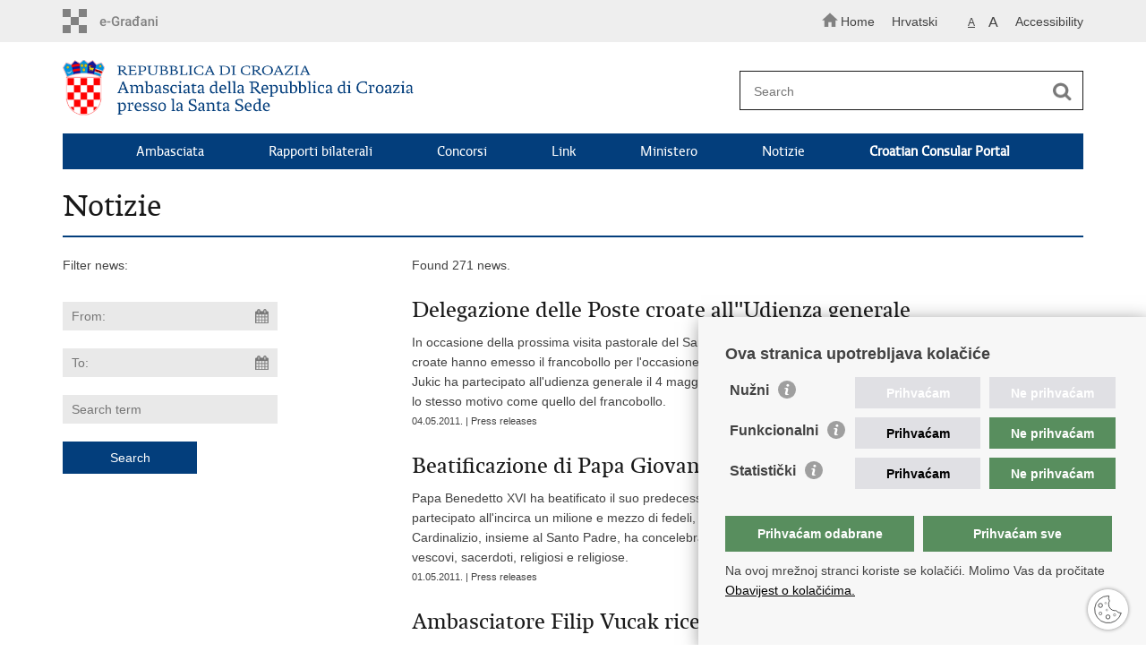

--- FILE ---
content_type: text/html; charset=utf-8
request_url: https://mvep.gov.hr/notizie-132712/132712?trazi=1&tip=46&tip2=&tema=&datumod=&datumdo=&pojam=&page=10
body_size: 7194
content:

<!DOCTYPE html>
<!--[if lt IE 7]>      <html class="no-js lt-ie9 lt-ie8 lt-ie7"> <![endif]-->
<!--[if IE 7]>         <html class="no-js lt-ie9 lt-ie8"> <![endif]-->
<!--[if IE 8]>         <html class="no-js lt-ie9"> <![endif]-->
<!--[if gt IE 8]><!--> <html class="no-js"> <!--<![endif]-->
    <head>
        <meta charset="utf-8" />
        
            <title>Ministry of Foreign Affairs of the Republic of Croatia - Notizie</title>
        

		<meta name="google-site-verification" content="mms2HFQ0HENqv2gO7Je-8hNupTOZb0ObGNmAQBiaehE" />        
        <meta name="keywords" content="" />                                                                
         
        <meta name="viewport" content="width=device-width, initial-scale=1.0, maximum-scale=1.0, minimum-scale=1.0, user-scalable=no" />
		<link rel="shortcut icon" type="image/x-icon" href="/favicons/favicon_vlada.ico" />
        
        <link rel="stylesheet" href="/Content/gd-cookie.css?v=2" media="all">
        <script src="/Scripts/gd-cookie.js"></script>
		
		<meta property="og:title" content="Notizie" />
		<meta property="og:type" content="website" />
		<meta property="og:site_name" content="template.gov.hr"/>
		<meta name="twitter:card" content="summary" />
		<meta name="twitter:site" content="@VladaRH" />
		<meta name="twitter:title" content="Notizie" />
		
	    <meta property="og:image" content="/img/logos/logo_hr_mvep.png" />	
	    <meta name="twitter:image" content="/img/logos/logo_hr_mvep.png" />
	    
		 <script>
        	var prefix='/';
            var lng = '_en';
        </script>
        
		<link href="/css/cssbundle?v=jPRleSt7qni58IRXsFG8vH9Q70XIVezQSsUKUMwGYok1" rel="stylesheet" type='text/css' />
		<link href="/fonts/cssbundle?v=nr5H5_hNs8O_eEtIsaO3eDTyo3NenV7rtWhI7AmNOA81" rel="stylesheet" type='text/css' />
		<link href="/fancybox/cssbundle?v=h19wlrz9zzLJN4JFmzPYDDma7SgU3YHNtRAWbp8FdTw1" rel="stylesheet" type='text/css' />
		<link href="/player/cssbundle?v=3-PUyVCmT9Iz8ymsnbN0iCuhC7spJYE0ew_O8s4vUbQ1" rel="stylesheet" type='text/css' />
		

		<script>
        var lng="_en";
        var newsid="132712"
        
         var _gaq = _gaq || [];
          _gaq.push(['_setAccount', 'UA-7011181-40']);
          _gaq.push(['_setAllowLinker', true]);
          _gaq.push(['_trackPageview']);
          
          _gaq.push(['b._setAccount', 'UA-39224757-1']);
          _gaq.push(['b._setAllowLinker', true]);
          _gaq.push(['b._trackPageview']);
          
          
          (function() {
            var ga = document.createElement('script'); ga.type = 'text/javascript'; ga.async = true;
            ga.src = ('https:' == document.location.protocol ? 'https://ssl' : 'http://www') + '.google-analytics.com/ga.js';
            var s = document.getElementsByTagName('script')[0]; s.parentNode.insertBefore(ga, s);
          })();
        
        </script>
        
       
        
        
        <script type="text/javascript" src="/Scripts/js?v=hY25jc9WLRQVJsSV2-knMQF8y9B8MHPgwn3FQMrlbvo1"></script>
        
        

    </head>
    <body>

    	<div id="skiptocontent">
			<a href="#content" class="element-invisible element-focusable">Skip to main content</a>
		</div>
    	
		<header>
			<div class="head_nav">
				<div class="center">
					<div class="head_nav_left">
						<a href="https://gov.hr/" class="logoSmall" title="e-Citizens"></a> 
					</div>
					<div class="head_nav_right">
						<ul class="back-to">
						  <li><a href="/en"><img src="/img/home.svg"><span>Home</span></a></li>
						</ul>
						<ul class="head_social">
							<li><a target="_blank" href="https://www.facebook.com/wwwvladahr" class="fb_icon" title="Facebook Vlade RH"> </a></li>
							<li><a target="_blank" href="https://twitter.com/VladaRH" class="tw_icon" title="Twitter Vlade RH"> </a></li>
							<li><a target="_blank" href="https://www.youtube.com/user/wwwvladahr" class="yt_icon" title="Youtube kanal Vlade RH"> </a></li>
						</ul>
						<div class="lang_select">
							<select name="">
								<option value="">Odaberite jezik</option>
								<option value="">Hrvatski</option>
								<option value="">English</option>
							</select>
						</div>

						
						<ul class="languages">
							
								<li><a href="/va">Hrvatski</a></li>
								<li><a href="/"></a></li>
							
						</ul>
						


						 <ul class="textSize">
							
							<li class="txt_size_1"><a href="?big=0" class="active" title="Lowest text size" tabindex="-1000">A</a></li>
							<li class="txt_size_3"><a href="?big=1" title="Biggest text size" tabindex="-1000">A</a></li>
							
						</ul>
						<ul class="impaired">
							
								<li><a href="?impaired=1" title="Accessibility" tabindex="-1000">Accessibility</a></li>
							
						   
						</ul>
					</div>
					<div class="clear"> </div>
				</div>
			</div>
			<div class="center">
				<div class="logo_search_content">
					<div class="logos-holder">
					    
                          <div class="main-logo">
                        
							<a href="/va/it" class="mvep-logo">
    							    
    									<img  src="/img/logos/logo_va.png" alt="Mvep logo">
                                    								
							</a>
						</div>
                          
						
					</div>
					<div class="topnav_icon"><a href="javascript:;" id="show_menu" title="Menu">&nbsp;</a></div> 
					<div class="search">
						<form action="/rezultati-pretrazivanja/133076" method="GET" role="search">
						<input type="search" name="pojam" id="pojam" class="search_input" placeholder="Search" aria-label="Enter search term" /><input type="submit" class="search_btn" value=" " id="btnPretrazi" aria-label="Begin search"/>
						</form>
					</div>
				</div>
				<nav class="topnav" role="navigation" aria-label="glavna navigacija" id="menu">
					<div class="close" id="hide_menu"> </div>
					<ul>
                        <li><a  href='/ambasciata-132987/132987'>Ambasciata</a></li><li><a  href='/rapporti-bilaterali-180383/180383'>Rapporti bilaterali</a></li><li><a  href='/concorsi-180386/180386'>Concorsi</a></li><li><a  href='/link-180387/180387'>Link</a></li><li><a  href='/ministero-180388/180388'>Ministero</a></li><li><a  href='/notizie-132712/132712'>Notizie</a></li><li><a href='https://konzularniportal.mvep.hr/?lang=en' target='_blank'><strong>Croatian Consular Portal</strong></a></li>
                           
					</ul>
					<div class="clear"></div>
				</nav>
			</div>
			<div class="clear"></div>
		</header>
		
		<div class="center">
		
			<div class="content" id="content" tabindex="-1" role="main">		
			
				<h1>Notizie</h1>
                
                <div class="article_content">
                
                    <div class="col_left">
                    	Filter news:
                    	
                        
                    	
                        <div class="news_filter">
                        	<form action="" method="get" id="formavijesti">
                        		<input type="hidden" name="page" value="1" id="page" />
                        		<input type="hidden" name="tag" value="-1" id="tag" />
                        		
		                            <!--<select name="tip2" id="tip2">
		                                <option value="">All forms</option>
		                                
		                            </select>
		                            <select name="tema">
		                            	<option value="">All statements</option>
		                                
		                            </select>-->
                                
	                          <div class="news_filter_date"><input aria-label="Enter start date of search" autocomplete="off" id="iDatumOd" name="Datumod" class="datepicker" type="text" value="" placeholder="From:" /></div>
	                            <div class="news_filter_date"><input placeholder="To:" aria-label="Enter end date of search" autocomplete="off" id="iDatumDo" name="Datumdo" class="datepicker" type="text" value=""  /></div>
	                            <div class="news_filter_term"><input aria-label="Enter search term" class="search_input" id="pojam2" type="search" placeholder="Search term" name="pojam" value=""></div>
								<input type="submit" value="Search" class="news_filter_btn">  
							
	                        </form>
	                            <div class="clear"> </div>
                        </div>	

                    </div>
                    
                    <div class="article_left">
                    
                        <div class="page_content">
                        	
                            Found 271 news.<br/><div class='news_item'><a href='/delegazione-delle-poste-croate-all-udienza-generale/176006'><span class='h3'>Delegazione delle Poste croate all''Udienza generale</span></a>In occasione della prossima visita pastorale del Santo Padre Benedetto XVI il 4 e 5 giugno p.v. in Croazia le Poste croate hanno emesso il francobollo per l'occasione.
La delegazione con il presidente del consiglio direttivo sig. Robert Jukic ha partecipato all'udienza generale il 4 maggio 2011, dove hanno consegnato al Papa un rilievo in argento con lo stesso motivo come quello del francobollo. 
<span class='date'>04.05.2011. | Press releases</span></div><div class='news_item'><a href='/beatificazione-di-papa-giovanni-paolo-ii/176005'><span class='h3'>Beatificazione di Papa Giovanni Paolo II</span></a>Papa Benedetto XVI ha beatificato il suo predecessore Giovanni Paolo II il 1 maggio u.s. Alla solenne celebrazione ha partecipato all'incirca un milione e mezzo di fedeli, tra cui circa 200,000 fedeli polacchi e due mila croati. Il Collegio Cardinalizio, insieme al Santo Padre, ha concelebrato la Santa Messa, con la partecipazione di alcune migliaia tra vescovi, sacerdoti, religiosi e religiose. 
<span class='date'>01.05.2011. | Press releases</span></div><div class='news_item'><a href='/ambasciatore-filip-vucak-ricevuto-dal-segretario-di-stato/176003'><span class='h3'>Ambasciatore Filip Vucak ricevuto dal Segretario di Stato</span></a>Il Segretario di Stato della Santa Sede, Sua Eminenza Card. Tarcisio Bertone ha ricevuto il nuovo Ambasciatore sig. Filip Vucak il 15 aprile u.s. Il Card. Bertone si e interessato di preparativi per il viaggio del Santo Padre in Croazia, come anche dei negoziati con l'EU. 

<span class='date'>15.04.2011. | Press releases</span></div><div class='news_item'><a href='/ambasciatore-filip-vucak-consegna-al-santo-padre-le-lettere-credenziali/176002'><span class='h3'>Ambasciatore Filip Vucak consegna al Santo Padre le Lettere Credenziali</span></a>L'11 aprile u.s. Ambasciatore della Repubblica di Croazia presso la Santa Sede sig. Filip Vucak ha consegnato al Santo Padre Benedetto XVI le Lettere Credenziali. Con l'occasione ha consegnato anche il discorso nel quale ricorda i legami storici tra i croati e la Santa Sede, e in particolar modo l'importante ruolo della Santa Sede per il riconoscimento internazionale della Croazia nel gennaio del 1991.<span class='date'>11.04.2011. | Press releases</span></div><div class='news_item'><a href='/incontri-protocollari-di-emilio-marin/176001'><span class='h3'>Incontri protocollari di Emilio Marin</span></a>Gli incontri protocollari di congedo dell'Ambasciatore della Croazia presso la Santa Sede e presso il Sovrano Militare Ordine di Malta Emilio Marin:
Il 2 marzo l'Ambasciatore Emilio Marin ha incontrato S.E. il Sig. Alberto Leoncini Bartoli, Ambasciatore del SMOM presso la Santa Sede, nella sede del Sovrano Militare Ordine di Malta, dopo di che e stato ricevuto dal Principe e Gran Maestro fra' Matthew Festing. 
Il 3 marzo ha incontrato Mons. Dominique Mamberti, Segretario per i Rapporti con gli Stati, e il 4 marzo l'Ambasciatore Marin ha effettuato una visita di congedo dal Santo Padre, mentre il 5 marzo ha incontrato l'arcivescovo Ferdinando Filoni, Sostituto per gli Affari Generali della Segreteria di Stato. Infine l'Ambasciatore con la consorte e stato ricevuto dal Segretario di Stato della Santa Sede il cardinale Tarcisio Bertone.  
<span class='date'>07.03.2011. | Press releases</span></div><div class='news_item'><a href='/santa-messa-nella-chiesa-croata-di-san-girolamo-per-l-anniversario-della-morte-del-beato-cardinale-stepinac/176000'><span class='h3'>Santa Messa nella chiesa croata di San Girolamo per l''anniversario della morte del beato Cardinale Stepinac</span></a>Il 10 febbraio 2011 nella chiesa croata di San Girolamo a Roma e stata celebrata la santa messa, ed e stato commemorato l'anniversario della morte del beato Card. Alojzije Stepinac. Il Card. Gianfranco Ravasi, Presidente del Pontificio Consiglio per la Cultura ha celebrato la santa messa, mentre molti altri preti hanno concelebrato, tra cui anche l'arcivescovo Nikola Eterovic, Segretario Generale del Sinodo dei Vescovi, e il rettore del Pontificio Collegio Croato di San Girolamo mons. Jure Bogdan.<span class='date'>14.02.2011. | Press releases</span></div><div class='news_item'><a href='/scambio-di-auguri-nel-sovrano-militare-ordine-di-malta/175999'><span class='h3'>Scambio di auguri nel Sovrano Militare Ordine di Malta</span></a>Il 12 gennaio 2011 nella sede dell'Ordine di Malta sull'Aventino si e tenuto il tradizionale scambio degli auguri per l'anno nuovo del Corpo diplomatico accreditato presso il Sovrano Militare Ordine di Malta. L'Ambasciatore Emilio Marin e il terzo segretario sig.ra Ines šprem hanno partecipato al solenne evento.<span class='date'>12.01.2011. | Press releases</span></div><div class='news_item'><a href='/papa-benedetto-xvi-ricevuto-il-corpo-diplomatico-in-occasione-degli-auguri-per-l-anno-nuovo-175998/175998'><span class='h3'>Papa Benedetto XVI ricevuto il corpo diplomatico in occasione degli auguri per l’anno nuovo</span></a>Il 10 gennaio 2011 Papa Benedetto XVI ha ricevuto nell'Aula Reale del Palazzo Apostolico il corpo diplomatico accreditato presso la Santa Sede in occasione del tradizionale scambio degli auguri per l'anno nuovo.<span class='date'>11.01.2011. | Press releases</span></div><div class='news_item'><a href='/messaggio-del-santo-padre-per-la-giornata-mondiale-della-pace/175997'><span class='h3'>Messaggio del Santo Padre per la Giornata mondiale della Pace</span></a>Il 16 dicembre 2010 la Santa Sede ha pubblicato il messaggio del Santo Padre &bdquo;La liberta religiosa, via per la pace&ldquo; in occasione della 44esima Giornata mondiale della Pace che si festeggia il 1 gennaio, e la Segreteria di Stato ha inviato all'Ambasciata della Repubblica di Croazia il messaggio integro. Il messaggio del Papa Benedetto XVI e stato presentato all'Ufficio Stampa della Santa Sede, da S.E. il Card. Turkson, Presidente del Pontificio Consiglio della Giustizia e della Pace, dal Segretario del Consiglio vescovo Mario Toso S.D.B., da Tommaso Di Ruzza e mons. Anthony Frontiero, funzionari del Consiglio. 
<span class='date'>03.01.2011. | Press releases</span></div><div class='news_item'><a href='/pubblicazione-del-francobollo-in-occasione-del-300-anniversario-della-nascita-di-ruder-j-bokovic/175994'><span class='h3'>Pubblicazione del francobollo in occasione del 300 anniversario della nascita di Ruder J. Bokovic</span></a>E nostro piacere annunciare la decisione del Vaticano di pubblicare, insieme con la Croazia, un francobollo in occasione del trecentesimo anniversario della nascita di Ruder Josip Boškovic.<span class='date'>30.12.2010. | Press releases</span></div><div class='news_page_nav'><a href='/notizie-132712/132712?trazi=1&tip=46&tip2=&tema=&datumod=&datumdo=&pojam=&amp;page=1'>&laquo;&laquo;</a>
<a href='/notizie-132712/132712?trazi=1&tip=46&tip2=&tema=&datumod=&datumdo=&pojam=&amp;page=9'>&laquo; Previous</a>
<a href='/notizie-132712/132712?trazi=1&tip=46&tip2=&tema=&datumod=&datumdo=&pojam=&amp;page=5' >5</a>
<a href='/notizie-132712/132712?trazi=1&tip=46&tip2=&tema=&datumod=&datumdo=&pojam=&amp;page=6' >6</a>
<a href='/notizie-132712/132712?trazi=1&tip=46&tip2=&tema=&datumod=&datumdo=&pojam=&amp;page=7' >7</a>
<a href='/notizie-132712/132712?trazi=1&tip=46&tip2=&tema=&datumod=&datumdo=&pojam=&amp;page=8' >8</a>
<a href='/notizie-132712/132712?trazi=1&tip=46&tip2=&tema=&datumod=&datumdo=&pojam=&amp;page=9' >9</a>
<a href='/notizie-132712/132712?trazi=1&tip=46&tip2=&tema=&datumod=&datumdo=&pojam=&amp;page=10'  class='active'>10</a>
<a href='/notizie-132712/132712?trazi=1&tip=46&tip2=&tema=&datumod=&datumdo=&pojam=&amp;page=11' >11</a>
<a href='/notizie-132712/132712?trazi=1&tip=46&tip2=&tema=&datumod=&datumdo=&pojam=&amp;page=12' >12</a>
<a href='/notizie-132712/132712?trazi=1&tip=46&tip2=&tema=&datumod=&datumdo=&pojam=&amp;page=13' >13</a>
<a href='/notizie-132712/132712?trazi=1&tip=46&tip2=&tema=&datumod=&datumdo=&pojam=&amp;page=14' >14</a>
<a href='/notizie-132712/132712?trazi=1&tip=46&tip2=&tema=&datumod=&datumdo=&pojam=&amp;page=11'>Next &raquo;</a>
<a href='/notizie-132712/132712?trazi=1&tip=46&tip2=&tema=&datumod=&datumdo=&pojam=&amp;page=28'>&raquo;&raquo;</a>
</div>
                            
                            
                           
                        </div>
                        
                    </div>
                
				</div>
			</div>
				
			<div class="clear"> </div> 
							
		</div>	
		
		
	</div>
		<footer class="footer">

			<div class="center">
				<div class='footer_col1'><h2>Republic of Croatia</h2><nav>REPUBLIC OF CROATIA
Ministry of Foreign and European Affairs

Trg N.Š. Zrinskog 7-8, 10000 Zagreb
tel.: <a href="tel:+38514569964">+385 (0)1 4569 964
faks: +385 (0)1 4551 795, +385 (0)1 4920 149
E-mail: <a href="mailto:ministarstvo@mvep.hr?subject=ministarstvo%40mvep.hr">ministarstvo@mvep.hr</a></a></nav></div>
			</div>

			<div class="clear"></div>

		</footer>
        

        <footer class="footer_gov">
		
			<div class="center">
			
				<div class="footer_vrh">
					<a href="javascript:;" onClick="$('html, body').animate({ scrollTop: 0 }, 'slow');">Back to top</a>
				</div>
			
				<div class="footer_cp">
					Copyright &copy; 2026 Ministry of Foreign Affairs of the Republic of Croatia. <a href="/uvjeti-koristenja/76">Terms of use</a>. <a href="/izjava-o-pristupacnosti/245000">Accessibility statement</a>.
				</div>
				
				<div class="footer_col4">
					<nav>
						<ul>
						<li><a target="_blank" href="https://www.facebook.com/MVEP.hr/" title="Facebook"><span class="fb_icon"></span></a></li>
						<li><a target="_blank" href="https://x.com/MFA_Croatia" title="Twitter"><span class="tw_icon"></span></a></li>
						<li><a target="_blank" href="https://www.youtube.com/mveprh" title="YouTube"><span class="yt_icon"></span></a></li>
						<li><a target="_blank" href="https://www.flickr.com/photos/mvep_rh/albums/" title="Flickr"><span class="fc_icon"></span></a></li>
						</ul> 
					</nav>
				</div>
				
			</div>
			
			<div class="clear"></div>
			
		</footer>		
    </body>
</html>


--- FILE ---
content_type: text/javascript; charset=utf-8
request_url: https://mvep.gov.hr/Scripts/js?v=hY25jc9WLRQVJsSV2-knMQF8y9B8MHPgwn3FQMrlbvo1
body_size: 223168
content:
function onYouTubePlayerAPIReady(){mejs.YouTubeApi.iFrameReady()}function onYouTubePlayerReady(n){mejs.YouTubeApi.flashReady(n)}function pageing(n){$("#page").val(n),$("#formavijesti").submit()}function prikazitip(n){n==""||n=="1"?$("#tip2").prop("disabled",""):($("#tip2").prop("disabled","disabled"),$("#tip2").prop("selectedIndex",0))}function fixDiv(){var n=$(".social_box");$(window).width()>960?$(window).scrollTop()>pocetniheight?n.css({position:"fixed",top:"10px"}):n.css({position:"relative",top:"auto"}):n.css({position:"relative",top:"auto"})}var mejs,pocetniheight,events;(function(n,t){function yu(n){var t=wt[n]={};return i.each(n.split(h),function(n,i){t[i]=!0}),t}function ui(n,r,u){if(u===t&&n.nodeType===1){var f="data-"+r.replace(sr,"-$1").toLowerCase();if(u=n.getAttribute(f),typeof u=="string"){try{u=u==="true"?!0:u==="false"?!1:u==="null"?null:+u+""===u?+u:or.test(u)?i.parseJSON(u):u}catch(e){}i.data(n,r,u)}else u=t}return u}function at(n){var t;for(t in n)if((t!=="data"||!i.isEmptyObject(n[t]))&&t!=="toJSON")return!1;return!0}function a(){return!1}function d(){return!0}function b(n){return!n||!n.parentNode||n.parentNode.nodeType===11}function fi(n,t){do n=n[t];while(n&&n.nodeType!==1);return n}function ei(n,t,r){if(t=t||0,i.isFunction(t))return i.grep(n,function(n,i){var u=!!t.call(n,i,n);return u===r});if(t.nodeType)return i.grep(n,function(n){return n===t===r});if(typeof t=="string"){var u=i.grep(n,function(n){return n.nodeType===1});if(fe.test(t))return i.filter(t,u,!r);t=i.filter(t,u)}return i.grep(n,function(n){return i.inArray(n,t)>=0===r})}function oi(n){var i=kr.split("|"),t=n.createDocumentFragment();if(t.createElement)while(i.length)t.createElement(i.pop());return t}function pu(n,t){return n.getElementsByTagName(t)[0]||n.appendChild(n.ownerDocument.createElement(t))}function si(n,t){if(t.nodeType===1&&i.hasData(n)){var u,f,o,s=i._data(n),r=i._data(t,s),e=s.events;if(e){delete r.handle,r.events={};for(u in e)for(f=0,o=e[u].length;f<o;f++)i.event.add(t,u,e[u][f])}r.data&&(r.data=i.extend({},r.data))}}function hi(n,t){var r;t.nodeType===1&&(t.clearAttributes&&t.clearAttributes(),t.mergeAttributes&&t.mergeAttributes(n),r=t.nodeName.toLowerCase(),r==="object"?(t.parentNode&&(t.outerHTML=n.outerHTML),i.support.html5Clone&&n.innerHTML&&!i.trim(t.innerHTML)&&(t.innerHTML=n.innerHTML)):r==="input"&&nu.test(n.type)?(t.defaultChecked=t.checked=n.checked,t.value!==n.value&&(t.value=n.value)):r==="option"?t.selected=n.defaultSelected:r==="input"||r==="textarea"?t.defaultValue=n.defaultValue:r==="script"&&t.text!==n.text&&(t.text=n.text),t.removeAttribute(i.expando))}function g(n){return typeof n.getElementsByTagName!="undefined"?n.getElementsByTagName("*"):typeof n.querySelectorAll!="undefined"?n.querySelectorAll("*"):[]}function ci(n){nu.test(n.type)&&(n.defaultChecked=n.checked)}function li(n,t){if(t in n)return t;for(var r=t.charAt(0).toUpperCase()+t.slice(1),u=t,i=fu.length;i--;)if(t=fu[i]+r,t in n)return t;return u}function nt(n,t){return n=t||n,i.css(n,"display")==="none"||!i.contains(n.ownerDocument,n)}function ai(n,t){for(var r,o,e=[],f=0,s=n.length;f<s;f++)(r=n[f],r.style)&&(e[f]=i._data(r,"olddisplay"),t?(!e[f]&&r.style.display==="none"&&(r.style.display=""),r.style.display===""&&nt(r)&&(e[f]=i._data(r,"olddisplay",wi(r.nodeName)))):(o=u(r,"display"),!e[f]&&o!=="none"&&i._data(r,"olddisplay",o)));for(f=0;f<s;f++)(r=n[f],r.style)&&(t&&r.style.display!=="none"&&r.style.display!==""||(r.style.display=t?e[f]||"":"none"));return n}function vi(n,t,i){var r=be.exec(t);return r?Math.max(0,r[1]-(i||0))+(r[2]||"px"):t}function yi(n,t,r,f){for(var e=r===(f?"border":"content")?4:t==="width"?1:0,o=0;e<4;e+=2)r==="margin"&&(o+=i.css(n,r+c[e],!0)),f?(r==="content"&&(o-=parseFloat(u(n,"padding"+c[e]))||0),r!=="margin"&&(o-=parseFloat(u(n,"border"+c[e]+"Width"))||0)):(o+=parseFloat(u(n,"padding"+c[e]))||0,r!=="padding"&&(o+=parseFloat(u(n,"border"+c[e]+"Width"))||0));return o}function pi(n,t,r){var f=t==="width"?n.offsetWidth:n.offsetHeight,e=!0,o=i.support.boxSizing&&i.css(n,"boxSizing")==="border-box";if(f<=0||f==null){if(f=u(n,t),(f<0||f==null)&&(f=n.style[t]),et.test(f))return f;e=o&&(i.support.boxSizingReliable||f===n.style[t]),f=parseFloat(f)||0}return f+yi(n,t,r||(o?"border":"content"),e)+"px"}function wi(n){if(ti[n])return ti[n];var f=i("<"+n+">").appendTo(r.body),t=f.css("display");return f.remove(),(t==="none"||t==="")&&(v=r.body.appendChild(v||i.extend(r.createElement("iframe"),{frameBorder:0,width:0,height:0})),y&&v.createElement||(y=(v.contentWindow||v.contentDocument).document,y.write("<!doctype html><html><body>"),y.close()),f=y.body.appendChild(y.createElement(n)),t=u(f,"display"),r.body.removeChild(v)),ti[n]=t,t}function vt(n,t,r,u){var f;if(i.isArray(t))i.each(t,function(t,i){r||to.test(n)?u(n,i):vt(n+"["+(typeof i=="object"?t:"")+"]",i,r,u)});else if(r||i.type(t)!=="object")u(n,t);else for(f in t)vt(n+"["+f+"]",t[f],r,u)}function bi(n){return function(t,r){typeof t!="string"&&(r=t,t="*");var u,o,f,s=t.toLowerCase().split(h),e=0,c=s.length;if(i.isFunction(r))for(;e<c;e++)u=s[e],f=/^\+/.test(u),f&&(u=u.substr(1)||"*"),o=n[u]=n[u]||[],o[f?"unshift":"push"](r)}}function tt(n,i,r,u,f,e){f=f||i.dataTypes[0],e=e||{},e[f]=!0;for(var o,s=n[f],h=0,l=s?s.length:0,c=n===ii;h<l&&(c||!o);h++)o=s[h](i,r,u),typeof o=="string"&&(!c||e[o]?o=t:(i.dataTypes.unshift(o),o=tt(n,i,r,u,o,e)));return(c||!o)&&!e["*"]&&(o=tt(n,i,r,u,"*",e)),o}function ki(n,r){var u,f,e=i.ajaxSettings.flatOptions||{};for(u in r)r[u]!==t&&((e[u]?n:f||(f={}))[u]=r[u]);f&&i.extend(!0,n,f)}function wu(n,i,r){var o,u,e,s,h=n.contents,f=n.dataTypes,c=n.responseFields;for(u in c)u in r&&(i[c[u]]=r[u]);while(f[0]==="*")f.shift(),o===t&&(o=n.mimeType||i.getResponseHeader("content-type"));if(o)for(u in h)if(h[u]&&h[u].test(o)){f.unshift(u);break}if(f[0]in r)e=f[0];else{for(u in r){if(!f[0]||n.converters[u+" "+f[0]]){e=u;break}s||(s=u)}e=e||s}if(e)return e!==f[0]&&f.unshift(e),r[e]}function bu(n,t){var i,o,r,e,s=n.dataTypes.slice(),f=s[0],u={},h=0;if(n.dataFilter&&(t=n.dataFilter(t,n.dataType)),s[1])for(i in n.converters)u[i.toLowerCase()]=n.converters[i];for(;r=s[++h];)if(r!=="*"){if(f!=="*"&&f!==r){if(i=u[f+" "+r]||u["* "+r],!i)for(o in u)if(e=o.split(" "),e[1]===r&&(i=u[f+" "+e[0]]||u["* "+e[0]],i)){i===!0?i=u[o]:u[o]!==!0&&(r=e[0],s.splice(h--,0,r));break}if(i!==!0)if(i&&n.throws)t=i(t);else try{t=i(t)}catch(c){return{state:"parsererror",error:i?c:"No conversion from "+f+" to "+r}}}f=r}return{state:"success",data:t}}function di(){try{return new n.XMLHttpRequest}catch(t){}}function ku(){try{return new n.ActiveXObject("Microsoft.XMLHTTP")}catch(t){}}function gi(){return setTimeout(function(){ht=t},0),ht=i.now()}function du(n,t){i.each(t,function(t,i){for(var u=(k[t]||[]).concat(k["*"]),r=0,f=u.length;r<f;r++)if(u[r].call(n,t,i))return})}function nr(n,t,r){var e,o=0,l=0,c=lt.length,f=i.Deferred().always(function(){delete h.elem}),h=function(){for(var o=ht||gi(),t=Math.max(0,u.startTime+u.duration-o),i=1-(t/u.duration||0),r=0,e=u.tweens.length;r<e;r++)u.tweens[r].run(i);return f.notifyWith(n,[u,i,t]),i<1&&e?t:(f.resolveWith(n,[u]),!1)},u=f.promise({elem:n,props:i.extend({},t),opts:i.extend(!0,{specialEasing:{}},r),originalProperties:t,originalOptions:r,startTime:ht||gi(),duration:r.duration,tweens:[],createTween:function(t,r){var e=i.Tween(n,u.opts,t,r,u.opts.specialEasing[t]||u.opts.easing);return u.tweens.push(e),e},stop:function(t){for(var i=0,r=t?u.tweens.length:0;i<r;i++)u.tweens[i].run(1);return t?f.resolveWith(n,[u,t]):f.rejectWith(n,[u,t]),this}}),s=u.props;for(gu(s,u.opts.specialEasing);o<c;o++)if(e=lt[o].call(u,n,s,u.opts),e)return e;return du(u,s),i.isFunction(u.opts.start)&&u.opts.start.call(n,u),i.fx.timer(i.extend(h,{anim:u,queue:u.opts.queue,elem:n})),u.progress(u.opts.progress).done(u.opts.done,u.opts.complete).fail(u.opts.fail).always(u.opts.always)}function gu(n,t){var r,f,e,u,o;for(r in n)if(f=i.camelCase(r),e=t[f],u=n[r],i.isArray(u)&&(e=u[1],u=n[r]=u[0]),r!==f&&(n[f]=u,delete n[r]),o=i.cssHooks[f],o&&"expand"in o){u=o.expand(u),delete n[f];for(r in u)r in n||(n[r]=u[r],t[r]=e)}else t[f]=e}function nf(n,t,r){var o,u,a,v,h,c,f,w,s=this,e=n.style,y={},p=[],l=n.nodeType&&nt(n);r.queue||(f=i._queueHooks(n,"fx"),f.unqueued==null&&(f.unqueued=0,w=f.empty.fire,f.empty.fire=function(){f.unqueued||w()}),f.unqueued++,s.always(function(){s.always(function(){f.unqueued--,i.queue(n,"fx").length||f.empty.fire()})})),n.nodeType===1&&("height"in t||"width"in t)&&(r.overflow=[e.overflow,e.overflowX,e.overflowY],i.css(n,"display")==="inline"&&i.css(n,"float")==="none"&&(!i.support.inlineBlockNeedsLayout||wi(n.nodeName)==="inline"?e.display="inline-block":e.zoom=1)),r.overflow&&(e.overflow="hidden",i.support.shrinkWrapBlocks||s.done(function(){e.overflow=r.overflow[0],e.overflowX=r.overflow[1],e.overflowY=r.overflow[2]}));for(o in t)if(a=t[o],vo.exec(a)){if(delete t[o],a===(l?"hide":"show"))continue;p.push(o)}if(v=p.length,v)for(h=i._data(n,"fxshow")||i._data(n,"fxshow",{}),l?i(n).show():s.done(function(){i(n).hide()}),s.done(function(){var t;i.removeData(n,"fxshow",!0);for(t in y)i.style(n,t,y[t])}),o=0;o<v;o++)u=p[o],c=s.createTween(u,l?h[u]:0),y[u]=h[u]||i.style(n,u),u in h||(h[u]=c.start,l&&(c.end=c.start,c.start=u==="width"||u==="height"?1:0))}function f(n,t,i,r,u){return new f.prototype.init(n,t,i,r,u)}function it(n,t){var r,i={height:n},u=0;for(t=t?1:0;u<4;u+=2-t)r=c[u],i["margin"+r]=i["padding"+r]=n;return t&&(i.opacity=i.width=n),i}function tr(n){return i.isWindow(n)?n:n.nodeType===9?n.defaultView||n.parentWindow:!1}var ir,rt,r=n.document,tf=n.location,rf=n.navigator,uf=n.jQuery,ff=n.$,rr=Array.prototype.push,o=Array.prototype.slice,ur=Array.prototype.indexOf,ef=Object.prototype.toString,yt=Object.prototype.hasOwnProperty,pt=String.prototype.trim,i=function(n,t){return new i.fn.init(n,t,ir)},ut=/[\-+]?(?:\d*\.|)\d+(?:[eE][\-+]?\d+|)/.source,of=/\S/,h=/\s+/,sf=/^[\s\uFEFF\xA0]+|[\s\uFEFF\xA0]+$/g,hf=/^(?:[^#<]*(<[\w\W]+>)[^>]*$|#([\w\-]*)$)/,fr=/^<(\w+)\s*\/?>(?:<\/\1>|)$/,cf=/^[\],:{}\s]*$/,lf=/(?:^|:|,)(?:\s*\[)+/g,af=/\\(?:["\\\/bfnrt]|u[\da-fA-F]{4})/g,vf=/"[^"\\\r\n]*"|true|false|null|-?(?:\d\d*\.|)\d+(?:[eE][\-+]?\d+|)/g,yf=/^-ms-/,pf=/-([\da-z])/gi,wf=function(n,t){return(t+"").toUpperCase()},ft=function(){r.addEventListener?(r.removeEventListener("DOMContentLoaded",ft,!1),i.ready()):r.readyState==="complete"&&(r.detachEvent("onreadystatechange",ft),i.ready())},er={},wt,or,sr,w,st,vu,ri;i.fn=i.prototype={constructor:i,init:function(n,u,f){var e,o,h,s;if(!n)return this;if(n.nodeType)return this.context=this[0]=n,this.length=1,this;if(typeof n=="string"){if(e=n.charAt(0)==="<"&&n.charAt(n.length-1)===">"&&n.length>=3?[null,n,null]:hf.exec(n),e&&(e[1]||!u)){if(e[1])return u=u instanceof i?u[0]:u,s=u&&u.nodeType?u.ownerDocument||u:r,n=i.parseHTML(e[1],s,!0),fr.test(e[1])&&i.isPlainObject(u)&&this.attr.call(n,u,!0),i.merge(this,n);if(o=r.getElementById(e[2]),o&&o.parentNode){if(o.id!==e[2])return f.find(n);this.length=1,this[0]=o}return this.context=r,this.selector=n,this}return!u||u.jquery?(u||f).find(n):this.constructor(u).find(n)}return i.isFunction(n)?f.ready(n):(n.selector!==t&&(this.selector=n.selector,this.context=n.context),i.makeArray(n,this))},selector:"",jquery:"1.8.2",length:0,size:function(){return this.length},toArray:function(){return o.call(this)},get:function(n){return n==null?this.toArray():n<0?this[this.length+n]:this[n]},pushStack:function(n,t,r){var u=i.merge(this.constructor(),n);return u.prevObject=this,u.context=this.context,t==="find"?u.selector=this.selector+(this.selector?" ":"")+r:t&&(u.selector=this.selector+"."+t+"("+r+")"),u},each:function(n,t){return i.each(this,n,t)},ready:function(n){return i.ready.promise().done(n),this},eq:function(n){return n=+n,n===-1?this.slice(n):this.slice(n,n+1)},first:function(){return this.eq(0)},last:function(){return this.eq(-1)},slice:function(){return this.pushStack(o.apply(this,arguments),"slice",o.call(arguments).join(","))},map:function(n){return this.pushStack(i.map(this,function(t,i){return n.call(t,i,t)}))},end:function(){return this.prevObject||this.constructor(null)},push:rr,sort:[].sort,splice:[].splice},i.fn.init.prototype=i.fn,i.extend=i.fn.extend=function(){var o,e,u,r,s,h,n=arguments[0]||{},f=1,l=arguments.length,c=!1;for(typeof n=="boolean"&&(c=n,n=arguments[1]||{},f=2),typeof n!="object"&&!i.isFunction(n)&&(n={}),l===f&&(n=this,--f);f<l;f++)if((o=arguments[f])!=null)for(e in o)(u=n[e],r=o[e],n!==r)&&(c&&r&&(i.isPlainObject(r)||(s=i.isArray(r)))?(s?(s=!1,h=u&&i.isArray(u)?u:[]):h=u&&i.isPlainObject(u)?u:{},n[e]=i.extend(c,h,r)):r!==t&&(n[e]=r));return n},i.extend({noConflict:function(t){return n.$===i&&(n.$=ff),t&&n.jQuery===i&&(n.jQuery=uf),i},isReady:!1,readyWait:1,holdReady:function(n){n?i.readyWait++:i.ready(!0)},ready:function(n){if(n===!0?!--i.readyWait:!i.isReady){if(!r.body)return setTimeout(i.ready,1);(i.isReady=!0,n!==!0&&--i.readyWait>0)||(rt.resolveWith(r,[i]),i.fn.trigger&&i(r).trigger("ready").off("ready"))}},isFunction:function(n){return i.type(n)==="function"},isArray:Array.isArray||function(n){return i.type(n)==="array"},isWindow:function(n){return n!=null&&n==n.window},isNumeric:function(n){return!isNaN(parseFloat(n))&&isFinite(n)},type:function(n){return n==null?String(n):er[ef.call(n)]||"object"},isPlainObject:function(n){if(!n||i.type(n)!=="object"||n.nodeType||i.isWindow(n))return!1;try{if(n.constructor&&!yt.call(n,"constructor")&&!yt.call(n.constructor.prototype,"isPrototypeOf"))return!1}catch(u){return!1}var r;for(r in n);return r===t||yt.call(n,r)},isEmptyObject:function(n){var t;for(t in n)return!1;return!0},error:function(n){throw new Error(n);},parseHTML:function(n,t,u){var f;return!n||typeof n!="string"?null:(typeof t=="boolean"&&(u=t,t=0),t=t||r,(f=fr.exec(n))?[t.createElement(f[1])]:(f=i.buildFragment([n],t,u?null:[]),i.merge([],(f.cacheable?i.clone(f.fragment):f.fragment).childNodes)))},parseJSON:function(t){if(!t||typeof t!="string")return null;if(t=i.trim(t),n.JSON&&n.JSON.parse)return n.JSON.parse(t);if(cf.test(t.replace(af,"@").replace(vf,"]").replace(lf,"")))return new Function("return "+t)();i.error("Invalid JSON: "+t)},parseXML:function(r){var u,f;if(!r||typeof r!="string")return null;try{n.DOMParser?(f=new DOMParser,u=f.parseFromString(r,"text/xml")):(u=new ActiveXObject("Microsoft.XMLDOM"),u.async="false",u.loadXML(r))}catch(e){u=t}return(!u||!u.documentElement||u.getElementsByTagName("parsererror").length)&&i.error("Invalid XML: "+r),u},noop:function(){},globalEval:function(t){t&&of.test(t)&&(n.execScript||function(t){n.eval.call(n,t)})(t)},camelCase:function(n){return n.replace(yf,"ms-").replace(pf,wf)},nodeName:function(n,t){return n.nodeName&&n.nodeName.toLowerCase()===t.toLowerCase()},each:function(n,r,u){var f,e=0,o=n.length,s=o===t||i.isFunction(n);if(u){if(s){for(f in n)if(r.apply(n[f],u)===!1)break}else for(;e<o;)if(r.apply(n[e++],u)===!1)break}else if(s){for(f in n)if(r.call(n[f],f,n[f])===!1)break}else for(;e<o;)if(r.call(n[e],e,n[e++])===!1)break;return n},trim:pt&&!pt.call("﻿ ")?function(n){return n==null?"":pt.call(n)}:function(n){return n==null?"":(n+"").replace(sf,"")},makeArray:function(n,t){var r,u=t||[];return n!=null&&(r=i.type(n),n.length==null||r==="string"||r==="function"||r==="regexp"||i.isWindow(n)?rr.call(u,n):i.merge(u,n)),u},inArray:function(n,t,i){var r;if(t){if(ur)return ur.call(t,n,i);for(r=t.length,i=i?i<0?Math.max(0,r+i):i:0;i<r;i++)if(i in t&&t[i]===n)return i}return-1},merge:function(n,i){var f=i.length,u=n.length,r=0;if(typeof f=="number")for(;r<f;r++)n[u++]=i[r];else while(i[r]!==t)n[u++]=i[r++];return n.length=u,n},grep:function(n,t,i){var u,f=[],r=0,e=n.length;for(i=!!i;r<e;r++)u=!!t(n[r],r),i!==u&&f.push(n[r]);return f},map:function(n,r,u){var f,h,e=[],s=0,o=n.length,c=n instanceof i||o!==t&&typeof o=="number"&&(o>0&&n[0]&&n[o-1]||o===0||i.isArray(n));if(c)for(;s<o;s++)f=r(n[s],s,u),f!=null&&(e[e.length]=f);else for(h in n)f=r(n[h],h,u),f!=null&&(e[e.length]=f);return e.concat.apply([],e)},guid:1,proxy:function(n,r){var f,e,u;return typeof r=="string"&&(f=n[r],r=n,n=f),i.isFunction(n)?(e=o.call(arguments,2),u=function(){return n.apply(r,e.concat(o.call(arguments)))},u.guid=n.guid=n.guid||i.guid++,u):t},access:function(n,r,u,f,e,o,s){var c,l=u==null,h=0,a=n.length;if(u&&typeof u=="object"){for(h in u)i.access(n,r,h,u[h],1,o,f);e=1}else if(f!==t){if(c=s===t&&i.isFunction(f),l&&(c?(c=r,r=function(n,t,r){return c.call(i(n),r)}):(r.call(n,f),r=null)),r)for(;h<a;h++)r(n[h],u,c?f.call(n[h],h,r(n[h],u)):f,s);e=1}return e?n:l?r.call(n):a?r(n[0],u):o},now:function(){return+new Date}}),i.ready.promise=function(t){if(!rt)if(rt=i.Deferred(),r.readyState==="complete")setTimeout(i.ready,1);else if(r.addEventListener)r.addEventListener("DOMContentLoaded",ft,!1),n.addEventListener("load",i.ready,!1);else{r.attachEvent("onreadystatechange",ft),n.attachEvent("onload",i.ready);var u=!1;try{u=n.frameElement==null&&r.documentElement}catch(e){}u&&u.doScroll&&function f(){if(!i.isReady){try{u.doScroll("left")}catch(n){return setTimeout(f,50)}i.ready()}}()}return rt.promise(t)},i.each("Boolean Number String Function Array Date RegExp Object".split(" "),function(n,t){er["[object "+t+"]"]=t.toLowerCase()}),ir=i(r),wt={},i.Callbacks=function(n){n=typeof n=="string"?wt[n]||yu(n):i.extend({},n);var f,c,o,l,s,e,r=[],u=!n.once&&[],a=function(t){for(f=n.memory&&t,c=!0,e=l||0,l=0,s=r.length,o=!0;r&&e<s;e++)if(r[e].apply(t[0],t[1])===!1&&n.stopOnFalse){f=!1;break}o=!1,r&&(u?u.length&&a(u.shift()):f?r=[]:h.disable())},h={add:function(){if(r){var t=r.length;(function u(t){i.each(t,function(t,f){var e=i.type(f);e==="function"&&(!n.unique||!h.has(f))?r.push(f):f&&f.length&&e!=="string"&&u(f)})})(arguments),o?s=r.length:f&&(l=t,a(f))}return this},remove:function(){return r&&i.each(arguments,function(n,t){for(var u;(u=i.inArray(t,r,u))>-1;)r.splice(u,1),o&&(u<=s&&s--,u<=e&&e--)}),this},has:function(n){return i.inArray(n,r)>-1},empty:function(){return r=[],this},disable:function(){return r=u=f=t,this},disabled:function(){return!r},lock:function(){return u=t,f||h.disable(),this},locked:function(){return!u},fireWith:function(n,t){return t=t||[],t=[n,t.slice?t.slice():t],r&&(!c||u)&&(o?u.push(t):a(t)),this},fire:function(){return h.fireWith(this,arguments),this},fired:function(){return!!c}};return h},i.extend({Deferred:function(n){var u=[["resolve","done",i.Callbacks("once memory"),"resolved"],["reject","fail",i.Callbacks("once memory"),"rejected"],["notify","progress",i.Callbacks("memory")]],f="pending",r={state:function(){return f},always:function(){return t.done(arguments).fail(arguments),this},then:function(){var n=arguments;return i.Deferred(function(r){i.each(u,function(u,f){var e=f[0],o=n[u];t[f[1]](i.isFunction(o)?function(){var n=o.apply(this,arguments);n&&i.isFunction(n.promise)?n.promise().done(r.resolve).fail(r.reject).progress(r.notify):r[e+"With"](this===t?r:this,[n])}:r[e])}),n=null}).promise()},promise:function(n){return n!=null?i.extend(n,r):r}},t={};return r.pipe=r.then,i.each(u,function(n,i){var e=i[2],o=i[3];r[i[1]]=e.add,o&&e.add(function(){f=o},u[n^1][2].disable,u[2][2].lock),t[i[0]]=e.fire,t[i[0]+"With"]=e.fireWith}),r.promise(t),n&&n.call(t,t),t},when:function(n){var t=0,u=o.call(arguments),r=u.length,e=r!==1||n&&i.isFunction(n.promise)?r:0,f=e===1?n:i.Deferred(),c=function(n,t,i){return function(r){t[n]=this,i[n]=arguments.length>1?o.call(arguments):r,i===s?f.notifyWith(t,i):--e||f.resolveWith(t,i)}},s,l,h;if(r>1)for(s=new Array(r),l=new Array(r),h=new Array(r);t<r;t++)u[t]&&i.isFunction(u[t].promise)?u[t].promise().done(c(t,h,u)).fail(f.reject).progress(c(t,l,s)):--e;return e||f.resolveWith(h,u),f.promise()}}),i.support=function(){var u,h,e,c,l,f,o,a,v,s,y,t=r.createElement("div");if(t.setAttribute("className","t"),t.innerHTML="  <link/><table><\/table><a href='/a'>a<\/a><input type='checkbox'/>",h=t.getElementsByTagName("*"),e=t.getElementsByTagName("a")[0],e.style.cssText="top:1px;float:left;opacity:.5",!h||!h.length)return{};c=r.createElement("select"),l=c.appendChild(r.createElement("option")),f=t.getElementsByTagName("input")[0],u={leadingWhitespace:t.firstChild.nodeType===3,tbody:!t.getElementsByTagName("tbody").length,htmlSerialize:!!t.getElementsByTagName("link").length,style:/top/.test(e.getAttribute("style")),hrefNormalized:e.getAttribute("href")==="/a",opacity:/^0.5/.test(e.style.opacity),cssFloat:!!e.style.cssFloat,checkOn:f.value==="on",optSelected:l.selected,getSetAttribute:t.className!=="t",enctype:!!r.createElement("form").enctype,html5Clone:r.createElement("nav").cloneNode(!0).outerHTML!=="<:nav><\/:nav>",boxModel:r.compatMode==="CSS1Compat",submitBubbles:!0,changeBubbles:!0,focusinBubbles:!1,deleteExpando:!0,noCloneEvent:!0,inlineBlockNeedsLayout:!1,shrinkWrapBlocks:!1,reliableMarginRight:!0,boxSizingReliable:!0,pixelPosition:!1},f.checked=!0,u.noCloneChecked=f.cloneNode(!0).checked,c.disabled=!0,u.optDisabled=!l.disabled;try{delete t.test}catch(p){u.deleteExpando=!1}if(!t.addEventListener&&t.attachEvent&&t.fireEvent&&(t.attachEvent("onclick",y=function(){u.noCloneEvent=!1}),t.cloneNode(!0).fireEvent("onclick"),t.detachEvent("onclick",y)),f=r.createElement("input"),f.value="t",f.setAttribute("type","radio"),u.radioValue=f.value==="t",f.setAttribute("checked","checked"),f.setAttribute("name","t"),t.appendChild(f),o=r.createDocumentFragment(),o.appendChild(t.lastChild),u.checkClone=o.cloneNode(!0).cloneNode(!0).lastChild.checked,u.appendChecked=f.checked,o.removeChild(f),o.appendChild(t),t.attachEvent)for(v in{submit:!0,change:!0,focusin:!0})a="on"+v,s=a in t,s||(t.setAttribute(a,"return;"),s=typeof t[a]=="function"),u[v+"Bubbles"]=s;return i(function(){var i,t,f,e,h="padding:0;margin:0;border:0;display:block;overflow:hidden;",o=r.getElementsByTagName("body")[0];o&&(i=r.createElement("div"),i.style.cssText="visibility:hidden;border:0;width:0;height:0;position:static;top:0;margin-top:1px",o.insertBefore(i,o.firstChild),t=r.createElement("div"),i.appendChild(t),t.innerHTML="<table><tr><td><\/td><td>t<\/td><\/tr><\/table>",f=t.getElementsByTagName("td"),f[0].style.cssText="padding:0;margin:0;border:0;display:none",s=f[0].offsetHeight===0,f[0].style.display="",f[1].style.display="none",u.reliableHiddenOffsets=s&&f[0].offsetHeight===0,t.innerHTML="",t.style.cssText="box-sizing:border-box;-moz-box-sizing:border-box;-webkit-box-sizing:border-box;padding:1px;border:1px;display:block;width:4px;margin-top:1%;position:absolute;top:1%;",u.boxSizing=t.offsetWidth===4,u.doesNotIncludeMarginInBodyOffset=o.offsetTop!==1,n.getComputedStyle&&(u.pixelPosition=(n.getComputedStyle(t,null)||{}).top!=="1%",u.boxSizingReliable=(n.getComputedStyle(t,null)||{width:"4px"}).width==="4px",e=r.createElement("div"),e.style.cssText=t.style.cssText=h,e.style.marginRight=e.style.width="0",t.style.width="1px",t.appendChild(e),u.reliableMarginRight=!parseFloat((n.getComputedStyle(e,null)||{}).marginRight)),typeof t.style.zoom!="undefined"&&(t.innerHTML="",t.style.cssText=h+"width:1px;padding:1px;display:inline;zoom:1",u.inlineBlockNeedsLayout=t.offsetWidth===3,t.style.display="block",t.style.overflow="visible",t.innerHTML="<div><\/div>",t.firstChild.style.width="5px",u.shrinkWrapBlocks=t.offsetWidth!==3,i.style.zoom=1),o.removeChild(i),i=t=f=e=null)}),o.removeChild(t),h=e=c=l=f=o=t=null,u}(),or=/(?:\{[\s\S]*\}|\[[\s\S]*\])$/,sr=/([A-Z])/g,i.extend({cache:{},deletedIds:[],uuid:0,expando:"jQuery"+(i.fn.jquery+Math.random()).replace(/\D/g,""),noData:{embed:!0,object:"clsid:D27CDB6E-AE6D-11cf-96B8-444553540000",applet:!0},hasData:function(n){return n=n.nodeType?i.cache[n[i.expando]]:n[i.expando],!!n&&!at(n)},data:function(n,r,u,f){if(i.acceptData(n)){var s,h,c=i.expando,a=typeof r=="string",l=n.nodeType,o=l?i.cache:n,e=l?n[c]:n[c]&&c;if(e&&o[e]&&(f||o[e].data)||!a||u!==t)return e||(l?n[c]=e=i.deletedIds.pop()||i.guid++:e=c),o[e]||(o[e]={},l||(o[e].toJSON=i.noop)),(typeof r=="object"||typeof r=="function")&&(f?o[e]=i.extend(o[e],r):o[e].data=i.extend(o[e].data,r)),s=o[e],f||(s.data||(s.data={}),s=s.data),u!==t&&(s[i.camelCase(r)]=u),a?(h=s[r],h==null&&(h=s[i.camelCase(r)])):h=s,h}},removeData:function(n,t,r){if(i.acceptData(n)){var e,o,h,s=n.nodeType,u=s?i.cache:n,f=s?n[i.expando]:i.expando;if(u[f]){if(t&&(e=r?u[f]:u[f].data,e)){for(i.isArray(t)||(t in e?t=[t]:(t=i.camelCase(t),t=t in e?[t]:t.split(" "))),o=0,h=t.length;o<h;o++)delete e[t[o]];if(!(r?at:i.isEmptyObject)(e))return}(r||(delete u[f].data,at(u[f])))&&(s?i.cleanData([n],!0):i.support.deleteExpando||u!=u.window?delete u[f]:u[f]=null)}}},_data:function(n,t,r){return i.data(n,t,r,!0)},acceptData:function(n){var t=n.nodeName&&i.noData[n.nodeName.toLowerCase()];return!t||t!==!0&&n.getAttribute("classid")===t}}),i.fn.extend({data:function(n,r){var u,s,h,o,l,e=this[0],c=0,f=null;if(n===t){if(this.length&&(f=i.data(e),e.nodeType===1&&!i._data(e,"parsedAttrs"))){for(h=e.attributes,l=h.length;c<l;c++)o=h[c].name,o.indexOf("data-")||(o=i.camelCase(o.substring(5)),ui(e,o,f[o]));i._data(e,"parsedAttrs",!0)}return f}return typeof n=="object"?this.each(function(){i.data(this,n)}):(u=n.split(".",2),u[1]=u[1]?"."+u[1]:"",s=u[1]+"!",i.access(this,function(r){if(r===t)return f=this.triggerHandler("getData"+s,[u[0]]),f===t&&e&&(f=i.data(e,n),f=ui(e,n,f)),f===t&&u[1]?this.data(u[0]):f;u[1]=r,this.each(function(){var t=i(this);t.triggerHandler("setData"+s,u),i.data(this,n,r),t.triggerHandler("changeData"+s,u)})},null,r,arguments.length>1,null,!1))},removeData:function(n){return this.each(function(){i.removeData(this,n)})}}),i.extend({queue:function(n,t,r){var u;if(n)return t=(t||"fx")+"queue",u=i._data(n,t),r&&(!u||i.isArray(r)?u=i._data(n,t,i.makeArray(r)):u.push(r)),u||[]},dequeue:function(n,t){t=t||"fx";var r=i.queue(n,t),e=r.length,u=r.shift(),f=i._queueHooks(n,t),o=function(){i.dequeue(n,t)};u==="inprogress"&&(u=r.shift(),e--),u&&(t==="fx"&&r.unshift("inprogress"),delete f.stop,u.call(n,o,f)),!e&&f&&f.empty.fire()},_queueHooks:function(n,t){var r=t+"queueHooks";return i._data(n,r)||i._data(n,r,{empty:i.Callbacks("once memory").add(function(){i.removeData(n,t+"queue",!0),i.removeData(n,r,!0)})})}}),i.fn.extend({queue:function(n,r){var u=2;return typeof n!="string"&&(r=n,n="fx",u--),arguments.length<u?i.queue(this[0],n):r===t?this:this.each(function(){var t=i.queue(this,n,r);i._queueHooks(this,n),n==="fx"&&t[0]!=="inprogress"&&i.dequeue(this,n)})},dequeue:function(n){return this.each(function(){i.dequeue(this,n)})},delay:function(n,t){return n=i.fx?i.fx.speeds[n]||n:n,t=t||"fx",this.queue(t,function(t,i){var r=setTimeout(t,n);i.stop=function(){clearTimeout(r)}})},clearQueue:function(n){return this.queue(n||"fx",[])},promise:function(n,r){var u,e=1,o=i.Deferred(),f=this,s=this.length,h=function(){--e||o.resolveWith(f,[f])};for(typeof n!="string"&&(r=n,n=t),n=n||"fx";s--;)u=i._data(f[s],n+"queueHooks"),u&&u.empty&&(e++,u.empty.add(h));return h(),o.promise(r)}});var s,hr,cr,lr=/[\t\r\n]/g,bf=/\r/g,kf=/^(?:button|input)$/i,df=/^(?:button|input|object|select|textarea)$/i,gf=/^a(?:rea|)$/i,ar=/^(?:autofocus|autoplay|async|checked|controls|defer|disabled|hidden|loop|multiple|open|readonly|required|scoped|selected)$/i,vr=i.support.getSetAttribute;i.fn.extend({attr:function(n,t){return i.access(this,i.attr,n,t,arguments.length>1)},removeAttr:function(n){return this.each(function(){i.removeAttr(this,n)})},prop:function(n,t){return i.access(this,i.prop,n,t,arguments.length>1)},removeProp:function(n){return n=i.propFix[n]||n,this.each(function(){try{this[n]=t,delete this[n]}catch(i){}})},addClass:function(n){var r,f,o,t,e,u,s;if(i.isFunction(n))return this.each(function(t){i(this).addClass(n.call(this,t,this.className))});if(n&&typeof n=="string")for(r=n.split(h),f=0,o=this.length;f<o;f++)if(t=this[f],t.nodeType===1)if(t.className||r.length!==1){for(e=" "+t.className+" ",u=0,s=r.length;u<s;u++)e.indexOf(" "+r[u]+" ")<0&&(e+=r[u]+" ");t.className=i.trim(e)}else t.className=n;return this},removeClass:function(n){var e,r,u,f,s,o,c;if(i.isFunction(n))return this.each(function(t){i(this).removeClass(n.call(this,t,this.className))});if(n&&typeof n=="string"||n===t)for(e=(n||"").split(h),o=0,c=this.length;o<c;o++)if(u=this[o],u.nodeType===1&&u.className){for(r=(" "+u.className+" ").replace(lr," "),f=0,s=e.length;f<s;f++)while(r.indexOf(" "+e[f]+" ")>=0)r=r.replace(" "+e[f]+" "," ");u.className=n?i.trim(r):""}return this},toggleClass:function(n,t){var r=typeof n,u=typeof t=="boolean";return i.isFunction(n)?this.each(function(r){i(this).toggleClass(n.call(this,r,this.className,t),t)}):this.each(function(){if(r==="string")for(var f,s=0,o=i(this),e=t,c=n.split(h);f=c[s++];)e=u?e:!o.hasClass(f),o[e?"addClass":"removeClass"](f);else(r==="undefined"||r==="boolean")&&(this.className&&i._data(this,"__className__",this.className),this.className=this.className||n===!1?"":i._data(this,"__className__")||"")})},hasClass:function(n){for(var i=" "+n+" ",t=0,r=this.length;t<r;t++)if(this[t].nodeType===1&&(" "+this[t].className+" ").replace(lr," ").indexOf(i)>=0)return!0;return!1},val:function(n){var r,u,e,f=this[0];return arguments.length?(e=i.isFunction(n),this.each(function(u){var f,o=i(this);this.nodeType===1&&(f=e?n.call(this,u,o.val()):n,f==null?f="":typeof f=="number"?f+="":i.isArray(f)&&(f=i.map(f,function(n){return n==null?"":n+""})),r=i.valHooks[this.type]||i.valHooks[this.nodeName.toLowerCase()],r&&"set"in r&&r.set(this,f,"value")!==t||(this.value=f))})):f?(r=i.valHooks[f.type]||i.valHooks[f.nodeName.toLowerCase()],r&&"get"in r&&(u=r.get(f,"value"))!==t?u:(u=f.value,typeof u=="string"?u.replace(bf,""):u==null?"":u)):void 0}}),i.extend({valHooks:{option:{get:function(n){var t=n.attributes.value;return!t||t.specified?n.value:n.text}},select:{get:function(n){var o,r,h,t,u=n.selectedIndex,s=[],f=n.options,e=n.type==="select-one";if(u<0)return null;for(r=e?u:0,h=e?u+1:f.length;r<h;r++)if(t=f[r],t.selected&&(i.support.optDisabled?!t.disabled:t.getAttribute("disabled")===null)&&(!t.parentNode.disabled||!i.nodeName(t.parentNode,"optgroup"))){if(o=i(t).val(),e)return o;s.push(o)}return e&&!s.length&&f.length?i(f[u]).val():s},set:function(n,t){var r=i.makeArray(t);return i(n).find("option").each(function(){this.selected=i.inArray(i(this).val(),r)>=0}),r.length||(n.selectedIndex=-1),r}}},attrFn:{},attr:function(n,r,u,f){var e,o,h,c=n.nodeType;if(n&&c!==3&&c!==8&&c!==2){if(f&&i.isFunction(i.fn[r]))return i(n)[r](u);if(typeof n.getAttribute=="undefined")return i.prop(n,r,u);if(h=c!==1||!i.isXMLDoc(n),h&&(r=r.toLowerCase(),o=i.attrHooks[r]||(ar.test(r)?hr:s)),u!==t){if(u===null){i.removeAttr(n,r);return}return o&&"set"in o&&h&&(e=o.set(n,u,r))!==t?e:(n.setAttribute(r,u+""),u)}return o&&"get"in o&&h&&(e=o.get(n,r))!==null?e:(e=n.getAttribute(r),e===null?t:e)}},removeAttr:function(n,t){var u,f,r,e,o=0;if(t&&n.nodeType===1)for(f=t.split(h);o<f.length;o++)r=f[o],r&&(u=i.propFix[r]||r,e=ar.test(r),e||i.attr(n,r,""),n.removeAttribute(vr?r:u),e&&u in n&&(n[u]=!1))},attrHooks:{type:{set:function(n,t){if(kf.test(n.nodeName)&&n.parentNode)i.error("type property can't be changed");else if(!i.support.radioValue&&t==="radio"&&i.nodeName(n,"input")){var r=n.value;return n.setAttribute("type",t),r&&(n.value=r),t}}},value:{get:function(n,t){return s&&i.nodeName(n,"button")?s.get(n,t):t in n?n.value:null},set:function(n,t,r){if(s&&i.nodeName(n,"button"))return s.set(n,t,r);n.value=t}}},propFix:{tabindex:"tabIndex",readonly:"readOnly","for":"htmlFor","class":"className",maxlength:"maxLength",cellspacing:"cellSpacing",cellpadding:"cellPadding",rowspan:"rowSpan",colspan:"colSpan",usemap:"useMap",frameborder:"frameBorder",contenteditable:"contentEditable"},prop:function(n,r,u){var e,f,s,o=n.nodeType;if(n&&o!==3&&o!==8&&o!==2)return s=o!==1||!i.isXMLDoc(n),s&&(r=i.propFix[r]||r,f=i.propHooks[r]),u!==t?f&&"set"in f&&(e=f.set(n,u,r))!==t?e:n[r]=u:f&&"get"in f&&(e=f.get(n,r))!==null?e:n[r]},propHooks:{tabIndex:{get:function(n){var i=n.getAttributeNode("tabindex");return i&&i.specified?parseInt(i.value,10):df.test(n.nodeName)||gf.test(n.nodeName)&&n.href?0:t}}}}),hr={get:function(n,r){var u,f=i.prop(n,r);return f===!0||typeof f!="boolean"&&(u=n.getAttributeNode(r))&&u.nodeValue!==!1?r.toLowerCase():t},set:function(n,t,r){var u;return t===!1?i.removeAttr(n,r):(u=i.propFix[r]||r,u in n&&(n[u]=!0),n.setAttribute(r,r.toLowerCase())),r}},vr||(cr={name:!0,id:!0,coords:!0},s=i.valHooks.button={get:function(n,i){var r;return r=n.getAttributeNode(i),r&&(cr[i]?r.value!=="":r.specified)?r.value:t},set:function(n,t,i){var u=n.getAttributeNode(i);return u||(u=r.createAttribute(i),n.setAttributeNode(u)),u.value=t+""}},i.each(["width","height"],function(n,t){i.attrHooks[t]=i.extend(i.attrHooks[t],{set:function(n,i){if(i==="")return n.setAttribute(t,"auto"),i}})}),i.attrHooks.contenteditable={get:s.get,set:function(n,t,i){t===""&&(t="false"),s.set(n,t,i)}}),i.support.hrefNormalized||i.each(["href","src","width","height"],function(n,r){i.attrHooks[r]=i.extend(i.attrHooks[r],{get:function(n){var i=n.getAttribute(r,2);return i===null?t:i}})}),i.support.style||(i.attrHooks.style={get:function(n){return n.style.cssText.toLowerCase()||t},set:function(n,t){return n.style.cssText=t+""}}),i.support.optSelected||(i.propHooks.selected=i.extend(i.propHooks.selected,{get:function(n){var t=n.parentNode;return t&&(t.selectedIndex,t.parentNode&&t.parentNode.selectedIndex),null}})),i.support.enctype||(i.propFix.enctype="encoding"),i.support.checkOn||i.each(["radio","checkbox"],function(){i.valHooks[this]={get:function(n){return n.getAttribute("value")===null?"on":n.value}}}),i.each(["radio","checkbox"],function(){i.valHooks[this]=i.extend(i.valHooks[this],{set:function(n,t){if(i.isArray(t))return n.checked=i.inArray(i(n).val(),t)>=0}})});var bt=/^(?:textarea|input|select)$/i,yr=/^([^\.]*|)(?:\.(.+)|)$/,ne=/(?:^|\s)hover(\.\S+|)\b/,te=/^key/,ie=/^(?:mouse|contextmenu)|click/,pr=/^(?:focusinfocus|focusoutblur)$/,wr=function(n){return i.event.special.hover?n:n.replace(ne,"mouseenter$1 mouseleave$1")};i.event={add:function(n,r,u,f,e){var a,s,v,y,p,o,b,l,w,c,h;if(n.nodeType!==3&&n.nodeType!==8&&r&&u&&(a=i._data(n))){for(u.handler&&(w=u,u=w.handler,e=w.selector),u.guid||(u.guid=i.guid++),v=a.events,v||(a.events=v={}),s=a.handle,s||(a.handle=s=function(n){return typeof i!="undefined"&&(!n||i.event.triggered!==n.type)?i.event.dispatch.apply(s.elem,arguments):t},s.elem=n),r=i.trim(wr(r)).split(" "),y=0;y<r.length;y++)p=yr.exec(r[y])||[],o=p[1],b=(p[2]||"").split(".").sort(),h=i.event.special[o]||{},o=(e?h.delegateType:h.bindType)||o,h=i.event.special[o]||{},l=i.extend({type:o,origType:p[1],data:f,handler:u,guid:u.guid,selector:e,needsContext:e&&i.expr.match.needsContext.test(e),namespace:b.join(".")},w),c=v[o],c||(c=v[o]=[],c.delegateCount=0,h.setup&&h.setup.call(n,f,b,s)!==!1||(n.addEventListener?n.addEventListener(o,s,!1):n.attachEvent&&n.attachEvent("on"+o,s))),h.add&&(h.add.call(n,l),l.handler.guid||(l.handler.guid=u.guid)),e?c.splice(c.delegateCount++,0,l):c.push(l),i.event.global[o]=!0;n=null}},global:{},remove:function(n,t,r,u,f){var l,p,e,w,h,b,a,v,c,o,s,y=i.hasData(n)&&i._data(n);if(y&&(v=y.events)){for(t=i.trim(wr(t||"")).split(" "),l=0;l<t.length;l++){if(p=yr.exec(t[l])||[],e=w=p[1],h=p[2],!e){for(e in v)i.event.remove(n,e+t[l],r,u,!0);continue}for(c=i.event.special[e]||{},e=(u?c.delegateType:c.bindType)||e,o=v[e]||[],b=o.length,h=h?new RegExp("(^|\\.)"+h.split(".").sort().join("\\.(?:.*\\.|)")+"(\\.|$)"):null,a=0;a<o.length;a++)s=o[a],(f||w===s.origType)&&(!r||r.guid===s.guid)&&(!h||h.test(s.namespace))&&(!u||u===s.selector||u==="**"&&s.selector)&&(o.splice(a--,1),s.selector&&o.delegateCount--,c.remove&&c.remove.call(n,s));o.length===0&&b!==o.length&&((!c.teardown||c.teardown.call(n,h,y.handle)===!1)&&i.removeEvent(n,e,y.handle),delete v[e])}i.isEmptyObject(v)&&(delete y.handle,i.removeData(n,"events",!0))}},customEvent:{getData:!0,setData:!0,changeData:!0},trigger:function(u,f,e,o){if(!e||e.nodeType!==3&&e.nodeType!==8){var w,d,c,h,l,v,a,y,p,k,s=u.type||u,b=[];if(pr.test(s+i.event.triggered))return;if(s.indexOf("!")>=0&&(s=s.slice(0,-1),d=!0),s.indexOf(".")>=0&&(b=s.split("."),s=b.shift(),b.sort()),(!e||i.event.customEvent[s])&&!i.event.global[s])return;if(u=typeof u=="object"?u[i.expando]?u:new i.Event(s,u):new i.Event(s),u.type=s,u.isTrigger=!0,u.exclusive=d,u.namespace=b.join("."),u.namespace_re=u.namespace?new RegExp("(^|\\.)"+b.join("\\.(?:.*\\.|)")+"(\\.|$)"):null,v=s.indexOf(":")<0?"on"+s:"",!e){w=i.cache;for(c in w)w[c].events&&w[c].events[s]&&i.event.trigger(u,f,w[c].handle.elem,!0);return}if(u.result=t,u.target||(u.target=e),f=f!=null?i.makeArray(f):[],f.unshift(u),a=i.event.special[s]||{},a.trigger&&a.trigger.apply(e,f)===!1)return;if(p=[[e,a.bindType||s]],!o&&!a.noBubble&&!i.isWindow(e)){for(k=a.delegateType||s,h=pr.test(k+s)?e:e.parentNode,l=e;h;h=h.parentNode)p.push([h,k]),l=h;l===(e.ownerDocument||r)&&p.push([l.defaultView||l.parentWindow||n,k])}for(c=0;c<p.length&&!u.isPropagationStopped();c++)h=p[c][0],u.type=p[c][1],y=(i._data(h,"events")||{})[u.type]&&i._data(h,"handle"),y&&y.apply(h,f),y=v&&h[v],y&&i.acceptData(h)&&y.apply&&y.apply(h,f)===!1&&u.preventDefault();return u.type=s,!o&&!u.isDefaultPrevented()&&(!a._default||a._default.apply(e.ownerDocument,f)===!1)&&(s!=="click"||!i.nodeName(e,"a"))&&i.acceptData(e)&&v&&e[s]&&(s!=="focus"&&s!=="blur"||u.target.offsetWidth!==0)&&!i.isWindow(e)&&(l=e[v],l&&(e[v]=null),i.event.triggered=s,e[s](),i.event.triggered=t,l&&(e[v]=l)),u.result}return},dispatch:function(r){r=i.event.fix(r||n.event);var f,c,e,l,a,h,v,u,s,g,y=(i._data(this,"events")||{})[r.type]||[],p=y.delegateCount,k=o.call(arguments),d=!r.exclusive&&!r.namespace,w=i.event.special[r.type]||{},b=[];if(k[0]=r,r.delegateTarget=this,!w.preDispatch||w.preDispatch.call(this,r)!==!1){if(p&&(!r.button||r.type!=="click"))for(e=r.target;e!=this;e=e.parentNode||this)if(e.disabled!==!0||r.type!=="click"){for(a={},v=[],f=0;f<p;f++)u=y[f],s=u.selector,a[s]===t&&(a[s]=u.needsContext?i(s,this).index(e)>=0:i.find(s,this,null,[e]).length),a[s]&&v.push(u);v.length&&b.push({elem:e,matches:v})}for(y.length>p&&b.push({elem:this,matches:y.slice(p)}),f=0;f<b.length&&!r.isPropagationStopped();f++)for(h=b[f],r.currentTarget=h.elem,c=0;c<h.matches.length&&!r.isImmediatePropagationStopped();c++)u=h.matches[c],(d||!r.namespace&&!u.namespace||r.namespace_re&&r.namespace_re.test(u.namespace))&&(r.data=u.data,r.handleObj=u,l=((i.event.special[u.origType]||{}).handle||u.handler).apply(h.elem,k),l!==t&&(r.result=l,l===!1&&(r.preventDefault(),r.stopPropagation())));return w.postDispatch&&w.postDispatch.call(this,r),r.result}},props:"attrChange attrName relatedNode srcElement altKey bubbles cancelable ctrlKey currentTarget eventPhase metaKey relatedTarget shiftKey target timeStamp view which".split(" "),fixHooks:{},keyHooks:{props:"char charCode key keyCode".split(" "),filter:function(n,t){return n.which==null&&(n.which=t.charCode!=null?t.charCode:t.keyCode),n}},mouseHooks:{props:"button buttons clientX clientY fromElement offsetX offsetY pageX pageY screenX screenY toElement".split(" "),filter:function(n,i){var o,u,f,e=i.button,s=i.fromElement;return n.pageX==null&&i.clientX!=null&&(o=n.target.ownerDocument||r,u=o.documentElement,f=o.body,n.pageX=i.clientX+(u&&u.scrollLeft||f&&f.scrollLeft||0)-(u&&u.clientLeft||f&&f.clientLeft||0),n.pageY=i.clientY+(u&&u.scrollTop||f&&f.scrollTop||0)-(u&&u.clientTop||f&&f.clientTop||0)),!n.relatedTarget&&s&&(n.relatedTarget=s===n.target?i.toElement:s),!n.which&&e!==t&&(n.which=e&1?1:e&2?3:e&4?2:0),n}},fix:function(n){if(n[i.expando])return n;var f,e,t=n,u=i.event.fixHooks[n.type]||{},o=u.props?this.props.concat(u.props):this.props;for(n=i.Event(t),f=o.length;f;)e=o[--f],n[e]=t[e];return n.target||(n.target=t.srcElement||r),n.target.nodeType===3&&(n.target=n.target.parentNode),n.metaKey=!!n.metaKey,u.filter?u.filter(n,t):n},special:{load:{noBubble:!0},focus:{delegateType:"focusin"},blur:{delegateType:"focusout"},beforeunload:{setup:function(n,t,r){i.isWindow(this)&&(this.onbeforeunload=r)},teardown:function(n,t){this.onbeforeunload===t&&(this.onbeforeunload=null)}}},simulate:function(n,t,r,u){var f=i.extend(new i.Event,r,{type:n,isSimulated:!0,originalEvent:{}});u?i.event.trigger(f,null,t):i.event.dispatch.call(t,f),f.isDefaultPrevented()&&r.preventDefault()}},i.event.handle=i.event.dispatch,i.removeEvent=r.removeEventListener?function(n,t,i){n.removeEventListener&&n.removeEventListener(t,i,!1)}:function(n,t,i){var r="on"+t;n.detachEvent&&(typeof n[r]=="undefined"&&(n[r]=null),n.detachEvent(r,i))},i.Event=function(n,t){if(this instanceof i.Event)n&&n.type?(this.originalEvent=n,this.type=n.type,this.isDefaultPrevented=n.defaultPrevented||n.returnValue===!1||n.getPreventDefault&&n.getPreventDefault()?d:a):this.type=n,t&&i.extend(this,t),this.timeStamp=n&&n.timeStamp||i.now(),this[i.expando]=!0;else return new i.Event(n,t)},i.Event.prototype={preventDefault:function(){this.isDefaultPrevented=d;var n=this.originalEvent;n&&(n.preventDefault?n.preventDefault():n.returnValue=!1)},stopPropagation:function(){this.isPropagationStopped=d;var n=this.originalEvent;n&&(n.stopPropagation&&n.stopPropagation(),n.cancelBubble=!0)},stopImmediatePropagation:function(){this.isImmediatePropagationStopped=d,this.stopPropagation()},isDefaultPrevented:a,isPropagationStopped:a,isImmediatePropagationStopped:a},i.each({mouseenter:"mouseover",mouseleave:"mouseout"},function(n,t){i.event.special[n]={delegateType:t,bindType:t,handle:function(n){var f,e=this,r=n.relatedTarget,u=n.handleObj,o=u.selector;return r&&(r===e||i.contains(e,r))||(n.type=u.origType,f=u.handler.apply(this,arguments),n.type=t),f}}}),i.support.submitBubbles||(i.event.special.submit={setup:function(){if(i.nodeName(this,"form"))return!1;i.event.add(this,"click._submit keypress._submit",function(n){var u=n.target,r=i.nodeName(u,"input")||i.nodeName(u,"button")?u.form:t;r&&!i._data(r,"_submit_attached")&&(i.event.add(r,"submit._submit",function(n){n._submit_bubble=!0}),i._data(r,"_submit_attached",!0))})},postDispatch:function(n){n._submit_bubble&&(delete n._submit_bubble,this.parentNode&&!n.isTrigger&&i.event.simulate("submit",this.parentNode,n,!0))},teardown:function(){if(i.nodeName(this,"form"))return!1;i.event.remove(this,"._submit")}}),i.support.changeBubbles||(i.event.special.change={setup:function(){if(bt.test(this.nodeName))return(this.type==="checkbox"||this.type==="radio")&&(i.event.add(this,"propertychange._change",function(n){n.originalEvent.propertyName==="checked"&&(this._just_changed=!0)}),i.event.add(this,"click._change",function(n){this._just_changed&&!n.isTrigger&&(this._just_changed=!1),i.event.simulate("change",this,n,!0)})),!1;i.event.add(this,"beforeactivate._change",function(n){var t=n.target;bt.test(t.nodeName)&&!i._data(t,"_change_attached")&&(i.event.add(t,"change._change",function(n){!this.parentNode||n.isSimulated||n.isTrigger||i.event.simulate("change",this.parentNode,n,!0)}),i._data(t,"_change_attached",!0))})},handle:function(n){var t=n.target;if(this!==t||n.isSimulated||n.isTrigger||t.type!=="radio"&&t.type!=="checkbox")return n.handleObj.handler.apply(this,arguments)},teardown:function(){return i.event.remove(this,"._change"),!bt.test(this.nodeName)}}),i.support.focusinBubbles||i.each({focus:"focusin",blur:"focusout"},function(n,t){var u=0,f=function(n){i.event.simulate(t,n.target,i.event.fix(n),!0)};i.event.special[t]={setup:function(){u++==0&&r.addEventListener(n,f,!0)},teardown:function(){--u==0&&r.removeEventListener(n,f,!0)}}}),i.fn.extend({on:function(n,r,u,f,e){var o,s;if(typeof n=="object"){typeof r!="string"&&(u=u||r,r=t);for(s in n)this.on(s,r,u,n[s],e);return this}if(u==null&&f==null?(f=r,u=r=t):f==null&&(typeof r=="string"?(f=u,u=t):(f=u,u=r,r=t)),f===!1)f=a;else if(!f)return this;return e===1&&(o=f,f=function(n){return i().off(n),o.apply(this,arguments)},f.guid=o.guid||(o.guid=i.guid++)),this.each(function(){i.event.add(this,n,f,u,r)})},one:function(n,t,i,r){return this.on(n,t,i,r,1)},off:function(n,r,u){var f,e;if(n&&n.preventDefault&&n.handleObj)return f=n.handleObj,i(n.delegateTarget).off(f.namespace?f.origType+"."+f.namespace:f.origType,f.selector,f.handler),this;if(typeof n=="object"){for(e in n)this.off(e,r,n[e]);return this}return(r===!1||typeof r=="function")&&(u=r,r=t),u===!1&&(u=a),this.each(function(){i.event.remove(this,n,u,r)})},bind:function(n,t,i){return this.on(n,null,t,i)},unbind:function(n,t){return this.off(n,null,t)},live:function(n,t,r){return i(this.context).on(n,this.selector,t,r),this},die:function(n,t){return i(this.context).off(n,this.selector||"**",t),this},delegate:function(n,t,i,r){return this.on(t,n,i,r)},undelegate:function(n,t,i){return arguments.length===1?this.off(n,"**"):this.off(t,n||"**",i)},trigger:function(n,t){return this.each(function(){i.event.trigger(n,t,this)})},triggerHandler:function(n,t){if(this[0])return i.event.trigger(n,t,this[0],!0)},toggle:function(n){var t=arguments,u=n.guid||i.guid++,r=0,f=function(u){var f=(i._data(this,"lastToggle"+n.guid)||0)%r;return i._data(this,"lastToggle"+n.guid,f+1),u.preventDefault(),t[f].apply(this,arguments)||!1};for(f.guid=u;r<t.length;)t[r++].guid=u;return this.click(f)},hover:function(n,t){return this.mouseenter(n).mouseleave(t||n)}}),i.each("blur focus focusin focusout load resize scroll unload click dblclick mousedown mouseup mousemove mouseover mouseout mouseenter mouseleave change select submit keydown keypress keyup error contextmenu".split(" "),function(n,t){i.fn[t]=function(n,i){return i==null&&(i=n,n=null),arguments.length>0?this.on(t,null,n,i):this.trigger(t)},te.test(t)&&(i.event.fixHooks[t]=i.event.keyHooks),ie.test(t)&&(i.event.fixHooks[t]=i.event.mouseHooks)}),function(n,t){function r(n,t,i,r){i=i||[],t=t||s;var e,u,o,f,h=t.nodeType;if(!n||typeof n!="string")return i;if(h!==1&&h!==9)return[];if(o=it(t),!o&&!r&&(e=di.exec(n)))if(f=e[1]){if(h===9){if(u=t.getElementById(f),!u||!u.parentNode)return i;if(u.id===f)return i.push(u),i}else if(t.ownerDocument&&(u=t.ownerDocument.getElementById(f))&&ni(t,u)&&u.id===f)return i.push(u),i}else{if(e[2])return p.apply(i,w.call(t.getElementsByTagName(n),0)),i;if((f=e[3])&&hi&&t.getElementsByClassName)return p.apply(i,w.call(t.getElementsByClassName(f),0)),i}return lt(n.replace(ft,"$1"),t,i,r,o)}function b(n){return function(t){var i=t.nodeName.toLowerCase();return i==="input"&&t.type===n}}function dt(n){return function(t){var i=t.nodeName.toLowerCase();return(i==="input"||i==="button")&&t.type===n}}function a(n){return h(function(t){return t=+t,h(function(i,r){for(var u,f=n([],i.length,t),e=f.length;e--;)i[u=f[e]]&&(i[u]=!(r[u]=i[u]))})})}function d(n,t,i){if(n===t)return i;for(var r=n.nextSibling;r;){if(r===t)return-1;r=r.nextSibling}return 1}function g(n,t){var o,f,c,h,i,l,a,v=fi[e][n];if(v)return t?0:v.slice(0);for(i=n,l=[],a=u.preFilter;i;){(!o||(f=wi.exec(i)))&&(f&&(i=i.slice(f[0].length)),l.push(c=[])),o=!1,(f=bi.exec(i))&&(c.push(o=new ii(f.shift())),i=i.slice(o.length),o.type=f[0].replace(ft," "));for(h in u.filter)(f=et[h].exec(i))&&(!a[h]||(f=a[h](f,s,!0)))&&(c.push(o=new ii(f.shift())),i=i.slice(o.length),o.type=h,o.matches=f);if(!o)break}return t?i.length:i?r.error(n):fi(n,l).slice(0)}function ot(n,t,i){var r=t.dir,u=i&&t.dir==="parentNode",f=ai++;return t.first?function(t,i,f){while(t=t[r])if(u||t.nodeType===1)return n(t,i,f)}:function(t,i,o){if(o){while(t=t[r])if((u||t.nodeType===1)&&n(t,i,o))return t}else for(var s,h=ut+" "+f+" ",c=h+at;t=t[r];)if(u||t.nodeType===1){if((s=t[e])===c)return t.sizset;if(typeof s=="string"&&s.indexOf(h)===0){if(t.sizset)return t}else{if(t[e]=c,n(t,i,o))return t.sizset=!0,t;t.sizset=!1}}}}function st(n){return n.length>1?function(t,i,r){for(var u=n.length;u--;)if(!n[u](t,i,r))return!1;return!0}:n[0]}function nt(n,t,i,r,u){for(var e,o=[],f=0,s=n.length,h=t!=null;f<s;f++)(e=n[f])&&(!i||i(e,r,u))&&(o.push(e),h&&t.push(f));return o}function ht(n,t,i,r,u,f){return r&&!r[e]&&(r=ht(r)),u&&!u[e]&&(u=ht(u,f)),h(function(f,e,o,s){if(!f||!u){var c,l,a,v=[],y=[],b=e.length,k=f||li(t||"*",o.nodeType?[o]:o,[],f),w=n&&(f||!t)?nt(k,v,n,o,s):k,h=i?u||(f?n:b||r)?[]:e:w;if(i&&i(w,h,o,s),r)for(a=nt(h,y),r(a,[],o,s),c=a.length;c--;)(l=a[c])&&(h[y[c]]=!(w[y[c]]=l));if(f)for(c=n&&h.length;c--;)(l=h[c])&&(f[v[c]]=!(e[v[c]]=l));else h=nt(h===e?h.splice(b,h.length):h),u?u(null,e,h,s):p.apply(e,h)}})}function ct(n){for(var s,r,i,o=n.length,h=u.relative[n[0].type],c=h||u.relative[" "],t=h?1:0,l=ot(function(n){return n===s},c,!0),a=ot(function(n){return ri.call(s,n)>-1},c,!0),f=[function(n,t,i){return!h&&(i||t!==rt)||((s=t).nodeType?l(n,t,i):a(n,t,i))}];t<o;t++)if(r=u.relative[n[t].type])f=[ot(st(f),r)];else{if(r=u.filter[n[t].type].apply(null,n[t].matches),r[e]){for(i=++t;i<o;i++)if(u.relative[n[i].type])break;return ht(t>1&&st(f),t>1&&n.slice(0,t-1).join("").replace(ft,"$1"),r,t<i&&ct(n.slice(t,i)),i<o&&ct(n=n.slice(i)),i<o&&n.join(""))}f.push(r)}return st(f)}function ci(n,t){var f=t.length>0,e=n.length>0,i=function(o,h,c,l,a){var y,b,k,w=[],d=0,v="0",g=o&&[],tt=a!=null,it=rt,et=o||e&&u.find.TAG("*",a&&h.parentNode||h),ft=ut+=it==null?1:Math.E;for(tt&&(rt=h!==s&&h,at=i.el);(y=et[v])!=null;v++){if(e&&y){for(b=0;k=n[b];b++)if(k(y,h,c)){l.push(y);break}tt&&(ut=ft,at=++i.el)}f&&((y=!k&&y)&&d--,o&&g.push(y))}if(d+=v,f&&v!==d){for(b=0;k=t[b];b++)k(g,w,h,c);if(o){if(d>0)while(v--)g[v]||w[v]||(w[v]=vi.call(l));w=nt(w)}p.apply(l,w),tt&&!o&&w.length>0&&d+t.length>1&&r.uniqueSort(l)}return tt&&(ut=ft,rt=it),g};return i.el=0,f?h(i):i}function li(n,t,i,u){for(var f=0,e=t.length;f<e;f++)r(n,t[f],i,u);return i}function lt(n,t,i,r,f){var o,e,s,c,l,h=g(n),a=h.length;if(!r&&h.length===1){if(e=h[0]=h[0].slice(0),e.length>2&&(s=e[0]).type==="ID"&&t.nodeType===9&&!f&&u.relative[e[1].type]){if(t=u.find.ID(s.matches[0].replace(y,""),t,f)[0],!t)return i;n=n.slice(e.shift().length)}for(o=et.POS.test(n)?-1:e.length-1;o>=0;o--){if(s=e[o],u.relative[c=s.type])break;if((l=u.find[c])&&(r=l(s.matches[0].replace(y,""),kt.test(e[0].type)&&t.parentNode||t,f))){if(e.splice(o,1),n=r.length&&e.join(""),!n)return p.apply(i,w.call(r,0)),i;break}}}return yt(n,h)(r,t,f,i,kt.test(n)),i}function gt(){}var at,vt,u,tt,it,ni,yt,pt,k,rt,ti=!0,c="undefined",e=("sizcache"+Math.random()).replace(".",""),ii=String,s=n.document,o=s.documentElement,ut=0,ai=0,vi=[].pop,p=[].push,w=[].slice,ri=[].indexOf||function(n){for(var t=0,i=this.length;t<i;t++)if(this[t]===n)return t;return-1},h=function(n,t){return n[e]=t==null||t,n},wt=function(){var n={},t=[];return h(function(i,r){return t.push(i)>u.cacheLength&&delete n[t.shift()],n[i]=r},n)},ui=wt(),fi=wt(),ei=wt(),f="[\\x20\\t\\r\\n\\f]",v="(?:\\\\.|[-\\w]|[^\\x00-\\xa0])+",yi=v.replace("w","w#"),pi="([*^$|!~]?=)",oi="\\["+f+"*("+v+")"+f+"*(?:"+pi+f+"*(?:(['\"])((?:\\\\.|[^\\\\])*?)\\3|("+yi+")|)|)"+f+"*\\]",bt=":("+v+")(?:\\((?:(['\"])((?:\\\\.|[^\\\\])*?)\\2|([^()[\\]]*|(?:(?:"+oi+")|[^:]|\\\\.)*|.*))\\)|)",si=":(even|odd|eq|gt|lt|nth|first|last)(?:\\("+f+"*((?:-\\d)?\\d*)"+f+"*\\)|)(?=[^-]|$)",ft=new RegExp("^"+f+"+|((?:^|[^\\\\])(?:\\\\.)*)"+f+"+$","g"),wi=new RegExp("^"+f+"*,"+f+"*"),bi=new RegExp("^"+f+"*([\\x20\\t\\r\\n\\f>+~])"+f+"*"),ki=new RegExp(bt),di=/^(?:#([\w\-]+)|(\w+)|\.([\w\-]+))$/,fr=/^:not/,kt=/[\x20\t\r\n\f]*[+~]/,er=/:not\($/,gi=/h\d/i,nr=/input|select|textarea|button/i,y=/\\(?!\\)/g,et={ID:new RegExp("^#("+v+")"),CLASS:new RegExp("^\\.("+v+")"),NAME:new RegExp("^\\[name=['\"]?("+v+")['\"]?\\]"),TAG:new RegExp("^("+v.replace("w","w*")+")"),ATTR:new RegExp("^"+oi),PSEUDO:new RegExp("^"+bt),POS:new RegExp(si,"i"),CHILD:new RegExp("^:(only|nth|first|last)-child(?:\\("+f+"*(even|odd|(([+-]|)(\\d*)n|)"+f+"*(?:([+-]|)"+f+"*(\\d+)|))"+f+"*\\)|)","i"),needsContext:new RegExp("^"+f+"*[>+~]|"+si,"i")},l=function(n){var t=s.createElement("div");try{return n(t)}catch(i){return!1}finally{t=null}},tr=l(function(n){return n.appendChild(s.createComment("")),!n.getElementsByTagName("*").length}),ir=l(function(n){return n.innerHTML="<a href='#'><\/a>",n.firstChild&&typeof n.firstChild.getAttribute!==c&&n.firstChild.getAttribute("href")==="#"}),rr=l(function(n){n.innerHTML="<select><\/select>";var t=typeof n.lastChild.getAttribute("multiple");return t!=="boolean"&&t!=="string"}),hi=l(function(n){return n.innerHTML="<div class='hidden e'><\/div><div class='hidden'><\/div>",!n.getElementsByClassName||!n.getElementsByClassName("e").length?!1:(n.lastChild.className="e",n.getElementsByClassName("e").length===2)}),ur=l(function(n){n.id=e+0,n.innerHTML="<a name='"+e+"'><\/a><div name='"+e+"'><\/div>",o.insertBefore(n,o.firstChild);var t=s.getElementsByName&&s.getElementsByName(e).length===2+s.getElementsByName(e+0).length;return vt=!s.getElementById(e),o.removeChild(n),t});try{w.call(o.childNodes,0)[0].nodeType}catch(or){w=function(n){for(var t,i=[];t=this[n];n++)i.push(t);return i}}r.matches=function(n,t){return r(n,null,null,t)},r.matchesSelector=function(n,t){return r(t,null,null,[n]).length>0},tt=r.getText=function(n){var r,i="",u=0,t=n.nodeType;if(t){if(t===1||t===9||t===11){if(typeof n.textContent=="string")return n.textContent;for(n=n.firstChild;n;n=n.nextSibling)i+=tt(n)}else if(t===3||t===4)return n.nodeValue}else for(;r=n[u];u++)i+=tt(r);return i},it=r.isXML=function(n){var t=n&&(n.ownerDocument||n).documentElement;return t?t.nodeName!=="HTML":!1},ni=r.contains=o.contains?function(n,t){var r=n.nodeType===9?n.documentElement:n,i=t&&t.parentNode;return n===i||!!(i&&i.nodeType===1&&r.contains&&r.contains(i))}:o.compareDocumentPosition?function(n,t){return t&&!!(n.compareDocumentPosition(t)&16)}:function(n,t){while(t=t.parentNode)if(t===n)return!0;return!1},r.attr=function(n,t){var i,r=it(n);return r||(t=t.toLowerCase()),(i=u.attrHandle[t])?i(n):r||rr?n.getAttribute(t):(i=n.getAttributeNode(t),i?typeof n[t]=="boolean"?n[t]?t:null:i.specified?i.value:null:null)},u=r.selectors={cacheLength:50,createPseudo:h,match:et,attrHandle:ir?{}:{href:function(n){return n.getAttribute("href",2)},type:function(n){return n.getAttribute("type")}},find:{ID:vt?function(n,t,i){if(typeof t.getElementById!==c&&!i){var r=t.getElementById(n);return r&&r.parentNode?[r]:[]}}:function(n,i,r){if(typeof i.getElementById!==c&&!r){var u=i.getElementById(n);return u?u.id===n||typeof u.getAttributeNode!==c&&u.getAttributeNode("id").value===n?[u]:t:[]}},TAG:tr?function(n,t){if(typeof t.getElementsByTagName!==c)return t.getElementsByTagName(n)}:function(n,t){var f=t.getElementsByTagName(n),i,r,u;if(n==="*"){for(r=[],u=0;i=f[u];u++)i.nodeType===1&&r.push(i);return r}return f},NAME:ur&&function(n,t){if(typeof t.getElementsByName!==c)return t.getElementsByName(name)},CLASS:hi&&function(n,t,i){if(typeof t.getElementsByClassName!==c&&!i)return t.getElementsByClassName(n)}},relative:{">":{dir:"parentNode",first:!0}," ":{dir:"parentNode"},"+":{dir:"previousSibling",first:!0},"~":{dir:"previousSibling"}},preFilter:{ATTR:function(n){return n[1]=n[1].replace(y,""),n[3]=(n[4]||n[5]||"").replace(y,""),n[2]==="~="&&(n[3]=" "+n[3]+" "),n.slice(0,4)},CHILD:function(n){return n[1]=n[1].toLowerCase(),n[1]==="nth"?(n[2]||r.error(n[0]),n[3]=+(n[3]?n[4]+(n[5]||1):2*(n[2]==="even"||n[2]==="odd")),n[4]=+(n[6]+n[7]||n[2]==="odd")):n[2]&&r.error(n[0]),n},PSEUDO:function(n){var t,i;return et.CHILD.test(n[0])?null:(n[3]?n[2]=n[3]:(t=n[4])&&(ki.test(t)&&(i=g(t,!0))&&(i=t.indexOf(")",t.length-i)-t.length)&&(t=t.slice(0,i),n[0]=n[0].slice(0,i)),n[2]=t),n.slice(0,3))}},filter:{ID:vt?function(n){return n=n.replace(y,""),function(t){return t.getAttribute("id")===n}}:function(n){return n=n.replace(y,""),function(t){var i=typeof t.getAttributeNode!==c&&t.getAttributeNode("id");return i&&i.value===n}},TAG:function(n){return n==="*"?function(){return!0}:(n=n.replace(y,"").toLowerCase(),function(t){return t.nodeName&&t.nodeName.toLowerCase()===n})},CLASS:function(n){var t=ui[e][n];return t||(t=ui(n,new RegExp("(^|"+f+")"+n+"("+f+"|$)"))),function(n){return t.test(n.className||typeof n.getAttribute!==c&&n.getAttribute("class")||"")}},ATTR:function(n,t,i){return function(u){var e=r.attr(u,n);return e==null?t==="!=":t?(e+="",t==="="?e===i:t==="!="?e!==i:t==="^="?i&&e.indexOf(i)===0:t==="*="?i&&e.indexOf(i)>-1:t==="$="?i&&e.substr(e.length-i.length)===i:t==="~="?(" "+e+" ").indexOf(i)>-1:t==="|="?e===i||e.substr(0,i.length+1)===i+"-":!1):!0}},CHILD:function(n,t,i,r){return n==="nth"?function(n){var t,u,f=n.parentNode;if(i===1&&r===0)return!0;if(f)for(u=0,t=f.firstChild;t;t=t.nextSibling)if(t.nodeType===1&&(u++,n===t))break;return u-=r,u===i||u%i==0&&u/i>=0}:function(t){var i=t;switch(n){case"only":case"first":while(i=i.previousSibling)if(i.nodeType===1)return!1;if(n==="first")return!0;i=t;case"last":while(i=i.nextSibling)if(i.nodeType===1)return!1;return!0}}},PSEUDO:function(n,t){var f,i=u.pseudos[n]||u.setFilters[n.toLowerCase()]||r.error("unsupported pseudo: "+n);return i[e]?i(t):i.length>1?(f=[n,n,"",t],u.setFilters.hasOwnProperty(n.toLowerCase())?h(function(n,r){for(var u,f=i(n,t),e=f.length;e--;)u=ri.call(n,f[e]),n[u]=!(r[u]=f[e])}):function(n){return i(n,0,f)}):i}},pseudos:{not:h(function(n){var i=[],r=[],t=yt(n.replace(ft,"$1"));return t[e]?h(function(n,i,r,u){for(var e,o=t(n,null,u,[]),f=n.length;f--;)(e=o[f])&&(n[f]=!(i[f]=e))}):function(n,u,f){return i[0]=n,t(i,null,f,r),!r.pop()}}),has:h(function(n){return function(t){return r(n,t).length>0}}),contains:h(function(n){return function(t){return(t.textContent||t.innerText||tt(t)).indexOf(n)>-1}}),enabled:function(n){return n.disabled===!1},disabled:function(n){return n.disabled===!0},checked:function(n){var t=n.nodeName.toLowerCase();return t==="input"&&!!n.checked||t==="option"&&!!n.selected},selected:function(n){return n.parentNode&&n.parentNode.selectedIndex,n.selected===!0},parent:function(n){return!u.pseudos.empty(n)},empty:function(n){var t;for(n=n.firstChild;n;){if(n.nodeName>"@"||(t=n.nodeType)===3||t===4)return!1;n=n.nextSibling}return!0},header:function(n){return gi.test(n.nodeName)},text:function(n){var t,i;return n.nodeName.toLowerCase()==="input"&&(t=n.type)==="text"&&((i=n.getAttribute("type"))==null||i.toLowerCase()===t)},radio:b("radio"),checkbox:b("checkbox"),file:b("file"),password:b("password"),image:b("image"),submit:dt("submit"),reset:dt("reset"),button:function(n){var t=n.nodeName.toLowerCase();return t==="input"&&n.type==="button"||t==="button"},input:function(n){return nr.test(n.nodeName)},focus:function(n){var t=n.ownerDocument;return n===t.activeElement&&(!t.hasFocus||t.hasFocus())&&(!!n.type||!!n.href)},active:function(n){return n===n.ownerDocument.activeElement},first:a(function(){return[0]}),last:a(function(n,t){return[t-1]}),eq:a(function(n,t,i){return[i<0?i+t:i]}),even:a(function(n,t){for(var r=0;r<t;r+=2)n.push(r);return n}),odd:a(function(n,t){for(var r=1;r<t;r+=2)n.push(r);return n}),lt:a(function(n,t,i){for(var r=i<0?i+t:i;--r>=0;)n.push(r);return n}),gt:a(function(n,t,i){for(var r=i<0?i+t:i;++r<t;)n.push(r);return n})}},pt=o.compareDocumentPosition?function(n,t){return n===t?(k=!0,0):(!n.compareDocumentPosition||!t.compareDocumentPosition?n.compareDocumentPosition:n.compareDocumentPosition(t)&4)?-1:1}:function(n,t){var i;if(n===t)return k=!0,0;if(n.sourceIndex&&t.sourceIndex)return n.sourceIndex-t.sourceIndex;var e,h,u=[],f=[],o=n.parentNode,s=t.parentNode,r=o;if(o===s)return d(n,t);if(!o)return-1;if(!s)return 1;while(r)u.unshift(r),r=r.parentNode;for(r=s;r;)f.unshift(r),r=r.parentNode;for(e=u.length,h=f.length,i=0;i<e&&i<h;i++)if(u[i]!==f[i])return d(u[i],f[i]);return i===e?d(n,f[i],-1):d(u[i],t,1)},[0,0].sort(pt),ti=!k,r.uniqueSort=function(n){var i,t=1;if(k=ti,n.sort(pt),k)for(;i=n[t];t++)i===n[t-1]&&n.splice(t--,1);return n},r.error=function(n){throw new Error("Syntax error, unrecognized expression: "+n);},yt=r.compile=function(n,t){var r,u=[],f=[],i=ei[e][n];if(!i){for(t||(t=g(n)),r=t.length;r--;)i=ct(t[r]),i[e]?u.push(i):f.push(i);i=ei(n,ci(f,u))}return i},s.querySelectorAll&&function(){var u,s=lt,h=/'|\\/g,c=/\=[\x20\t\r\n\f]*([^'"\]]*)[\x20\t\r\n\f]*\]/g,n=[":focus"],t=[":active",":focus"],i=o.matchesSelector||o.mozMatchesSelector||o.webkitMatchesSelector||o.oMatchesSelector||o.msMatchesSelector;l(function(t){t.innerHTML="<select><option selected=''><\/option><\/select>",t.querySelectorAll("[selected]").length||n.push("\\["+f+"*(?:checked|disabled|ismap|multiple|readonly|selected|value)"),t.querySelectorAll(":checked").length||n.push(":checked")}),l(function(t){t.innerHTML="<p test=''><\/p>",t.querySelectorAll("[test^='']").length&&n.push("[*^$]="+f+"*(?:\"\"|'')"),t.innerHTML="<input type='hidden'/>",t.querySelectorAll(":enabled").length||n.push(":enabled",":disabled")}),n=new RegExp(n.join("|")),lt=function(t,i,r,u,f){if(!u&&!f&&(!n||!n.test(t))){var o,l,a=!0,c=e,y=i,v=i.nodeType===9&&t;if(i.nodeType===1&&i.nodeName.toLowerCase()!=="object"){for(o=g(t),(a=i.getAttribute("id"))?c=a.replace(h,"\\$&"):i.setAttribute("id",c),c="[id='"+c+"'] ",l=o.length;l--;)o[l]=c+o[l].join("");y=kt.test(t)&&i.parentNode||i,v=o.join(",")}if(v)try{return p.apply(r,w.call(y.querySelectorAll(v),0)),r}catch(b){}finally{a||i.removeAttribute("id")}}return s(t,i,r,u,f)},i&&(l(function(n){u=i.call(n,"div");try{i.call(n,"[test!='']:sizzle"),t.push("!=",bt)}catch(r){}}),t=new RegExp(t.join("|")),r.matchesSelector=function(f,e){if(e=e.replace(c,"='$1']"),!it(f)&&!t.test(e)&&(!n||!n.test(e)))try{var o=i.call(f,e);if(o||u||f.document&&f.document.nodeType!==11)return o}catch(s){}return r(e,null,null,[f]).length>0})}(),u.pseudos.nth=u.pseudos.eq,u.filters=gt.prototype=u.pseudos,u.setFilters=new gt,r.attr=i.attr,i.find=r,i.expr=r.selectors,i.expr[":"]=i.expr.pseudos,i.unique=r.uniqueSort,i.text=r.getText,i.isXMLDoc=r.isXML,i.contains=r.contains}(n);var re=/Until$/,ue=/^(?:parents|prev(?:Until|All))/,fe=/^.[^:#\[\.,]*$/,br=i.expr.match.needsContext,ee={children:!0,contents:!0,next:!0,prev:!0};i.fn.extend({find:function(n){var t,f,o,u,e,r,s=this;if(typeof n!="string")return i(n).filter(function(){for(t=0,f=s.length;t<f;t++)if(i.contains(s[t],this))return!0});for(r=this.pushStack("","find",n),t=0,f=this.length;t<f;t++)if(o=r.length,i.find(n,this[t],r),t>0)for(u=o;u<r.length;u++)for(e=0;e<o;e++)if(r[e]===r[u]){r.splice(u--,1);break}return r},has:function(n){var t,r=i(n,this),u=r.length;return this.filter(function(){for(t=0;t<u;t++)if(i.contains(this,r[t]))return!0})},not:function(n){return this.pushStack(ei(this,n,!1),"not",n)},filter:function(n){return this.pushStack(ei(this,n,!0),"filter",n)},is:function(n){return!!n&&(typeof n=="string"?br.test(n)?i(n,this.context).index(this[0])>=0:i.filter(n,this).length>0:this.filter(n).length>0)},closest:function(n,t){for(var r,f=0,o=this.length,u=[],e=br.test(n)||typeof n!="string"?i(n,t||this.context):0;f<o;f++)for(r=this[f];r&&r.ownerDocument&&r!==t&&r.nodeType!==11;){if(e?e.index(r)>-1:i.find.matchesSelector(r,n)){u.push(r);break}r=r.parentNode}return u=u.length>1?i.unique(u):u,this.pushStack(u,"closest",n)},index:function(n){return n?typeof n=="string"?i.inArray(this[0],i(n)):i.inArray(n.jquery?n[0]:n,this):this[0]&&this[0].parentNode?this.prevAll().length:-1},add:function(n,t){var u=typeof n=="string"?i(n,t):i.makeArray(n&&n.nodeType?[n]:n),r=i.merge(this.get(),u);return this.pushStack(b(u[0])||b(r[0])?r:i.unique(r))},addBack:function(n){return this.add(n==null?this.prevObject:this.prevObject.filter(n))}}),i.fn.andSelf=i.fn.addBack,i.each({parent:function(n){var t=n.parentNode;return t&&t.nodeType!==11?t:null},parents:function(n){return i.dir(n,"parentNode")},parentsUntil:function(n,t,r){return i.dir(n,"parentNode",r)},next:function(n){return fi(n,"nextSibling")},prev:function(n){return fi(n,"previousSibling")},nextAll:function(n){return i.dir(n,"nextSibling")},prevAll:function(n){return i.dir(n,"previousSibling")},nextUntil:function(n,t,r){return i.dir(n,"nextSibling",r)},prevUntil:function(n,t,r){return i.dir(n,"previousSibling",r)},siblings:function(n){return i.sibling((n.parentNode||{}).firstChild,n)},children:function(n){return i.sibling(n.firstChild)},contents:function(n){return i.nodeName(n,"iframe")?n.contentDocument||n.contentWindow.document:i.merge([],n.childNodes)}},function(n,t){i.fn[n]=function(r,u){var f=i.map(this,t,r);return re.test(n)||(u=r),u&&typeof u=="string"&&(f=i.filter(u,f)),f=this.length>1&&!ee[n]?i.unique(f):f,this.length>1&&ue.test(n)&&(f=f.reverse()),this.pushStack(f,n,o.call(arguments).join(","))}}),i.extend({filter:function(n,t,r){return r&&(n=":not("+n+")"),t.length===1?i.find.matchesSelector(t[0],n)?[t[0]]:[]:i.find.matches(n,t)},dir:function(n,r,u){for(var e=[],f=n[r];f&&f.nodeType!==9&&(u===t||f.nodeType!==1||!i(f).is(u));)f.nodeType===1&&e.push(f),f=f[r];return e},sibling:function(n,t){for(var i=[];n;n=n.nextSibling)n.nodeType===1&&n!==t&&i.push(n);return i}});var kr="abbr|article|aside|audio|bdi|canvas|data|datalist|details|figcaption|figure|footer|header|hgroup|mark|meter|nav|output|progress|section|summary|time|video",oe=/ jQuery\d+="(?:null|\d+)"/g,kt=/^\s+/,dr=/<(?!area|br|col|embed|hr|img|input|link|meta|param)(([\w:]+)[^>]*)\/>/gi,gr=/<([\w:]+)/,se=/<tbody/i,he=/<|&#?\w+;/,ce=/<(?:script|style|link)/i,le=/<(?:script|object|embed|option|style)/i,dt=new RegExp("<(?:"+kr+")[\\s/>]","i"),nu=/^(?:checkbox|radio)$/,tu=/checked\s*(?:[^=]|=\s*.checked.)/i,ae=/\/(java|ecma)script/i,ve=/^\s*<!(?:\[CDATA\[|\-\-)|[\]\-]{2}>\s*$/g,e={option:[1,"<select multiple='multiple'>","<\/select>"],legend:[1,"<fieldset>","<\/fieldset>"],thead:[1,"<table>","<\/table>"],tr:[2,"<table><tbody>","<\/tbody><\/table>"],td:[3,"<table><tbody><tr>","<\/tr><\/tbody><\/table>"],col:[2,"<table><tbody><\/tbody><colgroup>","<\/colgroup><\/table>"],area:[1,"<map>","<\/map>"],_default:[0,"",""]},iu=oi(r),gt=iu.appendChild(r.createElement("div"));e.optgroup=e.option,e.tbody=e.tfoot=e.colgroup=e.caption=e.thead,e.th=e.td,i.support.htmlSerialize||(e._default=[1,"X<div>","<\/div>"]),i.fn.extend({text:function(n){return i.access(this,function(n){return n===t?i.text(this):this.empty().append((this[0]&&this[0].ownerDocument||r).createTextNode(n))},null,n,arguments.length)},wrapAll:function(n){if(i.isFunction(n))return this.each(function(t){i(this).wrapAll(n.call(this,t))});if(this[0]){var t=i(n,this[0].ownerDocument).eq(0).clone(!0);this[0].parentNode&&t.insertBefore(this[0]),t.map(function(){for(var n=this;n.firstChild&&n.firstChild.nodeType===1;)n=n.firstChild;return n}).append(this)}return this},wrapInner:function(n){return i.isFunction(n)?this.each(function(t){i(this).wrapInner(n.call(this,t))}):this.each(function(){var t=i(this),r=t.contents();r.length?r.wrapAll(n):t.append(n)})},wrap:function(n){var t=i.isFunction(n);return this.each(function(r){i(this).wrapAll(t?n.call(this,r):n)})},unwrap:function(){return this.parent().each(function(){i.nodeName(this,"body")||i(this).replaceWith(this.childNodes)}).end()},append:function(){return this.domManip(arguments,!0,function(n){(this.nodeType===1||this.nodeType===11)&&this.appendChild(n)})},prepend:function(){return this.domManip(arguments,!0,function(n){(this.nodeType===1||this.nodeType===11)&&this.insertBefore(n,this.firstChild)})},before:function(){if(!b(this[0]))return this.domManip(arguments,!1,function(n){this.parentNode.insertBefore(n,this)});if(arguments.length){var n=i.clean(arguments);return this.pushStack(i.merge(n,this),"before",this.selector)}},after:function(){if(!b(this[0]))return this.domManip(arguments,!1,function(n){this.parentNode.insertBefore(n,this.nextSibling)});if(arguments.length){var n=i.clean(arguments);return this.pushStack(i.merge(this,n),"after",this.selector)}},remove:function(n,t){for(var r,u=0;(r=this[u])!=null;u++)(!n||i.filter(n,[r]).length)&&(t||r.nodeType!==1||(i.cleanData(r.getElementsByTagName("*")),i.cleanData([r])),r.parentNode&&r.parentNode.removeChild(r));return this},empty:function(){for(var n,t=0;(n=this[t])!=null;t++)for(n.nodeType===1&&i.cleanData(n.getElementsByTagName("*"));n.firstChild;)n.removeChild(n.firstChild);return this},clone:function(n,t){return n=n==null?!1:n,t=t==null?n:t,this.map(function(){return i.clone(this,n,t)})},html:function(n){return i.access(this,function(n){var r=this[0]||{},u=0,f=this.length;if(n===t)return r.nodeType===1?r.innerHTML.replace(oe,""):t;if(typeof n=="string"&&!ce.test(n)&&(i.support.htmlSerialize||!dt.test(n))&&(i.support.leadingWhitespace||!kt.test(n))&&!e[(gr.exec(n)||["",""])[1].toLowerCase()]){n=n.replace(dr,"<$1><\/$2>");try{for(;u<f;u++)r=this[u]||{},r.nodeType===1&&(i.cleanData(r.getElementsByTagName("*")),r.innerHTML=n);r=0}catch(o){}}r&&this.empty().append(n)},null,n,arguments.length)},replaceWith:function(n){return b(this[0])?this.length?this.pushStack(i(i.isFunction(n)?n():n),"replaceWith",n):this:i.isFunction(n)?this.each(function(t){var r=i(this),u=r.html();r.replaceWith(n.call(this,t,u))}):(typeof n!="string"&&(n=i(n).detach()),this.each(function(){var t=this.nextSibling,r=this.parentNode;i(this).remove(),t?i(t).before(n):i(r).append(n)}))},detach:function(n){return this.remove(n,!0)},domManip:function(n,r,u){n=[].concat.apply([],n);var h,o,f,a,e=0,s=n[0],c=[],l=this.length;if(!i.support.checkClone&&l>1&&typeof s=="string"&&tu.test(s))return this.each(function(){i(this).domManip(n,r,u)});if(i.isFunction(s))return this.each(function(f){var e=i(this);n[0]=s.call(this,f,r?e.html():t),e.domManip(n,r,u)});if(this[0]){if(h=i.buildFragment(n,this,c),f=h.fragment,o=f.firstChild,f.childNodes.length===1&&(f=o),o)for(r=r&&i.nodeName(o,"tr"),a=h.cacheable||l-1;e<l;e++)u.call(r&&i.nodeName(this[e],"table")?pu(this[e],"tbody"):this[e],e===a?f:i.clone(f,!0,!0));f=o=null,c.length&&i.each(c,function(n,t){t.src?i.ajax?i.ajax({url:t.src,type:"GET",dataType:"script",async:!1,global:!1,throws:!0}):i.error("no ajax"):i.globalEval((t.text||t.textContent||t.innerHTML||"").replace(ve,"")),t.parentNode&&t.parentNode.removeChild(t)})}return this}}),i.buildFragment=function(n,u,f){var o,s,h,e=n[0];return u=u||r,u=!u.nodeType&&u[0]||u,u=u.ownerDocument||u,n.length===1&&typeof e=="string"&&e.length<512&&u===r&&e.charAt(0)==="<"&&!le.test(e)&&(i.support.checkClone||!tu.test(e))&&(i.support.html5Clone||!dt.test(e))&&(s=!0,o=i.fragments[e],h=o!==t),o||(o=u.createDocumentFragment(),i.clean(n,u,o,f),s&&(i.fragments[e]=h&&o)),{fragment:o,cacheable:s}},i.fragments={},i.each({appendTo:"append",prependTo:"prepend",insertBefore:"before",insertAfter:"after",replaceAll:"replaceWith"},function(n,t){i.fn[n]=function(r){var o,u=0,s=[],f=i(r),h=f.length,e=this.length===1&&this[0].parentNode;if((e==null||e&&e.nodeType===11&&e.childNodes.length===1)&&h===1)return f[t](this[0]),this;for(;u<h;u++)o=(u>0?this.clone(!0):this).get(),i(f[u])[t](o),s=s.concat(o);return this.pushStack(s,n,f.selector)}}),i.extend({clone:function(n,t,r){var f,o,u,e;if(i.support.html5Clone||i.isXMLDoc(n)||!dt.test("<"+n.nodeName+">")?e=n.cloneNode(!0):(gt.innerHTML=n.outerHTML,gt.removeChild(e=gt.firstChild)),(!i.support.noCloneEvent||!i.support.noCloneChecked)&&(n.nodeType===1||n.nodeType===11)&&!i.isXMLDoc(n))for(hi(n,e),f=g(n),o=g(e),u=0;f[u];++u)o[u]&&hi(f[u],o[u]);if(t&&(si(n,e),r))for(f=g(n),o=g(e),u=0;f[u];++u)si(f[u],o[u]);return f=o=null,e},clean:function(n,t,u,f){var h,c,o,p,v,d,s,w,a,g,b,k,y=t===r&&iu,l=[];for(t&&typeof t.createDocumentFragment!="undefined"||(t=r),h=0;(o=n[h])!=null;h++)if(typeof o=="number"&&(o+=""),o){if(typeof o=="string")if(he.test(o)){for(y=y||oi(t),s=t.createElement("div"),y.appendChild(s),o=o.replace(dr,"<$1><\/$2>"),p=(gr.exec(o)||["",""])[1].toLowerCase(),v=e[p]||e._default,d=v[0],s.innerHTML=v[1]+o+v[2];d--;)s=s.lastChild;if(!i.support.tbody)for(w=se.test(o),a=p==="table"&&!w?s.firstChild&&s.firstChild.childNodes:v[1]==="<table>"&&!w?s.childNodes:[],c=a.length-1;c>=0;--c)i.nodeName(a[c],"tbody")&&!a[c].childNodes.length&&a[c].parentNode.removeChild(a[c]);!i.support.leadingWhitespace&&kt.test(o)&&s.insertBefore(t.createTextNode(kt.exec(o)[0]),s.firstChild),o=s.childNodes,s.parentNode.removeChild(s)}else o=t.createTextNode(o);o.nodeType?l.push(o):i.merge(l,o)}if(s&&(o=s=y=null),!i.support.appendChecked)for(h=0;(o=l[h])!=null;h++)i.nodeName(o,"input")?ci(o):typeof o.getElementsByTagName!="undefined"&&i.grep(o.getElementsByTagName("input"),ci);if(u)for(b=function(n){if(!n.type||ae.test(n.type))return f?f.push(n.parentNode?n.parentNode.removeChild(n):n):u.appendChild(n)},h=0;(o=l[h])!=null;h++)i.nodeName(o,"script")&&b(o)||(u.appendChild(o),typeof o.getElementsByTagName!="undefined"&&(k=i.grep(i.merge([],o.getElementsByTagName("script")),b),l.splice.apply(l,[h+1,0].concat(k)),h+=k.length));return l},cleanData:function(n,t){for(var f,u,r,e,h=0,o=i.expando,s=i.cache,c=i.support.deleteExpando,l=i.event.special;(r=n[h])!=null;h++)if((t||i.acceptData(r))&&(u=r[o],f=u&&s[u],f)){if(f.events)for(e in f.events)l[e]?i.event.remove(r,e):i.removeEvent(r,e,f.handle);s[u]&&(delete s[u],c?delete r[o]:r.removeAttribute?r.removeAttribute(o):r[o]=null,i.deletedIds.push(u))}}}),function(){var t,n;i.uaMatch=function(n){n=n.toLowerCase();var t=/(chrome)[ \/]([\w.]+)/.exec(n)||/(webkit)[ \/]([\w.]+)/.exec(n)||/(opera)(?:.*version|)[ \/]([\w.]+)/.exec(n)||/(msie) ([\w.]+)/.exec(n)||n.indexOf("compatible")<0&&/(mozilla)(?:.*? rv:([\w.]+)|)/.exec(n)||[];return{browser:t[1]||"",version:t[2]||"0"}},t=i.uaMatch(rf.userAgent),n={},t.browser&&(n[t.browser]=!0,n.version=t.version),n.chrome?n.webkit=!0:n.webkit&&(n.safari=!0),i.browser=n,i.sub=function(){function n(t,i){return new n.fn.init(t,i)}i.extend(!0,n,this),n.superclass=this,n.fn=n.prototype=this(),n.fn.constructor=n,n.sub=this.sub,n.fn.init=function t(c,r){return r&&r instanceof i&&!(r instanceof n)&&(r=n(r)),i.fn.init.call(this,t,r,u)},n.fn.init.prototype=n.fn;var u=n(r);return n}}();var u,v,y,ni=/alpha\([^)]*\)/i,ye=/opacity=([^)]*)/,pe=/^(top|right|bottom|left)$/,we=/^(none|table(?!-c[ea]).+)/,ru=/^margin/,be=new RegExp("^("+ut+")(.*)$","i"),et=new RegExp("^("+ut+")(?!px)[a-z%]+$","i"),ke=new RegExp("^([-+])=("+ut+")","i"),ti={},de={position:"absolute",visibility:"hidden",display:"block"},uu={letterSpacing:0,fontWeight:400},c=["Top","Right","Bottom","Left"],fu=["Webkit","O","Moz","ms"],ge=i.fn.toggle;i.fn.extend({css:function(n,r){return i.access(this,function(n,r,u){return u!==t?i.style(n,r,u):i.css(n,r)},n,r,arguments.length>1)},show:function(){return ai(this,!0)},hide:function(){return ai(this)},toggle:function(n,t){var r=typeof n=="boolean";return i.isFunction(n)&&i.isFunction(t)?ge.apply(this,arguments):this.each(function(){(r?n:nt(this))?i(this).show():i(this).hide()})}}),i.extend({cssHooks:{opacity:{get:function(n,t){if(t){var i=u(n,"opacity");return i===""?"1":i}}}},cssNumber:{fillOpacity:!0,fontWeight:!0,lineHeight:!0,opacity:!0,orphans:!0,widows:!0,zIndex:!0,zoom:!0},cssProps:{float:i.support.cssFloat?"cssFloat":"styleFloat"},style:function(n,r,u,f){if(n&&n.nodeType!==3&&n.nodeType!==8&&n.style){var o,s,e,h=i.camelCase(r),c=n.style;if(r=i.cssProps[h]||(i.cssProps[h]=li(c,h)),e=i.cssHooks[r]||i.cssHooks[h],u===t)return e&&"get"in e&&(o=e.get(n,!1,f))!==t?o:c[r];if((s=typeof u,s==="string"&&(o=ke.exec(u))&&(u=(o[1]+1)*o[2]+parseFloat(i.css(n,r)),s="number"),u!=null&&(s!=="number"||!isNaN(u)))&&(s!=="number"||i.cssNumber[h]||(u+="px"),!e||!("set"in e)||(u=e.set(n,u,f))!==t))try{c[r]=u}catch(l){}}},css:function(n,r,f,e){var o,c,s,h=i.camelCase(r);return r=i.cssProps[h]||(i.cssProps[h]=li(n.style,h)),s=i.cssHooks[r]||i.cssHooks[h],s&&"get"in s&&(o=s.get(n,!0,e)),o===t&&(o=u(n,r)),o==="normal"&&r in uu&&(o=uu[r]),f||e!==t?(c=parseFloat(o),f||i.isNumeric(c)?c||0:o):o},swap:function(n,t,i){var u,r,f={};for(r in t)f[r]=n.style[r],n.style[r]=t[r];u=i.call(n);for(r in t)n.style[r]=f[r];return u}}),n.getComputedStyle?u=function(t,r){var f,o,s,h,e=n.getComputedStyle(t,null),u=t.style;return e&&(f=e[r],f===""&&!i.contains(t.ownerDocument,t)&&(f=i.style(t,r)),et.test(f)&&ru.test(r)&&(o=u.width,s=u.minWidth,h=u.maxWidth,u.minWidth=u.maxWidth=u.width=f,f=e.width,u.width=o,u.minWidth=s,u.maxWidth=h)),f}:r.documentElement.currentStyle&&(u=function(n,t){var f,u,i=n.currentStyle&&n.currentStyle[t],r=n.style;return i==null&&r&&r[t]&&(i=r[t]),et.test(i)&&!pe.test(t)&&(f=r.left,u=n.runtimeStyle&&n.runtimeStyle.left,u&&(n.runtimeStyle.left=n.currentStyle.left),r.left=t==="fontSize"?"1em":i,i=r.pixelLeft+"px",r.left=f,u&&(n.runtimeStyle.left=u)),i===""?"auto":i}),i.each(["height","width"],function(n,t){i.cssHooks[t]={get:function(n,r,f){if(r)return n.offsetWidth===0&&we.test(u(n,"display"))?i.swap(n,de,function(){return pi(n,t,f)}):pi(n,t,f)},set:function(n,r,u){return vi(n,r,u?yi(n,t,u,i.support.boxSizing&&i.css(n,"boxSizing")==="border-box"):0)}}}),i.support.opacity||(i.cssHooks.opacity={get:function(n,t){return ye.test((t&&n.currentStyle?n.currentStyle.filter:n.style.filter)||"")?.01*parseFloat(RegExp.$1)+"":t?"1":""},set:function(n,t){var r=n.style,u=n.currentStyle,e=i.isNumeric(t)?"alpha(opacity="+t*100+")":"",f=u&&u.filter||r.filter||"";(r.zoom=1,t>=1&&i.trim(f.replace(ni,""))===""&&r.removeAttribute&&(r.removeAttribute("filter"),u&&!u.filter))||(r.filter=ni.test(f)?f.replace(ni,e):f+" "+e)}}),i(function(){i.support.reliableMarginRight||(i.cssHooks.marginRight={get:function(n,t){return i.swap(n,{display:"inline-block"},function(){if(t)return u(n,"marginRight")})}}),!i.support.pixelPosition&&i.fn.position&&i.each(["top","left"],function(n,t){i.cssHooks[t]={get:function(n,r){if(r){var f=u(n,t);return et.test(f)?i(n).position()[t]+"px":f}}}})}),i.expr&&i.expr.filters&&(i.expr.filters.hidden=function(n){return n.offsetWidth===0&&n.offsetHeight===0||!i.support.reliableHiddenOffsets&&(n.style&&n.style.display||u(n,"display"))==="none"},i.expr.filters.visible=function(n){return!i.expr.filters.hidden(n)}),i.each({margin:"",padding:"",border:"Width"},function(n,t){i.cssHooks[n+t]={expand:function(i){for(var u=typeof i=="string"?i.split(" "):[i],f={},r=0;r<4;r++)f[n+c[r]+t]=u[r]||u[r-2]||u[0];return f}},ru.test(n)||(i.cssHooks[n+t].set=vi)});var no=/%20/g,to=/\[\]$/,eu=/\r?\n/g,io=/^(?:color|date|datetime|datetime-local|email|hidden|month|number|password|range|search|tel|text|time|url|week)$/i,ro=/^(?:select|textarea)/i;i.fn.extend({serialize:function(){return i.param(this.serializeArray())},serializeArray:function(){return this.map(function(){return this.elements?i.makeArray(this.elements):this}).filter(function(){return this.name&&!this.disabled&&(this.checked||ro.test(this.nodeName)||io.test(this.type))}).map(function(n,t){var r=i(this).val();return r==null?null:i.isArray(r)?i.map(r,function(n){return{name:t.name,value:n.replace(eu,"\r\n")}}):{name:t.name,value:r.replace(eu,"\r\n")}}).get()}}),i.param=function(n,r){var u,f=[],e=function(n,t){t=i.isFunction(t)?t():t==null?"":t,f[f.length]=encodeURIComponent(n)+"="+encodeURIComponent(t)};if(r===t&&(r=i.ajaxSettings&&i.ajaxSettings.traditional),i.isArray(n)||n.jquery&&!i.isPlainObject(n))i.each(n,function(){e(this.name,this.value)});else for(u in n)vt(u,n[u],r,e);return f.join("&").replace(no,"+")};var p,l,uo=/#.*$/,fo=/^(.*?):[ \t]*([^\r\n]*)\r?$/mg,eo=/^(?:about|app|app\-storage|.+\-extension|file|res|widget):$/,oo=/^(?:GET|HEAD)$/,so=/^\/\//,ou=/\?/,ho=/<script\b[^<]*(?:(?!<\/script>)<[^<]*)*<\/script>/gi,co=/([?&])_=[^&]*/,su=/^([\w\+\.\-]+:)(?:\/\/([^\/?#:]*)(?::(\d+)|)|)/,hu=i.fn.load,ii={},cu={},lu=["*/"]+["*"];try{l=tf.href}catch(wo){l=r.createElement("a"),l.href="",l=l.href}p=su.exec(l.toLowerCase())||[],i.fn.load=function(n,r,u){if(typeof n!="string"&&hu)return hu.apply(this,arguments);if(!this.length)return this;var f,o,s,h=this,e=n.indexOf(" ");return e>=0&&(f=n.slice(e,n.length),n=n.slice(0,e)),i.isFunction(r)?(u=r,r=t):r&&typeof r=="object"&&(o="POST"),i.ajax({url:n,type:o,dataType:"html",data:r,complete:function(n,t){u&&h.each(u,s||[n.responseText,t,n])}}).done(function(n){s=arguments,h.html(f?i("<div>").append(n.replace(ho,"")).find(f):n)}),this},i.each("ajaxStart ajaxStop ajaxComplete ajaxError ajaxSuccess ajaxSend".split(" "),function(n,t){i.fn[t]=function(n){return this.on(t,n)}}),i.each(["get","post"],function(n,r){i[r]=function(n,u,f,e){return i.isFunction(u)&&(e=e||f,f=u,u=t),i.ajax({type:r,url:n,data:u,success:f,dataType:e})}}),i.extend({getScript:function(n,r){return i.get(n,t,r,"script")},getJSON:function(n,t,r){return i.get(n,t,r,"json")},ajaxSetup:function(n,t){return t?ki(n,i.ajaxSettings):(t=n,n=i.ajaxSettings),ki(n,t),n},ajaxSettings:{url:l,isLocal:eo.test(p[1]),global:!0,type:"GET",contentType:"application/x-www-form-urlencoded; charset=UTF-8",processData:!0,async:!0,accepts:{xml:"application/xml, text/xml",html:"text/html",text:"text/plain",json:"application/json, text/javascript","*":lu},contents:{xml:/xml/,html:/html/,json:/json/},responseFields:{xml:"responseXML",text:"responseText"},converters:{"* text":n.String,"text html":!0,"text json":i.parseJSON,"text xml":i.parseXML},flatOptions:{context:!0,url:!0}},ajaxPrefilter:bi(ii),ajaxTransport:bi(cu),ajax:function(n,r){function y(n,r,h,l){var a,tt,w,it,p,y=r;e!==2&&(e=2,d&&clearTimeout(d),c=t,k=l||"",f.readyState=n>0?4:0,h&&(it=wu(u,f,h)),n>=200&&n<300||n===304?(u.ifModified&&(p=f.getResponseHeader("Last-Modified"),p&&(i.lastModified[o]=p),p=f.getResponseHeader("Etag"),p&&(i.etag[o]=p)),n===304?(y="notmodified",a=!0):(a=bu(u,it),y=a.state,tt=a.data,w=a.error,a=!w)):(w=y,(!y||n)&&(y="error",n<0&&(n=0))),f.status=n,f.statusText=(r||y)+"",a?nt.resolveWith(s,[tt,y,f]):nt.rejectWith(s,[f,y,w]),f.statusCode(b),b=t,v&&g.trigger("ajax"+(a?"Success":"Error"),[f,u,a?tt:w]),ut.fireWith(s,[f,y]),v&&(g.trigger("ajaxComplete",[f,u]),--i.active||i.event.trigger("ajaxStop")))}var it,rt;typeof n=="object"&&(r=n,n=t),r=r||{};var o,k,w,c,d,a,v,l,u=i.ajaxSetup({},r),s=u.context||u,g=s!==u&&(s.nodeType||s instanceof i)?i(s):i.event,nt=i.Deferred(),ut=i.Callbacks("once memory"),b=u.statusCode||{},ft={},et={},e=0,ot="canceled",f={readyState:0,setRequestHeader:function(n,t){if(!e){var i=n.toLowerCase();n=et[i]=et[i]||n,ft[n]=t}return this},getAllResponseHeaders:function(){return e===2?k:null},getResponseHeader:function(n){var i;if(e===2){if(!w)for(w={};i=fo.exec(k);)w[i[1].toLowerCase()]=i[2];i=w[n.toLowerCase()]}return i===t?null:i},overrideMimeType:function(n){return e||(u.mimeType=n),this},abort:function(n){return n=n||ot,c&&c.abort(n),y(0,n),this}};if(nt.promise(f),f.success=f.done,f.error=f.fail,f.complete=ut.add,f.statusCode=function(n){if(n){var t;if(e<2)for(t in n)b[t]=[b[t],n[t]];else t=n[f.status],f.always(t)}return this},u.url=((n||u.url)+"").replace(uo,"").replace(so,p[1]+"//"),u.dataTypes=i.trim(u.dataType||"*").toLowerCase().split(h),u.crossDomain==null&&(a=su.exec(u.url.toLowerCase())||!1,u.crossDomain=a&&a.join(":")+(a[3]?"":a[1]==="http:"?80:443)!==p.join(":")+(p[3]?"":p[1]==="http:"?80:443)),u.data&&u.processData&&typeof u.data!="string"&&(u.data=i.param(u.data,u.traditional)),tt(ii,u,r,f),e===2)return f;v=u.global,u.type=u.type.toUpperCase(),u.hasContent=!oo.test(u.type),v&&i.active++==0&&i.event.trigger("ajaxStart"),u.hasContent||(u.data&&(u.url+=(ou.test(u.url)?"&":"?")+u.data,delete u.data),o=u.url,u.cache===!1&&(it=i.now(),rt=u.url.replace(co,"$1_="+it),u.url=rt+(rt===u.url?(ou.test(u.url)?"&":"?")+"_="+it:""))),(u.data&&u.hasContent&&u.contentType!==!1||r.contentType)&&f.setRequestHeader("Content-Type",u.contentType),u.ifModified&&(o=o||u.url,i.lastModified[o]&&f.setRequestHeader("If-Modified-Since",i.lastModified[o]),i.etag[o]&&f.setRequestHeader("If-None-Match",i.etag[o])),f.setRequestHeader("Accept",u.dataTypes[0]&&u.accepts[u.dataTypes[0]]?u.accepts[u.dataTypes[0]]+(u.dataTypes[0]!=="*"?", "+lu+"; q=0.01":""):u.accepts["*"]);for(l in u.headers)f.setRequestHeader(l,u.headers[l]);if(!u.beforeSend||u.beforeSend.call(s,f,u)!==!1&&e!==2){ot="abort";for(l in{success:1,error:1,complete:1})f[l](u[l]);if(c=tt(cu,u,r,f),c){f.readyState=1,v&&g.trigger("ajaxSend",[f,u]),u.async&&u.timeout>0&&(d=setTimeout(function(){f.abort("timeout")},u.timeout));try{e=1,c.send(ft,y)}catch(st){if(e<2)y(-1,st);else throw st;}}else y(-1,"No Transport");return f}return f.abort()},active:0,lastModified:{},etag:{}});var au=[],lo=/\?/,ot=/(=)\?(?=&|$)|\?\?/,ao=i.now();i.ajaxSetup({jsonp:"callback",jsonpCallback:function(){var n=au.pop()||i.expando+"_"+ao++;return this[n]=!0,n}}),i.ajaxPrefilter("json jsonp",function(r,u,f){var e,s,o,h=r.data,c=r.url,l=r.jsonp!==!1,a=l&&ot.test(c),v=l&&!a&&typeof h=="string"&&!(r.contentType||"").indexOf("application/x-www-form-urlencoded")&&ot.test(h);if(r.dataTypes[0]==="jsonp"||a||v)return e=r.jsonpCallback=i.isFunction(r.jsonpCallback)?r.jsonpCallback():r.jsonpCallback,s=n[e],a?r.url=c.replace(ot,"$1"+e):v?r.data=h.replace(ot,"$1"+e):l&&(r.url+=(lo.test(c)?"&":"?")+r.jsonp+"="+e),r.converters["script json"]=function(){return o||i.error(e+" was not called"),o[0]},r.dataTypes[0]="json",n[e]=function(){o=arguments},f.always(function(){n[e]=s,r[e]&&(r.jsonpCallback=u.jsonpCallback,au.push(e)),o&&i.isFunction(s)&&s(o[0]),o=s=t}),"script"}),i.ajaxSetup({accepts:{script:"text/javascript, application/javascript, application/ecmascript, application/x-ecmascript"},contents:{script:/javascript|ecmascript/},converters:{"text script":function(n){return i.globalEval(n),n}}}),i.ajaxPrefilter("script",function(n){n.cache===t&&(n.cache=!1),n.crossDomain&&(n.type="GET",n.global=!1)}),i.ajaxTransport("script",function(n){if(n.crossDomain){var i,u=r.head||r.getElementsByTagName("head")[0]||r.documentElement;return{send:function(f,e){i=r.createElement("script"),i.async="async",n.scriptCharset&&(i.charset=n.scriptCharset),i.src=n.url,i.onload=i.onreadystatechange=function(n,r){(r||!i.readyState||/loaded|complete/.test(i.readyState))&&(i.onload=i.onreadystatechange=null,u&&i.parentNode&&u.removeChild(i),i=t,r||e(200,"success"))},u.insertBefore(i,u.firstChild)},abort:function(){i&&i.onload(0,1)}}}}),st=n.ActiveXObject?function(){for(var n in w)w[n](0,1)}:!1,vu=0,i.ajaxSettings.xhr=n.ActiveXObject?function(){return!this.isLocal&&di()||ku()}:di,function(n){i.extend(i.support,{ajax:!!n,cors:!!n&&"withCredentials"in n})}(i.ajaxSettings.xhr()),i.support.ajax&&i.ajaxTransport(function(r){if(!r.crossDomain||i.support.cors){var u;return{send:function(f,e){var h,s,o=r.xhr();if(r.username?o.open(r.type,r.url,r.async,r.username,r.password):o.open(r.type,r.url,r.async),r.xhrFields)for(s in r.xhrFields)o[s]=r.xhrFields[s];r.mimeType&&o.overrideMimeType&&o.overrideMimeType(r.mimeType),r.crossDomain||f["X-Requested-With"]||(f["X-Requested-With"]="XMLHttpRequest");try{for(s in f)o.setRequestHeader(s,f[s])}catch(c){}o.send(r.hasContent&&r.data||null),u=function(n,f){var s,a,v,c,l;try{if(u&&(f||o.readyState===4))if(u=t,h&&(o.onreadystatechange=i.noop,st&&delete w[h]),f)o.readyState!==4&&o.abort();else{s=o.status,v=o.getAllResponseHeaders(),c={},l=o.responseXML,l&&l.documentElement&&(c.xml=l);try{c.text=o.responseText}catch(n){}try{a=o.statusText}catch(y){a=""}!s&&r.isLocal&&!r.crossDomain?s=c.text?200:404:s===1223&&(s=204)}}catch(p){f||e(-1,p)}c&&e(s,a,c,v)},r.async?o.readyState===4?setTimeout(u,0):(h=++vu,st&&(w||(w={},i(n).unload(st)),w[h]=u),o.onreadystatechange=u):u()},abort:function(){u&&u(0,1)}}}});var ht,ct,vo=/^(?:toggle|show|hide)$/,yo=new RegExp("^(?:([-+])=|)("+ut+")([a-z%]*)$","i"),po=/queueHooks$/,lt=[nf],k={"*":[function(n,t){var o,s,r=this.createTween(n,t),e=yo.exec(t),h=r.cur(),u=+h||0,f=1,c=20;if(e){if(o=+e[2],s=e[3]||(i.cssNumber[n]?"":"px"),s!=="px"&&u){u=i.css(r.elem,n,!0)||o||1;do f=f||".5",u=u/f,i.style(r.elem,n,u+s);while(f!==(f=r.cur()/h)&&f!==1&&--c)}r.unit=s,r.start=u,r.end=e[1]?u+(e[1]+1)*o:o}return r}]};i.Animation=i.extend(nr,{tweener:function(n,t){i.isFunction(n)?(t=n,n=["*"]):n=n.split(" ");for(var r,u=0,f=n.length;u<f;u++)r=n[u],k[r]=k[r]||[],k[r].unshift(t)},prefilter:function(n,t){t?lt.unshift(n):lt.push(n)}}),i.Tween=f,f.prototype={constructor:f,init:function(n,t,r,u,f,e){this.elem=n,this.prop=r,this.easing=f||"swing",this.options=t,this.start=this.now=this.cur(),this.end=u,this.unit=e||(i.cssNumber[r]?"":"px")},cur:function(){var n=f.propHooks[this.prop];return n&&n.get?n.get(this):f.propHooks._default.get(this)},run:function(n){var t,r=f.propHooks[this.prop];return this.pos=this.options.duration?t=i.easing[this.easing](n,this.options.duration*n,0,1,this.options.duration):t=n,this.now=(this.end-this.start)*t+this.start,this.options.step&&this.options.step.call(this.elem,this.now,this),r&&r.set?r.set(this):f.propHooks._default.set(this),this}},f.prototype.init.prototype=f.prototype,f.propHooks={_default:{get:function(n){var t;return n.elem[n.prop]==null||!!n.elem.style&&n.elem.style[n.prop]!=null?(t=i.css(n.elem,n.prop,!1,""),!t||t==="auto"?0:t):n.elem[n.prop]},set:function(n){i.fx.step[n.prop]?i.fx.step[n.prop](n):n.elem.style&&(n.elem.style[i.cssProps[n.prop]]!=null||i.cssHooks[n.prop])?i.style(n.elem,n.prop,n.now+n.unit):n.elem[n.prop]=n.now}}},f.propHooks.scrollTop=f.propHooks.scrollLeft={set:function(n){n.elem.nodeType&&n.elem.parentNode&&(n.elem[n.prop]=n.now)}},i.each(["toggle","show","hide"],function(n,t){var r=i.fn[t];i.fn[t]=function(u,f,e){return u==null||typeof u=="boolean"||!n&&i.isFunction(u)&&i.isFunction(f)?r.apply(this,arguments):this.animate(it(t,!0),u,f,e)}}),i.fn.extend({fadeTo:function(n,t,i,r){return this.filter(nt).css("opacity",0).show().end().animate({opacity:t},n,i,r)},animate:function(n,t,r,u){var e=i.isEmptyObject(n),f=i.speed(t,r,u),o=function(){var t=nr(this,i.extend({},n),f);e&&t.stop(!0)};return e||f.queue===!1?this.each(o):this.queue(f.queue,o)},stop:function(n,r,u){var f=function(n){var t=n.stop;delete n.stop,t(u)};return typeof n!="string"&&(u=r,r=n,n=t),r&&n!==!1&&this.queue(n||"fx",[]),this.each(function(){var o=!0,t=n!=null&&n+"queueHooks",e=i.timers,r=i._data(this);if(t)r[t]&&r[t].stop&&f(r[t]);else for(t in r)r[t]&&r[t].stop&&po.test(t)&&f(r[t]);for(t=e.length;t--;)e[t].elem===this&&(n==null||e[t].queue===n)&&(e[t].anim.stop(u),o=!1,e.splice(t,1));(o||!u)&&i.dequeue(this,n)})}}),i.each({slideDown:it("show"),slideUp:it("hide"),slideToggle:it("toggle"),fadeIn:{opacity:"show"},fadeOut:{opacity:"hide"},fadeToggle:{opacity:"toggle"}},function(n,t){i.fn[n]=function(n,i,r){return this.animate(t,n,i,r)}}),i.speed=function(n,t,r){var u=n&&typeof n=="object"?i.extend({},n):{complete:r||!r&&t||i.isFunction(n)&&n,duration:n,easing:r&&t||t&&!i.isFunction(t)&&t};return u.duration=i.fx.off?0:typeof u.duration=="number"?u.duration:u.duration in i.fx.speeds?i.fx.speeds[u.duration]:i.fx.speeds._default,(u.queue==null||u.queue===!0)&&(u.queue="fx"),u.old=u.complete,u.complete=function(){i.isFunction(u.old)&&u.old.call(this),u.queue&&i.dequeue(this,u.queue)},u},i.easing={linear:function(n){return n},swing:function(n){return.5-Math.cos(n*Math.PI)/2}},i.timers=[],i.fx=f.prototype.init,i.fx.tick=function(){for(var r,n=i.timers,t=0;t<n.length;t++)r=n[t],r()||n[t]!==r||n.splice(t--,1);n.length||i.fx.stop()},i.fx.timer=function(n){n()&&i.timers.push(n)&&!ct&&(ct=setInterval(i.fx.tick,i.fx.interval))},i.fx.interval=13,i.fx.stop=function(){clearInterval(ct),ct=null},i.fx.speeds={slow:600,fast:200,_default:400},i.fx.step={},i.expr&&i.expr.filters&&(i.expr.filters.animated=function(n){return i.grep(i.timers,function(t){return n===t.elem}).length}),ri=/^(?:body|html)$/i,i.fn.offset=function(n){if(arguments.length)return n===t?this:this.each(function(t){i.offset.setOffset(this,n,t)});var u,o,s,h,c,l,a,f={top:0,left:0},r=this[0],e=r&&r.ownerDocument;if(e)return(o=e.body)===r?i.offset.bodyOffset(r):(u=e.documentElement,i.contains(u,r)?(typeof r.getBoundingClientRect!="undefined"&&(f=r.getBoundingClientRect()),s=tr(e),h=u.clientTop||o.clientTop||0,c=u.clientLeft||o.clientLeft||0,l=s.pageYOffset||u.scrollTop,a=s.pageXOffset||u.scrollLeft,{top:f.top+l-h,left:f.left+a-c}):f)},i.offset={bodyOffset:function(n){var t=n.offsetTop,r=n.offsetLeft;return i.support.doesNotIncludeMarginInBodyOffset&&(t+=parseFloat(i.css(n,"marginTop"))||0,r+=parseFloat(i.css(n,"marginLeft"))||0),{top:t,left:r}},setOffset:function(n,t,r){var f=i.css(n,"position");f==="static"&&(n.style.position="relative");var e=i(n),o=e.offset(),l=i.css(n,"top"),a=i.css(n,"left"),v=(f==="absolute"||f==="fixed")&&i.inArray("auto",[l,a])>-1,u={},s={},h,c;v?(s=e.position(),h=s.top,c=s.left):(h=parseFloat(l)||0,c=parseFloat(a)||0),i.isFunction(t)&&(t=t.call(n,r,o)),t.top!=null&&(u.top=t.top-o.top+h),t.left!=null&&(u.left=t.left-o.left+c),"using"in t?t.using.call(n,u):e.css(u)}},i.fn.extend({position:function(){if(this[0]){var u=this[0],n=this.offsetParent(),t=this.offset(),r=ri.test(n[0].nodeName)?{top:0,left:0}:n.offset();return t.top-=parseFloat(i.css(u,"marginTop"))||0,t.left-=parseFloat(i.css(u,"marginLeft"))||0,r.top+=parseFloat(i.css(n[0],"borderTopWidth"))||0,r.left+=parseFloat(i.css(n[0],"borderLeftWidth"))||0,{top:t.top-r.top,left:t.left-r.left}}},offsetParent:function(){return this.map(function(){for(var n=this.offsetParent||r.body;n&&!ri.test(n.nodeName)&&i.css(n,"position")==="static";)n=n.offsetParent;return n||r.body})}}),i.each({scrollLeft:"pageXOffset",scrollTop:"pageYOffset"},function(n,r){var u=/Y/.test(r);i.fn[n]=function(f){return i.access(this,function(n,f,e){var o=tr(n);if(e===t)return o?r in o?o[r]:o.document.documentElement[f]:n[f];o?o.scrollTo(u?i(o).scrollLeft():e,u?e:i(o).scrollTop()):n[f]=e},n,f,arguments.length,null)}}),i.each({Height:"height",Width:"width"},function(n,r){i.each({padding:"inner"+n,content:r,"":"outer"+n},function(u,f){i.fn[f]=function(f,e){var o=arguments.length&&(u||typeof f!="boolean"),s=u||(f===!0||e===!0?"margin":"border");return i.access(this,function(r,u,f){var e;return i.isWindow(r)?r.document.documentElement["client"+n]:r.nodeType===9?(e=r.documentElement,Math.max(r.body["scroll"+n],e["scroll"+n],r.body["offset"+n],e["offset"+n],e["client"+n])):f===t?i.css(r,u,f,s):i.style(r,u,f,s)},r,o?f:t,o,null)}})}),n.jQuery=n.$=i,typeof define=="function"&&define.amd&&define.amd.jQuery&&define("jquery",[],function(){return i})})(window),function(n,t){function i(t,i){var u,f,e,o=t.nodeName.toLowerCase();return"area"===o?(u=t.parentNode,f=u.name,!t.href||!f||u.nodeName.toLowerCase()!=="map")?!1:(e=n("img[usemap=#"+f+"]")[0],!!e&&r(e)):(/input|select|textarea|button|object/.test(o)?!t.disabled:"a"===o?t.href||i:i)&&r(t)}function r(t){return n.expr.filters.visible(t)&&!n(t).parents().andSelf().filter(function(){return n.css(this,"visibility")==="hidden"}).length}var u=0,f=/^ui-id-\d+$/;(n.ui=n.ui||{},n.ui.version)||(n.extend(n.ui,{version:"1.9.2",keyCode:{BACKSPACE:8,COMMA:188,DELETE:46,DOWN:40,END:35,ENTER:13,ESCAPE:27,HOME:36,LEFT:37,NUMPAD_ADD:107,NUMPAD_DECIMAL:110,NUMPAD_DIVIDE:111,NUMPAD_ENTER:108,NUMPAD_MULTIPLY:106,NUMPAD_SUBTRACT:109,PAGE_DOWN:34,PAGE_UP:33,PERIOD:190,RIGHT:39,SPACE:32,TAB:9,UP:38}}),n.fn.extend({_focus:n.fn.focus,focus:function(t,i){return typeof t=="number"?this.each(function(){var r=this;setTimeout(function(){n(r).focus(),i&&i.call(r)},t)}):this._focus.apply(this,arguments)},scrollParent:function(){var t;return t=n.ui.ie&&/(static|relative)/.test(this.css("position"))||/absolute/.test(this.css("position"))?this.parents().filter(function(){return/(relative|absolute|fixed)/.test(n.css(this,"position"))&&/(auto|scroll)/.test(n.css(this,"overflow")+n.css(this,"overflow-y")+n.css(this,"overflow-x"))}).eq(0):this.parents().filter(function(){return/(auto|scroll)/.test(n.css(this,"overflow")+n.css(this,"overflow-y")+n.css(this,"overflow-x"))}).eq(0),/fixed/.test(this.css("position"))||!t.length?n(document):t},zIndex:function(i){if(i!==t)return this.css("zIndex",i);if(this.length)for(var r=n(this[0]),u,f;r.length&&r[0]!==document;){if(u=r.css("position"),(u==="absolute"||u==="relative"||u==="fixed")&&(f=parseInt(r.css("zIndex"),10),!isNaN(f)&&f!==0))return f;r=r.parent()}return 0},uniqueId:function(){return this.each(function(){this.id||(this.id="ui-id-"+ ++u)})},removeUniqueId:function(){return this.each(function(){f.test(this.id)&&n(this).removeAttr("id")})}}),n.extend(n.expr[":"],{data:n.expr.createPseudo?n.expr.createPseudo(function(t){return function(i){return!!n.data(i,t)}}):function(t,i,r){return!!n.data(t,r[3])},focusable:function(t){return i(t,!isNaN(n.attr(t,"tabindex")))},tabbable:function(t){var r=n.attr(t,"tabindex"),u=isNaN(r);return(u||r>=0)&&i(t,!u)}}),n(function(){var i=document.body,t=i.appendChild(t=document.createElement("div"));t.offsetHeight,n.extend(t.style,{minHeight:"100px",height:"auto",padding:0,borderWidth:0}),n.support.minHeight=t.offsetHeight===100,n.support.selectstart="onselectstart"in t,i.removeChild(t).style.display="none"}),n("<a>").outerWidth(1).jquery||n.each(["Width","Height"],function(i,r){function e(t,i,r,u){return n.each(o,function(){i-=parseFloat(n.css(t,"padding"+this))||0,r&&(i-=parseFloat(n.css(t,"border"+this+"Width"))||0),u&&(i-=parseFloat(n.css(t,"margin"+this))||0)}),i}var o=r==="Width"?["Left","Right"]:["Top","Bottom"],u=r.toLowerCase(),f={innerWidth:n.fn.innerWidth,innerHeight:n.fn.innerHeight,outerWidth:n.fn.outerWidth,outerHeight:n.fn.outerHeight};n.fn["inner"+r]=function(i){return i===t?f["inner"+r].call(this):this.each(function(){n(this).css(u,e(this,i)+"px")})},n.fn["outer"+r]=function(t,i){return typeof t!="number"?f["outer"+r].call(this,t):this.each(function(){n(this).css(u,e(this,t,!0,i)+"px")})}}),n("<a>").data("a-b","a").removeData("a-b").data("a-b")&&(n.fn.removeData=function(t){return function(i){return arguments.length?t.call(this,n.camelCase(i)):t.call(this)}}(n.fn.removeData)),function(){var t=/msie ([\w.]+)/.exec(navigator.userAgent.toLowerCase())||[];n.ui.ie=t.length?!0:!1,n.ui.ie6=parseFloat(t[1],10)===6}(),n.fn.extend({disableSelection:function(){return this.bind((n.support.selectstart?"selectstart":"mousedown")+".ui-disableSelection",function(n){n.preventDefault()})},enableSelection:function(){return this.unbind(".ui-disableSelection")}}),n.extend(n.ui,{plugin:{add:function(t,i,r){var u,f=n.ui[t].prototype;for(u in r)f.plugins[u]=f.plugins[u]||[],f.plugins[u].push([i,r[u]])},call:function(n,t,i){var r,u=n.plugins[t];if(u&&n.element[0].parentNode&&n.element[0].parentNode.nodeType!==11)for(r=0;r<u.length;r++)n.options[u[r][0]]&&u[r][1].apply(n.element,i)}},contains:n.contains,hasScroll:function(t,i){if(n(t).css("overflow")==="hidden")return!1;var r=i&&i==="left"?"scrollLeft":"scrollTop",u=!1;return t[r]>0?!0:(t[r]=1,u=t[r]>0,t[r]=0,u)},isOverAxis:function(n,t,i){return n>t&&n<t+i},isOver:function(t,i,r,u,f,e){return n.ui.isOverAxis(t,r,f)&&n.ui.isOverAxis(i,u,e)}}))}(jQuery),function(n,t){var r=0,i=Array.prototype.slice,u=n.cleanData;n.cleanData=function(t){for(var i=0,r;(r=t[i])!=null;i++)try{n(r).triggerHandler("remove")}catch(f){}u(t)},n.widget=function(t,i,r){var o,f,u,s,e=t.split(".")[0];t=t.split(".")[1],o=e+"-"+t,r||(r=i,i=n.Widget),n.expr[":"][o.toLowerCase()]=function(t){return!!n.data(t,o)},n[e]=n[e]||{},f=n[e][t],u=n[e][t]=function(n,t){if(!this._createWidget)return new u(n,t);arguments.length&&this._createWidget(n,t)},n.extend(u,f,{version:r.version,_proto:n.extend({},r),_childConstructors:[]}),s=new i,s.options=n.widget.extend({},s.options),n.each(r,function(t,u){n.isFunction(u)&&(r[t]=function(){var n=function(){return i.prototype[t].apply(this,arguments)},r=function(n){return i.prototype[t].apply(this,n)};return function(){var i=this._super,f=this._superApply,t;return this._super=n,this._superApply=r,t=u.apply(this,arguments),this._super=i,this._superApply=f,t}}())}),u.prototype=n.widget.extend(s,{widgetEventPrefix:f?s.widgetEventPrefix:t},r,{constructor:u,namespace:e,widgetName:t,widgetBaseClass:o,widgetFullName:o}),f?(n.each(f._childConstructors,function(t,i){var r=i.prototype;n.widget(r.namespace+"."+r.widgetName,u,i._proto)}),delete f._childConstructors):i._childConstructors.push(u),n.widget.bridge(t,u)},n.widget.extend=function(r){for(var o=i.call(arguments,1),e=0,s=o.length,u,f;e<s;e++)for(u in o[e])f=o[e][u],o[e].hasOwnProperty(u)&&f!==t&&(r[u]=n.isPlainObject(f)?n.isPlainObject(r[u])?n.widget.extend({},r[u],f):n.widget.extend({},f):f);return r},n.widget.bridge=function(r,u){var f=u.prototype.widgetFullName||r;n.fn[r]=function(e){var h=typeof e=="string",o=i.call(arguments,1),s=this;return e=!h&&o.length?n.widget.extend.apply(null,[e].concat(o)):e,h?this.each(function(){var i,u=n.data(this,f);return u?!n.isFunction(u[e])||e.charAt(0)==="_"?n.error("no such method '"+e+"' for "+r+" widget instance"):(i=u[e].apply(u,o),i!==u&&i!==t?(s=i&&i.jquery?s.pushStack(i.get()):i,!1):void 0):n.error("cannot call methods on "+r+" prior to initialization; attempted to call method '"+e+"'")}):this.each(function(){var t=n.data(this,f);t?t.option(e||{})._init():n.data(this,f,new u(e,this))}),s}},n.Widget=function(){},n.Widget._childConstructors=[],n.Widget.prototype={widgetName:"widget",widgetEventPrefix:"",defaultElement:"<div>",options:{disabled:!1,create:null},_createWidget:function(t,i){i=n(i||this.defaultElement||this)[0],this.element=n(i),this.uuid=r++,this.eventNamespace="."+this.widgetName+this.uuid,this.options=n.widget.extend({},this.options,this._getCreateOptions(),t),this.bindings=n(),this.hoverable=n(),this.focusable=n(),i!==this&&(n.data(i,this.widgetName,this),n.data(i,this.widgetFullName,this),this._on(!0,this.element,{remove:function(n){n.target===i&&this.destroy()}}),this.document=n(i.style?i.ownerDocument:i.document||i),this.window=n(this.document[0].defaultView||this.document[0].parentWindow)),this._create(),this._trigger("create",null,this._getCreateEventData()),this._init()},_getCreateOptions:n.noop,_getCreateEventData:n.noop,_create:n.noop,_init:n.noop,destroy:function(){this._destroy(),this.element.unbind(this.eventNamespace).removeData(this.widgetName).removeData(this.widgetFullName).removeData(n.camelCase(this.widgetFullName)),this.widget().unbind(this.eventNamespace).removeAttr("aria-disabled").removeClass(this.widgetFullName+"-disabled ui-state-disabled"),this.bindings.unbind(this.eventNamespace),this.hoverable.removeClass("ui-state-hover"),this.focusable.removeClass("ui-state-focus")},_destroy:n.noop,widget:function(){return this.element},option:function(i,r){var o=i,u,f,e;if(arguments.length===0)return n.widget.extend({},this.options);if(typeof i=="string")if(o={},u=i.split("."),i=u.shift(),u.length){for(f=o[i]=n.widget.extend({},this.options[i]),e=0;e<u.length-1;e++)f[u[e]]=f[u[e]]||{},f=f[u[e]];if(i=u.pop(),r===t)return f[i]===t?null:f[i];f[i]=r}else{if(r===t)return this.options[i]===t?null:this.options[i];o[i]=r}return this._setOptions(o),this},_setOptions:function(n){var t;for(t in n)this._setOption(t,n[t]);return this},_setOption:function(n,t){return this.options[n]=t,n==="disabled"&&(this.widget().toggleClass(this.widgetFullName+"-disabled ui-state-disabled",!!t).attr("aria-disabled",t),this.hoverable.removeClass("ui-state-hover"),this.focusable.removeClass("ui-state-focus")),this},enable:function(){return this._setOption("disabled",!1)},disable:function(){return this._setOption("disabled",!0)},_on:function(t,i,r){var f,u=this;typeof t!="boolean"&&(r=i,i=t,t=!1),r?(i=f=n(i),this.bindings=this.bindings.add(i)):(r=i,i=this.element,f=this.widget()),n.each(r,function(r,e){function o(){if(t||u.options.disabled!==!0&&!n(this).hasClass("ui-state-disabled"))return(typeof e=="string"?u[e]:e).apply(u,arguments)}typeof e!="string"&&(o.guid=e.guid=e.guid||o.guid||n.guid++);var s=r.match(/^(\w+)\s*(.*)$/),h=s[1]+u.eventNamespace,c=s[2];c?f.delegate(c,h,o):i.bind(h,o)})},_off:function(n,t){t=(t||"").split(" ").join(this.eventNamespace+" ")+this.eventNamespace,n.unbind(t).undelegate(t)},_delay:function(n,t){function r(){return(typeof n=="string"?i[n]:n).apply(i,arguments)}var i=this;return setTimeout(r,t||0)},_hoverable:function(t){this.hoverable=this.hoverable.add(t),this._on(t,{mouseenter:function(t){n(t.currentTarget).addClass("ui-state-hover")},mouseleave:function(t){n(t.currentTarget).removeClass("ui-state-hover")}})},_focusable:function(t){this.focusable=this.focusable.add(t),this._on(t,{focusin:function(t){n(t.currentTarget).addClass("ui-state-focus")},focusout:function(t){n(t.currentTarget).removeClass("ui-state-focus")}})},_trigger:function(t,i,r){var u,f,e=this.options[t];if(r=r||{},i=n.Event(i),i.type=(t===this.widgetEventPrefix?t:this.widgetEventPrefix+t).toLowerCase(),i.target=this.element[0],f=i.originalEvent,f)for(u in f)u in i||(i[u]=f[u]);return this.element.trigger(i,r),!(n.isFunction(e)&&e.apply(this.element[0],[i].concat(r))===!1||i.isDefaultPrevented())}},n.each({show:"fadeIn",hide:"fadeOut"},function(t,i){n.Widget.prototype["_"+t]=function(r,u,f){typeof u=="string"&&(u={effect:u});var o,e=u?u===!0||typeof u=="number"?i:u.effect||i:t;u=u||{},typeof u=="number"&&(u={duration:u}),o=!n.isEmptyObject(u),u.complete=f,u.delay&&r.delay(u.delay),o&&n.effects&&(n.effects.effect[e]||n.uiBackCompat!==!1&&n.effects[e])?r[t](u):e!==t&&r[e]?r[e](u.duration,u.easing,f):r.queue(function(i){n(this)[t](),f&&f.call(r[0]),i()})}}),n.uiBackCompat!==!1&&(n.Widget.prototype._getCreateOptions=function(){return n.metadata&&n.metadata.get(this.element[0])[this.widgetName]})}(jQuery),function(n){var i=!1;n(document).mouseup(function(){i=!1}),n.widget("ui.mouse",{version:"1.9.2",options:{cancel:"input,textarea,button,select,option",distance:1,delay:0},_mouseInit:function(){var t=this;this.element.bind("mousedown."+this.widgetName,function(n){return t._mouseDown(n)}).bind("click."+this.widgetName,function(i){if(!0===n.data(i.target,t.widgetName+".preventClickEvent"))return n.removeData(i.target,t.widgetName+".preventClickEvent"),i.stopImmediatePropagation(),!1}),this.started=!1},_mouseDestroy:function(){this.element.unbind("."+this.widgetName),this._mouseMoveDelegate&&n(document).unbind("mousemove."+this.widgetName,this._mouseMoveDelegate).unbind("mouseup."+this.widgetName,this._mouseUpDelegate)},_mouseDown:function(t){if(!i){this._mouseStarted&&this._mouseUp(t),this._mouseDownEvent=t;var r=this,u=t.which===1,f=typeof this.options.cancel=="string"&&t.target.nodeName?n(t.target).closest(this.options.cancel).length:!1;return!u||f||!this._mouseCapture(t)?!0:(this.mouseDelayMet=!this.options.delay,this.mouseDelayMet||(this._mouseDelayTimer=setTimeout(function(){r.mouseDelayMet=!0},this.options.delay)),this._mouseDistanceMet(t)&&this._mouseDelayMet(t)&&(this._mouseStarted=this._mouseStart(t)!==!1,!this._mouseStarted))?(t.preventDefault(),!0):(!0===n.data(t.target,this.widgetName+".preventClickEvent")&&n.removeData(t.target,this.widgetName+".preventClickEvent"),this._mouseMoveDelegate=function(n){return r._mouseMove(n)},this._mouseUpDelegate=function(n){return r._mouseUp(n)},n(document).bind("mousemove."+this.widgetName,this._mouseMoveDelegate).bind("mouseup."+this.widgetName,this._mouseUpDelegate),t.preventDefault(),i=!0,!0)}},_mouseMove:function(t){return n.ui.ie&&!(document.documentMode>=9)&&!t.button?this._mouseUp(t):this._mouseStarted?(this._mouseDrag(t),t.preventDefault()):(this._mouseDistanceMet(t)&&this._mouseDelayMet(t)&&(this._mouseStarted=this._mouseStart(this._mouseDownEvent,t)!==!1,this._mouseStarted?this._mouseDrag(t):this._mouseUp(t)),!this._mouseStarted)},_mouseUp:function(t){return n(document).unbind("mousemove."+this.widgetName,this._mouseMoveDelegate).unbind("mouseup."+this.widgetName,this._mouseUpDelegate),this._mouseStarted&&(this._mouseStarted=!1,t.target===this._mouseDownEvent.target&&n.data(t.target,this.widgetName+".preventClickEvent",!0),this._mouseStop(t)),!1},_mouseDistanceMet:function(n){return Math.max(Math.abs(this._mouseDownEvent.pageX-n.pageX),Math.abs(this._mouseDownEvent.pageY-n.pageY))>=this.options.distance},_mouseDelayMet:function(){return this.mouseDelayMet},_mouseStart:function(){},_mouseDrag:function(){},_mouseStop:function(){},_mouseCapture:function(){return!0}})}(jQuery),function(n,t){function a(n,t,i){return[parseInt(n[0],10)*(l.test(n[0])?t/100:1),parseInt(n[1],10)*(l.test(n[1])?i/100:1)]}function u(t,i){return parseInt(n.css(t,i),10)||0}n.ui=n.ui||{};var f,r=Math.max,i=Math.abs,e=Math.round,o=/left|center|right/,s=/top|center|bottom/,h=/[\+\-]\d+%?/,c=/^\w+/,l=/%$/,v=n.fn.position;n.position={scrollbarWidth:function(){if(f!==t)return f;var u,r,i=n("<div style='display:block;width:50px;height:50px;overflow:hidden;'><div style='height:100px;width:auto;'><\/div><\/div>"),e=i.children()[0];return n("body").append(i),u=e.offsetWidth,i.css("overflow","scroll"),r=e.offsetWidth,u===r&&(r=i[0].clientWidth),i.remove(),f=u-r},getScrollInfo:function(t){var i=t.isWindow?"":t.element.css("overflow-x"),r=t.isWindow?"":t.element.css("overflow-y"),u=i==="scroll"||i==="auto"&&t.width<t.element[0].scrollWidth,f=r==="scroll"||r==="auto"&&t.height<t.element[0].scrollHeight;return{width:u?n.position.scrollbarWidth():0,height:f?n.position.scrollbarWidth():0}},getWithinInfo:function(t){var i=n(t||window),r=n.isWindow(i[0]);return{element:i,isWindow:r,offset:i.offset()||{left:0,top:0},scrollLeft:i.scrollLeft(),scrollTop:i.scrollTop(),width:r?i.width():i.outerWidth(),height:r?i.height():i.outerHeight()}}},n.fn.position=function(t){if(!t||!t.of)return v.apply(this,arguments);t=n.extend({},t);var b,f,l,p,w,y=n(t.of),nt=n.position.getWithinInfo(t.within),tt=n.position.getScrollInfo(nt),k=y[0],d=(t.collision||"flip").split(" "),g={};return k.nodeType===9?(f=y.width(),l=y.height(),p={top:0,left:0}):n.isWindow(k)?(f=y.width(),l=y.height(),p={top:y.scrollTop(),left:y.scrollLeft()}):k.preventDefault?(t.at="left top",f=l=0,p={top:k.pageY,left:k.pageX}):(f=y.outerWidth(),l=y.outerHeight(),p=y.offset()),w=n.extend({},p),n.each(["my","at"],function(){var n=(t[this]||"").split(" "),i,r;n.length===1&&(n=o.test(n[0])?n.concat(["center"]):s.test(n[0])?["center"].concat(n):["center","center"]),n[0]=o.test(n[0])?n[0]:"center",n[1]=s.test(n[1])?n[1]:"center",i=h.exec(n[0]),r=h.exec(n[1]),g[this]=[i?i[0]:0,r?r[0]:0],t[this]=[c.exec(n[0])[0],c.exec(n[1])[0]]}),d.length===1&&(d[1]=d[0]),t.at[0]==="right"?w.left+=f:t.at[0]==="center"&&(w.left+=f/2),t.at[1]==="bottom"?w.top+=l:t.at[1]==="center"&&(w.top+=l/2),b=a(g.at,f,l),w.left+=b[0],w.top+=b[1],this.each(function(){var k,it,s=n(this),h=s.outerWidth(),c=s.outerHeight(),rt=u(this,"marginLeft"),ut=u(this,"marginTop"),ft=h+rt+u(this,"marginRight")+tt.width,et=c+ut+u(this,"marginBottom")+tt.height,o=n.extend({},w),v=a(g.my,s.outerWidth(),s.outerHeight());t.my[0]==="right"?o.left-=h:t.my[0]==="center"&&(o.left-=h/2),t.my[1]==="bottom"?o.top-=c:t.my[1]==="center"&&(o.top-=c/2),o.left+=v[0],o.top+=v[1],n.support.offsetFractions||(o.left=e(o.left),o.top=e(o.top)),k={marginLeft:rt,marginTop:ut},n.each(["left","top"],function(i,r){n.ui.position[d[i]]&&n.ui.position[d[i]][r](o,{targetWidth:f,targetHeight:l,elemWidth:h,elemHeight:c,collisionPosition:k,collisionWidth:ft,collisionHeight:et,offset:[b[0]+v[0],b[1]+v[1]],my:t.my,at:t.at,within:nt,elem:s})}),n.fn.bgiframe&&s.bgiframe(),t.using&&(it=function(n){var e=p.left-o.left,v=e+f-h,a=p.top-o.top,w=a+l-c,u={target:{element:y,left:p.left,top:p.top,width:f,height:l},element:{element:s,left:o.left,top:o.top,width:h,height:c},horizontal:v<0?"left":e>0?"right":"center",vertical:w<0?"top":a>0?"bottom":"middle"};f<h&&i(e+v)<f&&(u.horizontal="center"),l<c&&i(a+w)<l&&(u.vertical="middle"),u.important=r(i(e),i(v))>r(i(a),i(w))?"horizontal":"vertical",t.using.call(this,n,u)}),s.offset(n.extend(o,{using:it}))})},n.ui.position={fit:{left:function(n,t){var e=t.within,u=e.isWindow?e.scrollLeft:e.offset.left,o=e.width,s=n.left-t.collisionPosition.marginLeft,i=u-s,f=s+t.collisionWidth-o-u,h;t.collisionWidth>o?i>0&&f<=0?(h=n.left+i+t.collisionWidth-o-u,n.left+=i-h):n.left=f>0&&i<=0?u:i>f?u+o-t.collisionWidth:u:i>0?n.left+=i:f>0?n.left-=f:n.left=r(n.left-s,n.left)},top:function(n,t){var o=t.within,u=o.isWindow?o.scrollTop:o.offset.top,e=t.within.height,s=n.top-t.collisionPosition.marginTop,i=u-s,f=s+t.collisionHeight-e-u,h;t.collisionHeight>e?i>0&&f<=0?(h=n.top+i+t.collisionHeight-e-u,n.top+=i-h):n.top=f>0&&i<=0?u:i>f?u+e-t.collisionHeight:u:i>0?n.top+=i:f>0?n.top-=f:n.top=r(n.top-s,n.top)}},flip:{left:function(n,t){var r=t.within,y=r.offset.left+r.scrollLeft,c=r.width,o=r.isWindow?r.scrollLeft:r.offset.left,l=n.left-t.collisionPosition.marginLeft,a=l-o,v=l+t.collisionWidth-c-o,u=t.my[0]==="left"?-t.elemWidth:t.my[0]==="right"?t.elemWidth:0,f=t.at[0]==="left"?t.targetWidth:t.at[0]==="right"?-t.targetWidth:0,e=-2*t.offset[0],s,h;a<0?(s=n.left+u+f+e+t.collisionWidth-c-y,(s<0||s<i(a))&&(n.left+=u+f+e)):v>0&&(h=n.left-t.collisionPosition.marginLeft+u+f+e-o,(h>0||i(h)<v)&&(n.left+=u+f+e))},top:function(n,t){var r=t.within,y=r.offset.top+r.scrollTop,a=r.height,o=r.isWindow?r.scrollTop:r.offset.top,v=n.top-t.collisionPosition.marginTop,s=v-o,h=v+t.collisionHeight-a-o,p=t.my[1]==="top",u=p?-t.elemHeight:t.my[1]==="bottom"?t.elemHeight:0,f=t.at[1]==="top"?t.targetHeight:t.at[1]==="bottom"?-t.targetHeight:0,e=-2*t.offset[1],c,l;s<0?(l=n.top+u+f+e+t.collisionHeight-a-y,n.top+u+f+e>s&&(l<0||l<i(s))&&(n.top+=u+f+e)):h>0&&(c=n.top-t.collisionPosition.marginTop+u+f+e-o,n.top+u+f+e>h&&(c>0||i(c)<h)&&(n.top+=u+f+e))}},flipfit:{left:function(){n.ui.position.flip.left.apply(this,arguments),n.ui.position.fit.left.apply(this,arguments)},top:function(){n.ui.position.flip.top.apply(this,arguments),n.ui.position.fit.top.apply(this,arguments)}}},function(){var t,i,r,u,f,e=document.getElementsByTagName("body")[0],o=document.createElement("div");t=document.createElement(e?"div":"body"),r={visibility:"hidden",width:0,height:0,border:0,margin:0,background:"none"},e&&n.extend(r,{position:"absolute",left:"-1000px",top:"-1000px"});for(f in r)t.style[f]=r[f];t.appendChild(o),i=e||document.documentElement,i.insertBefore(t,i.firstChild),o.style.cssText="position: absolute; left: 10.7432222px;",u=n(o).offset().left,n.support.offsetFractions=u>10&&u<11,t.innerHTML="",i.removeChild(t)}(),n.uiBackCompat!==!1&&function(n){var i=n.fn.position;n.fn.position=function(r){if(!r||!r.offset)return i.call(this,r);var u=r.offset.split(" "),f=r.at.split(" ");return u.length===1&&(u[1]=u[0]),/^\d/.test(u[0])&&(u[0]="+"+u[0]),/^\d/.test(u[1])&&(u[1]="+"+u[1]),f.length===1&&(/left|center|right/.test(f[0])?f[1]="center":(f[1]=f[0],f[0]="center")),i.call(this,n.extend(r,{at:f[0]+u[0]+" "+f[1]+u[1],offset:t}))}}(jQuery)}(jQuery),function(n){n.widget("ui.draggable",n.ui.mouse,{version:"1.9.2",widgetEventPrefix:"drag",options:{addClasses:!0,appendTo:"parent",axis:!1,connectToSortable:!1,containment:!1,cursor:"auto",cursorAt:!1,grid:!1,handle:!1,helper:"original",iframeFix:!1,opacity:!1,refreshPositions:!1,revert:!1,revertDuration:500,scope:"default",scroll:!0,scrollSensitivity:20,scrollSpeed:20,snap:!1,snapMode:"both",snapTolerance:20,stack:!1,zIndex:!1},_create:function(){this.options.helper!="original"||/^(?:r|a|f)/.test(this.element.css("position"))||(this.element[0].style.position="relative"),this.options.addClasses&&this.element.addClass("ui-draggable"),this.options.disabled&&this.element.addClass("ui-draggable-disabled"),this._mouseInit()},_destroy:function(){this.element.removeClass("ui-draggable ui-draggable-dragging ui-draggable-disabled"),this._mouseDestroy()},_mouseCapture:function(t){var i=this.options;return this.helper||i.disabled||n(t.target).is(".ui-resizable-handle")?!1:(this.handle=this._getHandle(t),!this.handle)?!1:(n(i.iframeFix===!0?"iframe":i.iframeFix).each(function(){n('<div class="ui-draggable-iframeFix" style="background: #fff;"><\/div>').css({width:this.offsetWidth+"px",height:this.offsetHeight+"px",position:"absolute",opacity:"0.001",zIndex:1e3}).css(n(this).offset()).appendTo("body")}),!0)},_mouseStart:function(t){var i=this.options;return(this.helper=this._createHelper(t),this.helper.addClass("ui-draggable-dragging"),this._cacheHelperProportions(),n.ui.ddmanager&&(n.ui.ddmanager.current=this),this._cacheMargins(),this.cssPosition=this.helper.css("position"),this.scrollParent=this.helper.scrollParent(),this.offset=this.positionAbs=this.element.offset(),this.offset={top:this.offset.top-this.margins.top,left:this.offset.left-this.margins.left},n.extend(this.offset,{click:{left:t.pageX-this.offset.left,top:t.pageY-this.offset.top},parent:this._getParentOffset(),relative:this._getRelativeOffset()}),this.originalPosition=this.position=this._generatePosition(t),this.originalPageX=t.pageX,this.originalPageY=t.pageY,i.cursorAt&&this._adjustOffsetFromHelper(i.cursorAt),i.containment&&this._setContainment(),this._trigger("start",t)===!1)?(this._clear(),!1):(this._cacheHelperProportions(),n.ui.ddmanager&&!i.dropBehaviour&&n.ui.ddmanager.prepareOffsets(this,t),this._mouseDrag(t,!0),n.ui.ddmanager&&n.ui.ddmanager.dragStart(this,t),!0)},_mouseDrag:function(t,i){if(this.position=this._generatePosition(t),this.positionAbs=this._convertPositionTo("absolute"),!i){var r=this._uiHash();if(this._trigger("drag",t,r)===!1)return this._mouseUp({}),!1;this.position=r.position}return this.options.axis&&this.options.axis=="y"||(this.helper[0].style.left=this.position.left+"px"),this.options.axis&&this.options.axis=="x"||(this.helper[0].style.top=this.position.top+"px"),n.ui.ddmanager&&n.ui.ddmanager.drag(this,t),!1},_mouseStop:function(t){var i=!1,r,u,f;for(n.ui.ddmanager&&!this.options.dropBehaviour&&(i=n.ui.ddmanager.drop(this,t)),this.dropped&&(i=this.dropped,this.dropped=!1),r=this.element[0],u=!1;r&&(r=r.parentNode);)r==document&&(u=!0);return!u&&this.options.helper==="original"?!1:(this.options.revert=="invalid"&&!i||this.options.revert=="valid"&&i||this.options.revert===!0||n.isFunction(this.options.revert)&&this.options.revert.call(this.element,i)?(f=this,n(this.helper).animate(this.originalPosition,parseInt(this.options.revertDuration,10),function(){f._trigger("stop",t)!==!1&&f._clear()})):this._trigger("stop",t)!==!1&&this._clear(),!1)},_mouseUp:function(t){return n("div.ui-draggable-iframeFix").each(function(){this.parentNode.removeChild(this)}),n.ui.ddmanager&&n.ui.ddmanager.dragStop(this,t),n.ui.mouse.prototype._mouseUp.call(this,t)},cancel:function(){return this.helper.is(".ui-draggable-dragging")?this._mouseUp({}):this._clear(),this},_getHandle:function(t){var i=!this.options.handle||!n(this.options.handle,this.element).length?!0:!1;return n(this.options.handle,this.element).find("*").andSelf().each(function(){this==t.target&&(i=!0)}),i},_createHelper:function(t){var r=this.options,i=n.isFunction(r.helper)?n(r.helper.apply(this.element[0],[t])):r.helper=="clone"?this.element.clone().removeAttr("id"):this.element;return i.parents("body").length||i.appendTo(r.appendTo=="parent"?this.element[0].parentNode:r.appendTo),i[0]==this.element[0]||/(fixed|absolute)/.test(i.css("position"))||i.css("position","absolute"),i},_adjustOffsetFromHelper:function(t){typeof t=="string"&&(t=t.split(" ")),n.isArray(t)&&(t={left:+t[0],top:+t[1]||0}),"left"in t&&(this.offset.click.left=t.left+this.margins.left),"right"in t&&(this.offset.click.left=this.helperProportions.width-t.right+this.margins.left),"top"in t&&(this.offset.click.top=t.top+this.margins.top),"bottom"in t&&(this.offset.click.top=this.helperProportions.height-t.bottom+this.margins.top)},_getParentOffset:function(){this.offsetParent=this.helper.offsetParent();var t=this.offsetParent.offset();return this.cssPosition=="absolute"&&this.scrollParent[0]!=document&&n.contains(this.scrollParent[0],this.offsetParent[0])&&(t.left+=this.scrollParent.scrollLeft(),t.top+=this.scrollParent.scrollTop()),(this.offsetParent[0]==document.body||this.offsetParent[0].tagName&&this.offsetParent[0].tagName.toLowerCase()=="html"&&n.ui.ie)&&(t={top:0,left:0}),{top:t.top+(parseInt(this.offsetParent.css("borderTopWidth"),10)||0),left:t.left+(parseInt(this.offsetParent.css("borderLeftWidth"),10)||0)}},_getRelativeOffset:function(){if(this.cssPosition=="relative"){var n=this.element.position();return{top:n.top-(parseInt(this.helper.css("top"),10)||0)+this.scrollParent.scrollTop(),left:n.left-(parseInt(this.helper.css("left"),10)||0)+this.scrollParent.scrollLeft()}}return{top:0,left:0}},_cacheMargins:function(){this.margins={left:parseInt(this.element.css("marginLeft"),10)||0,top:parseInt(this.element.css("marginTop"),10)||0,right:parseInt(this.element.css("marginRight"),10)||0,bottom:parseInt(this.element.css("marginBottom"),10)||0}},_cacheHelperProportions:function(){this.helperProportions={width:this.helper.outerWidth(),height:this.helper.outerHeight()}},_setContainment:function(){var i=this.options,r,t,f,u;if(i.containment=="parent"&&(i.containment=this.helper[0].parentNode),(i.containment=="document"||i.containment=="window")&&(this.containment=[i.containment=="document"?0:n(window).scrollLeft()-this.offset.relative.left-this.offset.parent.left,i.containment=="document"?0:n(window).scrollTop()-this.offset.relative.top-this.offset.parent.top,(i.containment=="document"?0:n(window).scrollLeft())+n(i.containment=="document"?document:window).width()-this.helperProportions.width-this.margins.left,(i.containment=="document"?0:n(window).scrollTop())+(n(i.containment=="document"?document:window).height()||document.body.parentNode.scrollHeight)-this.helperProportions.height-this.margins.top]),/^(document|window|parent)$/.test(i.containment)||i.containment.constructor==Array)i.containment.constructor==Array&&(this.containment=i.containment);else{if(r=n(i.containment),t=r[0],!t)return;f=r.offset(),u=n(t).css("overflow")!="hidden",this.containment=[(parseInt(n(t).css("borderLeftWidth"),10)||0)+(parseInt(n(t).css("paddingLeft"),10)||0),(parseInt(n(t).css("borderTopWidth"),10)||0)+(parseInt(n(t).css("paddingTop"),10)||0),(u?Math.max(t.scrollWidth,t.offsetWidth):t.offsetWidth)-(parseInt(n(t).css("borderLeftWidth"),10)||0)-(parseInt(n(t).css("paddingRight"),10)||0)-this.helperProportions.width-this.margins.left-this.margins.right,(u?Math.max(t.scrollHeight,t.offsetHeight):t.offsetHeight)-(parseInt(n(t).css("borderTopWidth"),10)||0)-(parseInt(n(t).css("paddingBottom"),10)||0)-this.helperProportions.height-this.margins.top-this.margins.bottom],this.relative_container=r}},_convertPositionTo:function(t,i){i||(i=this.position);var r=t=="absolute"?1:-1,e=this.options,u=this.cssPosition=="absolute"&&!(this.scrollParent[0]!=document&&n.contains(this.scrollParent[0],this.offsetParent[0]))?this.offsetParent:this.scrollParent,f=/(html|body)/i.test(u[0].tagName);return{top:i.top+this.offset.relative.top*r+this.offset.parent.top*r-(this.cssPosition=="fixed"?-this.scrollParent.scrollTop():f?0:u.scrollTop())*r,left:i.left+this.offset.relative.left*r+this.offset.parent.left*r-(this.cssPosition=="fixed"?-this.scrollParent.scrollLeft():f?0:u.scrollLeft())*r}},_generatePosition:function(t){var r=this.options,h=this.cssPosition=="absolute"&&!(this.scrollParent[0]!=document&&n.contains(this.scrollParent[0],this.offsetParent[0]))?this.offsetParent:this.scrollParent,c=/(html|body)/i.test(h[0].tagName),e=t.pageX,o=t.pageY,i,s,u,f;return this.originalPosition&&(this.containment&&(this.relative_container?(s=this.relative_container.offset(),i=[this.containment[0]+s.left,this.containment[1]+s.top,this.containment[2]+s.left,this.containment[3]+s.top]):i=this.containment,t.pageX-this.offset.click.left<i[0]&&(e=i[0]+this.offset.click.left),t.pageY-this.offset.click.top<i[1]&&(o=i[1]+this.offset.click.top),t.pageX-this.offset.click.left>i[2]&&(e=i[2]+this.offset.click.left),t.pageY-this.offset.click.top>i[3]&&(o=i[3]+this.offset.click.top)),r.grid&&(u=r.grid[1]?this.originalPageY+Math.round((o-this.originalPageY)/r.grid[1])*r.grid[1]:this.originalPageY,o=i?u-this.offset.click.top<i[1]||u-this.offset.click.top>i[3]?u-this.offset.click.top<i[1]?u+r.grid[1]:u-r.grid[1]:u:u,f=r.grid[0]?this.originalPageX+Math.round((e-this.originalPageX)/r.grid[0])*r.grid[0]:this.originalPageX,e=i?f-this.offset.click.left<i[0]||f-this.offset.click.left>i[2]?f-this.offset.click.left<i[0]?f+r.grid[0]:f-r.grid[0]:f:f)),{top:o-this.offset.click.top-this.offset.relative.top-this.offset.parent.top+(this.cssPosition=="fixed"?-this.scrollParent.scrollTop():c?0:h.scrollTop()),left:e-this.offset.click.left-this.offset.relative.left-this.offset.parent.left+(this.cssPosition=="fixed"?-this.scrollParent.scrollLeft():c?0:h.scrollLeft())}},_clear:function(){this.helper.removeClass("ui-draggable-dragging"),this.helper[0]==this.element[0]||this.cancelHelperRemoval||this.helper.remove(),this.helper=null,this.cancelHelperRemoval=!1},_trigger:function(t,i,r){return r=r||this._uiHash(),n.ui.plugin.call(this,t,[i,r]),t=="drag"&&(this.positionAbs=this._convertPositionTo("absolute")),n.Widget.prototype._trigger.call(this,t,i,r)},plugins:{},_uiHash:function(){return{helper:this.helper,position:this.position,originalPosition:this.originalPosition,offset:this.positionAbs}}}),n.ui.plugin.add("draggable","connectToSortable",{start:function(t,i){var r=n(this).data("draggable"),u=r.options,f=n.extend({},i,{item:r.element});r.sortables=[],n(u.connectToSortable).each(function(){var i=n.data(this,"sortable");i&&!i.options.disabled&&(r.sortables.push({instance:i,shouldRevert:i.options.revert}),i.refreshPositions(),i._trigger("activate",t,f))})},stop:function(t,i){var r=n(this).data("draggable"),u=n.extend({},i,{item:r.element});n.each(r.sortables,function(){this.instance.isOver?(this.instance.isOver=0,r.cancelHelperRemoval=!0,this.instance.cancelHelperRemoval=!1,this.shouldRevert&&(this.instance.options.revert=!0),this.instance._mouseStop(t),this.instance.options.helper=this.instance.options._helper,r.options.helper=="original"&&this.instance.currentItem.css({top:"auto",left:"auto"})):(this.instance.cancelHelperRemoval=!1,this.instance._trigger("deactivate",t,u))})},drag:function(t,i){var r=n(this).data("draggable"),u=this,f=function(t){var i=this.offset.click.top,r=this.offset.click.left,u=this.positionAbs.top,f=this.positionAbs.left,e=t.height,o=t.width,s=t.top,h=t.left;return n.ui.isOver(u+i,f+r,s,h,e,o)};n.each(r.sortables,function(){var e=!1,o=this;this.instance.positionAbs=r.positionAbs,this.instance.helperProportions=r.helperProportions,this.instance.offset.click=r.offset.click,this.instance._intersectsWith(this.instance.containerCache)&&(e=!0,n.each(r.sortables,function(){return this.instance.positionAbs=r.positionAbs,this.instance.helperProportions=r.helperProportions,this.instance.offset.click=r.offset.click,this!=o&&this.instance._intersectsWith(this.instance.containerCache)&&n.ui.contains(o.instance.element[0],this.instance.element[0])&&(e=!1),e})),e?(this.instance.isOver||(this.instance.isOver=1,this.instance.currentItem=n(u).clone().removeAttr("id").appendTo(this.instance.element).data("sortable-item",!0),this.instance.options._helper=this.instance.options.helper,this.instance.options.helper=function(){return i.helper[0]},t.target=this.instance.currentItem[0],this.instance._mouseCapture(t,!0),this.instance._mouseStart(t,!0,!0),this.instance.offset.click.top=r.offset.click.top,this.instance.offset.click.left=r.offset.click.left,this.instance.offset.parent.left-=r.offset.parent.left-this.instance.offset.parent.left,this.instance.offset.parent.top-=r.offset.parent.top-this.instance.offset.parent.top,r._trigger("toSortable",t),r.dropped=this.instance.element,r.currentItem=r.element,this.instance.fromOutside=r),this.instance.currentItem&&this.instance._mouseDrag(t)):this.instance.isOver&&(this.instance.isOver=0,this.instance.cancelHelperRemoval=!0,this.instance.options.revert=!1,this.instance._trigger("out",t,this.instance._uiHash(this.instance)),this.instance._mouseStop(t,!0),this.instance.options.helper=this.instance.options._helper,this.instance.currentItem.remove(),this.instance.placeholder&&this.instance.placeholder.remove(),r._trigger("fromSortable",t),r.dropped=!1)})}}),n.ui.plugin.add("draggable","cursor",{start:function(){var r=n("body"),u=n(this).data("draggable").options;r.css("cursor")&&(u._cursor=r.css("cursor")),r.css("cursor",u.cursor)},stop:function(){var r=n(this).data("draggable").options;r._cursor&&n("body").css("cursor",r._cursor)}}),n.ui.plugin.add("draggable","opacity",{start:function(t,i){var r=n(i.helper),u=n(this).data("draggable").options;r.css("opacity")&&(u._opacity=r.css("opacity")),r.css("opacity",u.opacity)},stop:function(t,i){var r=n(this).data("draggable").options;r._opacity&&n(i.helper).css("opacity",r._opacity)}}),n.ui.plugin.add("draggable","scroll",{start:function(){var r=n(this).data("draggable");r.scrollParent[0]!=document&&r.scrollParent[0].tagName!="HTML"&&(r.overflowOffset=r.scrollParent.offset())},drag:function(t){var u=n(this).data("draggable"),r=u.options,f=!1;u.scrollParent[0]!=document&&u.scrollParent[0].tagName!="HTML"?(r.axis&&r.axis=="x"||(u.overflowOffset.top+u.scrollParent[0].offsetHeight-t.pageY<r.scrollSensitivity?u.scrollParent[0].scrollTop=f=u.scrollParent[0].scrollTop+r.scrollSpeed:t.pageY-u.overflowOffset.top<r.scrollSensitivity&&(u.scrollParent[0].scrollTop=f=u.scrollParent[0].scrollTop-r.scrollSpeed)),r.axis&&r.axis=="y"||(u.overflowOffset.left+u.scrollParent[0].offsetWidth-t.pageX<r.scrollSensitivity?u.scrollParent[0].scrollLeft=f=u.scrollParent[0].scrollLeft+r.scrollSpeed:t.pageX-u.overflowOffset.left<r.scrollSensitivity&&(u.scrollParent[0].scrollLeft=f=u.scrollParent[0].scrollLeft-r.scrollSpeed))):(r.axis&&r.axis=="x"||(t.pageY-n(document).scrollTop()<r.scrollSensitivity?f=n(document).scrollTop(n(document).scrollTop()-r.scrollSpeed):n(window).height()-(t.pageY-n(document).scrollTop())<r.scrollSensitivity&&(f=n(document).scrollTop(n(document).scrollTop()+r.scrollSpeed))),r.axis&&r.axis=="y"||(t.pageX-n(document).scrollLeft()<r.scrollSensitivity?f=n(document).scrollLeft(n(document).scrollLeft()-r.scrollSpeed):n(window).width()-(t.pageX-n(document).scrollLeft())<r.scrollSensitivity&&(f=n(document).scrollLeft(n(document).scrollLeft()+r.scrollSpeed)))),f!==!1&&n.ui.ddmanager&&!r.dropBehaviour&&n.ui.ddmanager.prepareOffsets(u,t)}}),n.ui.plugin.add("draggable","snap",{start:function(){var r=n(this).data("draggable"),u=r.options;r.snapElements=[],n(u.snap.constructor!=String?u.snap.items||":data(draggable)":u.snap).each(function(){var t=n(this),i=t.offset();this!=r.element[0]&&r.snapElements.push({item:this,width:t.outerWidth(),height:t.outerHeight(),top:i.top,left:i.left})})},drag:function(t,i){for(var r=n(this).data("draggable"),k=r.options,u=k.snapTolerance,c=i.offset.left,a=c+r.helperProportions.width,l=i.offset.top,v=l+r.helperProportions.height,d,f=r.snapElements.length-1;f>=0;f--){var e=r.snapElements[f].left,s=e+r.snapElements[f].width,o=r.snapElements[f].top,h=o+r.snapElements[f].height;if(!(e-u<c&&c<s+u&&o-u<l&&l<h+u||e-u<c&&c<s+u&&o-u<v&&v<h+u||e-u<a&&a<s+u&&o-u<l&&l<h+u||e-u<a&&a<s+u&&o-u<v&&v<h+u)){r.snapElements[f].snapping&&r.options.snap.release&&r.options.snap.release.call(r.element,t,n.extend(r._uiHash(),{snapItem:r.snapElements[f].item})),r.snapElements[f].snapping=!1;continue}if(k.snapMode!="inner"){var y=Math.abs(o-v)<=u,p=Math.abs(h-l)<=u,w=Math.abs(e-a)<=u,b=Math.abs(s-c)<=u;y&&(i.position.top=r._convertPositionTo("relative",{top:o-r.helperProportions.height,left:0}).top-r.margins.top),p&&(i.position.top=r._convertPositionTo("relative",{top:h,left:0}).top-r.margins.top),w&&(i.position.left=r._convertPositionTo("relative",{top:0,left:e-r.helperProportions.width}).left-r.margins.left),b&&(i.position.left=r._convertPositionTo("relative",{top:0,left:s}).left-r.margins.left)}if(d=y||p||w||b,k.snapMode!="outer"){var y=Math.abs(o-l)<=u,p=Math.abs(h-v)<=u,w=Math.abs(e-c)<=u,b=Math.abs(s-a)<=u;y&&(i.position.top=r._convertPositionTo("relative",{top:o,left:0}).top-r.margins.top),p&&(i.position.top=r._convertPositionTo("relative",{top:h-r.helperProportions.height,left:0}).top-r.margins.top),w&&(i.position.left=r._convertPositionTo("relative",{top:0,left:e}).left-r.margins.left),b&&(i.position.left=r._convertPositionTo("relative",{top:0,left:s-r.helperProportions.width}).left-r.margins.left)}!r.snapElements[f].snapping&&(y||p||w||b||d)&&r.options.snap.snap&&r.options.snap.snap.call(r.element,t,n.extend(r._uiHash(),{snapItem:r.snapElements[f].item})),r.snapElements[f].snapping=y||p||w||b||d}}}),n.ui.plugin.add("draggable","stack",{start:function(){var f=n(this).data("draggable").options,r=n.makeArray(n(f.stack)).sort(function(t,i){return(parseInt(n(t).css("zIndex"),10)||0)-(parseInt(n(i).css("zIndex"),10)||0)}),u;r.length&&(u=parseInt(r[0].style.zIndex)||0,n(r).each(function(n){this.style.zIndex=u+n}),this[0].style.zIndex=u+r.length)}}),n.ui.plugin.add("draggable","zIndex",{start:function(t,i){var r=n(i.helper),u=n(this).data("draggable").options;r.css("zIndex")&&(u._zIndex=r.css("zIndex")),r.css("zIndex",u.zIndex)},stop:function(t,i){var r=n(this).data("draggable").options;r._zIndex&&n(i.helper).css("zIndex",r._zIndex)}})}(jQuery),function(n){n.widget("ui.droppable",{version:"1.9.2",widgetEventPrefix:"drop",options:{accept:"*",activeClass:!1,addClasses:!0,greedy:!1,hoverClass:!1,scope:"default",tolerance:"intersect"},_create:function(){var t=this.options,i=t.accept;this.isover=0,this.isout=1,this.accept=n.isFunction(i)?i:function(n){return n.is(i)},this.proportions={width:this.element[0].offsetWidth,height:this.element[0].offsetHeight},n.ui.ddmanager.droppables[t.scope]=n.ui.ddmanager.droppables[t.scope]||[],n.ui.ddmanager.droppables[t.scope].push(this),t.addClasses&&this.element.addClass("ui-droppable")},_destroy:function(){for(var i=n.ui.ddmanager.droppables[this.options.scope],t=0;t<i.length;t++)i[t]==this&&i.splice(t,1);this.element.removeClass("ui-droppable ui-droppable-disabled")},_setOption:function(t,i){t=="accept"&&(this.accept=n.isFunction(i)?i:function(n){return n.is(i)}),n.Widget.prototype._setOption.apply(this,arguments)},_activate:function(t){var i=n.ui.ddmanager.current;this.options.activeClass&&this.element.addClass(this.options.activeClass),i&&this._trigger("activate",t,this.ui(i))},_deactivate:function(t){var i=n.ui.ddmanager.current;this.options.activeClass&&this.element.removeClass(this.options.activeClass),i&&this._trigger("deactivate",t,this.ui(i))},_over:function(t){var i=n.ui.ddmanager.current;i&&(i.currentItem||i.element)[0]!=this.element[0]&&this.accept.call(this.element[0],i.currentItem||i.element)&&(this.options.hoverClass&&this.element.addClass(this.options.hoverClass),this._trigger("over",t,this.ui(i)))},_out:function(t){var i=n.ui.ddmanager.current;i&&(i.currentItem||i.element)[0]!=this.element[0]&&this.accept.call(this.element[0],i.currentItem||i.element)&&(this.options.hoverClass&&this.element.removeClass(this.options.hoverClass),this._trigger("out",t,this.ui(i)))},_drop:function(t,i){var r=i||n.ui.ddmanager.current,u;return!r||(r.currentItem||r.element)[0]==this.element[0]?!1:(u=!1,this.element.find(":data(droppable)").not(".ui-draggable-dragging").each(function(){var t=n.data(this,"droppable");if(t.options.greedy&&!t.options.disabled&&t.options.scope==r.options.scope&&t.accept.call(t.element[0],r.currentItem||r.element)&&n.ui.intersect(r,n.extend(t,{offset:t.element.offset()}),t.options.tolerance))return u=!0,!1}),u)?!1:this.accept.call(this.element[0],r.currentItem||r.element)?(this.options.activeClass&&this.element.removeClass(this.options.activeClass),this.options.hoverClass&&this.element.removeClass(this.options.hoverClass),this._trigger("drop",t,this.ui(r)),this.element):!1},ui:function(n){return{draggable:n.currentItem||n.element,helper:n.helper,position:n.position,offset:n.positionAbs}}}),n.ui.intersect=function(t,i,r){if(!i.offset)return!1;var e=(t.positionAbs||t.position.absolute).left,s=e+t.helperProportions.width,o=(t.positionAbs||t.position.absolute).top,h=o+t.helperProportions.height,u=i.offset.left,c=u+i.proportions.width,f=i.offset.top,l=f+i.proportions.height;switch(r){case"fit":return u<=e&&s<=c&&f<=o&&h<=l;case"intersect":return u<e+t.helperProportions.width/2&&s-t.helperProportions.width/2<c&&f<o+t.helperProportions.height/2&&h-t.helperProportions.height/2<l;case"pointer":var a=(t.positionAbs||t.position.absolute).left+(t.clickOffset||t.offset.click).left,v=(t.positionAbs||t.position.absolute).top+(t.clickOffset||t.offset.click).top;return n.ui.isOver(v,a,f,u,i.proportions.height,i.proportions.width);case"touch":return(o>=f&&o<=l||h>=f&&h<=l||o<f&&h>l)&&(e>=u&&e<=c||s>=u&&s<=c||e<u&&s>c);default:return!1}},n.ui.ddmanager={current:null,droppables:{"default":[]},prepareOffsets:function(t,i){var u=n.ui.ddmanager.droppables[t.options.scope]||[],o=i?i.type:null,e=(t.currentItem||t.element).find(":data(droppable)").andSelf(),r,f;n:for(r=0;r<u.length;r++)if(!u[r].options.disabled&&(!t||u[r].accept.call(u[r].element[0],t.currentItem||t.element))){for(f=0;f<e.length;f++)if(e[f]==u[r].element[0]){u[r].proportions.height=0;continue n}(u[r].visible=u[r].element.css("display")!="none",u[r].visible)&&(o=="mousedown"&&u[r]._activate.call(u[r],i),u[r].offset=u[r].element.offset(),u[r].proportions={width:u[r].element[0].offsetWidth,height:u[r].element[0].offsetHeight})}},drop:function(t,i){var r=!1;return n.each(n.ui.ddmanager.droppables[t.options.scope]||[],function(){this.options&&(!this.options.disabled&&this.visible&&n.ui.intersect(t,this,this.options.tolerance)&&(r=this._drop.call(this,i)||r),!this.options.disabled&&this.visible&&this.accept.call(this.element[0],t.currentItem||t.element)&&(this.isout=1,this.isover=0,this._deactivate.call(this,i)))}),r},dragStart:function(t,i){t.element.parentsUntil("body").bind("scroll.droppable",function(){t.options.refreshPositions||n.ui.ddmanager.prepareOffsets(t,i)})},drag:function(t,i){t.options.refreshPositions&&n.ui.ddmanager.prepareOffsets(t,i),n.each(n.ui.ddmanager.droppables[t.options.scope]||[],function(){var f,u,r,o,e;this.options.disabled||this.greedyChild||!this.visible||(f=n.ui.intersect(t,this,this.options.tolerance),u=!f&&this.isover==1?"isout":f&&this.isover==0?"isover":null,u)&&(this.options.greedy&&(o=this.options.scope,e=this.element.parents(":data(droppable)").filter(function(){return n.data(this,"droppable").options.scope===o}),e.length&&(r=n.data(e[0],"droppable"),r.greedyChild=u=="isover"?1:0)),r&&u=="isover"&&(r.isover=0,r.isout=1,r._out.call(r,i)),this[u]=1,this[u=="isout"?"isover":"isout"]=0,this[u=="isover"?"_over":"_out"].call(this,i),r&&u=="isout"&&(r.isout=0,r.isover=1,r._over.call(r,i)))})},dragStop:function(t,i){t.element.parentsUntil("body").unbind("scroll.droppable"),t.options.refreshPositions||n.ui.ddmanager.prepareOffsets(t,i)}}}(jQuery),function(n){n.widget("ui.resizable",n.ui.mouse,{version:"1.9.2",widgetEventPrefix:"resize",options:{alsoResize:!1,animate:!1,animateDuration:"slow",animateEasing:"swing",aspectRatio:!1,autoHide:!1,containment:!1,ghost:!1,grid:!1,handles:"e,s,se",helper:!1,maxHeight:null,maxWidth:null,minHeight:10,minWidth:10,zIndex:1e3},_create:function(){var i=this,t=this.options,f,r;if(this.element.addClass("ui-resizable"),n.extend(this,{_aspectRatio:!!t.aspectRatio,aspectRatio:t.aspectRatio,originalElement:this.element,_proportionallyResizeElements:[],_helper:t.helper||t.ghost||t.animate?t.helper||"ui-resizable-helper":null}),this.element[0].nodeName.match(/canvas|textarea|input|select|button|img/i)&&(this.element.wrap(n('<div class="ui-wrapper" style="overflow: hidden;"><\/div>').css({position:this.element.css("position"),width:this.element.outerWidth(),height:this.element.outerHeight(),top:this.element.css("top"),left:this.element.css("left")})),this.element=this.element.parent().data("resizable",this.element.data("resizable")),this.elementIsWrapper=!0,this.element.css({marginLeft:this.originalElement.css("marginLeft"),marginTop:this.originalElement.css("marginTop"),marginRight:this.originalElement.css("marginRight"),marginBottom:this.originalElement.css("marginBottom")}),this.originalElement.css({marginLeft:0,marginTop:0,marginRight:0,marginBottom:0}),this.originalResizeStyle=this.originalElement.css("resize"),this.originalElement.css("resize","none"),this._proportionallyResizeElements.push(this.originalElement.css({position:"static",zoom:1,display:"block"})),this.originalElement.css({margin:this.originalElement.css("margin")}),this._proportionallyResize()),this.handles=t.handles||(n(".ui-resizable-handle",this.element).length?{n:".ui-resizable-n",e:".ui-resizable-e",s:".ui-resizable-s",w:".ui-resizable-w",se:".ui-resizable-se",sw:".ui-resizable-sw",ne:".ui-resizable-ne",nw:".ui-resizable-nw"}:"e,s,se"),this.handles.constructor==String)for(this.handles=="all"&&(this.handles="n,e,s,w,se,sw,ne,nw"),f=this.handles.split(","),this.handles={},r=0;r<f.length;r++){var u=n.trim(f[r]),o="ui-resizable-"+u,e=n('<div class="ui-resizable-handle '+o+'"><\/div>');e.css({zIndex:t.zIndex}),"se"==u&&e.addClass("ui-icon ui-icon-gripsmall-diagonal-se"),this.handles[u]=".ui-resizable-"+u,this.element.append(e)}this._renderAxis=function(t){var i,r,u,f;t=t||this.element;for(i in this.handles)this.handles[i].constructor==String&&(this.handles[i]=n(this.handles[i],this.element).show()),this.elementIsWrapper&&this.originalElement[0].nodeName.match(/textarea|input|select|button/i)&&(r=n(this.handles[i],this.element),u=0,u=/sw|ne|nw|se|n|s/.test(i)?r.outerHeight():r.outerWidth(),f=["padding",/ne|nw|n/.test(i)?"Top":/se|sw|s/.test(i)?"Bottom":/^e$/.test(i)?"Right":"Left"].join(""),t.css(f,u),this._proportionallyResize()),!n(this.handles[i]).length},this._renderAxis(this.element),this._handles=n(".ui-resizable-handle",this.element).disableSelection(),this._handles.mouseover(function(){if(!i.resizing){if(this.className)var n=this.className.match(/ui-resizable-(se|sw|ne|nw|n|e|s|w)/i);i.axis=n&&n[1]?n[1]:"se"}}),t.autoHide&&(this._handles.hide(),n(this.element).addClass("ui-resizable-autohide").mouseenter(function(){t.disabled||(n(this).removeClass("ui-resizable-autohide"),i._handles.show())}).mouseleave(function(){t.disabled||i.resizing||(n(this).addClass("ui-resizable-autohide"),i._handles.hide())})),this._mouseInit()},_destroy:function(){var i,t;return this._mouseDestroy(),i=function(t){n(t).removeClass("ui-resizable ui-resizable-disabled ui-resizable-resizing").removeData("resizable").removeData("ui-resizable").unbind(".resizable").find(".ui-resizable-handle").remove()},this.elementIsWrapper&&(i(this.element),t=this.element,this.originalElement.css({position:t.css("position"),width:t.outerWidth(),height:t.outerHeight(),top:t.css("top"),left:t.css("left")}).insertAfter(t),t.remove()),this.originalElement.css("resize",this.originalResizeStyle),i(this.originalElement),this},_mouseCapture:function(t){var i=!1,r;for(r in this.handles)n(this.handles[r])[0]==t.target&&(i=!0);return!this.options.disabled&&i},_mouseStart:function(t){var u=this.options,s=this.element.position(),i=this.element,f,e,o;return this.resizing=!0,this.documentScroll={top:n(document).scrollTop(),left:n(document).scrollLeft()},(i.is(".ui-draggable")||/absolute/.test(i.css("position")))&&i.css({position:"absolute",top:s.top,left:s.left}),this._renderProxy(),f=r(this.helper.css("left")),e=r(this.helper.css("top")),u.containment&&(f+=n(u.containment).scrollLeft()||0,e+=n(u.containment).scrollTop()||0),this.offset=this.helper.offset(),this.position={left:f,top:e},this.size=this._helper?{width:i.outerWidth(),height:i.outerHeight()}:{width:i.width(),height:i.height()},this.originalSize=this._helper?{width:i.outerWidth(),height:i.outerHeight()}:{width:i.width(),height:i.height()},this.originalPosition={left:f,top:e},this.sizeDiff={width:i.outerWidth()-i.width(),height:i.outerHeight()-i.height()},this.originalMousePosition={left:t.pageX,top:t.pageY},this.aspectRatio=typeof u.aspectRatio=="number"?u.aspectRatio:this.originalSize.width/this.originalSize.height||1,o=n(".ui-resizable-"+this.axis).css("cursor"),n("body").css("cursor",o=="auto"?this.axis+"-resize":o),i.addClass("ui-resizable-resizing"),this._propagate("start",t),!0},_mouseDrag:function(n){var u=this.helper,s=this.options,h={},c=this,i=this.originalMousePosition,f=this.axis,e=n.pageX-i.left||0,o=n.pageY-i.top||0,r=this._change[f],t;return r?(t=r.apply(this,[n,e,o]),this._updateVirtualBoundaries(n.shiftKey),(this._aspectRatio||n.shiftKey)&&(t=this._updateRatio(t,n)),t=this._respectSize(t,n),this._propagate("resize",n),u.css({top:this.position.top+"px",left:this.position.left+"px",width:this.size.width+"px",height:this.size.height+"px"}),!this._helper&&this._proportionallyResizeElements.length&&this._proportionallyResize(),this._updateCache(t),this._trigger("resize",n,this.ui()),!1):!1},_mouseStop:function(t){var r,i;if(this.resizing=!1,r=this.options,i=this,this._helper){var u=this._proportionallyResizeElements,f=u.length&&/textarea/i.test(u[0].nodeName),e=f&&n.ui.hasScroll(u[0],"left")?0:i.sizeDiff.height,o=f?0:i.sizeDiff.width,s={width:i.helper.width()-o,height:i.helper.height()-e},h=parseInt(i.element.css("left"),10)+(i.position.left-i.originalPosition.left)||null,c=parseInt(i.element.css("top"),10)+(i.position.top-i.originalPosition.top)||null;r.animate||this.element.css(n.extend(s,{top:c,left:h})),i.helper.height(i.size.height),i.helper.width(i.size.width),this._helper&&!r.animate&&this._proportionallyResize()}return n("body").css("cursor","auto"),this.element.removeClass("ui-resizable-resizing"),this._propagate("stop",t),this._helper&&this.helper.remove(),!1},_updateVirtualBoundaries:function(n){var r=this.options,u,f,e,o,t;t={minWidth:i(r.minWidth)?r.minWidth:0,maxWidth:i(r.maxWidth)?r.maxWidth:Infinity,minHeight:i(r.minHeight)?r.minHeight:0,maxHeight:i(r.maxHeight)?r.maxHeight:Infinity},(this._aspectRatio||n)&&(u=t.minHeight*this.aspectRatio,e=t.minWidth/this.aspectRatio,f=t.maxHeight*this.aspectRatio,o=t.maxWidth/this.aspectRatio,u>t.minWidth&&(t.minWidth=u),e>t.minHeight&&(t.minHeight=e),f<t.maxWidth&&(t.maxWidth=f),o<t.maxHeight&&(t.maxHeight=o)),this._vBoundaries=t},_updateCache:function(n){var t=this.options;this.offset=this.helper.offset(),i(n.left)&&(this.position.left=n.left),i(n.top)&&(this.position.top=n.top),i(n.height)&&(this.size.height=n.height),i(n.width)&&(this.size.width=n.width)},_updateRatio:function(n){var e=this.options,r=this.position,u=this.size,f=this.axis;return i(n.height)?n.width=n.height*this.aspectRatio:i(n.width)&&(n.height=n.width/this.aspectRatio),f=="sw"&&(n.left=r.left+(u.width-n.width),n.top=null),f=="nw"&&(n.top=r.top+(u.height-n.height),n.left=r.left+(u.width-n.width)),n},_respectSize:function(n,t){var y=this.helper,r=this._vBoundaries,p=this._aspectRatio||t.shiftKey,f=this.axis,e=i(n.width)&&r.maxWidth&&r.maxWidth<n.width,o=i(n.height)&&r.maxHeight&&r.maxHeight<n.height,s=i(n.width)&&r.minWidth&&r.minWidth>n.width,h=i(n.height)&&r.minHeight&&r.minHeight>n.height,u;s&&(n.width=r.minWidth),h&&(n.height=r.minHeight),e&&(n.width=r.maxWidth),o&&(n.height=r.maxHeight);var c=this.originalPosition.left+this.originalSize.width,l=this.position.top+this.size.height,a=/sw|nw|w/.test(f),v=/nw|ne|n/.test(f);return s&&a&&(n.left=c-r.minWidth),e&&a&&(n.left=c-r.maxWidth),h&&v&&(n.top=l-r.minHeight),o&&v&&(n.top=l-r.maxHeight),u=!n.width&&!n.height,u&&!n.left&&n.top?n.top=null:u&&!n.top&&n.left&&(n.left=null),n},_proportionallyResize:function(){var e=this.options,r,i,t,u,f;if(this._proportionallyResizeElements.length)for(r=this.helper||this.element,i=0;i<this._proportionallyResizeElements.length;i++)t=this._proportionallyResizeElements[i],this.borderDif||(u=[t.css("borderTopWidth"),t.css("borderRightWidth"),t.css("borderBottomWidth"),t.css("borderLeftWidth")],f=[t.css("paddingTop"),t.css("paddingRight"),t.css("paddingBottom"),t.css("paddingLeft")],this.borderDif=n.map(u,function(n,t){var i=parseInt(n,10)||0,r=parseInt(f[t],10)||0;return i+r})),t.css({height:r.height()-this.borderDif[0]-this.borderDif[2]||0,width:r.width()-this.borderDif[1]-this.borderDif[3]||0})},_renderProxy:function(){var r=this.element,u=this.options,t,i;this.elementOffset=r.offset(),this._helper?(this.helper=this.helper||n('<div style="overflow:hidden;"><\/div>'),t=n.ui.ie6?1:0,i=n.ui.ie6?2:-1,this.helper.addClass(this._helper).css({width:this.element.outerWidth()+i,height:this.element.outerHeight()+i,position:"absolute",left:this.elementOffset.left-t+"px",top:this.elementOffset.top-t+"px",zIndex:++u.zIndex}),this.helper.appendTo("body").disableSelection()):this.helper=this.element},_change:{e:function(n,t){return{width:this.originalSize.width+t}},w:function(n,t){var f=this.options,r=this.originalSize,u=this.originalPosition;return{left:u.left+t,width:r.width-t}},n:function(n,t,i){var f=this.options,r=this.originalSize,u=this.originalPosition;return{top:u.top+i,height:r.height-i}},s:function(n,t,i){return{height:this.originalSize.height+i}},se:function(t,i,r){return n.extend(this._change.s.apply(this,arguments),this._change.e.apply(this,[t,i,r]))},sw:function(t,i,r){return n.extend(this._change.s.apply(this,arguments),this._change.w.apply(this,[t,i,r]))},ne:function(t,i,r){return n.extend(this._change.n.apply(this,arguments),this._change.e.apply(this,[t,i,r]))},nw:function(t,i,r){return n.extend(this._change.n.apply(this,arguments),this._change.w.apply(this,[t,i,r]))}},_propagate:function(t,i){n.ui.plugin.call(this,t,[i,this.ui()]),t!="resize"&&this._trigger(t,i,this.ui())},plugins:{},ui:function(){return{originalElement:this.originalElement,element:this.element,helper:this.helper,position:this.position,size:this.size,originalSize:this.originalSize,originalPosition:this.originalPosition}}}),n.ui.plugin.add("resizable","alsoResize",{start:function(){var f=n(this).data("resizable"),r=f.options,u=function(t){n(t).each(function(){var t=n(this);t.data("resizable-alsoresize",{width:parseInt(t.width(),10),height:parseInt(t.height(),10),left:parseInt(t.css("left"),10),top:parseInt(t.css("top"),10)})})};typeof r.alsoResize!="object"||r.alsoResize.parentNode?u(r.alsoResize):r.alsoResize.length?(r.alsoResize=r.alsoResize[0],u(r.alsoResize)):n.each(r.alsoResize,function(n){u(n)})},resize:function(t,i){var r=n(this).data("resizable"),u=r.options,f=r.originalSize,e=r.originalPosition,s={height:r.size.height-f.height||0,width:r.size.width-f.width||0,top:r.position.top-e.top||0,left:r.position.left-e.left||0},o=function(t,r){n(t).each(function(){var t=n(this),f=n(this).data("resizable-alsoresize"),u={},e=r&&r.length?r:t.parents(i.originalElement[0]).length?["width","height"]:["width","height","top","left"];n.each(e,function(n,t){var i=(f[t]||0)+(s[t]||0);i&&i>=0&&(u[t]=i||null)}),t.css(u)})};typeof u.alsoResize!="object"||u.alsoResize.nodeType?o(u.alsoResize):n.each(u.alsoResize,function(n,t){o(n,t)})},stop:function(){n(this).removeData("resizable-alsoresize")}}),n.ui.plugin.add("resizable","animate",{stop:function(t){var r=n(this).data("resizable"),f=r.options,u=r._proportionallyResizeElements,e=u.length&&/textarea/i.test(u[0].nodeName),h=e&&n.ui.hasScroll(u[0],"left")?0:r.sizeDiff.height,c=e?0:r.sizeDiff.width,l={width:r.size.width-c,height:r.size.height-h},o=parseInt(r.element.css("left"),10)+(r.position.left-r.originalPosition.left)||null,s=parseInt(r.element.css("top"),10)+(r.position.top-r.originalPosition.top)||null;r.element.animate(n.extend(l,s&&o?{top:s,left:o}:{}),{duration:f.animateDuration,easing:f.animateEasing,step:function(){var i={width:parseInt(r.element.css("width"),10),height:parseInt(r.element.css("height"),10),top:parseInt(r.element.css("top"),10),left:parseInt(r.element.css("left"),10)};u&&u.length&&n(u[0]).css({width:i.width,height:i.height}),r._updateCache(i),r._propagate("resize",t)}})}}),n.ui.plugin.add("resizable","containment",{start:function(){var u=n(this).data("resizable"),c=u.options,l=u.element,e=c.containment,f=e instanceof n?e.get(0):/parent/.test(e)?l.parent().get(0):e,o,s;if(f)if(u.containerElement=n(f),/document/.test(e)||e==document)u.containerOffset={left:0,top:0},u.containerPosition={left:0,top:0},u.parentData={element:n(document),left:0,top:0,width:n(document).width(),height:n(document).height()||document.body.parentNode.scrollHeight};else{o=n(f),s=[],n(["Top","Right","Left","Bottom"]).each(function(n,t){s[n]=r(o.css("padding"+t))}),u.containerOffset=o.offset(),u.containerPosition=o.position(),u.containerSize={height:o.innerHeight()-s[3],width:o.innerWidth()-s[1]};var h=u.containerOffset,a=u.containerSize.height,v=u.containerSize.width,y=n.ui.hasScroll(f,"left")?f.scrollWidth:v,p=n.ui.hasScroll(f)?f.scrollHeight:a;u.parentData={element:f,left:h.left,top:h.top,width:y,height:p}}},resize:function(t){var r=n(this).data("resizable"),l=r.options,y=r.containerSize,u=r.containerOffset,p=r.size,s=r.position,e=r._aspectRatio||t.shiftKey,f={top:0,left:0},h=r.containerElement;h[0]!=document&&/static/.test(h.css("position"))&&(f=u),s.left<(r._helper?u.left:0)&&(r.size.width=r.size.width+(r._helper?r.position.left-u.left:r.position.left-f.left),e&&(r.size.height=r.size.width/r.aspectRatio),r.position.left=l.helper?u.left:0),s.top<(r._helper?u.top:0)&&(r.size.height=r.size.height+(r._helper?r.position.top-u.top:r.position.top),e&&(r.size.width=r.size.height*r.aspectRatio),r.position.top=r._helper?u.top:0),r.offset.left=r.parentData.left+r.position.left,r.offset.top=r.parentData.top+r.position.top;var o=Math.abs((r._helper?r.offset.left-f.left:r.offset.left-f.left)+r.sizeDiff.width),c=Math.abs((r._helper?r.offset.top-f.top:r.offset.top-u.top)+r.sizeDiff.height),a=r.containerElement.get(0)==r.element.parent().get(0),v=/relative|absolute/.test(r.containerElement.css("position"));a&&v&&(o-=r.parentData.left),o+r.size.width>=r.parentData.width&&(r.size.width=r.parentData.width-o,e&&(r.size.height=r.size.width/r.aspectRatio)),c+r.size.height>=r.parentData.height&&(r.size.height=r.parentData.height-c,e&&(r.size.width=r.size.height*r.aspectRatio))},stop:function(){var r=n(this).data("resizable"),f=r.options,a=r.position,e=r.containerOffset,o=r.containerPosition,s=r.containerElement,u=n(r.helper),h=u.offset(),c=u.outerWidth()-r.sizeDiff.width,l=u.outerHeight()-r.sizeDiff.height;r._helper&&!f.animate&&/relative/.test(s.css("position"))&&n(this).css({left:h.left-o.left-e.left,width:c,height:l}),r._helper&&!f.animate&&/static/.test(s.css("position"))&&n(this).css({left:h.left-o.left-e.left,width:c,height:l})}}),n.ui.plugin.add("resizable","ghost",{start:function(){var r=n(this).data("resizable"),u=r.options,f=r.size;r.ghost=r.originalElement.clone(),r.ghost.css({opacity:.25,display:"block",position:"relative",height:f.height,width:f.width,margin:0,left:0,top:0}).addClass("ui-resizable-ghost").addClass(typeof u.ghost=="string"?u.ghost:""),r.ghost.appendTo(r.helper)},resize:function(){var r=n(this).data("resizable"),u=r.options;r.ghost&&r.ghost.css({position:"relative",height:r.size.height,width:r.size.width})},stop:function(){var r=n(this).data("resizable"),u=r.options;r.ghost&&r.helper&&r.helper.get(0).removeChild(r.ghost.get(0))}}),n.ui.plugin.add("resizable","grid",{resize:function(t){var r=n(this).data("resizable"),u=r.options,c=r.size,f=r.originalSize,s=r.originalPosition,h=r.axis,l=u._aspectRatio||t.shiftKey,e,o;u.grid=typeof u.grid=="number"?[u.grid,u.grid]:u.grid,e=Math.round((c.width-f.width)/(u.grid[0]||1))*(u.grid[0]||1),o=Math.round((c.height-f.height)/(u.grid[1]||1))*(u.grid[1]||1),/^(se|s|e)$/.test(h)?(r.size.width=f.width+e,r.size.height=f.height+o):/^(ne)$/.test(h)?(r.size.width=f.width+e,r.size.height=f.height+o,r.position.top=s.top-o):/^(sw)$/.test(h)?(r.size.width=f.width+e,r.size.height=f.height+o,r.position.left=s.left-e):(r.size.width=f.width+e,r.size.height=f.height+o,r.position.top=s.top-o,r.position.left=s.left-e)}});var r=function(n){return parseInt(n,10)||0},i=function(n){return!isNaN(parseInt(n,10))}}(jQuery),function(n){n.widget("ui.selectable",n.ui.mouse,{version:"1.9.2",options:{appendTo:"body",autoRefresh:!0,distance:0,filter:"*",tolerance:"touch"},_create:function(){var i=this,t;this.element.addClass("ui-selectable"),this.dragged=!1,this.refresh=function(){t=n(i.options.filter,i.element[0]),t.addClass("ui-selectee"),t.each(function(){var t=n(this),i=t.offset();n.data(this,"selectable-item",{element:this,$element:t,left:i.left,top:i.top,right:i.left+t.outerWidth(),bottom:i.top+t.outerHeight(),startselected:!1,selected:t.hasClass("ui-selected"),selecting:t.hasClass("ui-selecting"),unselecting:t.hasClass("ui-unselecting")})})},this.refresh(),this.selectees=t.addClass("ui-selectee"),this._mouseInit(),this.helper=n("<div class='ui-selectable-helper'><\/div>")},_destroy:function(){this.selectees.removeClass("ui-selectee").removeData("selectable-item"),this.element.removeClass("ui-selectable ui-selectable-disabled"),this._mouseDestroy()},_mouseStart:function(t){var r=this,i;(this.opos=[t.pageX,t.pageY],this.options.disabled)||(i=this.options,this.selectees=n(i.filter,this.element[0]),this._trigger("start",t),n(i.appendTo).append(this.helper),this.helper.css({left:t.clientX,top:t.clientY,width:0,height:0}),i.autoRefresh&&this.refresh(),this.selectees.filter(".ui-selected").each(function(){var i=n.data(this,"selectable-item");i.startselected=!0,t.metaKey||t.ctrlKey||(i.$element.removeClass("ui-selected"),i.selected=!1,i.$element.addClass("ui-unselecting"),i.unselecting=!0,r._trigger("unselecting",t,{unselecting:i.element}))}),n(t.target).parents().andSelf().each(function(){var i=n.data(this,"selectable-item"),u;if(i)return u=!t.metaKey&&!t.ctrlKey||!i.$element.hasClass("ui-selected"),i.$element.removeClass(u?"ui-unselecting":"ui-selected").addClass(u?"ui-selecting":"ui-unselecting"),i.unselecting=!u,i.selecting=u,i.selected=u,u?r._trigger("selecting",t,{selecting:i.element}):r._trigger("unselecting",t,{unselecting:i.element}),!1}))},_mouseDrag:function(t){var e=this,o;if(this.dragged=!0,!this.options.disabled){var s=this.options,i=this.opos[0],r=this.opos[1],u=t.pageX,f=t.pageY;return i>u&&(o=u,u=i,i=o),r>f&&(o=f,f=r,r=o),this.helper.css({left:i,top:r,width:u-i,height:f-r}),this.selectees.each(function(){var o=n.data(this,"selectable-item"),h;o&&o.element!=e.element[0]&&(h=!1,s.tolerance=="touch"?h=!(o.left>u||o.right<i||o.top>f||o.bottom<r):s.tolerance=="fit"&&(h=o.left>i&&o.right<u&&o.top>r&&o.bottom<f),h?(o.selected&&(o.$element.removeClass("ui-selected"),o.selected=!1),o.unselecting&&(o.$element.removeClass("ui-unselecting"),o.unselecting=!1),o.selecting||(o.$element.addClass("ui-selecting"),o.selecting=!0,e._trigger("selecting",t,{selecting:o.element}))):(o.selecting&&((t.metaKey||t.ctrlKey)&&o.startselected?(o.$element.removeClass("ui-selecting"),o.selecting=!1,o.$element.addClass("ui-selected"),o.selected=!0):(o.$element.removeClass("ui-selecting"),o.selecting=!1,o.startselected&&(o.$element.addClass("ui-unselecting"),o.unselecting=!0),e._trigger("unselecting",t,{unselecting:o.element}))),o.selected&&(t.metaKey||t.ctrlKey||o.startselected||(o.$element.removeClass("ui-selected"),o.selected=!1,o.$element.addClass("ui-unselecting"),o.unselecting=!0,e._trigger("unselecting",t,{unselecting:o.element})))))}),!1}},_mouseStop:function(t){var i=this,r;return this.dragged=!1,r=this.options,n(".ui-unselecting",this.element[0]).each(function(){var r=n.data(this,"selectable-item");r.$element.removeClass("ui-unselecting"),r.unselecting=!1,r.startselected=!1,i._trigger("unselected",t,{unselected:r.element})}),n(".ui-selecting",this.element[0]).each(function(){var r=n.data(this,"selectable-item");r.$element.removeClass("ui-selecting").addClass("ui-selected"),r.selecting=!1,r.selected=!0,r.startselected=!0,i._trigger("selected",t,{selected:r.element})}),this._trigger("stop",t),this.helper.remove(),!1}})}(jQuery),function(n){n.widget("ui.sortable",n.ui.mouse,{version:"1.9.2",widgetEventPrefix:"sort",ready:!1,options:{appendTo:"parent",axis:!1,connectWith:!1,containment:!1,cursor:"auto",cursorAt:!1,dropOnEmpty:!0,forcePlaceholderSize:!1,forceHelperSize:!1,grid:!1,handle:!1,helper:"original",items:"> *",opacity:!1,placeholder:!1,revert:!1,scroll:!0,scrollSensitivity:20,scrollSpeed:20,scope:"default",tolerance:"intersect",zIndex:1e3},_create:function(){var n=this.options;this.containerCache={},this.element.addClass("ui-sortable"),this.refresh(),this.floating=this.items.length?n.axis==="x"||/left|right/.test(this.items[0].item.css("float"))||/inline|table-cell/.test(this.items[0].item.css("display")):!1,this.offset=this.element.offset(),this._mouseInit(),this.ready=!0},_destroy:function(){this.element.removeClass("ui-sortable ui-sortable-disabled"),this._mouseDestroy();for(var n=this.items.length-1;n>=0;n--)this.items[n].item.removeData(this.widgetName+"-item");return this},_setOption:function(t,i){t==="disabled"?(this.options[t]=i,this.widget().toggleClass("ui-sortable-disabled",!!i)):n.Widget.prototype._setOption.apply(this,arguments)},_mouseCapture:function(t,i){var u=this,r,e,f;return this.reverting?!1:this.options.disabled||this.options.type=="static"?!1:(this._refreshItems(t),r=null,e=n(t.target).parents().each(function(){if(n.data(this,u.widgetName+"-item")==u)return r=n(this),!1}),n.data(t.target,u.widgetName+"-item")==u&&(r=n(t.target)),!r)?!1:this.options.handle&&!i&&(f=!1,n(this.options.handle,r).find("*").andSelf().each(function(){this==t.target&&(f=!0)}),!f)?!1:(this.currentItem=r,this._removeCurrentsFromItems(),!0)},_mouseStart:function(t,i,r){var u=this.options,f;if(this.currentContainer=this,this.refreshPositions(),this.helper=this._createHelper(t),this._cacheHelperProportions(),this._cacheMargins(),this.scrollParent=this.helper.scrollParent(),this.offset=this.currentItem.offset(),this.offset={top:this.offset.top-this.margins.top,left:this.offset.left-this.margins.left},n.extend(this.offset,{click:{left:t.pageX-this.offset.left,top:t.pageY-this.offset.top},parent:this._getParentOffset(),relative:this._getRelativeOffset()}),this.helper.css("position","absolute"),this.cssPosition=this.helper.css("position"),this.originalPosition=this._generatePosition(t),this.originalPageX=t.pageX,this.originalPageY=t.pageY,u.cursorAt&&this._adjustOffsetFromHelper(u.cursorAt),this.domPosition={prev:this.currentItem.prev()[0],parent:this.currentItem.parent()[0]},this.helper[0]!=this.currentItem[0]&&this.currentItem.hide(),this._createPlaceholder(),u.containment&&this._setContainment(),u.cursor&&(n("body").css("cursor")&&(this._storedCursor=n("body").css("cursor")),n("body").css("cursor",u.cursor)),u.opacity&&(this.helper.css("opacity")&&(this._storedOpacity=this.helper.css("opacity")),this.helper.css("opacity",u.opacity)),u.zIndex&&(this.helper.css("zIndex")&&(this._storedZIndex=this.helper.css("zIndex")),this.helper.css("zIndex",u.zIndex)),this.scrollParent[0]!=document&&this.scrollParent[0].tagName!="HTML"&&(this.overflowOffset=this.scrollParent.offset()),this._trigger("start",t,this._uiHash()),this._preserveHelperProportions||this._cacheHelperProportions(),!r)for(f=this.containers.length-1;f>=0;f--)this.containers[f]._trigger("activate",t,this._uiHash(this));return n.ui.ddmanager&&(n.ui.ddmanager.current=this),n.ui.ddmanager&&!u.dropBehaviour&&n.ui.ddmanager.prepareOffsets(this,t),this.dragging=!0,this.helper.addClass("ui-sortable-helper"),this._mouseDrag(t),!0},_mouseDrag:function(t){var i,r,f;for(this.position=this._generatePosition(t),this.positionAbs=this._convertPositionTo("absolute"),this.lastPositionAbs||(this.lastPositionAbs=this.positionAbs),this.options.scroll&&(i=this.options,r=!1,this.scrollParent[0]!=document&&this.scrollParent[0].tagName!="HTML"?(this.overflowOffset.top+this.scrollParent[0].offsetHeight-t.pageY<i.scrollSensitivity?this.scrollParent[0].scrollTop=r=this.scrollParent[0].scrollTop+i.scrollSpeed:t.pageY-this.overflowOffset.top<i.scrollSensitivity&&(this.scrollParent[0].scrollTop=r=this.scrollParent[0].scrollTop-i.scrollSpeed),this.overflowOffset.left+this.scrollParent[0].offsetWidth-t.pageX<i.scrollSensitivity?this.scrollParent[0].scrollLeft=r=this.scrollParent[0].scrollLeft+i.scrollSpeed:t.pageX-this.overflowOffset.left<i.scrollSensitivity&&(this.scrollParent[0].scrollLeft=r=this.scrollParent[0].scrollLeft-i.scrollSpeed)):(t.pageY-n(document).scrollTop()<i.scrollSensitivity?r=n(document).scrollTop(n(document).scrollTop()-i.scrollSpeed):n(window).height()-(t.pageY-n(document).scrollTop())<i.scrollSensitivity&&(r=n(document).scrollTop(n(document).scrollTop()+i.scrollSpeed)),t.pageX-n(document).scrollLeft()<i.scrollSensitivity?r=n(document).scrollLeft(n(document).scrollLeft()-i.scrollSpeed):n(window).width()-(t.pageX-n(document).scrollLeft())<i.scrollSensitivity&&(r=n(document).scrollLeft(n(document).scrollLeft()+i.scrollSpeed))),r!==!1&&n.ui.ddmanager&&!i.dropBehaviour&&n.ui.ddmanager.prepareOffsets(this,t)),this.positionAbs=this._convertPositionTo("absolute"),this.options.axis&&this.options.axis=="y"||(this.helper[0].style.left=this.position.left+"px"),this.options.axis&&this.options.axis=="x"||(this.helper[0].style.top=this.position.top+"px"),f=this.items.length-1;f>=0;f--){var u=this.items[f],e=u.item[0],o=this._intersectsWithPointer(u);if(o&&u.instance===this.currentContainer&&e!=this.currentItem[0]&&this.placeholder[o==1?"next":"prev"]()[0]!=e&&!n.contains(this.placeholder[0],e)&&(this.options.type=="semi-dynamic"?!n.contains(this.element[0],e):!0)){if(this.direction=o==1?"down":"up",this.options.tolerance=="pointer"||this._intersectsWithSides(u))this._rearrange(t,u);else break;this._trigger("change",t,this._uiHash());break}}return this._contactContainers(t),n.ui.ddmanager&&n.ui.ddmanager.drag(this,t),this._trigger("sort",t,this._uiHash()),this.lastPositionAbs=this.positionAbs,!1},_mouseStop:function(t,i){if(t){if(n.ui.ddmanager&&!this.options.dropBehaviour&&n.ui.ddmanager.drop(this,t),this.options.revert){var u=this,r=this.placeholder.offset();this.reverting=!0,n(this.helper).animate({left:r.left-this.offset.parent.left-this.margins.left+(this.offsetParent[0]==document.body?0:this.offsetParent[0].scrollLeft),top:r.top-this.offset.parent.top-this.margins.top+(this.offsetParent[0]==document.body?0:this.offsetParent[0].scrollTop)},parseInt(this.options.revert,10)||500,function(){u._clear(t)})}else this._clear(t,i);return!1}},cancel:function(){if(this.dragging){this._mouseUp({target:null}),this.options.helper=="original"?this.currentItem.css(this._storedCSS).removeClass("ui-sortable-helper"):this.currentItem.show();for(var t=this.containers.length-1;t>=0;t--)this.containers[t]._trigger("deactivate",null,this._uiHash(this)),this.containers[t].containerCache.over&&(this.containers[t]._trigger("out",null,this._uiHash(this)),this.containers[t].containerCache.over=0)}return this.placeholder&&(this.placeholder[0].parentNode&&this.placeholder[0].parentNode.removeChild(this.placeholder[0]),this.options.helper!="original"&&this.helper&&this.helper[0].parentNode&&this.helper.remove(),n.extend(this,{helper:null,dragging:!1,reverting:!1,_noFinalSort:null}),this.domPosition.prev?n(this.domPosition.prev).after(this.currentItem):n(this.domPosition.parent).prepend(this.currentItem)),this},serialize:function(t){var r=this._getItemsAsjQuery(t&&t.connected),i=[];return t=t||{},n(r).each(function(){var r=(n(t.item||this).attr(t.attribute||"id")||"").match(t.expression||/(.+)[-=_](.+)/);r&&i.push((t.key||r[1]+"[]")+"="+(t.key&&t.expression?r[1]:r[2]))}),!i.length&&t.key&&i.push(t.key+"="),i.join("&")},toArray:function(t){var r=this._getItemsAsjQuery(t&&t.connected),i=[];return t=t||{},r.each(function(){i.push(n(t.item||this).attr(t.attribute||"id")||"")}),i},_intersectsWith:function(n){var t=this.positionAbs.left,h=t+this.helperProportions.width,i=this.positionAbs.top,c=i+this.helperProportions.height,r=n.left,f=r+n.width,u=n.top,e=u+n.height,o=this.offset.click.top,s=this.offset.click.left,l=i+o>u&&i+o<e&&t+s>r&&t+s<f;return this.options.tolerance=="pointer"||this.options.forcePointerForContainers||this.options.tolerance!="pointer"&&this.helperProportions[this.floating?"width":"height"]>n[this.floating?"width":"height"]?l:r<t+this.helperProportions.width/2&&h-this.helperProportions.width/2<f&&u<i+this.helperProportions.height/2&&c-this.helperProportions.height/2<e},_intersectsWithPointer:function(t){var u=this.options.axis==="x"||n.ui.isOverAxis(this.positionAbs.top+this.offset.click.top,t.top,t.height),f=this.options.axis==="y"||n.ui.isOverAxis(this.positionAbs.left+this.offset.click.left,t.left,t.width),e=u&&f,i=this._getDragVerticalDirection(),r=this._getDragHorizontalDirection();return e?this.floating?r&&r=="right"||i=="down"?2:1:i&&(i=="down"?2:1):!1},_intersectsWithSides:function(t){var u=n.ui.isOverAxis(this.positionAbs.top+this.offset.click.top,t.top+t.height/2,t.height),f=n.ui.isOverAxis(this.positionAbs.left+this.offset.click.left,t.left+t.width/2,t.width),i=this._getDragVerticalDirection(),r=this._getDragHorizontalDirection();return this.floating&&r?r=="right"&&f||r=="left"&&!f:i&&(i=="down"&&u||i=="up"&&!u)},_getDragVerticalDirection:function(){var n=this.positionAbs.top-this.lastPositionAbs.top;return n!=0&&(n>0?"down":"up")},_getDragHorizontalDirection:function(){var n=this.positionAbs.left-this.lastPositionAbs.left;return n!=0&&(n>0?"right":"left")},refresh:function(n){return this._refreshItems(n),this.refreshPositions(),this},_connectWith:function(){var n=this.options;return n.connectWith.constructor==String?[n.connectWith]:n.connectWith},_getItemsAsjQuery:function(t){var s=[],u=[],e=this._connectWith(),o,f,i,r;if(e&&t)for(r=e.length-1;r>=0;r--)for(o=n(e[r]),f=o.length-1;f>=0;f--)i=n.data(o[f],this.widgetName),i&&i!=this&&!i.options.disabled&&u.push([n.isFunction(i.options.items)?i.options.items.call(i.element):n(i.options.items,i.element).not(".ui-sortable-helper").not(".ui-sortable-placeholder"),i]);for(u.push([n.isFunction(this.options.items)?this.options.items.call(this.element,null,{options:this.options,item:this.currentItem}):n(this.options.items,this.element).not(".ui-sortable-helper").not(".ui-sortable-placeholder"),this]),r=u.length-1;r>=0;r--)u[r][0].each(function(){s.push(this)});return n(s)},_removeCurrentsFromItems:function(){var t=this.currentItem.find(":data("+this.widgetName+"-item)");this.items=n.grep(this.items,function(n){for(var i=0;i<t.length;i++)if(t[i]==n.item[0])return!1;return!0})},_refreshItems:function(t){var o,i,r,s,h,u,l,c;this.items=[],this.containers=[this];var a=this.items,f=[[n.isFunction(this.options.items)?this.options.items.call(this.element[0],t,{item:this.currentItem}):n(this.options.items,this.element),this]],e=this._connectWith();if(e&&this.ready)for(r=e.length-1;r>=0;r--)for(o=n(e[r]),u=o.length-1;u>=0;u--)i=n.data(o[u],this.widgetName),i&&i!=this&&!i.options.disabled&&(f.push([n.isFunction(i.options.items)?i.options.items.call(i.element[0],t,{item:this.currentItem}):n(i.options.items,i.element),i]),this.containers.push(i));for(r=f.length-1;r>=0;r--)for(s=f[r][1],h=f[r][0],u=0,l=h.length;u<l;u++)c=n(h[u]),c.data(this.widgetName+"-item",s),a.push({item:c,instance:s,width:0,height:0,left:0,top:0})},refreshPositions:function(t){var r,f,i,u;for(this.offsetParent&&this.helper&&(this.offset.parent=this._getParentOffset()),i=this.items.length-1;i>=0;i--)(r=this.items[i],r.instance!=this.currentContainer&&this.currentContainer&&r.item[0]!=this.currentItem[0])||(f=this.options.toleranceElement?n(this.options.toleranceElement,r.item):r.item,t||(r.width=f.outerWidth(),r.height=f.outerHeight()),u=f.offset(),r.left=u.left,r.top=u.top);if(this.options.custom&&this.options.custom.refreshContainers)this.options.custom.refreshContainers.call(this);else for(i=this.containers.length-1;i>=0;i--)u=this.containers[i].element.offset(),this.containers[i].containerCache.left=u.left,this.containers[i].containerCache.top=u.top,this.containers[i].containerCache.width=this.containers[i].element.outerWidth(),this.containers[i].containerCache.height=this.containers[i].element.outerHeight();return this},_createPlaceholder:function(t){var i,r;t=t||this,i=t.options,i.placeholder&&i.placeholder.constructor!=String||(r=i.placeholder,i.placeholder={element:function(){var i=n(document.createElement(t.currentItem[0].nodeName)).addClass(r||t.currentItem[0].className+" ui-sortable-placeholder").removeClass("ui-sortable-helper")[0];return r||(i.style.visibility="hidden"),i},update:function(n,u){(!r||i.forcePlaceholderSize)&&(u.height()||u.height(t.currentItem.innerHeight()-parseInt(t.currentItem.css("paddingTop")||0,10)-parseInt(t.currentItem.css("paddingBottom")||0,10)),u.width()||u.width(t.currentItem.innerWidth()-parseInt(t.currentItem.css("paddingLeft")||0,10)-parseInt(t.currentItem.css("paddingRight")||0,10)))}}),t.placeholder=n(i.placeholder.element.call(t.element,t.currentItem)),t.currentItem.after(t.placeholder),i.placeholder.update(t,t.placeholder)},_contactContainers:function(t){for(var e=null,i=null,u,f,c,r=this.containers.length-1;r>=0;r--)if(!n.contains(this.currentItem[0],this.containers[r].element[0]))if(this._intersectsWith(this.containers[r].containerCache)){if(e&&n.contains(this.containers[r].element[0],e.element[0]))continue;e=this.containers[r],i=r}else this.containers[r].containerCache.over&&(this.containers[r]._trigger("out",t,this._uiHash(this)),this.containers[r].containerCache.over=0);if(e)if(this.containers.length===1)this.containers[i]._trigger("over",t,this._uiHash(this)),this.containers[i].containerCache.over=1;else{var l=1e4,o=null,h=this.containers[i].floating?"left":"top",a=this.containers[i].floating?"width":"height",s=this.positionAbs[h]+this.offset.click[h];for(u=this.items.length-1;u>=0;u--)n.contains(this.containers[i].element[0],this.items[u].item[0])&&this.items[u].item[0]!=this.currentItem[0]&&(f=this.items[u].item.offset()[h],c=!1,Math.abs(f-s)>Math.abs(f+this.items[u][a]-s)&&(c=!0,f+=this.items[u][a]),Math.abs(f-s)<l&&(l=Math.abs(f-s),o=this.items[u],this.direction=c?"up":"down"));if(!o&&!this.options.dropOnEmpty)return;this.currentContainer=this.containers[i],o?this._rearrange(t,o,null,!0):this._rearrange(t,null,this.containers[i].element,!0),this._trigger("change",t,this._uiHash()),this.containers[i]._trigger("change",t,this._uiHash(this)),this.options.placeholder.update(this.currentContainer,this.placeholder),this.containers[i]._trigger("over",t,this._uiHash(this)),this.containers[i].containerCache.over=1}},_createHelper:function(t){var r=this.options,i=n.isFunction(r.helper)?n(r.helper.apply(this.element[0],[t,this.currentItem])):r.helper=="clone"?this.currentItem.clone():this.currentItem;return i.parents("body").length||n(r.appendTo!="parent"?r.appendTo:this.currentItem[0].parentNode)[0].appendChild(i[0]),i[0]==this.currentItem[0]&&(this._storedCSS={width:this.currentItem[0].style.width,height:this.currentItem[0].style.height,position:this.currentItem.css("position"),top:this.currentItem.css("top"),left:this.currentItem.css("left")}),(i[0].style.width==""||r.forceHelperSize)&&i.width(this.currentItem.width()),(i[0].style.height==""||r.forceHelperSize)&&i.height(this.currentItem.height()),i},_adjustOffsetFromHelper:function(t){typeof t=="string"&&(t=t.split(" ")),n.isArray(t)&&(t={left:+t[0],top:+t[1]||0}),"left"in t&&(this.offset.click.left=t.left+this.margins.left),"right"in t&&(this.offset.click.left=this.helperProportions.width-t.right+this.margins.left),"top"in t&&(this.offset.click.top=t.top+this.margins.top),"bottom"in t&&(this.offset.click.top=this.helperProportions.height-t.bottom+this.margins.top)},_getParentOffset:function(){this.offsetParent=this.helper.offsetParent();var t=this.offsetParent.offset();return this.cssPosition=="absolute"&&this.scrollParent[0]!=document&&n.contains(this.scrollParent[0],this.offsetParent[0])&&(t.left+=this.scrollParent.scrollLeft(),t.top+=this.scrollParent.scrollTop()),(this.offsetParent[0]==document.body||this.offsetParent[0].tagName&&this.offsetParent[0].tagName.toLowerCase()=="html"&&n.ui.ie)&&(t={top:0,left:0}),{top:t.top+(parseInt(this.offsetParent.css("borderTopWidth"),10)||0),left:t.left+(parseInt(this.offsetParent.css("borderLeftWidth"),10)||0)}},_getRelativeOffset:function(){if(this.cssPosition=="relative"){var n=this.currentItem.position();return{top:n.top-(parseInt(this.helper.css("top"),10)||0)+this.scrollParent.scrollTop(),left:n.left-(parseInt(this.helper.css("left"),10)||0)+this.scrollParent.scrollLeft()}}return{top:0,left:0}},_cacheMargins:function(){this.margins={left:parseInt(this.currentItem.css("marginLeft"),10)||0,top:parseInt(this.currentItem.css("marginTop"),10)||0}},_cacheHelperProportions:function(){this.helperProportions={width:this.helper.outerWidth(),height:this.helper.outerHeight()}},_setContainment:function(){var i=this.options;if(i.containment=="parent"&&(i.containment=this.helper[0].parentNode),(i.containment=="document"||i.containment=="window")&&(this.containment=[0-this.offset.relative.left-this.offset.parent.left,0-this.offset.relative.top-this.offset.parent.top,n(i.containment=="document"?document:window).width()-this.helperProportions.width-this.margins.left,(n(i.containment=="document"?document:window).height()||document.body.parentNode.scrollHeight)-this.helperProportions.height-this.margins.top]),!/^(document|window|parent)$/.test(i.containment)){var t=n(i.containment)[0],r=n(i.containment).offset(),u=n(t).css("overflow")!="hidden";this.containment=[r.left+(parseInt(n(t).css("borderLeftWidth"),10)||0)+(parseInt(n(t).css("paddingLeft"),10)||0)-this.margins.left,r.top+(parseInt(n(t).css("borderTopWidth"),10)||0)+(parseInt(n(t).css("paddingTop"),10)||0)-this.margins.top,r.left+(u?Math.max(t.scrollWidth,t.offsetWidth):t.offsetWidth)-(parseInt(n(t).css("borderLeftWidth"),10)||0)-(parseInt(n(t).css("paddingRight"),10)||0)-this.helperProportions.width-this.margins.left,r.top+(u?Math.max(t.scrollHeight,t.offsetHeight):t.offsetHeight)-(parseInt(n(t).css("borderTopWidth"),10)||0)-(parseInt(n(t).css("paddingBottom"),10)||0)-this.helperProportions.height-this.margins.top]}},_convertPositionTo:function(t,i){i||(i=this.position);var r=t=="absolute"?1:-1,e=this.options,u=this.cssPosition=="absolute"&&!(this.scrollParent[0]!=document&&n.contains(this.scrollParent[0],this.offsetParent[0]))?this.offsetParent:this.scrollParent,f=/(html|body)/i.test(u[0].tagName);return{top:i.top+this.offset.relative.top*r+this.offset.parent.top*r-(this.cssPosition=="fixed"?-this.scrollParent.scrollTop():f?0:u.scrollTop())*r,left:i.left+this.offset.relative.left*r+this.offset.parent.left*r-(this.cssPosition=="fixed"?-this.scrollParent.scrollLeft():f?0:u.scrollLeft())*r}},_generatePosition:function(t){var i=this.options,o=this.cssPosition=="absolute"&&!(this.scrollParent[0]!=document&&n.contains(this.scrollParent[0],this.offsetParent[0]))?this.offsetParent:this.scrollParent,s=/(html|body)/i.test(o[0].tagName),f,e,r,u;return this.cssPosition!="relative"||this.scrollParent[0]!=document&&this.scrollParent[0]!=this.offsetParent[0]||(this.offset.relative=this._getRelativeOffset()),f=t.pageX,e=t.pageY,this.originalPosition&&(this.containment&&(t.pageX-this.offset.click.left<this.containment[0]&&(f=this.containment[0]+this.offset.click.left),t.pageY-this.offset.click.top<this.containment[1]&&(e=this.containment[1]+this.offset.click.top),t.pageX-this.offset.click.left>this.containment[2]&&(f=this.containment[2]+this.offset.click.left),t.pageY-this.offset.click.top>this.containment[3]&&(e=this.containment[3]+this.offset.click.top)),i.grid&&(r=this.originalPageY+Math.round((e-this.originalPageY)/i.grid[1])*i.grid[1],e=this.containment?r-this.offset.click.top<this.containment[1]||r-this.offset.click.top>this.containment[3]?r-this.offset.click.top<this.containment[1]?r+i.grid[1]:r-i.grid[1]:r:r,u=this.originalPageX+Math.round((f-this.originalPageX)/i.grid[0])*i.grid[0],f=this.containment?u-this.offset.click.left<this.containment[0]||u-this.offset.click.left>this.containment[2]?u-this.offset.click.left<this.containment[0]?u+i.grid[0]:u-i.grid[0]:u:u)),{top:e-this.offset.click.top-this.offset.relative.top-this.offset.parent.top+(this.cssPosition=="fixed"?-this.scrollParent.scrollTop():s?0:o.scrollTop()),left:f-this.offset.click.left-this.offset.relative.left-this.offset.parent.left+(this.cssPosition=="fixed"?-this.scrollParent.scrollLeft():s?0:o.scrollLeft())}},_rearrange:function(n,t,i,r){i?i[0].appendChild(this.placeholder[0]):t.item[0].parentNode.insertBefore(this.placeholder[0],this.direction=="down"?t.item[0]:t.item[0].nextSibling),this.counter=this.counter?++this.counter:1;var u=this.counter;this._delay(function(){u==this.counter&&this.refreshPositions(!r)})},_clear:function(t,i){var u,r;if(this.reverting=!1,u=[],!this._noFinalSort&&this.currentItem.parent().length&&this.placeholder.before(this.currentItem),this._noFinalSort=null,this.helper[0]==this.currentItem[0]){for(r in this._storedCSS)(this._storedCSS[r]=="auto"||this._storedCSS[r]=="static")&&(this._storedCSS[r]="");this.currentItem.css(this._storedCSS).removeClass("ui-sortable-helper")}else this.currentItem.show();for(this.fromOutside&&!i&&u.push(function(n){this._trigger("receive",n,this._uiHash(this.fromOutside))}),(this.fromOutside||this.domPosition.prev!=this.currentItem.prev().not(".ui-sortable-helper")[0]||this.domPosition.parent!=this.currentItem.parent()[0])&&!i&&u.push(function(n){this._trigger("update",n,this._uiHash())}),this!==this.currentContainer&&(i||(u.push(function(n){this._trigger("remove",n,this._uiHash())}),u.push(function(n){return function(t){n._trigger("receive",t,this._uiHash(this))}}.call(this,this.currentContainer)),u.push(function(n){return function(t){n._trigger("update",t,this._uiHash(this))}}.call(this,this.currentContainer)))),r=this.containers.length-1;r>=0;r--)i||u.push(function(n){return function(t){n._trigger("deactivate",t,this._uiHash(this))}}.call(this,this.containers[r])),this.containers[r].containerCache.over&&(u.push(function(n){return function(t){n._trigger("out",t,this._uiHash(this))}}.call(this,this.containers[r])),this.containers[r].containerCache.over=0);if(this._storedCursor&&n("body").css("cursor",this._storedCursor),this._storedOpacity&&this.helper.css("opacity",this._storedOpacity),this._storedZIndex&&this.helper.css("zIndex",this._storedZIndex=="auto"?"":this._storedZIndex),this.dragging=!1,this.cancelHelperRemoval){if(!i){for(this._trigger("beforeStop",t,this._uiHash()),r=0;r<u.length;r++)u[r].call(this,t);this._trigger("stop",t,this._uiHash())}return this.fromOutside=!1,!1}if(i||this._trigger("beforeStop",t,this._uiHash()),this.placeholder[0].parentNode.removeChild(this.placeholder[0]),this.helper[0]!=this.currentItem[0]&&this.helper.remove(),this.helper=null,!i){for(r=0;r<u.length;r++)u[r].call(this,t);this._trigger("stop",t,this._uiHash())}return this.fromOutside=!1,!0},_trigger:function(){n.Widget.prototype._trigger.apply(this,arguments)===!1&&this.cancel()},_uiHash:function(t){var i=t||this;return{helper:i.helper,placeholder:i.placeholder||n([]),position:i.position,originalPosition:i.originalPosition,offset:i.positionAbs,item:i.currentItem,sender:t?t.element:null}}})}(jQuery),function(n){var u=0,i={},r={};i.height=i.paddingTop=i.paddingBottom=i.borderTopWidth=i.borderBottomWidth="hide",r.height=r.paddingTop=r.paddingBottom=r.borderTopWidth=r.borderBottomWidth="show",n.widget("ui.accordion",{version:"1.9.2",options:{active:0,animate:{},collapsible:!1,event:"click",header:"> li > :first-child,> :not(li):even",heightStyle:"auto",icons:{activeHeader:"ui-icon-triangle-1-s",header:"ui-icon-triangle-1-e"},activate:null,beforeActivate:null},_create:function(){var i=this.accordionId="ui-accordion-"+(this.element.attr("id")||++u),t=this.options;this.prevShow=this.prevHide=n(),this.element.addClass("ui-accordion ui-widget ui-helper-reset"),this.headers=this.element.find(t.header).addClass("ui-accordion-header ui-helper-reset ui-state-default ui-corner-all"),this._hoverable(this.headers),this._focusable(this.headers),this.headers.next().addClass("ui-accordion-content ui-helper-reset ui-widget-content ui-corner-bottom").hide(),t.collapsible||t.active!==!1&&t.active!=null||(t.active=0),t.active<0&&(t.active+=this.headers.length),this.active=this._findActive(t.active).addClass("ui-accordion-header-active ui-state-active").toggleClass("ui-corner-all ui-corner-top"),this.active.next().addClass("ui-accordion-content-active").show(),this._createIcons(),this.refresh(),this.element.attr("role","tablist"),this.headers.attr("role","tab").each(function(t){var r=n(this),u=r.attr("id"),e=r.next(),f=e.attr("id");u||(u=i+"-header-"+t,r.attr("id",u)),f||(f=i+"-panel-"+t,e.attr("id",f)),r.attr("aria-controls",f),e.attr("aria-labelledby",u)}).next().attr("role","tabpanel"),this.headers.not(this.active).attr({"aria-selected":"false",tabIndex:-1}).next().attr({"aria-expanded":"false","aria-hidden":"true"}).hide(),this.active.length?this.active.attr({"aria-selected":"true",tabIndex:0}).next().attr({"aria-expanded":"true","aria-hidden":"false"}):this.headers.eq(0).attr("tabIndex",0),this._on(this.headers,{keydown:"_keydown"}),this._on(this.headers.next(),{keydown:"_panelKeyDown"}),this._setupEvents(t.event)},_getCreateEventData:function(){return{header:this.active,content:this.active.length?this.active.next():n()}},_createIcons:function(){var t=this.options.icons;t&&(n("<span>").addClass("ui-accordion-header-icon ui-icon "+t.header).prependTo(this.headers),this.active.children(".ui-accordion-header-icon").removeClass(t.header).addClass(t.activeHeader),this.headers.addClass("ui-accordion-icons"))},_destroyIcons:function(){this.headers.removeClass("ui-accordion-icons").children(".ui-accordion-header-icon").remove()},_destroy:function(){var n;this.element.removeClass("ui-accordion ui-widget ui-helper-reset").removeAttr("role"),this.headers.removeClass("ui-accordion-header ui-accordion-header-active ui-helper-reset ui-state-default ui-corner-all ui-state-active ui-state-disabled ui-corner-top").removeAttr("role").removeAttr("aria-selected").removeAttr("aria-controls").removeAttr("tabIndex").each(function(){/^ui-accordion/.test(this.id)&&this.removeAttribute("id")}),this._destroyIcons(),n=this.headers.next().css("display","").removeAttr("role").removeAttr("aria-expanded").removeAttr("aria-hidden").removeAttr("aria-labelledby").removeClass("ui-helper-reset ui-widget-content ui-corner-bottom ui-accordion-content ui-accordion-content-active ui-state-disabled").each(function(){/^ui-accordion/.test(this.id)&&this.removeAttribute("id")}),this.options.heightStyle!=="content"&&n.css("height","")},_setOption:function(n,t){if(n==="active"){this._activate(t);return}n==="event"&&(this.options.event&&this._off(this.headers,this.options.event),this._setupEvents(t)),this._super(n,t),n!=="collapsible"||t||this.options.active!==!1||this._activate(0),n==="icons"&&(this._destroyIcons(),t&&this._createIcons()),n==="disabled"&&this.headers.add(this.headers.next()).toggleClass("ui-state-disabled",!!t)},_keydown:function(t){if(!t.altKey&&!t.ctrlKey){var i=n.ui.keyCode,u=this.headers.length,f=this.headers.index(t.target),r=!1;switch(t.keyCode){case i.RIGHT:case i.DOWN:r=this.headers[(f+1)%u];break;case i.LEFT:case i.UP:r=this.headers[(f-1+u)%u];break;case i.SPACE:case i.ENTER:this._eventHandler(t);break;case i.HOME:r=this.headers[0];break;case i.END:r=this.headers[u-1]}r&&(n(t.target).attr("tabIndex",-1),n(r).attr("tabIndex",0),r.focus(),t.preventDefault())}},_panelKeyDown:function(t){t.keyCode===n.ui.keyCode.UP&&t.ctrlKey&&n(t.currentTarget).prev().focus()},refresh:function(){var t,r,u=this.options.heightStyle,i=this.element.parent();u==="fill"?(n.support.minHeight||(r=i.css("overflow"),i.css("overflow","hidden")),t=i.height(),this.element.siblings(":visible").each(function(){var i=n(this),r=i.css("position");r!=="absolute"&&r!=="fixed"&&(t-=i.outerHeight(!0))}),r&&i.css("overflow",r),this.headers.each(function(){t-=n(this).outerHeight(!0)}),this.headers.next().each(function(){n(this).height(Math.max(0,t-n(this).innerHeight()+n(this).height()))}).css("overflow","auto")):u==="auto"&&(t=0,this.headers.next().each(function(){t=Math.max(t,n(this).css("height","").height())}).height(t))},_activate:function(t){var i=this._findActive(t)[0];i!==this.active[0]&&(i=i||this.active[0],this._eventHandler({target:i,currentTarget:i,preventDefault:n.noop}))},_findActive:function(t){return typeof t=="number"?this.headers.eq(t):n()},_setupEvents:function(t){var i={};t&&(n.each(t.split(" "),function(n,t){i[t]="_eventHandler"}),this._on(this.headers,i))},_eventHandler:function(t){var i=this.options,u=this.active,r=n(t.currentTarget),f=r[0]===u[0],e=f&&i.collapsible,s=e?n():r.next(),h=u.next(),o={oldHeader:u,oldPanel:h,newHeader:e?n():r,newPanel:s};(t.preventDefault(),(!f||i.collapsible)&&this._trigger("beforeActivate",t,o)!==!1)&&(i.active=e?!1:this.headers.index(r),this.active=f?n():r,this._toggle(o),u.removeClass("ui-accordion-header-active ui-state-active"),i.icons&&u.children(".ui-accordion-header-icon").removeClass(i.icons.activeHeader).addClass(i.icons.header),f||(r.removeClass("ui-corner-all").addClass("ui-accordion-header-active ui-state-active ui-corner-top"),i.icons&&r.children(".ui-accordion-header-icon").removeClass(i.icons.header).addClass(i.icons.activeHeader),r.next().addClass("ui-accordion-content-active")))},_toggle:function(t){var r=t.newPanel,i=this.prevShow.length?this.prevShow:t.oldPanel;this.prevShow.add(this.prevHide).stop(!0,!0),this.prevShow=r,this.prevHide=i,this.options.animate?this._animate(r,i,t):(i.hide(),r.show(),this._toggleComplete(t)),i.attr({"aria-expanded":"false","aria-hidden":"true"}),i.prev().attr("aria-selected","false"),r.length&&i.length?i.prev().attr("tabIndex",-1):r.length&&this.headers.filter(function(){return n(this).attr("tabIndex")===0}).attr("tabIndex",-1),r.attr({"aria-expanded":"true","aria-hidden":"false"}).prev().attr({"aria-selected":"true",tabIndex:0})},_animate:function(n,t,u){var l,f,e,a=this,h=0,v=n.length&&(!t.length||n.index()<t.index()),s=this.options.animate||{},o=v&&s.down||s,c=function(){a._toggleComplete(u)};if(typeof o=="number"&&(e=o),typeof o=="string"&&(f=o),f=f||o.easing||s.easing,e=e||o.duration||s.duration,!t.length)return n.animate(r,e,f,c);if(!n.length)return t.animate(i,e,f,c);l=n.show().outerHeight(),t.animate(i,{duration:e,easing:f,step:function(n,t){t.now=Math.round(n)}}),n.hide().animate(r,{duration:e,easing:f,complete:c,step:function(n,i){i.now=Math.round(n),i.prop!=="height"?h+=i.now:a.options.heightStyle!=="content"&&(i.now=Math.round(l-t.outerHeight()-h),h=0)}})},_toggleComplete:function(n){var t=n.oldPanel;t.removeClass("ui-accordion-content-active").prev().removeClass("ui-corner-top").addClass("ui-corner-all"),t.length&&(t.parent()[0].className=t.parent()[0].className),this._trigger("activate",null,n)}}),n.uiBackCompat!==!1&&(function(n,t){n.extend(t.options,{navigation:!1,navigationFilter:function(){return this.href.toLowerCase()===location.href.toLowerCase()}});var i=t._create;t._create=function(){if(this.options.navigation){var f=this,t=this.element.find(this.options.header),r=t.next(),u=t.add(r).find("a").filter(this.options.navigationFilter)[0];u&&t.add(r).each(function(t){if(n.contains(this,u))return f.options.active=Math.floor(t/2),!1})}i.call(this)}}(jQuery,jQuery.ui.accordion.prototype),function(n,t){n.extend(t.options,{heightStyle:null,autoHeight:!0,clearStyle:!1,fillSpace:!1});var i=t._create,r=t._setOption;n.extend(t,{_create:function(){this.options.heightStyle=this.options.heightStyle||this._mergeHeightStyle(),i.call(this)},_setOption:function(n){(n==="autoHeight"||n==="clearStyle"||n==="fillSpace")&&(this.options.heightStyle=this._mergeHeightStyle()),r.apply(this,arguments)},_mergeHeightStyle:function(){var n=this.options;return n.fillSpace?"fill":n.clearStyle?"content":n.autoHeight?"auto":void 0}})}(jQuery,jQuery.ui.accordion.prototype),function(n,t){n.extend(t.options.icons,{activeHeader:null,headerSelected:"ui-icon-triangle-1-s"});var i=t._createIcons;t._createIcons=function(){this.options.icons&&(this.options.icons.activeHeader=this.options.icons.activeHeader||this.options.icons.headerSelected),i.call(this)}}(jQuery,jQuery.ui.accordion.prototype),function(n,t){t.activate=t._activate;var i=t._findActive;t._findActive=function(n){return n===-1&&(n=!1),n&&typeof n!="number"&&(n=this.headers.index(this.headers.filter(n)),n===-1&&(n=!1)),i.call(this,n)}}(jQuery,jQuery.ui.accordion.prototype),jQuery.ui.accordion.prototype.resize=jQuery.ui.accordion.prototype.refresh,function(n,t){n.extend(t.options,{change:null,changestart:null});var i=t._trigger;t._trigger=function(n,t,r){var u=i.apply(this,arguments);return u?(n==="beforeActivate"?u=i.call(this,"changestart",t,{oldHeader:r.oldHeader,oldContent:r.oldPanel,newHeader:r.newHeader,newContent:r.newPanel}):n==="activate"&&(u=i.call(this,"change",t,{oldHeader:r.oldHeader,oldContent:r.oldPanel,newHeader:r.newHeader,newContent:r.newPanel})),u):!1}}(jQuery,jQuery.ui.accordion.prototype),function(n,t){n.extend(t.options,{animate:null,animated:"slide"});var i=t._create;t._create=function(){var n=this.options;n.animate===null&&(n.animate=n.animated?n.animated==="slide"?300:n.animated==="bounceslide"?{duration:200,down:{easing:"easeOutBounce",duration:1e3}}:n.animated:!1),i.call(this)}}(jQuery,jQuery.ui.accordion.prototype))}(jQuery),function(n){var i=0;n.widget("ui.autocomplete",{version:"1.9.2",defaultElement:"<input>",options:{appendTo:"body",autoFocus:!1,delay:300,minLength:1,position:{my:"left top",at:"left bottom",collision:"none"},source:null,change:null,close:null,focus:null,open:null,response:null,search:null,select:null},pending:0,_create:function(){var t,i,r;this.isMultiLine=this._isMultiLine(),this.valueMethod=this.element[this.element.is("input,textarea")?"val":"text"],this.isNewMenu=!0,this.element.addClass("ui-autocomplete-input").attr("autocomplete","off"),this._on(this.element,{keydown:function(u){if(this.element.prop("readOnly")){t=!0,r=!0,i=!0;return}t=!1,r=!1,i=!1;var f=n.ui.keyCode;switch(u.keyCode){case f.PAGE_UP:t=!0,this._move("previousPage",u);break;case f.PAGE_DOWN:t=!0,this._move("nextPage",u);break;case f.UP:t=!0,this._keyEvent("previous",u);break;case f.DOWN:t=!0,this._keyEvent("next",u);break;case f.ENTER:case f.NUMPAD_ENTER:this.menu.active&&(t=!0,u.preventDefault(),this.menu.select(u));break;case f.TAB:this.menu.active&&this.menu.select(u);break;case f.ESCAPE:this.menu.element.is(":visible")&&(this._value(this.term),this.close(u),u.preventDefault());break;default:i=!0,this._searchTimeout(u)}},keypress:function(r){if(t){t=!1,r.preventDefault();return}if(!i){var u=n.ui.keyCode;switch(r.keyCode){case u.PAGE_UP:this._move("previousPage",r);break;case u.PAGE_DOWN:this._move("nextPage",r);break;case u.UP:this._keyEvent("previous",r);break;case u.DOWN:this._keyEvent("next",r)}}},input:function(n){if(r){r=!1,n.preventDefault();return}this._searchTimeout(n)},focus:function(){this.selectedItem=null,this.previous=this._value()},blur:function(n){if(this.cancelBlur){delete this.cancelBlur;return}clearTimeout(this.searching),this.close(n),this._change(n)}}),this._initSource(),this.menu=n("<ul>").addClass("ui-autocomplete").appendTo(this.document.find(this.options.appendTo||"body")[0]).menu({input:n(),role:null}).zIndex(this.element.zIndex()+1).hide().data("menu"),this._on(this.menu.element,{mousedown:function(t){t.preventDefault(),this.cancelBlur=!0,this._delay(function(){delete this.cancelBlur});var i=this.menu.element[0];n(t.target).closest(".ui-menu-item").length||this._delay(function(){var t=this;this.document.one("mousedown",function(r){r.target===t.element[0]||r.target===i||n.contains(i,r.target)||t.close()})})},menufocus:function(t,i){if(this.isNewMenu&&(this.isNewMenu=!1,t.originalEvent&&/^mouse/.test(t.originalEvent.type))){this.menu.blur();this.document.one("mousemove",function(){n(t.target).trigger(t.originalEvent)});return}var r=i.item.data("ui-autocomplete-item")||i.item.data("item.autocomplete");!1!==this._trigger("focus",t,{item:r})?t.originalEvent&&/^key/.test(t.originalEvent.type)&&this._value(r.value):this.liveRegion.text(r.value)},menuselect:function(n,t){var i=t.item.data("ui-autocomplete-item")||t.item.data("item.autocomplete"),r=this.previous;this.element[0]!==this.document[0].activeElement&&(this.element.focus(),this.previous=r,this._delay(function(){this.previous=r,this.selectedItem=i})),!1!==this._trigger("select",n,{item:i})&&this._value(i.value),this.term=this._value(),this.close(n),this.selectedItem=i}}),this.liveRegion=n("<span>",{role:"status","aria-live":"polite"}).addClass("ui-helper-hidden-accessible").insertAfter(this.element),n.fn.bgiframe&&this.menu.element.bgiframe(),this._on(this.window,{beforeunload:function(){this.element.removeAttr("autocomplete")}})},_destroy:function(){clearTimeout(this.searching),this.element.removeClass("ui-autocomplete-input").removeAttr("autocomplete"),this.menu.element.remove(),this.liveRegion.remove()},_setOption:function(n,t){this._super(n,t),n==="source"&&this._initSource(),n==="appendTo"&&this.menu.element.appendTo(this.document.find(t||"body")[0]),n==="disabled"&&t&&this.xhr&&this.xhr.abort()},_isMultiLine:function(){return this.element.is("textarea")?!0:this.element.is("input")?!1:this.element.prop("isContentEditable")},_initSource:function(){var i,r,t=this;n.isArray(this.options.source)?(i=this.options.source,this.source=function(t,r){r(n.ui.autocomplete.filter(i,t.term))}):typeof this.options.source=="string"?(r=this.options.source,this.source=function(i,u){t.xhr&&t.xhr.abort(),t.xhr=n.ajax({url:r,data:i,dataType:"json",success:function(n){u(n)},error:function(){u([])}})}):this.source=this.options.source},_searchTimeout:function(n){clearTimeout(this.searching),this.searching=this._delay(function(){this.term!==this._value()&&(this.selectedItem=null,this.search(null,n))},this.options.delay)},search:function(n,t){return(n=n!=null?n:this._value(),this.term=this._value(),n.length<this.options.minLength)?this.close(t):this._trigger("search",t)===!1?void 0:this._search(n)},_search:function(n){this.pending++,this.element.addClass("ui-autocomplete-loading"),this.cancelSearch=!1,this.source({term:n},this._response())},_response:function(){var n=this,t=++i;return function(r){t===i&&n.__response(r),n.pending--,n.pending||n.element.removeClass("ui-autocomplete-loading")}},__response:function(n){n&&(n=this._normalize(n)),this._trigger("response",null,{content:n}),!this.options.disabled&&n&&n.length&&!this.cancelSearch?(this._suggest(n),this._trigger("open")):this._close()},close:function(n){this.cancelSearch=!0,this._close(n)},_close:function(n){this.menu.element.is(":visible")&&(this.menu.element.hide(),this.menu.blur(),this.isNewMenu=!0,this._trigger("close",n))},_change:function(n){this.previous!==this._value()&&this._trigger("change",n,{item:this.selectedItem})},_normalize:function(t){return t.length&&t[0].label&&t[0].value?t:n.map(t,function(t){return typeof t=="string"?{label:t,value:t}:n.extend({label:t.label||t.value,value:t.value||t.label},t)})},_suggest:function(t){var i=this.menu.element.empty().zIndex(this.element.zIndex()+1);this._renderMenu(i,t),this.menu.refresh(),i.show(),this._resizeMenu(),i.position(n.extend({of:this.element},this.options.position)),this.options.autoFocus&&this.menu.next()},_resizeMenu:function(){var n=this.menu.element;n.outerWidth(Math.max(n.width("").outerWidth()+1,this.element.outerWidth()))},_renderMenu:function(t,i){var r=this;n.each(i,function(n,i){r._renderItemData(t,i)})},_renderItemData:function(n,t){return this._renderItem(n,t).data("ui-autocomplete-item",t)},_renderItem:function(t,i){return n("<li>").append(n("<a>").text(i.label)).appendTo(t)},_move:function(n,t){if(!this.menu.element.is(":visible")){this.search(null,t);return}if(this.menu.isFirstItem()&&/^previous/.test(n)||this.menu.isLastItem()&&/^next/.test(n)){this._value(this.term),this.menu.blur();return}this.menu[n](t)},widget:function(){return this.menu.element},_value:function(){return this.valueMethod.apply(this.element,arguments)},_keyEvent:function(n,t){(!this.isMultiLine||this.menu.element.is(":visible"))&&(this._move(n,t),t.preventDefault())}}),n.extend(n.ui.autocomplete,{escapeRegex:function(n){return n.replace(/[\-\[\]{}()*+?.,\\\^$|#\s]/g,"\\$&")},filter:function(t,i){var r=new RegExp(n.ui.autocomplete.escapeRegex(i),"i");return n.grep(t,function(n){return r.test(n.label||n.value||n)})}}),n.widget("ui.autocomplete",n.ui.autocomplete,{options:{messages:{noResults:"No search results.",results:function(n){return n+(n>1?" results are":" result is")+" available, use up and down arrow keys to navigate."}}},__response:function(n){var t;(this._superApply(arguments),this.options.disabled||this.cancelSearch)||(t=n&&n.length?this.options.messages.results(n.length):this.options.messages.noResults,this.liveRegion.text(t))}})}(jQuery),function(n){var r,u,f,i,e="ui-button ui-widget ui-state-default ui-corner-all",h="ui-state-hover ui-state-active ",o="ui-button-icons-only ui-button-icon-only ui-button-text-icons ui-button-text-icon-primary ui-button-text-icon-secondary ui-button-text-only",c=function(){var t=n(this).find(":ui-button");setTimeout(function(){t.button("refresh")},1)},s=function(t){var i=t.name,u=t.form,r=n([]);return i&&(r=u?n(u).find("[name='"+i+"']"):n("[name='"+i+"']",t.ownerDocument).filter(function(){return!this.form})),r};n.widget("ui.button",{version:"1.9.2",defaultElement:"<button>",options:{disabled:null,text:!0,label:null,icons:{primary:null,secondary:null}},_create:function(){this.element.closest("form").unbind("reset"+this.eventNamespace).bind("reset"+this.eventNamespace,c),typeof this.options.disabled!="boolean"?this.options.disabled=!!this.element.prop("disabled"):this.element.prop("disabled",this.options.disabled),this._determineButtonType(),this.hasTitle=!!this.buttonElement.attr("title");var o=this,t=this.options,h=this.type==="checkbox"||this.type==="radio",a=h?"":"ui-state-active",l="ui-state-focus";t.label===null&&(t.label=this.type==="input"?this.buttonElement.val():this.buttonElement.html()),this._hoverable(this.buttonElement),this.buttonElement.addClass(e).attr("role","button").bind("mouseenter"+this.eventNamespace,function(){t.disabled||this===r&&n(this).addClass("ui-state-active")}).bind("mouseleave"+this.eventNamespace,function(){t.disabled||n(this).removeClass(a)}).bind("click"+this.eventNamespace,function(n){t.disabled&&(n.preventDefault(),n.stopImmediatePropagation())}),this.element.bind("focus"+this.eventNamespace,function(){o.buttonElement.addClass(l)}).bind("blur"+this.eventNamespace,function(){o.buttonElement.removeClass(l)}),h&&(this.element.bind("change"+this.eventNamespace,function(){i||o.refresh()}),this.buttonElement.bind("mousedown"+this.eventNamespace,function(n){t.disabled||(i=!1,u=n.pageX,f=n.pageY)}).bind("mouseup"+this.eventNamespace,function(n){t.disabled||(u!==n.pageX||f!==n.pageY)&&(i=!0)})),this.type==="checkbox"?this.buttonElement.bind("click"+this.eventNamespace,function(){if(t.disabled||i)return!1;n(this).toggleClass("ui-state-active"),o.buttonElement.attr("aria-pressed",o.element[0].checked)}):this.type==="radio"?this.buttonElement.bind("click"+this.eventNamespace,function(){if(t.disabled||i)return!1;n(this).addClass("ui-state-active"),o.buttonElement.attr("aria-pressed","true");var r=o.element[0];s(r).not(r).map(function(){return n(this).button("widget")[0]}).removeClass("ui-state-active").attr("aria-pressed","false")}):(this.buttonElement.bind("mousedown"+this.eventNamespace,function(){if(t.disabled)return!1;n(this).addClass("ui-state-active"),r=this;o.document.one("mouseup",function(){r=null})}).bind("mouseup"+this.eventNamespace,function(){if(t.disabled)return!1;n(this).removeClass("ui-state-active")}).bind("keydown"+this.eventNamespace,function(i){if(t.disabled)return!1;(i.keyCode===n.ui.keyCode.SPACE||i.keyCode===n.ui.keyCode.ENTER)&&n(this).addClass("ui-state-active")}).bind("keyup"+this.eventNamespace,function(){n(this).removeClass("ui-state-active")}),this.buttonElement.is("a")&&this.buttonElement.keyup(function(t){t.keyCode===n.ui.keyCode.SPACE&&n(this).click()})),this._setOption("disabled",t.disabled),this._resetButton()},_determineButtonType:function(){var n,t,i;this.type=this.element.is("[type=checkbox]")?"checkbox":this.element.is("[type=radio]")?"radio":this.element.is("input")?"input":"button",this.type==="checkbox"||this.type==="radio"?(n=this.element.parents().last(),t="label[for='"+this.element.attr("id")+"']",this.buttonElement=n.find(t),this.buttonElement.length||(n=n.length?n.siblings():this.element.siblings(),this.buttonElement=n.filter(t),this.buttonElement.length||(this.buttonElement=n.find(t))),this.element.addClass("ui-helper-hidden-accessible"),i=this.element.is(":checked"),i&&this.buttonElement.addClass("ui-state-active"),this.buttonElement.prop("aria-pressed",i)):this.buttonElement=this.element},widget:function(){return this.buttonElement},_destroy:function(){this.element.removeClass("ui-helper-hidden-accessible"),this.buttonElement.removeClass(e+" "+h+" "+o).removeAttr("role").removeAttr("aria-pressed").html(this.buttonElement.find(".ui-button-text").html()),this.hasTitle||this.buttonElement.removeAttr("title")},_setOption:function(n,t){if(this._super(n,t),n==="disabled"){t?this.element.prop("disabled",!0):this.element.prop("disabled",!1);return}this._resetButton()},refresh:function(){var t=this.element.is("input, button")?this.element.is(":disabled"):this.element.hasClass("ui-button-disabled");t!==this.options.disabled&&this._setOption("disabled",t),this.type==="radio"?s(this.element[0]).each(function(){n(this).is(":checked")?n(this).button("widget").addClass("ui-state-active").attr("aria-pressed","true"):n(this).button("widget").removeClass("ui-state-active").attr("aria-pressed","false")}):this.type==="checkbox"&&(this.element.is(":checked")?this.buttonElement.addClass("ui-state-active").attr("aria-pressed","true"):this.buttonElement.removeClass("ui-state-active").attr("aria-pressed","false"))},_resetButton:function(){if(this.type==="input"){this.options.label&&this.element.val(this.options.label);return}var i=this.buttonElement.removeClass(o),f=n("<span><\/span>",this.document[0]).addClass("ui-button-text").html(this.options.label).appendTo(i.empty()).text(),t=this.options.icons,u=t.primary&&t.secondary,r=[];t.primary||t.secondary?(this.options.text&&r.push("ui-button-text-icon"+(u?"s":t.primary?"-primary":"-secondary")),t.primary&&i.prepend("<span class='ui-button-icon-primary ui-icon "+t.primary+"'><\/span>"),t.secondary&&i.append("<span class='ui-button-icon-secondary ui-icon "+t.secondary+"'><\/span>"),this.options.text||(r.push(u?"ui-button-icons-only":"ui-button-icon-only"),this.hasTitle||i.attr("title",n.trim(f)))):r.push("ui-button-text-only"),i.addClass(r.join(" "))}}),n.widget("ui.buttonset",{version:"1.9.2",options:{items:"button, input[type=button], input[type=submit], input[type=reset], input[type=checkbox], input[type=radio], a, :data(button)"},_create:function(){this.element.addClass("ui-buttonset")},_init:function(){this.refresh()},_setOption:function(n,t){n==="disabled"&&this.buttons.button("option",n,t),this._super(n,t)},refresh:function(){var t=this.element.css("direction")==="rtl";this.buttons=this.element.find(this.options.items).filter(":ui-button").button("refresh").end().not(":ui-button").button().end().map(function(){return n(this).button("widget")[0]}).removeClass("ui-corner-all ui-corner-left ui-corner-right").filter(":first").addClass(t?"ui-corner-right":"ui-corner-left").end().filter(":last").addClass(t?"ui-corner-left":"ui-corner-right").end().end()},_destroy:function(){this.element.removeClass("ui-buttonset"),this.buttons.map(function(){return n(this).button("widget")[0]}).removeClass("ui-corner-left ui-corner-right").end().button("destroy")}})}(jQuery),function(n,t){function e(){this.debug=!1,this._curInst=null,this._keyEvent=!1,this._disabledInputs=[],this._datepickerShowing=!1,this._inDialog=!1,this._mainDivId="ui-datepicker-div",this._inlineClass="ui-datepicker-inline",this._appendClass="ui-datepicker-append",this._triggerClass="ui-datepicker-trigger",this._dialogClass="ui-datepicker-dialog",this._disableClass="ui-datepicker-disabled",this._unselectableClass="ui-datepicker-unselectable",this._currentClass="ui-datepicker-current-day",this._dayOverClass="ui-datepicker-days-cell-over",this.regional=[],this.regional[""]={closeText:"Done",prevText:"Prev",nextText:"Next",currentText:"Today",monthNames:["January","February","March","April","May","June","July","August","September","October","November","December"],monthNamesShort:["Jan","Feb","Mar","Apr","May","Jun","Jul","Aug","Sep","Oct","Nov","Dec"],dayNames:["Sunday","Monday","Tuesday","Wednesday","Thursday","Friday","Saturday"],dayNamesShort:["Sun","Mon","Tue","Wed","Thu","Fri","Sat"],dayNamesMin:["Su","Mo","Tu","We","Th","Fr","Sa"],weekHeader:"Wk",dateFormat:"mm/dd/yy",firstDay:0,isRTL:!1,showMonthAfterYear:!1,yearSuffix:""},this._defaults={showOn:"focus",showAnim:"fadeIn",showOptions:{},defaultDate:null,appendText:"",buttonText:"...",buttonImage:"",buttonImageOnly:!1,hideIfNoPrevNext:!1,navigationAsDateFormat:!1,gotoCurrent:!1,changeMonth:!1,changeYear:!1,yearRange:"c-10:c+10",showOtherMonths:!1,selectOtherMonths:!1,showWeek:!1,calculateWeek:this.iso8601Week,shortYearCutoff:"+10",minDate:null,maxDate:null,duration:"fast",beforeShowDay:null,beforeShow:null,onSelect:null,onChangeMonthYear:null,onClose:null,numberOfMonths:1,showCurrentAtPos:0,stepMonths:1,stepBigMonths:12,altField:"",altFormat:"",constrainInput:!0,showButtonPanel:!1,autoSize:!1,disabled:!1},n.extend(this._defaults,this.regional[""]),this.dpDiv=o(n('<div id="'+this._mainDivId+'" class="ui-datepicker ui-widget ui-widget-content ui-helper-clearfix ui-corner-all"><\/div>'))}function o(t){var i="button, .ui-datepicker-prev, .ui-datepicker-next, .ui-datepicker-calendar td a";return t.delegate(i,"mouseout",function(){n(this).removeClass("ui-state-hover"),this.className.indexOf("ui-datepicker-prev")!=-1&&n(this).removeClass("ui-datepicker-prev-hover"),this.className.indexOf("ui-datepicker-next")!=-1&&n(this).removeClass("ui-datepicker-next-hover")}).delegate(i,"mouseover",function(){n.datepicker._isDisabledDatepicker(f.inline?t.parent()[0]:f.input[0])||(n(this).parents(".ui-datepicker-calendar").find("a").removeClass("ui-state-hover"),n(this).addClass("ui-state-hover"),this.className.indexOf("ui-datepicker-prev")!=-1&&n(this).addClass("ui-datepicker-prev-hover"),this.className.indexOf("ui-datepicker-next")!=-1&&n(this).addClass("ui-datepicker-next-hover"))})}function u(i,r){n.extend(i,r);for(var u in r)(r[u]==null||r[u]==t)&&(i[u]=r[u]);return i}n.extend(n.ui,{datepicker:{version:"1.9.2"}});var i="datepicker",r=+new Date,f;n.extend(e.prototype,{markerClassName:"hasDatepicker",maxRows:4,log:function(){this.debug&&console.log.apply("",arguments)},_widgetDatepicker:function(){return this.dpDiv},setDefaults:function(n){return u(this._defaults,n||{}),this},_attachDatepicker:function(target,settings){var inlineSettings=null,attrName,attrValue,nodeName,inline,inst;for(attrName in this._defaults)if(attrValue=target.getAttribute("date:"+attrName),attrValue){inlineSettings=inlineSettings||{};try{inlineSettings[attrName]=eval(attrValue)}catch(err){inlineSettings[attrName]=attrValue}}nodeName=target.nodeName.toLowerCase(),inline=nodeName=="div"||nodeName=="span",target.id||(this.uuid+=1,target.id="dp"+this.uuid),inst=this._newInst(n(target),inline),inst.settings=n.extend({},settings||{},inlineSettings||{}),nodeName=="input"?this._connectDatepicker(target,inst):inline&&this._inlineDatepicker(target,inst)},_newInst:function(t,i){var r=t[0].id.replace(/([^A-Za-z0-9_-])/g,"\\\\$1");return{id:r,input:t,selectedDay:0,selectedMonth:0,selectedYear:0,drawMonth:0,drawYear:0,inline:i,dpDiv:i?o(n('<div class="'+this._inlineClass+' ui-datepicker ui-widget ui-widget-content ui-helper-clearfix ui-corner-all"><\/div>')):this.dpDiv}},_connectDatepicker:function(t,r){var u=n(t);(r.append=n([]),r.trigger=n([]),u.hasClass(this.markerClassName))||(this._attachments(u,r),u.addClass(this.markerClassName).keydown(this._doKeyDown).keypress(this._doKeyPress).keyup(this._doKeyUp).bind("setData.datepicker",function(n,t,i){r.settings[t]=i}).bind("getData.datepicker",function(n,t){return this._get(r,t)}),this._autoSize(r),n.data(t,i,r),r.settings.disabled&&this._disableDatepicker(t))},_attachments:function(t,i){var e=this._get(i,"appendText"),o=this._get(i,"isRTL"),u,r,f;i.append&&i.append.remove(),e&&(i.append=n('<span class="'+this._appendClass+'">'+e+"<\/span>"),t[o?"before":"after"](i.append)),t.unbind("focus",this._showDatepicker),i.trigger&&i.trigger.remove(),u=this._get(i,"showOn"),(u=="focus"||u=="both")&&t.focus(this._showDatepicker),(u=="button"||u=="both")&&(r=this._get(i,"buttonText"),f=this._get(i,"buttonImage"),i.trigger=n(this._get(i,"buttonImageOnly")?n("<img/>").addClass(this._triggerClass).attr({src:f,alt:r,title:r}):n('<button type="button"><\/button>').addClass(this._triggerClass).html(f==""?r:n("<img/>").attr({src:f,alt:r,title:r}))),t[o?"before":"after"](i.trigger),i.trigger.click(function(){return n.datepicker._datepickerShowing&&n.datepicker._lastInput==t[0]?n.datepicker._hideDatepicker():n.datepicker._datepickerShowing&&n.datepicker._lastInput!=t[0]?(n.datepicker._hideDatepicker(),n.datepicker._showDatepicker(t[0])):n.datepicker._showDatepicker(t[0]),!1}))},_autoSize:function(n){var t,i,r;this._get(n,"autoSize")&&!n.inline&&(t=new Date(2009,11,20),i=this._get(n,"dateFormat"),i.match(/[DM]/)&&(r=function(n){for(var i=0,r=0,t=0;t<n.length;t++)n[t].length>i&&(i=n[t].length,r=t);return r},t.setMonth(r(this._get(n,i.match(/MM/)?"monthNames":"monthNamesShort"))),t.setDate(r(this._get(n,i.match(/DD/)?"dayNames":"dayNamesShort"))+20-t.getDay())),n.input.attr("size",this._formatDate(n,t).length))},_inlineDatepicker:function(t,r){var u=n(t);u.hasClass(this.markerClassName)||(u.addClass(this.markerClassName).append(r.dpDiv).bind("setData.datepicker",function(n,t,i){r.settings[t]=i}).bind("getData.datepicker",function(n,t){return this._get(r,t)}),n.data(t,i,r),this._setDate(r,this._getDefaultDate(r),!0),this._updateDatepicker(r),this._updateAlternate(r),r.settings.disabled&&this._disableDatepicker(t),r.dpDiv.css("display","block"))},_dialogDatepicker:function(t,r,f,e,o){var s=this._dialogInst,h;if(s||(this.uuid+=1,h="dp"+this.uuid,this._dialogInput=n('<input type="text" id="'+h+'" style="position: absolute; top: -100px; width: 0px;"/>'),this._dialogInput.keydown(this._doKeyDown),n("body").append(this._dialogInput),s=this._dialogInst=this._newInst(this._dialogInput,!1),s.settings={},n.data(this._dialogInput[0],i,s)),u(s.settings,e||{}),r=r&&r.constructor==Date?this._formatDate(s,r):r,this._dialogInput.val(r),this._pos=o?o.length?o:[o.pageX,o.pageY]:null,!this._pos){var c=document.documentElement.clientWidth,l=document.documentElement.clientHeight,a=document.documentElement.scrollLeft||document.body.scrollLeft,v=document.documentElement.scrollTop||document.body.scrollTop;this._pos=[c/2-100+a,l/2-150+v]}return this._dialogInput.css("left",this._pos[0]+20+"px").css("top",this._pos[1]+"px"),s.settings.onSelect=f,this._inDialog=!0,this.dpDiv.addClass(this._dialogClass),this._showDatepicker(this._dialogInput[0]),n.blockUI&&n.blockUI(this.dpDiv),n.data(this._dialogInput[0],i,s),this},_destroyDatepicker:function(t){var u=n(t),f=n.data(t,i),r;u.hasClass(this.markerClassName)&&(r=t.nodeName.toLowerCase(),n.removeData(t,i),r=="input"?(f.append.remove(),f.trigger.remove(),u.removeClass(this.markerClassName).unbind("focus",this._showDatepicker).unbind("keydown",this._doKeyDown).unbind("keypress",this._doKeyPress).unbind("keyup",this._doKeyUp)):(r=="div"||r=="span")&&u.removeClass(this.markerClassName).empty())},_enableDatepicker:function(t){var f=n(t),e=n.data(t,i),r,u;f.hasClass(this.markerClassName)&&(r=t.nodeName.toLowerCase(),r=="input"?(t.disabled=!1,e.trigger.filter("button").each(function(){this.disabled=!1}).end().filter("img").css({opacity:"1.0",cursor:""})):(r=="div"||r=="span")&&(u=f.children("."+this._inlineClass),u.children().removeClass("ui-state-disabled"),u.find("select.ui-datepicker-month, select.ui-datepicker-year").prop("disabled",!1)),this._disabledInputs=n.map(this._disabledInputs,function(n){return n==t?null:n}))},_disableDatepicker:function(t){var f=n(t),e=n.data(t,i),r,u;f.hasClass(this.markerClassName)&&(r=t.nodeName.toLowerCase(),r=="input"?(t.disabled=!0,e.trigger.filter("button").each(function(){this.disabled=!0}).end().filter("img").css({opacity:"0.5",cursor:"default"})):(r=="div"||r=="span")&&(u=f.children("."+this._inlineClass),u.children().addClass("ui-state-disabled"),u.find("select.ui-datepicker-month, select.ui-datepicker-year").prop("disabled",!0)),this._disabledInputs=n.map(this._disabledInputs,function(n){return n==t?null:n}),this._disabledInputs[this._disabledInputs.length]=t)},_isDisabledDatepicker:function(n){if(!n)return!1;for(var t=0;t<this._disabledInputs.length;t++)if(this._disabledInputs[t]==n)return!0;return!1},_getInst:function(t){try{return n.data(t,i)}catch(r){throw"Missing instance data for this datepicker";}},_optionDatepicker:function(i,r,f){var e=this._getInst(i),o;if(arguments.length==2&&typeof r=="string")return r=="defaults"?n.extend({},n.datepicker._defaults):e?r=="all"?n.extend({},e.settings):this._get(e,r):null;if(o=r||{},typeof r=="string"&&(o={},o[r]=f),e){this._curInst==e&&this._hideDatepicker();var c=this._getDateDatepicker(i,!0),s=this._getMinMaxDate(e,"min"),h=this._getMinMaxDate(e,"max");u(e.settings,o),s!==null&&o.dateFormat!==t&&o.minDate===t&&(e.settings.minDate=this._formatDate(e,s)),h!==null&&o.dateFormat!==t&&o.maxDate===t&&(e.settings.maxDate=this._formatDate(e,h)),this._attachments(n(i),e),this._autoSize(e),this._setDate(e,c),this._updateAlternate(e),this._updateDatepicker(e)}},_changeDatepicker:function(n,t,i){this._optionDatepicker(n,t,i)},_refreshDatepicker:function(n){var t=this._getInst(n);t&&this._updateDatepicker(t)},_setDateDatepicker:function(n,t){var i=this._getInst(n);i&&(this._setDate(i,t),this._updateDatepicker(i),this._updateAlternate(i))},_getDateDatepicker:function(n,t){var i=this._getInst(n);return i&&!i.inline&&this._setDateFromField(i,t),i?this._getDate(i):null},_doKeyDown:function(t){var i=n.datepicker._getInst(t.target),r=!0,e=i.dpDiv.is(".ui-datepicker-rtl"),u,f,o;if(i._keyEvent=!0,n.datepicker._datepickerShowing)switch(t.keyCode){case 9:n.datepicker._hideDatepicker(),r=!1;break;case 13:return u=n("td."+n.datepicker._dayOverClass+":not(."+n.datepicker._currentClass+")",i.dpDiv),u[0]&&n.datepicker._selectDay(t.target,i.selectedMonth,i.selectedYear,u[0]),f=n.datepicker._get(i,"onSelect"),f?(o=n.datepicker._formatDate(i),f.apply(i.input?i.input[0]:null,[o,i])):n.datepicker._hideDatepicker(),!1;case 27:n.datepicker._hideDatepicker();break;case 33:n.datepicker._adjustDate(t.target,t.ctrlKey?-n.datepicker._get(i,"stepBigMonths"):-n.datepicker._get(i,"stepMonths"),"M");break;case 34:n.datepicker._adjustDate(t.target,t.ctrlKey?+n.datepicker._get(i,"stepBigMonths"):+n.datepicker._get(i,"stepMonths"),"M");break;case 35:(t.ctrlKey||t.metaKey)&&n.datepicker._clearDate(t.target),r=t.ctrlKey||t.metaKey;break;case 36:(t.ctrlKey||t.metaKey)&&n.datepicker._gotoToday(t.target),r=t.ctrlKey||t.metaKey;break;case 37:(t.ctrlKey||t.metaKey)&&n.datepicker._adjustDate(t.target,e?1:-1,"D"),r=t.ctrlKey||t.metaKey,t.originalEvent.altKey&&n.datepicker._adjustDate(t.target,t.ctrlKey?-n.datepicker._get(i,"stepBigMonths"):-n.datepicker._get(i,"stepMonths"),"M");break;case 38:(t.ctrlKey||t.metaKey)&&n.datepicker._adjustDate(t.target,-7,"D"),r=t.ctrlKey||t.metaKey;break;case 39:(t.ctrlKey||t.metaKey)&&n.datepicker._adjustDate(t.target,e?-1:1,"D"),r=t.ctrlKey||t.metaKey,t.originalEvent.altKey&&n.datepicker._adjustDate(t.target,t.ctrlKey?+n.datepicker._get(i,"stepBigMonths"):+n.datepicker._get(i,"stepMonths"),"M");break;case 40:(t.ctrlKey||t.metaKey)&&n.datepicker._adjustDate(t.target,7,"D"),r=t.ctrlKey||t.metaKey;break;default:r=!1}else t.keyCode==36&&t.ctrlKey?n.datepicker._showDatepicker(this):r=!1;r&&(t.preventDefault(),t.stopPropagation())},_doKeyPress:function(i){var f=n.datepicker._getInst(i.target),r,u;if(n.datepicker._get(f,"constrainInput"))return r=n.datepicker._possibleChars(n.datepicker._get(f,"dateFormat")),u=String.fromCharCode(i.charCode==t?i.keyCode:i.charCode),i.ctrlKey||i.metaKey||u<" "||!r||r.indexOf(u)>-1},_doKeyUp:function(t){var i=n.datepicker._getInst(t.target),r;if(i.input.val()!=i.lastVal)try{r=n.datepicker.parseDate(n.datepicker._get(i,"dateFormat"),i.input?i.input.val():null,n.datepicker._getFormatConfig(i)),r&&(n.datepicker._setDateFromField(i),n.datepicker._updateAlternate(i),n.datepicker._updateDatepicker(i))}catch(u){n.datepicker.log(u)}return!0},_showDatepicker:function(t){var i,o,s,f,e;if((t=t.target||t,t.nodeName.toLowerCase()!="input"&&(t=n("input",t.parentNode)[0]),!n.datepicker._isDisabledDatepicker(t)&&n.datepicker._lastInput!=t)&&(i=n.datepicker._getInst(t),n.datepicker._curInst&&n.datepicker._curInst!=i&&(n.datepicker._curInst.dpDiv.stop(!0,!0),i&&n.datepicker._datepickerShowing&&n.datepicker._hideDatepicker(n.datepicker._curInst.input[0])),o=n.datepicker._get(i,"beforeShow"),s=o?o.apply(t,[t,i]):{},s!==!1)&&(u(i.settings,s),i.lastVal=null,n.datepicker._lastInput=t,n.datepicker._setDateFromField(i),n.datepicker._inDialog&&(t.value=""),n.datepicker._pos||(n.datepicker._pos=n.datepicker._findPos(t),n.datepicker._pos[1]+=t.offsetHeight),f=!1,n(t).parents().each(function(){return f|=n(this).css("position")=="fixed",!f}),e={left:n.datepicker._pos[0],top:n.datepicker._pos[1]},n.datepicker._pos=null,i.dpDiv.empty(),i.dpDiv.css({position:"absolute",display:"block",top:"-1000px"}),n.datepicker._updateDatepicker(i),e=n.datepicker._checkOffset(i,e,f),i.dpDiv.css({position:n.datepicker._inDialog&&n.blockUI?"static":f?"fixed":"absolute",display:"none",left:e.left+"px",top:e.top+"px"}),!i.inline)){var r=n.datepicker._get(i,"showAnim"),h=n.datepicker._get(i,"duration"),c=function(){var r=i.dpDiv.find("iframe.ui-datepicker-cover"),t;!r.length||(t=n.datepicker._getBorders(i.dpDiv),r.css({left:-t[0],top:-t[1],width:i.dpDiv.outerWidth(),height:i.dpDiv.outerHeight()}))};i.dpDiv.zIndex(n(t).zIndex()+1),n.datepicker._datepickerShowing=!0,n.effects&&(n.effects.effect[r]||n.effects[r])?i.dpDiv.show(r,n.datepicker._get(i,"showOptions"),h,c):i.dpDiv[r||"show"](r?h:null,c),r&&h||c(),i.input.is(":visible")&&!i.input.is(":disabled")&&i.input.focus(),n.datepicker._curInst=i}},_updateDatepicker:function(t){var i,r,o;this.maxRows=4,i=n.datepicker._getBorders(t.dpDiv),f=t,t.dpDiv.empty().append(this._generateHTML(t)),this._attachHandlers(t),r=t.dpDiv.find("iframe.ui-datepicker-cover"),!r.length||r.css({left:-i[0],top:-i[1],width:t.dpDiv.outerWidth(),height:t.dpDiv.outerHeight()}),t.dpDiv.find("."+this._dayOverClass+" a").mouseover();var u=this._getNumberOfMonths(t),e=u[1],s=17;t.dpDiv.removeClass("ui-datepicker-multi-2 ui-datepicker-multi-3 ui-datepicker-multi-4").width(""),e>1&&t.dpDiv.addClass("ui-datepicker-multi-"+e).css("width",s*e+"em"),t.dpDiv[(u[0]!=1||u[1]!=1?"add":"remove")+"Class"]("ui-datepicker-multi"),t.dpDiv[(this._get(t,"isRTL")?"add":"remove")+"Class"]("ui-datepicker-rtl"),t==n.datepicker._curInst&&n.datepicker._datepickerShowing&&t.input&&t.input.is(":visible")&&!t.input.is(":disabled")&&t.input[0]!=document.activeElement&&t.input.focus(),t.yearshtml&&(o=t.yearshtml,setTimeout(function(){o===t.yearshtml&&t.yearshtml&&t.dpDiv.find("select.ui-datepicker-year:first").replaceWith(t.yearshtml),o=t.yearshtml=null},0))},_getBorders:function(n){var t=function(n){return{thin:1,medium:2,thick:3}[n]||n};return[parseFloat(t(n.css("border-left-width"))),parseFloat(t(n.css("border-top-width")))]},_checkOffset:function(t,i,r){var u=t.dpDiv.outerWidth(),f=t.dpDiv.outerHeight(),h=t.input?t.input.outerWidth():0,o=t.input?t.input.outerHeight():0,e=document.documentElement.clientWidth+(r?0:n(document).scrollLeft()),s=document.documentElement.clientHeight+(r?0:n(document).scrollTop());return i.left-=this._get(t,"isRTL")?u-h:0,i.left-=r&&i.left==t.input.offset().left?n(document).scrollLeft():0,i.top-=r&&i.top==t.input.offset().top+o?n(document).scrollTop():0,i.left-=Math.min(i.left,i.left+u>e&&e>u?Math.abs(i.left+u-e):0),i.top-=Math.min(i.top,i.top+f>s&&s>f?Math.abs(f+o):0),i},_findPos:function(t){for(var r=this._getInst(t),u=this._get(r,"isRTL"),i;t&&(t.type=="hidden"||t.nodeType!=1||n.expr.filters.hidden(t));)t=t[u?"previousSibling":"nextSibling"];return i=n(t).offset(),[i.left,i.top]},_hideDatepicker:function(t){var r=this._curInst,e;if(r&&(!t||r==n.data(t,i))&&this._datepickerShowing){var u=this._get(r,"showAnim"),o=this._get(r,"duration"),f=function(){n.datepicker._tidyDialog(r)};n.effects&&(n.effects.effect[u]||n.effects[u])?r.dpDiv.hide(u,n.datepicker._get(r,"showOptions"),o,f):r.dpDiv[u=="slideDown"?"slideUp":u=="fadeIn"?"fadeOut":"hide"](u?o:null,f),u||f(),this._datepickerShowing=!1,e=this._get(r,"onClose"),e&&e.apply(r.input?r.input[0]:null,[r.input?r.input.val():"",r]),this._lastInput=null,this._inDialog&&(this._dialogInput.css({position:"absolute",left:"0",top:"-100px"}),n.blockUI&&(n.unblockUI(),n("body").append(this.dpDiv))),this._inDialog=!1}},_tidyDialog:function(n){n.dpDiv.removeClass(this._dialogClass).unbind(".ui-datepicker-calendar")},_checkExternalClick:function(t){if(n.datepicker._curInst){var i=n(t.target),r=n.datepicker._getInst(i[0]);(i[0].id==n.datepicker._mainDivId||i.parents("#"+n.datepicker._mainDivId).length!=0||i.hasClass(n.datepicker.markerClassName)||i.closest("."+n.datepicker._triggerClass).length||!n.datepicker._datepickerShowing||n.datepicker._inDialog&&n.blockUI)&&(!i.hasClass(n.datepicker.markerClassName)||n.datepicker._curInst==r)||n.datepicker._hideDatepicker()}},_adjustDate:function(t,i,r){var f=n(t),u=this._getInst(f[0]);this._isDisabledDatepicker(f[0])||(this._adjustInstDate(u,i+(r=="M"?this._get(u,"showCurrentAtPos"):0),r),this._updateDatepicker(u))},_gotoToday:function(t){var u=n(t),i=this._getInst(u[0]),r;this._get(i,"gotoCurrent")&&i.currentDay?(i.selectedDay=i.currentDay,i.drawMonth=i.selectedMonth=i.currentMonth,i.drawYear=i.selectedYear=i.currentYear):(r=new Date,i.selectedDay=r.getDate(),i.drawMonth=i.selectedMonth=r.getMonth(),i.drawYear=i.selectedYear=r.getFullYear()),this._notifyChange(i),this._adjustDate(u)},_selectMonthYear:function(t,i,r){var f=n(t),u=this._getInst(f[0]);u["selected"+(r=="M"?"Month":"Year")]=u["draw"+(r=="M"?"Month":"Year")]=parseInt(i.options[i.selectedIndex].value,10),this._notifyChange(u),this._adjustDate(f)},_selectDay:function(t,i,r,u){var e=n(t),f;n(u).hasClass(this._unselectableClass)||this._isDisabledDatepicker(e[0])||(f=this._getInst(e[0]),f.selectedDay=f.currentDay=n("a",u).html(),f.selectedMonth=f.currentMonth=i,f.selectedYear=f.currentYear=r,this._selectDate(t,this._formatDate(f,f.currentDay,f.currentMonth,f.currentYear)))},_clearDate:function(t){var i=n(t),r=this._getInst(i[0]);this._selectDate(i,"")},_selectDate:function(t,i){var f=n(t),r=this._getInst(f[0]),u;i=i!=null?i:this._formatDate(r),r.input&&r.input.val(i),this._updateAlternate(r),u=this._get(r,"onSelect"),u?u.apply(r.input?r.input[0]:null,[i,r]):r.input&&r.input.trigger("change"),r.inline?this._updateDatepicker(r):(this._hideDatepicker(),this._lastInput=r.input[0],typeof r.input[0]!="object"&&r.input.focus(),this._lastInput=null)},_updateAlternate:function(t){var i=this._get(t,"altField");if(i){var r=this._get(t,"altFormat")||this._get(t,"dateFormat"),u=this._getDate(t),f=this.formatDate(r,u,this._getFormatConfig(t));n(i).each(function(){n(this).val(f)})}},noWeekends:function(n){var t=n.getDay();return[t>0&&t<6,""]},iso8601Week:function(n){var t=new Date(n.getTime()),i;return t.setDate(t.getDate()+4-(t.getDay()||7)),i=t.getTime(),t.setMonth(0),t.setDate(1),Math.floor(Math.round((i-t)/864e5)/7)+1},parseDate:function(t,i,r){var c,s,w,b,u;if(t==null||i==null)throw"Invalid arguments";if(i=typeof i=="object"?i.toString():i+"",i=="")return null;c=(r?r.shortYearCutoff:null)||this._defaults.shortYearCutoff,c=typeof c!="string"?c:(new Date).getFullYear()%100+parseInt(c,10);var d=(r?r.dayNamesShort:null)||this._defaults.dayNamesShort,g=(r?r.dayNames:null)||this._defaults.dayNames,nt=(r?r.monthNamesShort:null)||this._defaults.monthNamesShort,tt=(r?r.monthNames:null)||this._defaults.monthNames,f=-1,o=-1,h=-1,v=-1,y=!1,a=function(n){var i=s+1<t.length&&t.charAt(s+1)==n;return i&&s++,i},l=function(n){var r=a(n),u=n=="@"?14:n=="!"?20:n=="y"&&r?4:n=="o"?3:2,f=new RegExp("^\\d{1,"+u+"}"),t=i.substring(e).match(f);if(!t)throw"Missing number at position "+e;return e+=t[0].length,parseInt(t[0],10)},k=function(t,r,u){var o=n.map(a(t)?u:r,function(n,t){return[[t,n]]}).sort(function(n,t){return-(n[1].length-t[1].length)}),f=-1;if(n.each(o,function(n,t){var r=t[1];if(i.substr(e,r.length).toLowerCase()==r.toLowerCase())return f=t[0],e+=r.length,!1}),f!=-1)return f+1;throw"Unknown name at position "+e;},p=function(){if(i.charAt(e)!=t.charAt(s))throw"Unexpected literal at position "+e;e++},e=0;for(s=0;s<t.length;s++)if(y)t.charAt(s)!="'"||a("'")?p():y=!1;else switch(t.charAt(s)){case"d":h=l("d");break;case"D":k("D",d,g);break;case"o":v=l("o");break;case"m":o=l("m");break;case"M":o=k("M",nt,tt);break;case"y":f=l("y");break;case"@":u=new Date(l("@")),f=u.getFullYear(),o=u.getMonth()+1,h=u.getDate();break;case"!":u=new Date((l("!")-this._ticksTo1970)/1e4),f=u.getFullYear(),o=u.getMonth()+1,h=u.getDate();break;case"'":a("'")?p():y=!0;break;default:p()}if(e<i.length&&(w=i.substr(e),!/^\s+/.test(w)))throw"Extra/unparsed characters found in date: "+w;if(f==-1?f=(new Date).getFullYear():f<100&&(f+=(new Date).getFullYear()-(new Date).getFullYear()%100+(f<=c?0:-100)),v>-1){o=1,h=v;do{if(b=this._getDaysInMonth(f,o-1),h<=b)break;o++,h-=b}while(1)}if(u=this._daylightSavingAdjust(new Date(f,o-1,h)),u.getFullYear()!=f||u.getMonth()+1!=o||u.getDate()!=h)throw"Invalid date";return u},ATOM:"yy-mm-dd",COOKIE:"D, dd M yy",ISO_8601:"yy-mm-dd",RFC_822:"D, d M y",RFC_850:"DD, dd-M-y",RFC_1036:"D, d M y",RFC_1123:"D, d M yy",RFC_2822:"D, d M yy",RSS:"D, d M y",TICKS:"!",TIMESTAMP:"@",W3C:"yy-mm-dd",_ticksTo1970:(718685+Math.floor(1970/4)-Math.floor(1970/100)+Math.floor(1970/400))*864e9,formatDate:function(n,t,i){var u;if(!t)return"";var h=(i?i.dayNamesShort:null)||this._defaults.dayNamesShort,c=(i?i.dayNames:null)||this._defaults.dayNames,l=(i?i.monthNamesShort:null)||this._defaults.monthNamesShort,a=(i?i.monthNames:null)||this._defaults.monthNames,f=function(t){var i=u+1<n.length&&n.charAt(u+1)==t;return i&&u++,i},e=function(n,t,i){var r=""+t;if(f(n))while(r.length<i)r="0"+r;return r},s=function(n,t,i,r){return f(n)?r[t]:i[t]},r="",o=!1;if(t)for(u=0;u<n.length;u++)if(o)n.charAt(u)!="'"||f("'")?r+=n.charAt(u):o=!1;else switch(n.charAt(u)){case"d":r+=e("d",t.getDate(),2);break;case"D":r+=s("D",t.getDay(),h,c);break;case"o":r+=e("o",Math.round((+new Date(t.getFullYear(),t.getMonth(),t.getDate())-+new Date(t.getFullYear(),0,0))/864e5),3);break;case"m":r+=e("m",t.getMonth()+1,2);break;case"M":r+=s("M",t.getMonth(),l,a);break;case"y":r+=f("y")?t.getFullYear():(t.getYear()%100<10?"0":"")+t.getYear()%100;break;case"@":r+=t.getTime();break;case"!":r+=t.getTime()*1e4+this._ticksTo1970;break;case"'":f("'")?r+="'":o=!0;break;default:r+=n.charAt(u)}return r},_possibleChars:function(n){for(var i="",r=!1,u=function(i){var r=t+1<n.length&&n.charAt(t+1)==i;return r&&t++,r},t=0;t<n.length;t++)if(r)n.charAt(t)!="'"||u("'")?i+=n.charAt(t):r=!1;else switch(n.charAt(t)){case"d":case"m":case"y":case"@":i+="0123456789";break;case"D":case"M":return null;case"'":u("'")?i+="'":r=!0;break;default:i+=n.charAt(t)}return i},_get:function(n,i){return n.settings[i]!==t?n.settings[i]:this._defaults[i]},_setDateFromField:function(n,t){var u,r,i,f,e;if(n.input.val()!=n.lastVal){u=this._get(n,"dateFormat"),r=n.lastVal=n.input?n.input.val():null,i=f=this._getDefaultDate(n),e=this._getFormatConfig(n);try{i=this.parseDate(u,r,e)||f}catch(o){this.log(o),r=t?"":r}n.selectedDay=i.getDate(),n.drawMonth=n.selectedMonth=i.getMonth(),n.drawYear=n.selectedYear=i.getFullYear(),n.currentDay=r?i.getDate():0,n.currentMonth=r?i.getMonth():0,n.currentYear=r?i.getFullYear():0,this._adjustInstDate(n)}},_getDefaultDate:function(n){return this._restrictMinMax(n,this._determineDate(n,this._get(n,"defaultDate"),new Date))},_determineDate:function(t,i,r){var f=function(n){var t=new Date;return t.setDate(t.getDate()+n),t},e=function(i){try{return n.datepicker.parseDate(n.datepicker._get(t,"dateFormat"),i,n.datepicker._getFormatConfig(t))}catch(h){}for(var o=(i.toLowerCase().match(/^c/)?n.datepicker._getDate(t):null)||new Date,f=o.getFullYear(),e=o.getMonth(),r=o.getDate(),s=/([+-]?[0-9]+)\s*(d|D|w|W|m|M|y|Y)?/g,u=s.exec(i);u;){switch(u[2]||"d"){case"d":case"D":r+=parseInt(u[1],10);break;case"w":case"W":r+=parseInt(u[1],10)*7;break;case"m":case"M":e+=parseInt(u[1],10),r=Math.min(r,n.datepicker._getDaysInMonth(f,e));break;case"y":case"Y":f+=parseInt(u[1],10),r=Math.min(r,n.datepicker._getDaysInMonth(f,e))}u=s.exec(i)}return new Date(f,e,r)},u=i==null||i===""?r:typeof i=="string"?e(i):typeof i=="number"?isNaN(i)?r:f(i):new Date(i.getTime());return u=u&&u.toString()=="Invalid Date"?r:u,u&&(u.setHours(0),u.setMinutes(0),u.setSeconds(0),u.setMilliseconds(0)),this._daylightSavingAdjust(u)},_daylightSavingAdjust:function(n){return n?(n.setHours(n.getHours()>12?n.getHours()+2:0),n):null},_setDate:function(n,t,i){var u=!t,f=n.selectedMonth,e=n.selectedYear,r=this._restrictMinMax(n,this._determineDate(n,t,new Date));n.selectedDay=n.currentDay=r.getDate(),n.drawMonth=n.selectedMonth=n.currentMonth=r.getMonth(),n.drawYear=n.selectedYear=n.currentYear=r.getFullYear(),f==n.selectedMonth&&e==n.selectedYear||i||this._notifyChange(n),this._adjustInstDate(n),n.input&&n.input.val(u?"":this._formatDate(n))},_getDate:function(n){return!n.currentYear||n.input&&n.input.val()==""?null:this._daylightSavingAdjust(new Date(n.currentYear,n.currentMonth,n.currentDay))},_attachHandlers:function(t){var u=this._get(t,"stepMonths"),i="#"+t.id.replace(/\\\\/g,"\\");t.dpDiv.find("[data-handler]").map(function(){var t={prev:function(){window["DP_jQuery_"+r].datepicker._adjustDate(i,-u,"M")},next:function(){window["DP_jQuery_"+r].datepicker._adjustDate(i,+u,"M")},hide:function(){window["DP_jQuery_"+r].datepicker._hideDatepicker()},today:function(){window["DP_jQuery_"+r].datepicker._gotoToday(i)},selectDay:function(){return window["DP_jQuery_"+r].datepicker._selectDay(i,+this.getAttribute("data-month"),+this.getAttribute("data-year"),this),!1},selectMonth:function(){return window["DP_jQuery_"+r].datepicker._selectMonthYear(i,this,"M"),!1},selectYear:function(){return window["DP_jQuery_"+r].datepicker._selectMonthYear(i,this,"Y"),!1}};n(this).bind(this.getAttribute("data-event"),t[this.getAttribute("data-handler")])})},_generateHTML:function(t){var l=new Date,d,h,ut,c,p,ot,w,st,ht,ct,r,at,vt,s;l=this._daylightSavingAdjust(new Date(l.getFullYear(),l.getMonth(),l.getDate()));var e=this._get(t,"isRTL"),fi=this._get(t,"showButtonPanel"),pt=this._get(t,"hideIfNoPrevNext"),tt=this._get(t,"navigationAsDateFormat"),o=this._getNumberOfMonths(t),ei=this._get(t,"showCurrentAtPos"),wt=this._get(t,"stepMonths"),it=o[0]!=1||o[1]!=1,rt=this._daylightSavingAdjust(t.currentDay?new Date(t.currentYear,t.currentMonth,t.currentDay):new Date(9999,9,9)),y=this._getMinMaxDate(t,"min"),a=this._getMinMaxDate(t,"max"),i=t.drawMonth-ei,u=t.drawYear;if(i<0&&(i+=12,u--),a)for(d=this._daylightSavingAdjust(new Date(a.getFullYear(),a.getMonth()-o[0]*o[1]+1,a.getDate())),d=y&&d<y?y:d;this._daylightSavingAdjust(new Date(u,i,1))>d;)i--,i<0&&(i=11,u--);t.drawMonth=i,t.drawYear=u,h=this._get(t,"prevText"),h=tt?this.formatDate(h,this._daylightSavingAdjust(new Date(u,i-wt,1)),this._getFormatConfig(t)):h,ut=this._canAdjustMonth(t,-1,u,i)?'<a class="ui-datepicker-prev ui-corner-all" data-handler="prev" data-event="click" title="'+h+'"><span class="ui-icon ui-icon-circle-triangle-'+(e?"e":"w")+'">'+h+"<\/span><\/a>":pt?"":'<a class="ui-datepicker-prev ui-corner-all ui-state-disabled" title="'+h+'"><span class="ui-icon ui-icon-circle-triangle-'+(e?"e":"w")+'">'+h+"<\/span><\/a>",c=this._get(t,"nextText"),c=tt?this.formatDate(c,this._daylightSavingAdjust(new Date(u,i+wt,1)),this._getFormatConfig(t)):c;var bt=this._canAdjustMonth(t,1,u,i)?'<a class="ui-datepicker-next ui-corner-all" data-handler="next" data-event="click" title="'+c+'"><span class="ui-icon ui-icon-circle-triangle-'+(e?"w":"e")+'">'+c+"<\/span><\/a>":pt?"":'<a class="ui-datepicker-next ui-corner-all ui-state-disabled" title="'+c+'"><span class="ui-icon ui-icon-circle-triangle-'+(e?"w":"e")+'">'+c+"<\/span><\/a>",g=this._get(t,"currentText"),kt=this._get(t,"gotoCurrent")&&t.currentDay?rt:l;g=tt?this.formatDate(g,kt,this._getFormatConfig(t)):g;var dt=t.inline?"":'<button type="button" class="ui-datepicker-close ui-state-default ui-priority-primary ui-corner-all" data-handler="hide" data-event="click">'+this._get(t,"closeText")+"<\/button>",oi=fi?'<div class="ui-datepicker-buttonpane ui-widget-content">'+(e?dt:"")+(this._isInRange(t,kt)?'<button type="button" class="ui-datepicker-current ui-state-default ui-priority-secondary ui-corner-all" data-handler="today" data-event="click">'+g+"<\/button>":"")+(e?"":dt)+"<\/div>":"",v=parseInt(this._get(t,"firstDay"),10);v=isNaN(v)?0:v;var gt=this._get(t,"showWeek"),si=this._get(t,"dayNames"),vi=this._get(t,"dayNamesShort"),hi=this._get(t,"dayNamesMin"),ci=this._get(t,"monthNames"),li=this._get(t,"monthNamesShort"),ni=this._get(t,"beforeShowDay"),ft=this._get(t,"showOtherMonths"),ai=this._get(t,"selectOtherMonths"),yi=this._get(t,"calculateWeek")||this.iso8601Week,ti=this._getDefaultDate(t),et="";for(p=0;p<o[0];p++){for(ot="",this.maxRows=4,w=0;w<o[1];w++){var ii=this._daylightSavingAdjust(new Date(u,i,t.selectedDay)),b=" ui-corner-all",f="";if(it){if(f+='<div class="ui-datepicker-group',o[1]>1)switch(w){case 0:f+=" ui-datepicker-group-first",b=" ui-corner-"+(e?"right":"left");break;case o[1]-1:f+=" ui-datepicker-group-last",b=" ui-corner-"+(e?"left":"right");break;default:f+=" ui-datepicker-group-middle",b=""}f+='">'}for(f+='<div class="ui-datepicker-header ui-widget-header ui-helper-clearfix'+b+'">'+(/all|left/.test(b)&&p==0?e?bt:ut:"")+(/all|right/.test(b)&&p==0?e?ut:bt:"")+this._generateMonthYearHeader(t,i,u,y,a,p>0||w>0,ci,li)+'<\/div><table class="ui-datepicker-calendar"><thead><tr>',st=gt?'<th class="ui-datepicker-week-col">'+this._get(t,"weekHeader")+"<\/th>":"",s=0;s<7;s++)ht=(s+v)%7,st+="<th"+((s+v+6)%7>=5?' class="ui-datepicker-week-end"':"")+'><span title="'+si[ht]+'">'+hi[ht]+"<\/span><\/th>";f+=st+"<\/tr><\/thead><tbody>",ct=this._getDaysInMonth(u,i),u==t.selectedYear&&i==t.selectedMonth&&(t.selectedDay=Math.min(t.selectedDay,ct));var ri=(this._getFirstDayOfMonth(u,i)-v+7)%7,lt=Math.ceil((ri+ct)/7),ui=it?this.maxRows>lt?this.maxRows:lt:lt;for(this.maxRows=ui,r=this._daylightSavingAdjust(new Date(u,i,1-ri)),at=0;at<ui;at++){for(f+="<tr>",vt=gt?'<td class="ui-datepicker-week-col">'+this._get(t,"calculateWeek")(r)+"<\/td>":"",s=0;s<7;s++){var nt=ni?ni.apply(t.input?t.input[0]:null,[r]):[!0,""],k=r.getMonth()!=i,yt=k&&!ai||!nt[0]||y&&r<y||a&&r>a;vt+='<td class="'+((s+v+6)%7>=5?" ui-datepicker-week-end":"")+(k?" ui-datepicker-other-month":"")+(r.getTime()==ii.getTime()&&i==t.selectedMonth&&t._keyEvent||ti.getTime()==r.getTime()&&ti.getTime()==ii.getTime()?" "+this._dayOverClass:"")+(yt?" "+this._unselectableClass+" ui-state-disabled":"")+(k&&!ft?"":" "+nt[1]+(r.getTime()==rt.getTime()?" "+this._currentClass:"")+(r.getTime()==l.getTime()?" ui-datepicker-today":""))+'"'+((!k||ft)&&nt[2]?' title="'+nt[2]+'"':"")+(yt?"":' data-handler="selectDay" data-event="click" data-month="'+r.getMonth()+'" data-year="'+r.getFullYear()+'"')+">"+(k&&!ft?"&#xa0;":yt?'<span class="ui-state-default">'+r.getDate()+"<\/span>":'<a class="ui-state-default'+(r.getTime()==l.getTime()?" ui-state-highlight":"")+(r.getTime()==rt.getTime()?" ui-state-active":"")+(k?" ui-priority-secondary":"")+'" href="#">'+r.getDate()+"<\/a>")+"<\/td>",r.setDate(r.getDate()+1),r=this._daylightSavingAdjust(r)}f+=vt+"<\/tr>"}i++,i>11&&(i=0,u++),f+="<\/tbody><\/table>"+(it?"<\/div>"+(o[0]>0&&w==o[1]-1?'<div class="ui-datepicker-row-break"><\/div>':""):""),ot+=f}et+=ot}return et+=oi+(n.ui.ie6&&!t.inline?'<iframe src="javascript:false;" class="ui-datepicker-cover" frameborder="0"><\/iframe>':""),t._keyEvent=!1,et},_generateMonthYearHeader:function(n,t,i,r,u,f,e,o){var v=this._get(n,"changeMonth"),y=this._get(n,"changeYear"),p=this._get(n,"showMonthAfterYear"),c='<div class="ui-datepicker-title">',l="",w,b,h;if(f||!v)l+='<span class="ui-datepicker-month">'+e[t]+"<\/span>";else{for(w=r&&r.getFullYear()==i,b=u&&u.getFullYear()==i,l+='<select class="ui-datepicker-month" data-handler="selectMonth" data-event="change">',h=0;h<12;h++)(!w||h>=r.getMonth())&&(!b||h<=u.getMonth())&&(l+='<option value="'+h+'"'+(h==t?' selected="selected"':"")+">"+o[h]+"<\/option>");l+="<\/select>"}if(p||(c+=l+(f||!(v&&y)?"&#xa0;":"")),!n.yearshtml)if(n.yearshtml="",f||!y)c+='<span class="ui-datepicker-year">'+i+"<\/span>";else{var k=this._get(n,"yearRange").split(":"),d=(new Date).getFullYear(),g=function(n){var t=n.match(/c[+-].*/)?i+parseInt(n.substring(1),10):n.match(/[+-].*/)?d+parseInt(n,10):parseInt(n,10);return isNaN(t)?d:t},s=g(k[0]),a=Math.max(s,g(k[1]||""));for(s=r?Math.max(s,r.getFullYear()):s,a=u?Math.min(a,u.getFullYear()):a,n.yearshtml+='<select class="ui-datepicker-year" data-handler="selectYear" data-event="change">';s<=a;s++)n.yearshtml+='<option value="'+s+'"'+(s==i?' selected="selected"':"")+">"+s+"<\/option>";n.yearshtml+="<\/select>",c+=n.yearshtml,n.yearshtml=null}return c+=this._get(n,"yearSuffix"),p&&(c+=(f||!(v&&y)?"&#xa0;":"")+l),c+="<\/div>"},_adjustInstDate:function(n,t,i){var u=n.drawYear+(i=="Y"?t:0),f=n.drawMonth+(i=="M"?t:0),e=Math.min(n.selectedDay,this._getDaysInMonth(u,f))+(i=="D"?t:0),r=this._restrictMinMax(n,this._daylightSavingAdjust(new Date(u,f,e)));n.selectedDay=r.getDate(),n.drawMonth=n.selectedMonth=r.getMonth(),n.drawYear=n.selectedYear=r.getFullYear(),(i=="M"||i=="Y")&&this._notifyChange(n)},_restrictMinMax:function(n,t){var r=this._getMinMaxDate(n,"min"),u=this._getMinMaxDate(n,"max"),i=r&&t<r?r:t;return i=u&&i>u?u:i},_notifyChange:function(n){var t=this._get(n,"onChangeMonthYear");t&&t.apply(n.input?n.input[0]:null,[n.selectedYear,n.selectedMonth+1,n])},_getNumberOfMonths:function(n){var t=this._get(n,"numberOfMonths");return t==null?[1,1]:typeof t=="number"?[1,t]:t},_getMinMaxDate:function(n,t){return this._determineDate(n,this._get(n,t+"Date"),null)},_getDaysInMonth:function(n,t){return 32-this._daylightSavingAdjust(new Date(n,t,32)).getDate()},_getFirstDayOfMonth:function(n,t){return new Date(n,t,1).getDay()},_canAdjustMonth:function(n,t,i,r){var f=this._getNumberOfMonths(n),u=this._daylightSavingAdjust(new Date(i,r+(t<0?t:f[0]*f[1]),1));return t<0&&u.setDate(this._getDaysInMonth(u.getFullYear(),u.getMonth())),this._isInRange(n,u)},_isInRange:function(n,t){var i=this._getMinMaxDate(n,"min"),r=this._getMinMaxDate(n,"max");return(!i||t.getTime()>=i.getTime())&&(!r||t.getTime()<=r.getTime())},_getFormatConfig:function(n){var t=this._get(n,"shortYearCutoff");return t=typeof t!="string"?t:(new Date).getFullYear()%100+parseInt(t,10),{shortYearCutoff:t,dayNamesShort:this._get(n,"dayNamesShort"),dayNames:this._get(n,"dayNames"),monthNamesShort:this._get(n,"monthNamesShort"),monthNames:this._get(n,"monthNames")}},_formatDate:function(n,t,i,r){t||(n.currentDay=n.selectedDay,n.currentMonth=n.selectedMonth,n.currentYear=n.selectedYear);var u=t?typeof t=="object"?t:this._daylightSavingAdjust(new Date(r,i,t)):this._daylightSavingAdjust(new Date(n.currentYear,n.currentMonth,n.currentDay));return this.formatDate(this._get(n,"dateFormat"),u,this._getFormatConfig(n))}}),n.fn.datepicker=function(t){if(!this.length)return this;n.datepicker.initialized||(n(document).mousedown(n.datepicker._checkExternalClick).find(document.body).append(n.datepicker.dpDiv),n.datepicker.initialized=!0);var i=Array.prototype.slice.call(arguments,1);return typeof t=="string"&&(t=="isDisabled"||t=="getDate"||t=="widget")?n.datepicker["_"+t+"Datepicker"].apply(n.datepicker,[this[0]].concat(i)):t=="option"&&arguments.length==2&&typeof arguments[1]=="string"?n.datepicker["_"+t+"Datepicker"].apply(n.datepicker,[this[0]].concat(i)):this.each(function(){typeof t=="string"?n.datepicker["_"+t+"Datepicker"].apply(n.datepicker,[this].concat(i)):n.datepicker._attachDatepicker(this,t)})},n.datepicker=new e,n.datepicker.initialized=!1,n.datepicker.uuid=+new Date,n.datepicker.version="1.9.2",window["DP_jQuery_"+r]=n}(jQuery),function(n,t){var i="ui-dialog ui-widget ui-widget-content ui-corner-all ",r={buttons:!0,height:!0,maxHeight:!0,maxWidth:!0,minHeight:!0,minWidth:!0,width:!0},u={maxHeight:!0,maxWidth:!0,minHeight:!0,minWidth:!0};n.widget("ui.dialog",{version:"1.9.2",options:{autoOpen:!0,buttons:{},closeOnEscape:!0,closeText:"close",dialogClass:"",draggable:!0,hide:null,height:"auto",maxHeight:!1,maxWidth:!1,minHeight:150,minWidth:150,modal:!1,position:{my:"center",at:"center",of:window,collision:"fit",using:function(t){var i=n(this).css(t).offset().top;i<0&&n(this).css("top",t.top-i)}},resizable:!0,show:null,stack:!0,title:"",width:300,zIndex:1e3},_create:function(){this.originalTitle=this.element.attr("title"),typeof this.originalTitle!="string"&&(this.originalTitle=""),this.oldPosition={parent:this.element.parent(),index:this.element.parent().children().index(this.element)},this.options.title=this.options.title||this.originalTitle;var e=this,t=this.options,h=t.title||"&#160;",r,u,f,o,s;r=(this.uiDialog=n("<div>")).addClass(i+t.dialogClass).css({display:"none",outline:0,zIndex:t.zIndex}).attr("tabIndex",-1).keydown(function(i){t.closeOnEscape&&!i.isDefaultPrevented()&&i.keyCode&&i.keyCode===n.ui.keyCode.ESCAPE&&(e.close(i),i.preventDefault())}).mousedown(function(n){e.moveToTop(!1,n)}).appendTo("body"),this.element.show().removeAttr("title").addClass("ui-dialog-content ui-widget-content").appendTo(r),u=(this.uiDialogTitlebar=n("<div>")).addClass("ui-dialog-titlebar  ui-widget-header  ui-corner-all  ui-helper-clearfix").bind("mousedown",function(){r.focus()}).prependTo(r),f=n("<a href='#'><\/a>").addClass("ui-dialog-titlebar-close  ui-corner-all").attr("role","button").click(function(n){n.preventDefault(),e.close(n)}).appendTo(u),(this.uiDialogTitlebarCloseText=n("<span>")).addClass("ui-icon ui-icon-closethick").text(t.closeText).appendTo(f),o=n("<span>").uniqueId().addClass("ui-dialog-title").html(h).prependTo(u),s=(this.uiDialogButtonPane=n("<div>")).addClass("ui-dialog-buttonpane ui-widget-content ui-helper-clearfix"),(this.uiButtonSet=n("<div>")).addClass("ui-dialog-buttonset").appendTo(s),r.attr({role:"dialog","aria-labelledby":o.attr("id")}),u.find("*").add(u).disableSelection(),this._hoverable(f),this._focusable(f),t.draggable&&n.fn.draggable&&this._makeDraggable(),t.resizable&&n.fn.resizable&&this._makeResizable(),this._createButtons(t.buttons),this._isOpen=!1,n.fn.bgiframe&&r.bgiframe(),this._on(r,{keydown:function(i){if(t.modal&&i.keyCode===n.ui.keyCode.TAB){var u=n(":tabbable",r),f=u.filter(":first"),e=u.filter(":last");if(i.target!==e[0]||i.shiftKey){if(i.target===f[0]&&i.shiftKey)return e.focus(1),!1}else return f.focus(1),!1}}})},_init:function(){this.options.autoOpen&&this.open()},_destroy:function(){var n,t=this.oldPosition;this.overlay&&this.overlay.destroy(),this.uiDialog.hide(),this.element.removeClass("ui-dialog-content ui-widget-content").hide().appendTo("body"),this.uiDialog.remove(),this.originalTitle&&this.element.attr("title",this.originalTitle),n=t.parent.children().eq(t.index),n.length&&n[0]!==this.element[0]?n.before(this.element):t.parent.append(this.element)},widget:function(){return this.uiDialog},close:function(t){var u=this,i,r;if(this._isOpen)return!1===this._trigger("beforeClose",t)?void 0:(this._isOpen=!1,this.overlay&&this.overlay.destroy(),this.options.hide?this._hide(this.uiDialog,this.options.hide,function(){u._trigger("close",t)}):(this.uiDialog.hide(),this._trigger("close",t)),n.ui.dialog.overlay.resize(),this.options.modal&&(i=0,n(".ui-dialog").each(function(){this!==u.uiDialog[0]&&(r=n(this).css("z-index"),isNaN(r)||(i=Math.max(i,r)))}),n.ui.dialog.maxZ=i),this)},isOpen:function(){return this._isOpen},moveToTop:function(t,i){var r=this.options,u;return r.modal&&!t||!r.stack&&!r.modal?this._trigger("focus",i):(r.zIndex>n.ui.dialog.maxZ&&(n.ui.dialog.maxZ=r.zIndex),this.overlay&&(n.ui.dialog.maxZ+=1,n.ui.dialog.overlay.maxZ=n.ui.dialog.maxZ,this.overlay.$el.css("z-index",n.ui.dialog.overlay.maxZ)),u={scrollTop:this.element.scrollTop(),scrollLeft:this.element.scrollLeft()},n.ui.dialog.maxZ+=1,this.uiDialog.css("z-index",n.ui.dialog.maxZ),this.element.attr(u),this._trigger("focus",i),this)},open:function(){if(!this._isOpen){var t,i=this.options,r=this.uiDialog;return this._size(),this._position(i.position),r.show(i.show),this.overlay=i.modal?new n.ui.dialog.overlay(this):null,this.moveToTop(!0),t=this.element.find(":tabbable"),t.length||(t=this.uiDialogButtonPane.find(":tabbable"),t.length||(t=r)),t.eq(0).focus(),this._isOpen=!0,this._trigger("open"),this}},_createButtons:function(t){var i=this,r=!1;this.uiDialogButtonPane.remove(),this.uiButtonSet.empty(),typeof t=="object"&&t!==null&&n.each(t,function(){return!(r=!0)}),r?(n.each(t,function(t,r){var u,f;r=n.isFunction(r)?{click:r,text:t}:r,r=n.extend({type:"button"},r),f=r.click,r.click=function(){f.apply(i.element[0],arguments)},u=n("<button><\/button>",r).appendTo(i.uiButtonSet),n.fn.button&&u.button()}),this.uiDialog.addClass("ui-dialog-buttons"),this.uiDialogButtonPane.appendTo(this.uiDialog)):this.uiDialog.removeClass("ui-dialog-buttons")},_makeDraggable:function(){function i(n){return{position:n.position,offset:n.offset}}var t=this,r=this.options;this.uiDialog.draggable({cancel:".ui-dialog-content, .ui-dialog-titlebar-close",handle:".ui-dialog-titlebar",containment:"document",start:function(r,u){n(this).addClass("ui-dialog-dragging"),t._trigger("dragStart",r,i(u))},drag:function(n,r){t._trigger("drag",n,i(r))},stop:function(u,f){r.position=[f.position.left-t.document.scrollLeft(),f.position.top-t.document.scrollTop()],n(this).removeClass("ui-dialog-dragging"),t._trigger("dragStop",u,i(f)),n.ui.dialog.overlay.resize()}})},_makeResizable:function(i){function f(n){return{originalPosition:n.originalPosition,originalSize:n.originalSize,position:n.position,size:n.size}}i=i===t?this.options.resizable:i;var u=this,r=this.options,e=this.uiDialog.css("position"),o=typeof i=="string"?i:"n,e,s,w,se,sw,ne,nw";this.uiDialog.resizable({cancel:".ui-dialog-content",containment:"document",alsoResize:this.element,maxWidth:r.maxWidth,maxHeight:r.maxHeight,minWidth:r.minWidth,minHeight:this._minHeight(),handles:o,start:function(t,i){n(this).addClass("ui-dialog-resizing"),u._trigger("resizeStart",t,f(i))},resize:function(n,t){u._trigger("resize",n,f(t))},stop:function(t,i){n(this).removeClass("ui-dialog-resizing"),r.height=n(this).height(),r.width=n(this).width(),u._trigger("resizeStop",t,f(i)),n.ui.dialog.overlay.resize()}}).css("position",e).find(".ui-resizable-se").addClass("ui-icon ui-icon-grip-diagonal-se")},_minHeight:function(){var n=this.options;return n.height==="auto"?n.minHeight:Math.min(n.minHeight,n.height)},_position:function(t){var i=[],r=[0,0],u;t?((typeof t=="string"||typeof t=="object"&&"0"in t)&&(i=t.split?t.split(" "):[t[0],t[1]],i.length===1&&(i[1]=i[0]),n.each(["left","top"],function(n,t){+i[n]===i[n]&&(r[n]=i[n],i[n]=t)}),t={my:i[0]+(r[0]<0?r[0]:"+"+r[0])+" "+i[1]+(r[1]<0?r[1]:"+"+r[1]),at:i.join(" ")}),t=n.extend({},n.ui.dialog.prototype.options.position,t)):t=n.ui.dialog.prototype.options.position,u=this.uiDialog.is(":visible"),u||this.uiDialog.show(),this.uiDialog.position(t),u||this.uiDialog.hide()},_setOptions:function(t){var e=this,i={},f=!1;n.each(t,function(n,t){e._setOption(n,t),n in r&&(f=!0),n in u&&(i[n]=t)}),f&&this._size(),this.uiDialog.is(":data(resizable)")&&this.uiDialog.resizable("option",i)},_setOption:function(t,r){var e,f,u=this.uiDialog;switch(t){case"buttons":this._createButtons(r);break;case"closeText":this.uiDialogTitlebarCloseText.text(""+r);break;case"dialogClass":u.removeClass(this.options.dialogClass).addClass(i+r);break;case"disabled":r?u.addClass("ui-dialog-disabled"):u.removeClass("ui-dialog-disabled");break;case"draggable":e=u.is(":data(draggable)"),e&&!r&&u.draggable("destroy"),!e&&r&&this._makeDraggable();break;case"position":this._position(r);break;case"resizable":f=u.is(":data(resizable)"),f&&!r&&u.resizable("destroy"),f&&typeof r=="string"&&u.resizable("option","handles",r),f||r===!1||this._makeResizable(r);break;case"title":n(".ui-dialog-title",this.uiDialogTitlebar).html(""+(r||"&#160;"))}this._super(t,r)},_size:function(){var i,r,u,t=this.options,f=this.uiDialog.is(":visible");this.element.show().css({width:"auto",minHeight:0,height:0}),t.minWidth>t.width&&(t.width=t.minWidth),i=this.uiDialog.css({height:"auto",width:t.width}).outerHeight(),r=Math.max(0,t.minHeight-i),t.height==="auto"?n.support.minHeight?this.element.css({minHeight:r,height:"auto"}):(this.uiDialog.show(),u=this.element.css("height","auto").height(),f||this.uiDialog.hide(),this.element.height(Math.max(u,r))):this.element.height(Math.max(t.height-i,0)),this.uiDialog.is(":data(resizable)")&&this.uiDialog.resizable("option","minHeight",this._minHeight())}}),n.extend(n.ui.dialog,{uuid:0,maxZ:0,getTitleId:function(n){var t=n.attr("id");return t||(this.uuid+=1,t=this.uuid),"ui-dialog-title-"+t},overlay:function(t){this.$el=n.ui.dialog.overlay.create(t)}}),n.extend(n.ui.dialog.overlay,{instances:[],oldInstances:[],maxZ:0,events:n.map("focus,mousedown,mouseup,keydown,keypress,click".split(","),function(n){return n+".dialog-overlay"}).join(" "),create:function(t){this.instances.length===0&&(setTimeout(function(){n.ui.dialog.overlay.instances.length&&n(document).bind(n.ui.dialog.overlay.events,function(t){if(n(t.target).zIndex()<n.ui.dialog.overlay.maxZ)return!1})},1),n(window).bind("resize.dialog-overlay",n.ui.dialog.overlay.resize));var i=this.oldInstances.pop()||n("<div>").addClass("ui-widget-overlay");return n(document).bind("keydown.dialog-overlay",function(r){var u=n.ui.dialog.overlay.instances;u.length!==0&&u[u.length-1]===i&&t.options.closeOnEscape&&!r.isDefaultPrevented()&&r.keyCode&&r.keyCode===n.ui.keyCode.ESCAPE&&(t.close(r),r.preventDefault())}),i.appendTo(document.body).css({width:this.width(),height:this.height()}),n.fn.bgiframe&&i.bgiframe(),this.instances.push(i),i},destroy:function(t){var r=n.inArray(t,this.instances),i=0;r!==-1&&this.oldInstances.push(this.instances.splice(r,1)[0]),this.instances.length===0&&n([document,window]).unbind(".dialog-overlay"),t.height(0).width(0).remove(),n.each(this.instances,function(){i=Math.max(i,this.css("z-index"))}),this.maxZ=i},height:function(){var t,i;return n.ui.ie?(t=Math.max(document.documentElement.scrollHeight,document.body.scrollHeight),i=Math.max(document.documentElement.offsetHeight,document.body.offsetHeight),t<i?n(window).height()+"px":t+"px"):n(document).height()+"px"},width:function(){var t,i;return n.ui.ie?(t=Math.max(document.documentElement.scrollWidth,document.body.scrollWidth),i=Math.max(document.documentElement.offsetWidth,document.body.offsetWidth),t<i?n(window).width()+"px":t+"px"):n(document).width()+"px"},resize:function(){var t=n([]);n.each(n.ui.dialog.overlay.instances,function(){t=t.add(this)}),t.css({width:0,height:0}).css({width:n.ui.dialog.overlay.width(),height:n.ui.dialog.overlay.height()})}}),n.extend(n.ui.dialog.overlay.prototype,{destroy:function(){n.ui.dialog.overlay.destroy(this.$el)}})}(jQuery),function(n){var i=!1;n.widget("ui.menu",{version:"1.9.2",defaultElement:"<ul>",delay:300,options:{icons:{submenu:"ui-icon-carat-1-e"},menus:"ul",position:{my:"left top",at:"right top"},role:"menu",blur:null,focus:null,select:null},_create:function(){this.activeMenu=this.element,this.element.uniqueId().addClass("ui-menu ui-widget ui-widget-content ui-corner-all").toggleClass("ui-menu-icons",!!this.element.find(".ui-icon").length).attr({role:this.options.role,tabIndex:0}).bind("click"+this.eventNamespace,n.proxy(function(n){this.options.disabled&&n.preventDefault()},this)),this.options.disabled&&this.element.addClass("ui-state-disabled").attr("aria-disabled","true"),this._on({"mousedown .ui-menu-item > a":function(n){n.preventDefault()},"click .ui-state-disabled > a":function(n){n.preventDefault()},"click .ui-menu-item:has(a)":function(t){var r=n(t.target).closest(".ui-menu-item");!i&&r.not(".ui-state-disabled").length&&(i=!0,this.select(t),r.has(".ui-menu").length?this.expand(t):this.element.is(":focus")||(this.element.trigger("focus",[!0]),this.active&&this.active.parents(".ui-menu").length===1&&clearTimeout(this.timer)))},"mouseenter .ui-menu-item":function(t){var i=n(t.currentTarget);i.siblings().children(".ui-state-active").removeClass("ui-state-active"),this.focus(t,i)},mouseleave:"collapseAll","mouseleave .ui-menu":"collapseAll",focus:function(n,t){var i=this.active||this.element.children(".ui-menu-item").eq(0);t||this.focus(n,i)},blur:function(t){this._delay(function(){n.contains(this.element[0],this.document[0].activeElement)||this.collapseAll(t)})},keydown:"_keydown"}),this.refresh(),this._on(this.document,{click:function(t){n(t.target).closest(".ui-menu").length||this.collapseAll(t),i=!1}})},_destroy:function(){this.element.removeAttr("aria-activedescendant").find(".ui-menu").andSelf().removeClass("ui-menu ui-widget ui-widget-content ui-corner-all ui-menu-icons").removeAttr("role").removeAttr("tabIndex").removeAttr("aria-labelledby").removeAttr("aria-expanded").removeAttr("aria-hidden").removeAttr("aria-disabled").removeUniqueId().show(),this.element.find(".ui-menu-item").removeClass("ui-menu-item").removeAttr("role").removeAttr("aria-disabled").children("a").removeUniqueId().removeClass("ui-corner-all ui-state-hover").removeAttr("tabIndex").removeAttr("role").removeAttr("aria-haspopup").children().each(function(){var t=n(this);t.data("ui-menu-submenu-carat")&&t.remove()}),this.element.find(".ui-menu-divider").removeClass("ui-menu-divider ui-widget-content")},_keydown:function(t){function s(n){return n.replace(/[\-\[\]{}()*+?.,\\\^$|#\s]/g,"\\$&")}var i,f,r,e,u,o=!0;switch(t.keyCode){case n.ui.keyCode.PAGE_UP:this.previousPage(t);break;case n.ui.keyCode.PAGE_DOWN:this.nextPage(t);break;case n.ui.keyCode.HOME:this._move("first","first",t);break;case n.ui.keyCode.END:this._move("last","last",t);break;case n.ui.keyCode.UP:this.previous(t);break;case n.ui.keyCode.DOWN:this.next(t);break;case n.ui.keyCode.LEFT:this.collapse(t);break;case n.ui.keyCode.RIGHT:this.active&&!this.active.is(".ui-state-disabled")&&this.expand(t);break;case n.ui.keyCode.ENTER:case n.ui.keyCode.SPACE:this._activate(t);break;case n.ui.keyCode.ESCAPE:this.collapse(t);break;default:o=!1,f=this.previousFilter||"",r=String.fromCharCode(t.keyCode),e=!1,clearTimeout(this.filterTimer),r===f?e=!0:r=f+r,u=new RegExp("^"+s(r),"i"),i=this.activeMenu.children(".ui-menu-item").filter(function(){return u.test(n(this).children("a").text())}),i=e&&i.index(this.active.next())!==-1?this.active.nextAll(".ui-menu-item"):i,i.length||(r=String.fromCharCode(t.keyCode),u=new RegExp("^"+s(r),"i"),i=this.activeMenu.children(".ui-menu-item").filter(function(){return u.test(n(this).children("a").text())})),i.length?(this.focus(t,i),i.length>1?(this.previousFilter=r,this.filterTimer=this._delay(function(){delete this.previousFilter},1e3)):delete this.previousFilter):delete this.previousFilter}o&&t.preventDefault()},_activate:function(n){this.active.is(".ui-state-disabled")||(this.active.children("a[aria-haspopup='true']").length?this.expand(n):this.select(n))},refresh:function(){var t,r=this.options.icons.submenu,i=this.element.find(this.options.menus);i.filter(":not(.ui-menu)").addClass("ui-menu ui-widget ui-widget-content ui-corner-all").hide().attr({role:this.options.role,"aria-hidden":"true","aria-expanded":"false"}).each(function(){var t=n(this),i=t.prev("a"),u=n("<span>").addClass("ui-menu-icon ui-icon "+r).data("ui-menu-submenu-carat",!0);i.attr("aria-haspopup","true").prepend(u),t.attr("aria-labelledby",i.attr("id"))}),t=i.add(this.element),t.children(":not(.ui-menu-item):has(a)").addClass("ui-menu-item").attr("role","presentation").children("a").uniqueId().addClass("ui-corner-all").attr({tabIndex:-1,role:this._itemRole()}),t.children(":not(.ui-menu-item)").each(function(){var t=n(this);/[^\-—–\s]/.test(t.text())||t.addClass("ui-widget-content ui-menu-divider")}),t.children(".ui-state-disabled").attr("aria-disabled","true"),this.active&&!n.contains(this.element[0],this.active[0])&&this.blur()},_itemRole:function(){return{menu:"menuitem",listbox:"option"}[this.options.role]},focus:function(n,t){var i,r;this.blur(n,n&&n.type==="focus"),this._scrollIntoView(t),this.active=t.first(),r=this.active.children("a").addClass("ui-state-focus"),this.options.role&&this.element.attr("aria-activedescendant",r.attr("id")),this.active.parent().closest(".ui-menu-item").children("a:first").addClass("ui-state-active"),n&&n.type==="keydown"?this._close():this.timer=this._delay(function(){this._close()},this.delay),i=t.children(".ui-menu"),i.length&&/^mouse/.test(n.type)&&this._startOpening(i),this.activeMenu=t.parent(),this._trigger("focus",n,{item:t})},_scrollIntoView:function(t){var e,o,i,r,u,f;this._hasScroll()&&(e=parseFloat(n.css(this.activeMenu[0],"borderTopWidth"))||0,o=parseFloat(n.css(this.activeMenu[0],"paddingTop"))||0,i=t.offset().top-this.activeMenu.offset().top-e-o,r=this.activeMenu.scrollTop(),u=this.activeMenu.height(),f=t.height(),i<0?this.activeMenu.scrollTop(r+i):i+f>u&&this.activeMenu.scrollTop(r+i-u+f))},blur:function(n,t){(t||clearTimeout(this.timer),this.active)&&(this.active.children("a").removeClass("ui-state-focus"),this.active=null,this._trigger("blur",n,{item:this.active}))},_startOpening:function(n){(clearTimeout(this.timer),n.attr("aria-hidden")==="true")&&(this.timer=this._delay(function(){this._close(),this._open(n)},this.delay))},_open:function(t){var i=n.extend({of:this.active},this.options.position);clearTimeout(this.timer),this.element.find(".ui-menu").not(t.parents(".ui-menu")).hide().attr("aria-hidden","true"),t.show().removeAttr("aria-hidden").attr("aria-expanded","true").position(i)},collapseAll:function(t,i){clearTimeout(this.timer),this.timer=this._delay(function(){var r=i?this.element:n(t&&t.target).closest(this.element.find(".ui-menu"));r.length||(r=this.element),this._close(r),this.blur(t),this.activeMenu=r},this.delay)},_close:function(n){n||(n=this.active?this.active.parent():this.element),n.find(".ui-menu").hide().attr("aria-hidden","true").attr("aria-expanded","false").end().find("a.ui-state-active").removeClass("ui-state-active")},collapse:function(n){var t=this.active&&this.active.parent().closest(".ui-menu-item",this.element);t&&t.length&&(this._close(),this.focus(n,t))},expand:function(n){var t=this.active&&this.active.children(".ui-menu ").children(".ui-menu-item").first();t&&t.length&&(this._open(t.parent()),this._delay(function(){this.focus(n,t)}))},next:function(n){this._move("next","first",n)},previous:function(n){this._move("prev","last",n)},isFirstItem:function(){return this.active&&!this.active.prevAll(".ui-menu-item").length},isLastItem:function(){return this.active&&!this.active.nextAll(".ui-menu-item").length},_move:function(n,t,i){var r;this.active&&(r=n==="first"||n==="last"?this.active[n==="first"?"prevAll":"nextAll"](".ui-menu-item").eq(-1):this.active[n+"All"](".ui-menu-item").eq(0)),r&&r.length&&this.active||(r=this.activeMenu.children(".ui-menu-item")[t]()),this.focus(i,r)},nextPage:function(t){var i,r,u;if(!this.active){this.next(t);return}this.isLastItem()||(this._hasScroll()?(r=this.active.offset().top,u=this.element.height(),this.active.nextAll(".ui-menu-item").each(function(){return i=n(this),i.offset().top-r-u<0}),this.focus(t,i)):this.focus(t,this.activeMenu.children(".ui-menu-item")[this.active?"last":"first"]()))},previousPage:function(t){var i,r,u;if(!this.active){this.next(t);return}this.isFirstItem()||(this._hasScroll()?(r=this.active.offset().top,u=this.element.height(),this.active.prevAll(".ui-menu-item").each(function(){return i=n(this),i.offset().top-r+u>0}),this.focus(t,i)):this.focus(t,this.activeMenu.children(".ui-menu-item").first()))},_hasScroll:function(){return this.element.outerHeight()<this.element.prop("scrollHeight")},select:function(t){this.active=this.active||n(t.target).closest(".ui-menu-item");var i={item:this.active};this.active.has(".ui-menu").length||this.collapseAll(t,!0),this._trigger("select",t,i)}})}(jQuery),function(n,t){n.widget("ui.progressbar",{version:"1.9.2",options:{value:0,max:100},min:0,_create:function(){this.element.addClass("ui-progressbar ui-widget ui-widget-content ui-corner-all").attr({role:"progressbar","aria-valuemin":this.min,"aria-valuemax":this.options.max,"aria-valuenow":this._value()}),this.valueDiv=n("<div class='ui-progressbar-value ui-widget-header ui-corner-left'><\/div>").appendTo(this.element),this.oldValue=this._value(),this._refreshValue()},_destroy:function(){this.element.removeClass("ui-progressbar ui-widget ui-widget-content ui-corner-all").removeAttr("role").removeAttr("aria-valuemin").removeAttr("aria-valuemax").removeAttr("aria-valuenow"),this.valueDiv.remove()},value:function(n){return n===t?this._value():(this._setOption("value",n),this)},_setOption:function(n,t){n==="value"&&(this.options.value=t,this._refreshValue(),this._value()===this.options.max&&this._trigger("complete")),this._super(n,t)},_value:function(){var n=this.options.value;return typeof n!="number"&&(n=0),Math.min(this.options.max,Math.max(this.min,n))},_percentage:function(){return 100*this._value()/this.options.max},_refreshValue:function(){var n=this.value(),t=this._percentage();this.oldValue!==n&&(this.oldValue=n,this._trigger("change")),this.valueDiv.toggle(n>this.min).toggleClass("ui-corner-right",n===this.options.max).width(t.toFixed(0)+"%"),this.element.attr("aria-valuenow",n)}})}(jQuery),function(n){var i=5;n.widget("ui.slider",n.ui.mouse,{version:"1.9.2",widgetEventPrefix:"slide",options:{animate:!1,distance:0,max:100,min:0,orientation:"horizontal",range:!1,step:1,value:0,values:null},_create:function(){var r,u,t=this.options,f=this.element.find(".ui-slider-handle").addClass("ui-state-default ui-corner-all"),o="<a class='ui-slider-handle ui-state-default ui-corner-all' href='#'><\/a>",e=[];for(this._keySliding=!1,this._mouseSliding=!1,this._animateOff=!0,this._handleIndex=null,this._detectOrientation(),this._mouseInit(),this.element.addClass("ui-slider ui-slider-"+this.orientation+" ui-widget ui-widget-content ui-corner-all"+(t.disabled?" ui-slider-disabled ui-disabled":"")),this.range=n([]),t.range&&(t.range===!0&&(t.values||(t.values=[this._valueMin(),this._valueMin()]),t.values.length&&t.values.length!==2&&(t.values=[t.values[0],t.values[0]])),this.range=n("<div><\/div>").appendTo(this.element).addClass("ui-slider-range ui-widget-header"+(t.range==="min"||t.range==="max"?" ui-slider-range-"+t.range:""))),u=t.values&&t.values.length||1,r=f.length;r<u;r++)e.push(o);this.handles=f.add(n(e.join("")).appendTo(this.element)),this.handle=this.handles.eq(0),this.handles.add(this.range).filter("a").click(function(n){n.preventDefault()}).mouseenter(function(){t.disabled||n(this).addClass("ui-state-hover")}).mouseleave(function(){n(this).removeClass("ui-state-hover")}).focus(function(){t.disabled?n(this).blur():(n(".ui-slider .ui-state-focus").removeClass("ui-state-focus"),n(this).addClass("ui-state-focus"))}).blur(function(){n(this).removeClass("ui-state-focus")}),this.handles.each(function(t){n(this).data("ui-slider-handle-index",t)}),this._on(this.handles,{keydown:function(t){var o,u,r,f,e=n(t.target).data("ui-slider-handle-index");switch(t.keyCode){case n.ui.keyCode.HOME:case n.ui.keyCode.END:case n.ui.keyCode.PAGE_UP:case n.ui.keyCode.PAGE_DOWN:case n.ui.keyCode.UP:case n.ui.keyCode.RIGHT:case n.ui.keyCode.DOWN:case n.ui.keyCode.LEFT:if(t.preventDefault(),!this._keySliding&&(this._keySliding=!0,n(t.target).addClass("ui-state-active"),o=this._start(t,e),o===!1))return}f=this.options.step,u=this.options.values&&this.options.values.length?r=this.values(e):r=this.value();switch(t.keyCode){case n.ui.keyCode.HOME:r=this._valueMin();break;case n.ui.keyCode.END:r=this._valueMax();break;case n.ui.keyCode.PAGE_UP:r=this._trimAlignValue(u+(this._valueMax()-this._valueMin())/i);break;case n.ui.keyCode.PAGE_DOWN:r=this._trimAlignValue(u-(this._valueMax()-this._valueMin())/i);break;case n.ui.keyCode.UP:case n.ui.keyCode.RIGHT:if(u===this._valueMax())return;r=this._trimAlignValue(u+f);break;case n.ui.keyCode.DOWN:case n.ui.keyCode.LEFT:if(u===this._valueMin())return;r=this._trimAlignValue(u-f)}this._slide(t,e,r)},keyup:function(t){var i=n(t.target).data("ui-slider-handle-index");this._keySliding&&(this._keySliding=!1,this._stop(t,i),this._change(t,i),n(t.target).removeClass("ui-state-active"))}}),this._refreshValue(),this._animateOff=!1},_destroy:function(){this.handles.remove(),this.range.remove(),this.element.removeClass("ui-slider ui-slider-horizontal ui-slider-vertical ui-slider-disabled ui-widget ui-widget-content ui-corner-all"),this._mouseDestroy()},_mouseCapture:function(t){var s,u,f,i,r,h,e,c,l=this,o=this.options;return o.disabled?!1:(this.elementSize={width:this.element.outerWidth(),height:this.element.outerHeight()},this.elementOffset=this.element.offset(),s={x:t.pageX,y:t.pageY},u=this._normValueFromMouse(s),f=this._valueMax()-this._valueMin()+1,this.handles.each(function(t){var e=Math.abs(u-l.values(t));f>e&&(f=e,i=n(this),r=t)}),o.range===!0&&this.values(1)===o.min&&(r+=1,i=n(this.handles[r])),h=this._start(t,r),h===!1)?!1:(this._mouseSliding=!0,this._handleIndex=r,i.addClass("ui-state-active").focus(),e=i.offset(),c=!n(t.target).parents().andSelf().is(".ui-slider-handle"),this._clickOffset=c?{left:0,top:0}:{left:t.pageX-e.left-i.width()/2,top:t.pageY-e.top-i.height()/2-(parseInt(i.css("borderTopWidth"),10)||0)-(parseInt(i.css("borderBottomWidth"),10)||0)+(parseInt(i.css("marginTop"),10)||0)},this.handles.hasClass("ui-state-hover")||this._slide(t,r,u),this._animateOff=!0,!0)},_mouseStart:function(){return!0},_mouseDrag:function(n){var t={x:n.pageX,y:n.pageY},i=this._normValueFromMouse(t);return this._slide(n,this._handleIndex,i),!1},_mouseStop:function(n){return this.handles.removeClass("ui-state-active"),this._mouseSliding=!1,this._stop(n,this._handleIndex),this._change(n,this._handleIndex),this._handleIndex=null,this._clickOffset=null,this._animateOff=!1,!1},_detectOrientation:function(){this.orientation=this.options.orientation==="vertical"?"vertical":"horizontal"},_normValueFromMouse:function(n){var i,r,t,u,f;return this.orientation==="horizontal"?(i=this.elementSize.width,r=n.x-this.elementOffset.left-(this._clickOffset?this._clickOffset.left:0)):(i=this.elementSize.height,r=n.y-this.elementOffset.top-(this._clickOffset?this._clickOffset.top:0)),t=r/i,t>1&&(t=1),t<0&&(t=0),this.orientation==="vertical"&&(t=1-t),u=this._valueMax()-this._valueMin(),f=this._valueMin()+t*u,this._trimAlignValue(f)},_start:function(n,t){var i={handle:this.handles[t],value:this.value()};return this.options.values&&this.options.values.length&&(i.value=this.values(t),i.values=this.values()),this._trigger("start",n,i)},_slide:function(n,t,i){var r,f,u;this.options.values&&this.options.values.length?(r=this.values(t?0:1),this.options.values.length===2&&this.options.range===!0&&(t===0&&i>r||t===1&&i<r)&&(i=r),i!==this.values(t)&&(f=this.values(),f[t]=i,u=this._trigger("slide",n,{handle:this.handles[t],value:i,values:f}),r=this.values(t?0:1),u!==!1&&this.values(t,i,!0))):i!==this.value()&&(u=this._trigger("slide",n,{handle:this.handles[t],value:i}),u!==!1&&this.value(i))},_stop:function(n,t){var i={handle:this.handles[t],value:this.value()};this.options.values&&this.options.values.length&&(i.value=this.values(t),i.values=this.values()),this._trigger("stop",n,i)},_change:function(n,t){if(!this._keySliding&&!this._mouseSliding){var i={handle:this.handles[t],value:this.value()};this.options.values&&this.options.values.length&&(i.value=this.values(t),i.values=this.values()),this._trigger("change",n,i)}},value:function(n){if(arguments.length){this.options.value=this._trimAlignValue(n),this._refreshValue(),this._change(null,0);return}return this._value()},values:function(t,i){var u,f,r;if(arguments.length>1){this.options.values[t]=this._trimAlignValue(i),this._refreshValue(),this._change(null,t);return}if(arguments.length)if(n.isArray(arguments[0])){for(u=this.options.values,f=arguments[0],r=0;r<u.length;r+=1)u[r]=this._trimAlignValue(f[r]),this._change(null,r);this._refreshValue()}else return this.options.values&&this.options.values.length?this._values(t):this.value();else return this._values()},_setOption:function(t,i){var r,u=0;n.isArray(this.options.values)&&(u=this.options.values.length),n.Widget.prototype._setOption.apply(this,arguments);switch(t){case"disabled":i?(this.handles.filter(".ui-state-focus").blur(),this.handles.removeClass("ui-state-hover"),this.handles.prop("disabled",!0),this.element.addClass("ui-disabled")):(this.handles.prop("disabled",!1),this.element.removeClass("ui-disabled"));break;case"orientation":this._detectOrientation(),this.element.removeClass("ui-slider-horizontal ui-slider-vertical").addClass("ui-slider-"+this.orientation),this._refreshValue();break;case"value":this._animateOff=!0,this._refreshValue(),this._change(null,0),this._animateOff=!1;break;case"values":for(this._animateOff=!0,this._refreshValue(),r=0;r<u;r+=1)this._change(null,r);this._animateOff=!1;break;case"min":case"max":this._animateOff=!0,this._refreshValue(),this._animateOff=!1}},_value:function(){var n=this.options.value;return n=this._trimAlignValue(n)},_values:function(n){var r,t,i;if(arguments.length)return r=this.options.values[n],r=this._trimAlignValue(r);for(t=this.options.values.slice(),i=0;i<t.length;i+=1)t[i]=this._trimAlignValue(t[i]);return t},_trimAlignValue:function(n){if(n<=this._valueMin())return this._valueMin();if(n>=this._valueMax())return this._valueMax();var t=this.options.step>0?this.options.step:1,i=(n-this._valueMin())%t,r=n-i;return Math.abs(i)*2>=t&&(r+=i>0?t:-t),parseFloat(r.toFixed(5))},_valueMin:function(){return this.options.min},_valueMax:function(){return this.options.max},_refreshValue:function(){var s,t,c,f,h,e=this.options.range,i=this.options,r=this,u=this._animateOff?!1:i.animate,o={};this.options.values&&this.options.values.length?this.handles.each(function(f){t=(r.values(f)-r._valueMin())/(r._valueMax()-r._valueMin())*100,o[r.orientation==="horizontal"?"left":"bottom"]=t+"%",n(this).stop(1,1)[u?"animate":"css"](o,i.animate),r.options.range===!0&&(r.orientation==="horizontal"?(f===0&&r.range.stop(1,1)[u?"animate":"css"]({left:t+"%"},i.animate),f===1&&r.range[u?"animate":"css"]({width:t-s+"%"},{queue:!1,duration:i.animate})):(f===0&&r.range.stop(1,1)[u?"animate":"css"]({bottom:t+"%"},i.animate),f===1&&r.range[u?"animate":"css"]({height:t-s+"%"},{queue:!1,duration:i.animate}))),s=t}):(c=this.value(),f=this._valueMin(),h=this._valueMax(),t=h!==f?(c-f)/(h-f)*100:0,o[this.orientation==="horizontal"?"left":"bottom"]=t+"%",this.handle.stop(1,1)[u?"animate":"css"](o,i.animate),e==="min"&&this.orientation==="horizontal"&&this.range.stop(1,1)[u?"animate":"css"]({width:t+"%"},i.animate),e==="max"&&this.orientation==="horizontal"&&this.range[u?"animate":"css"]({width:100-t+"%"},{queue:!1,duration:i.animate}),e==="min"&&this.orientation==="vertical"&&this.range.stop(1,1)[u?"animate":"css"]({height:t+"%"},i.animate),e==="max"&&this.orientation==="vertical"&&this.range[u?"animate":"css"]({height:100-t+"%"},{queue:!1,duration:i.animate}))}})}(jQuery),function(n){function t(n){return function(){var t=this.element.val();n.apply(this,arguments),this._refresh(),t!==this.element.val()&&this._trigger("change")}}n.widget("ui.spinner",{version:"1.9.2",defaultElement:"<input>",widgetEventPrefix:"spin",options:{culture:null,icons:{down:"ui-icon-triangle-1-s",up:"ui-icon-triangle-1-n"},incremental:!0,max:null,min:null,numberFormat:null,page:10,step:1,change:null,spin:null,start:null,stop:null},_create:function(){this._setOption("max",this.options.max),this._setOption("min",this.options.min),this._setOption("step",this.options.step),this._value(this.element.val(),!0),this._draw(),this._on(this._events),this._refresh(),this._on(this.window,{beforeunload:function(){this.element.removeAttr("autocomplete")}})},_getCreateOptions:function(){var t={},i=this.element;return n.each(["min","max","step"],function(n,r){var u=i.attr(r);u!==undefined&&u.length&&(t[r]=u)}),t},_events:{keydown:function(n){this._start(n)&&this._keydown(n)&&n.preventDefault()},keyup:"_stop",focus:function(){this.previous=this.element.val()},blur:function(n){if(this.cancelBlur){delete this.cancelBlur;return}this._refresh(),this.previous!==this.element.val()&&this._trigger("change",n)},mousewheel:function(n,t){if(t){if(!this.spinning&&!this._start(n))return!1;this._spin((t>0?1:-1)*this.options.step,n),clearTimeout(this.mousewheelTimer),this.mousewheelTimer=this._delay(function(){this.spinning&&this._stop(n)},100),n.preventDefault()}},"mousedown .ui-spinner-button":function(t){function r(){var n=this.element[0]===this.document[0].activeElement;n||(this.element.focus(),this.previous=i,this._delay(function(){this.previous=i}))}var i;(i=this.element[0]===this.document[0].activeElement?this.previous:this.element.val(),t.preventDefault(),r.call(this),this.cancelBlur=!0,this._delay(function(){delete this.cancelBlur,r.call(this)}),this._start(t)!==!1)&&this._repeat(null,n(t.currentTarget).hasClass("ui-spinner-up")?1:-1,t)},"mouseup .ui-spinner-button":"_stop","mouseenter .ui-spinner-button":function(t){if(n(t.currentTarget).hasClass("ui-state-active")){if(this._start(t)===!1)return!1;this._repeat(null,n(t.currentTarget).hasClass("ui-spinner-up")?1:-1,t)}},"mouseleave .ui-spinner-button":"_stop"},_draw:function(){var n=this.uiSpinner=this.element.addClass("ui-spinner-input").attr("autocomplete","off").wrap(this._uiSpinnerHtml()).parent().append(this._buttonHtml());this.element.attr("role","spinbutton"),this.buttons=n.find(".ui-spinner-button").attr("tabIndex",-1).button().removeClass("ui-corner-all"),this.buttons.height()>Math.ceil(n.height()*.5)&&n.height()>0&&n.height(n.height()),this.options.disabled&&this.disable()},_keydown:function(t){var r=this.options,i=n.ui.keyCode;switch(t.keyCode){case i.UP:return this._repeat(null,1,t),!0;case i.DOWN:return this._repeat(null,-1,t),!0;case i.PAGE_UP:return this._repeat(null,r.page,t),!0;case i.PAGE_DOWN:return this._repeat(null,-r.page,t),!0}return!1},_uiSpinnerHtml:function(){return"<span class='ui-spinner ui-widget ui-widget-content ui-corner-all'><\/span>"},_buttonHtml:function(){return"<a class='ui-spinner-button ui-spinner-up ui-corner-tr'><span class='ui-icon "+this.options.icons.up+"'>&#9650;<\/span><\/a><a class='ui-spinner-button ui-spinner-down ui-corner-br'><span class='ui-icon "+this.options.icons.down+"'>&#9660;<\/span><\/a>"},_start:function(n){return!this.spinning&&this._trigger("start",n)===!1?!1:(this.counter||(this.counter=1),this.spinning=!0,!0)},_repeat:function(n,t,i){n=n||500,clearTimeout(this.timer),this.timer=this._delay(function(){this._repeat(40,t,i)},n),this._spin(t*this.options.step,i)},_spin:function(n,t){var i=this.value()||0;this.counter||(this.counter=1),i=this._adjustValue(i+n*this._increment(this.counter)),this.spinning&&this._trigger("spin",t,{value:i})===!1||(this._value(i),this.counter++)},_increment:function(t){var i=this.options.incremental;return i?n.isFunction(i)?i(t):Math.floor(t*t*t/5e4-t*t/500+17*t/200+1):1},_precision:function(){var n=this._precisionOf(this.options.step);return this.options.min!==null&&(n=Math.max(n,this._precisionOf(this.options.min))),n},_precisionOf:function(n){var t=n.toString(),i=t.indexOf(".");return i===-1?0:t.length-i-1},_adjustValue:function(n){var r,i,t=this.options;return(r=t.min!==null?t.min:0,i=n-r,i=Math.round(i/t.step)*t.step,n=r+i,n=parseFloat(n.toFixed(this._precision())),t.max!==null&&n>t.max)?t.max:t.min!==null&&n<t.min?t.min:n},_stop:function(n){this.spinning&&(clearTimeout(this.timer),clearTimeout(this.mousewheelTimer),this.counter=0,this.spinning=!1,this._trigger("stop",n))},_setOption:function(n,t){if(n==="culture"||n==="numberFormat"){var i=this._parse(this.element.val());this.options[n]=t,this.element.val(this._format(i));return}(n==="max"||n==="min"||n==="step")&&typeof t=="string"&&(t=this._parse(t)),this._super(n,t),n==="disabled"&&(t?(this.element.prop("disabled",!0),this.buttons.button("disable")):(this.element.prop("disabled",!1),this.buttons.button("enable")))},_setOptions:t(function(n){this._super(n),this._value(this.element.val())}),_parse:function(n){return typeof n=="string"&&n!==""&&(n=window.Globalize&&this.options.numberFormat?Globalize.parseFloat(n,10,this.options.culture):+n),n===""||isNaN(n)?null:n},_format:function(n){return n===""?"":window.Globalize&&this.options.numberFormat?Globalize.format(n,this.options.numberFormat,this.options.culture):n},_refresh:function(){this.element.attr({"aria-valuemin":this.options.min,"aria-valuemax":this.options.max,"aria-valuenow":this._parse(this.element.val())})},_value:function(n,t){var i;n!==""&&(i=this._parse(n),i!==null&&(t||(i=this._adjustValue(i)),n=this._format(i))),this.element.val(n),this._refresh()},_destroy:function(){this.element.removeClass("ui-spinner-input").prop("disabled",!1).removeAttr("autocomplete").removeAttr("role").removeAttr("aria-valuemin").removeAttr("aria-valuemax").removeAttr("aria-valuenow"),this.uiSpinner.replaceWith(this.element)},stepUp:t(function(n){this._stepUp(n)}),_stepUp:function(n){this._spin((n||1)*this.options.step)},stepDown:t(function(n){this._stepDown(n)}),_stepDown:function(n){this._spin((n||1)*-this.options.step)},pageUp:t(function(n){this._stepUp((n||1)*this.options.page)}),pageDown:t(function(n){this._stepDown((n||1)*this.options.page)}),value:function(n){if(!arguments.length)return this._parse(this.element.val());t(this._value).call(this,n)},widget:function(){return this.uiSpinner}})}(jQuery),function(n,t){function r(){return++f}function u(n){return n.hash.length>1&&n.href.replace(i,"")===location.href.replace(i,"").replace(/\s/g,"%20")}var f=0,i=/#.*$/;n.widget("ui.tabs",{version:"1.9.2",delay:300,options:{active:null,collapsible:!1,event:"click",heightStyle:"content",hide:null,show:null,activate:null,beforeActivate:null,beforeLoad:null,load:null},_create:function(){var u=this,i=this.options,t=i.active,r=location.hash.substring(1);this.running=!1,this.element.addClass("ui-tabs ui-widget ui-widget-content ui-corner-all").toggleClass("ui-tabs-collapsible",i.collapsible).delegate(".ui-tabs-nav > li","mousedown"+this.eventNamespace,function(t){n(this).is(".ui-state-disabled")&&t.preventDefault()}).delegate(".ui-tabs-anchor","focus"+this.eventNamespace,function(){n(this).closest("li").is(".ui-state-disabled")&&this.blur()}),this._processTabs(),t===null&&(r&&this.tabs.each(function(i,u){if(n(u).attr("aria-controls")===r)return t=i,!1}),t===null&&(t=this.tabs.index(this.tabs.filter(".ui-tabs-active"))),(t===null||t===-1)&&(t=this.tabs.length?0:!1)),t!==!1&&(t=this.tabs.index(this.tabs.eq(t)),t===-1&&(t=i.collapsible?!1:0)),i.active=t,!i.collapsible&&i.active===!1&&this.anchors.length&&(i.active=0),n.isArray(i.disabled)&&(i.disabled=n.unique(i.disabled.concat(n.map(this.tabs.filter(".ui-state-disabled"),function(n){return u.tabs.index(n)}))).sort()),this.active=this.options.active!==!1&&this.anchors.length?this._findActive(this.options.active):n(),this._refresh(),this.active.length&&this.load(i.active)},_getCreateEventData:function(){return{tab:this.active,panel:this.active.length?this._getPanelForTab(this.active):n()}},_tabKeydown:function(t){var r=n(this.document[0].activeElement).closest("li"),i=this.tabs.index(r),u=!0;if(!this._handlePageNav(t)){switch(t.keyCode){case n.ui.keyCode.RIGHT:case n.ui.keyCode.DOWN:i++;break;case n.ui.keyCode.UP:case n.ui.keyCode.LEFT:u=!1,i--;break;case n.ui.keyCode.END:i=this.anchors.length-1;break;case n.ui.keyCode.HOME:i=0;break;case n.ui.keyCode.SPACE:t.preventDefault(),clearTimeout(this.activating),this._activate(i);return;case n.ui.keyCode.ENTER:t.preventDefault(),clearTimeout(this.activating),this._activate(i===this.options.active?!1:i);return;default:return}t.preventDefault(),clearTimeout(this.activating),i=this._focusNextTab(i,u),t.ctrlKey||(r.attr("aria-selected","false"),this.tabs.eq(i).attr("aria-selected","true"),this.activating=this._delay(function(){this.option("active",i)},this.delay))}},_panelKeydown:function(t){this._handlePageNav(t)||t.ctrlKey&&t.keyCode===n.ui.keyCode.UP&&(t.preventDefault(),this.active.focus())},_handlePageNav:function(t){return t.altKey&&t.keyCode===n.ui.keyCode.PAGE_UP?(this._activate(this._focusNextTab(this.options.active-1,!1)),!0):t.altKey&&t.keyCode===n.ui.keyCode.PAGE_DOWN?(this._activate(this._focusNextTab(this.options.active+1,!0)),!0):void 0},_findNextTab:function(t,i){function u(){return t>r&&(t=0),t<0&&(t=r),t}for(var r=this.tabs.length-1;n.inArray(u(),this.options.disabled)!==-1;)t=i?t+1:t-1;return t},_focusNextTab:function(n,t){return n=this._findNextTab(n,t),this.tabs.eq(n).focus(),n},_setOption:function(n,t){if(n==="active"){this._activate(t);return}if(n==="disabled"){this._setupDisabled(t);return}this._super(n,t),n==="collapsible"&&(this.element.toggleClass("ui-tabs-collapsible",t),t||this.options.active!==!1||this._activate(0)),n==="event"&&this._setupEvents(t),n==="heightStyle"&&this._setupHeightStyle(t)},_tabId:function(n){return n.attr("aria-controls")||"ui-tabs-"+r()},_sanitizeSelector:function(n){return n?n.replace(/[!"$%&'()*+,.\/:;<=>?@\[\]\^`{|}~]/g,"\\$&"):""},refresh:function(){var t=this.options,i=this.tablist.children(":has(a[href])");t.disabled=n.map(i.filter(".ui-state-disabled"),function(n){return i.index(n)}),this._processTabs(),t.active!==!1&&this.anchors.length?this.active.length&&!n.contains(this.tablist[0],this.active[0])?this.tabs.length===t.disabled.length?(t.active=!1,this.active=n()):this._activate(this._findNextTab(Math.max(0,t.active-1),!1)):t.active=this.tabs.index(this.active):(t.active=!1,this.active=n()),this._refresh()},_refresh:function(){this._setupDisabled(this.options.disabled),this._setupEvents(this.options.event),this._setupHeightStyle(this.options.heightStyle),this.tabs.not(this.active).attr({"aria-selected":"false",tabIndex:-1}),this.panels.not(this._getPanelForTab(this.active)).hide().attr({"aria-expanded":"false","aria-hidden":"true"}),this.active.length?(this.active.addClass("ui-tabs-active ui-state-active").attr({"aria-selected":"true",tabIndex:0}),this._getPanelForTab(this.active).show().attr({"aria-expanded":"true","aria-hidden":"false"})):this.tabs.eq(0).attr("tabIndex",0)},_processTabs:function(){var t=this;this.tablist=this._getList().addClass("ui-tabs-nav ui-helper-reset ui-helper-clearfix ui-widget-header ui-corner-all").attr("role","tablist"),this.tabs=this.tablist.find("> li:has(a[href])").addClass("ui-state-default ui-corner-top").attr({role:"tab",tabIndex:-1}),this.anchors=this.tabs.map(function(){return n("a",this)[0]}).addClass("ui-tabs-anchor").attr({role:"presentation",tabIndex:-1}),this.panels=n(),this.anchors.each(function(i,r){var e,f,s,h=n(r).uniqueId().attr("id"),o=n(r).closest("li"),c=o.attr("aria-controls");u(r)?(e=r.hash,f=t.element.find(t._sanitizeSelector(e))):(s=t._tabId(o),e="#"+s,f=t.element.find(e),f.length||(f=t._createPanel(s),f.insertAfter(t.panels[i-1]||t.tablist)),f.attr("aria-live","polite")),f.length&&(t.panels=t.panels.add(f)),c&&o.data("ui-tabs-aria-controls",c),o.attr({"aria-controls":e.substring(1),"aria-labelledby":h}),f.attr("aria-labelledby",h)}),this.panels.addClass("ui-tabs-panel ui-widget-content ui-corner-bottom").attr("role","tabpanel")},_getList:function(){return this.element.find("ol,ul").eq(0)},_createPanel:function(t){return n("<div>").attr("id",t).addClass("ui-tabs-panel ui-widget-content ui-corner-bottom").data("ui-tabs-destroy",!0)},_setupDisabled:function(t){n.isArray(t)&&(t.length?t.length===this.anchors.length&&(t=!0):t=!1);for(var i=0,r;r=this.tabs[i];i++)t===!0||n.inArray(i,t)!==-1?n(r).addClass("ui-state-disabled").attr("aria-disabled","true"):n(r).removeClass("ui-state-disabled").removeAttr("aria-disabled");this.options.disabled=t},_setupEvents:function(t){var i={click:function(n){n.preventDefault()}};t&&n.each(t.split(" "),function(n,t){i[t]="_eventHandler"}),this._off(this.anchors.add(this.tabs).add(this.panels)),this._on(this.anchors,i),this._on(this.tabs,{keydown:"_tabKeydown"}),this._on(this.panels,{keydown:"_panelKeydown"}),this._focusable(this.tabs),this._hoverable(this.tabs)},_setupHeightStyle:function(t){var i,u,r=this.element.parent();t==="fill"?(n.support.minHeight||(u=r.css("overflow"),r.css("overflow","hidden")),i=r.height(),this.element.siblings(":visible").each(function(){var t=n(this),r=t.css("position");r!=="absolute"&&r!=="fixed"&&(i-=t.outerHeight(!0))}),u&&r.css("overflow",u),this.element.children().not(this.panels).each(function(){i-=n(this).outerHeight(!0)}),this.panels.each(function(){n(this).height(Math.max(0,i-n(this).innerHeight()+n(this).height()))}).css("overflow","auto")):t==="auto"&&(i=0,this.panels.each(function(){i=Math.max(i,n(this).height("").height())}).height(i))},_eventHandler:function(t){var u=this.options,r=this.active,c=n(t.currentTarget),i=c.closest("li"),f=i[0]===r[0],e=f&&u.collapsible,o=e?n():this._getPanelForTab(i),s=r.length?this._getPanelForTab(r):n(),h={oldTab:r,oldPanel:s,newTab:e?n():i,newPanel:o};(t.preventDefault(),i.hasClass("ui-state-disabled")||i.hasClass("ui-tabs-loading")||this.running||f&&!u.collapsible||this._trigger("beforeActivate",t,h)===!1)||(u.active=e?!1:this.tabs.index(i),this.active=f?n():i,this.xhr&&this.xhr.abort(),s.length||o.length||n.error("jQuery UI Tabs: Mismatching fragment identifier."),o.length&&this.load(this.tabs.index(i),t),this._toggle(t,h))},_toggle:function(t,i){function e(){u.running=!1,u._trigger("activate",t,i)}function o(){i.newTab.closest("li").addClass("ui-tabs-active ui-state-active"),r.length&&u.options.show?u._show(r,u.options.show,e):(r.show(),e())}var u=this,r=i.newPanel,f=i.oldPanel;this.running=!0,f.length&&this.options.hide?this._hide(f,this.options.hide,function(){i.oldTab.closest("li").removeClass("ui-tabs-active ui-state-active"),o()}):(i.oldTab.closest("li").removeClass("ui-tabs-active ui-state-active"),f.hide(),o()),f.attr({"aria-expanded":"false","aria-hidden":"true"}),i.oldTab.attr("aria-selected","false"),r.length&&f.length?i.oldTab.attr("tabIndex",-1):r.length&&this.tabs.filter(function(){return n(this).attr("tabIndex")===0}).attr("tabIndex",-1),r.attr({"aria-expanded":"true","aria-hidden":"false"}),i.newTab.attr({"aria-selected":"true",tabIndex:0})},_activate:function(t){var r,i=this._findActive(t);i[0]!==this.active[0]&&(i.length||(i=this.active),r=i.find(".ui-tabs-anchor")[0],this._eventHandler({target:r,currentTarget:r,preventDefault:n.noop}))},_findActive:function(t){return t===!1?n():this.tabs.eq(t)},_getIndex:function(n){return typeof n=="string"&&(n=this.anchors.index(this.anchors.filter("[href$='"+n+"']"))),n},_destroy:function(){this.xhr&&this.xhr.abort(),this.element.removeClass("ui-tabs ui-widget ui-widget-content ui-corner-all ui-tabs-collapsible"),this.tablist.removeClass("ui-tabs-nav ui-helper-reset ui-helper-clearfix ui-widget-header ui-corner-all").removeAttr("role"),this.anchors.removeClass("ui-tabs-anchor").removeAttr("role").removeAttr("tabIndex").removeData("href.tabs").removeData("load.tabs").removeUniqueId(),this.tabs.add(this.panels).each(function(){n.data(this,"ui-tabs-destroy")?n(this).remove():n(this).removeClass("ui-state-default ui-state-active ui-state-disabled ui-corner-top ui-corner-bottom ui-widget-content ui-tabs-active ui-tabs-panel").removeAttr("tabIndex").removeAttr("aria-live").removeAttr("aria-busy").removeAttr("aria-selected").removeAttr("aria-labelledby").removeAttr("aria-hidden").removeAttr("aria-expanded").removeAttr("role")}),this.tabs.each(function(){var t=n(this),i=t.data("ui-tabs-aria-controls");i?t.attr("aria-controls",i):t.removeAttr("aria-controls")}),this.panels.show(),this.options.heightStyle!=="content"&&this.panels.css("height","")},enable:function(i){var r=this.options.disabled;r!==!1&&(i===t?r=!1:(i=this._getIndex(i),r=n.isArray(r)?n.map(r,function(n){return n!==i?n:null}):n.map(this.tabs,function(n,t){return t!==i?t:null})),this._setupDisabled(r))},disable:function(i){var r=this.options.disabled;if(r!==!0){if(i===t)r=!0;else{if(i=this._getIndex(i),n.inArray(i,r)!==-1)return;r=n.isArray(r)?n.merge([i],r).sort():[i]}this._setupDisabled(r)}},load:function(t,i){t=this._getIndex(t);var f=this,r=this.tabs.eq(t),o=r.find(".ui-tabs-anchor"),e=this._getPanelForTab(r),s={tab:r,panel:e};u(o[0])||(this.xhr=n.ajax(this._ajaxSettings(o,i,s)),this.xhr&&this.xhr.statusText!=="canceled"&&(r.addClass("ui-tabs-loading"),e.attr("aria-busy","true"),this.xhr.success(function(n){setTimeout(function(){e.html(n),f._trigger("load",i,s)},1)}).complete(function(n,t){setTimeout(function(){t==="abort"&&f.panels.stop(!1,!0),r.removeClass("ui-tabs-loading"),e.removeAttr("aria-busy"),n===f.xhr&&delete f.xhr},1)})))},_ajaxSettings:function(t,i,r){var u=this;return{url:t.attr("href"),beforeSend:function(t,f){return u._trigger("beforeLoad",i,n.extend({jqXHR:t,ajaxSettings:f},r))}}},_getPanelForTab:function(t){var i=n(t).attr("aria-controls");return this.element.find(this._sanitizeSelector("#"+i))}}),n.uiBackCompat!==!1&&(n.ui.tabs.prototype._ui=function(n,t){return{tab:n,panel:t,index:this.anchors.index(n)}},n.widget("ui.tabs",n.ui.tabs,{url:function(n,t){this.anchors.eq(n).attr("href",t)}}),n.widget("ui.tabs",n.ui.tabs,{options:{ajaxOptions:null,cache:!1},_create:function(){this._super();var t=this;this._on({tabsbeforeload:function(i,r){if(n.data(r.tab[0],"cache.tabs")){i.preventDefault();return}r.jqXHR.success(function(){t.options.cache&&n.data(r.tab[0],"cache.tabs",!0)})}})},_ajaxSettings:function(t,i,r){var u=this.options.ajaxOptions;return n.extend({},u,{error:function(n,t){try{u.error(n,t,r.tab.closest("li").index(),r.tab[0])}catch(i){}}},this._superApply(arguments))},_setOption:function(n,t){n==="cache"&&t===!1&&this.anchors.removeData("cache.tabs"),this._super(n,t)},_destroy:function(){this.anchors.removeData("cache.tabs"),this._super()},url:function(n){this.anchors.eq(n).removeData("cache.tabs"),this._superApply(arguments)}}),n.widget("ui.tabs",n.ui.tabs,{abort:function(){this.xhr&&this.xhr.abort()}}),n.widget("ui.tabs",n.ui.tabs,{options:{spinner:"<em>Loading&#8230;<\/em>"},_create:function(){this._super(),this._on({tabsbeforeload:function(n,t){if(n.target===this.element[0]&&this.options.spinner){var i=t.tab.find("span"),r=i.html();i.html(this.options.spinner),t.jqXHR.complete(function(){i.html(r)})}}})}}),n.widget("ui.tabs",n.ui.tabs,{options:{enable:null,disable:null},enable:function(t){var i=this.options,r;(t&&i.disabled===!0||n.isArray(i.disabled)&&n.inArray(t,i.disabled)!==-1)&&(r=!0),this._superApply(arguments),r&&this._trigger("enable",null,this._ui(this.anchors[t],this.panels[t]))},disable:function(t){var i=this.options,r;(t&&i.disabled===!1||n.isArray(i.disabled)&&n.inArray(t,i.disabled)===-1)&&(r=!0),this._superApply(arguments),r&&this._trigger("disable",null,this._ui(this.anchors[t],this.panels[t]))}}),n.widget("ui.tabs",n.ui.tabs,{options:{add:null,remove:null,tabTemplate:"<li><a href='#{href}'><span>#{label}<\/span><\/a><\/li>"},add:function(i,r,u){u===t&&(u=this.anchors.length);var s,f,o=this.options,e=n(o.tabTemplate.replace(/#\{href\}/g,i).replace(/#\{label\}/g,r)),h=i.indexOf("#")?this._tabId(e):i.replace("#","");return e.addClass("ui-state-default ui-corner-top").data("ui-tabs-destroy",!0),e.attr("aria-controls",h),s=u>=this.tabs.length,f=this.element.find("#"+h),f.length||(f=this._createPanel(h),s?u>0?f.insertAfter(this.panels.eq(-1)):f.appendTo(this.element):f.insertBefore(this.panels[u])),f.addClass("ui-tabs-panel ui-widget-content ui-corner-bottom").hide(),s?e.appendTo(this.tablist):e.insertBefore(this.tabs[u]),o.disabled=n.map(o.disabled,function(n){return n>=u?++n:n}),this.refresh(),this.tabs.length===1&&o.active===!1&&this.option("active",0),this._trigger("add",null,this._ui(this.anchors[u],this.panels[u])),this},remove:function(t){t=this._getIndex(t);var r=this.options,i=this.tabs.eq(t).remove(),u=this._getPanelForTab(i).remove();return i.hasClass("ui-tabs-active")&&this.anchors.length>2&&this._activate(t+(t+1<this.anchors.length?1:-1)),r.disabled=n.map(n.grep(r.disabled,function(n){return n!==t}),function(n){return n>=t?--n:n}),this.refresh(),this._trigger("remove",null,this._ui(i.find("a")[0],u[0])),this}}),n.widget("ui.tabs",n.ui.tabs,{length:function(){return this.anchors.length}}),n.widget("ui.tabs",n.ui.tabs,{options:{idPrefix:"ui-tabs-"},_tabId:function(t){var i=t.is("li")?t.find("a[href]"):t;return i=i[0],n(i).closest("li").attr("aria-controls")||i.title&&i.title.replace(/\s/g,"_").replace(/[^\w\u00c0-\uFFFF\-]/g,"")||this.options.idPrefix+r()}}),n.widget("ui.tabs",n.ui.tabs,{options:{panelTemplate:"<div><\/div>"},_createPanel:function(t){return n(this.options.panelTemplate).attr("id",t).addClass("ui-tabs-panel ui-widget-content ui-corner-bottom").data("ui-tabs-destroy",!0)}}),n.widget("ui.tabs",n.ui.tabs,{_create:function(){var n=this.options;n.active===null&&n.selected!==t&&(n.active=n.selected===-1?!1:n.selected),this._super(),n.selected=n.active,n.selected===!1&&(n.selected=-1)},_setOption:function(n,t){if(n!=="selected")return this._super(n,t);var i=this.options;this._super("active",t===-1?!1:t),i.selected=i.active,i.selected===!1&&(i.selected=-1)},_eventHandler:function(){this._superApply(arguments),this.options.selected=this.options.active,this.options.selected===!1&&(this.options.selected=-1)}}),n.widget("ui.tabs",n.ui.tabs,{options:{show:null,select:null},_create:function(){this._super(),this.options.active!==!1&&this._trigger("show",null,this._ui(this.active.find(".ui-tabs-anchor")[0],this._getPanelForTab(this.active)[0]))},_trigger:function(n,t,i){var u,f,r=this._superApply(arguments);return r?(n==="beforeActivate"?(u=i.newTab.length?i.newTab:i.oldTab,f=i.newPanel.length?i.newPanel:i.oldPanel,r=this._super("select",t,{tab:u.find(".ui-tabs-anchor")[0],panel:f[0],index:u.closest("li").index()})):n==="activate"&&i.newTab.length&&(r=this._super("show",t,{tab:i.newTab.find(".ui-tabs-anchor")[0],panel:i.newPanel[0],index:i.newTab.closest("li").index()})),r):!1}}),n.widget("ui.tabs",n.ui.tabs,{select:function(n){if(n=this._getIndex(n),n===-1)if(this.options.collapsible&&this.options.selected!==-1)n=this.options.selected;else return;this.anchors.eq(n).trigger(this.options.event+this.eventNamespace)}}),function(){var t=0;n.widget("ui.tabs",n.ui.tabs,{options:{cookie:null},_create:function(){var t=this.options,n;t.active==null&&t.cookie&&(n=parseInt(this._cookie(),10),n===-1&&(n=!1),t.active=n),this._super()},_cookie:function(i){var r=[this.cookie||(this.cookie=this.options.cookie.name||"ui-tabs-"+ ++t)];return arguments.length&&(r.push(i===!1?-1:i),r.push(this.options.cookie)),n.cookie.apply(null,r)},_refresh:function(){this._super(),this.options.cookie&&this._cookie(this.options.active,this.options.cookie)},_eventHandler:function(){this._superApply(arguments),this.options.cookie&&this._cookie(this.options.active,this.options.cookie)},_destroy:function(){this._super(),this.options.cookie&&this._cookie(null,this.options.cookie)}})}(),n.widget("ui.tabs",n.ui.tabs,{_trigger:function(t,i,r){var u=n.extend({},r);return t==="load"&&(u.panel=u.panel[0],u.tab=u.tab.find(".ui-tabs-anchor")[0]),this._super(t,i,u)}}),n.widget("ui.tabs",n.ui.tabs,{options:{fx:null},_getFx:function(){var i,r,t=this.options.fx;return t&&(n.isArray(t)?(i=t[0],r=t[1]):i=r=t),t?{show:r,hide:i}:null},_toggle:function(n,t){function e(){r.running=!1,r._trigger("activate",n,t)}function o(){t.newTab.closest("li").addClass("ui-tabs-active ui-state-active"),u.length&&i.show?u.animate(i.show,i.show.duration,function(){e()}):(u.show(),e())}var r=this,u=t.newPanel,f=t.oldPanel,i=this._getFx();if(!i)return this._super(n,t);r.running=!0,f.length&&i.hide?f.animate(i.hide,i.hide.duration,function(){t.oldTab.closest("li").removeClass("ui-tabs-active ui-state-active"),o()}):(t.oldTab.closest("li").removeClass("ui-tabs-active ui-state-active"),f.hide(),o())}}))}(jQuery),function(n){function i(t,i){var r=(t.attr("aria-describedby")||"").split(/\s+/);r.push(i),t.data("ui-tooltip-id",i).attr("aria-describedby",n.trim(r.join(" ")))}function r(t){var u=t.data("ui-tooltip-id"),i=(t.attr("aria-describedby")||"").split(/\s+/),r=n.inArray(u,i);r!==-1&&i.splice(r,1),t.removeData("ui-tooltip-id"),i=n.trim(i.join(" ")),i?t.attr("aria-describedby",i):t.removeAttr("aria-describedby")}var t=0;n.widget("ui.tooltip",{version:"1.9.2",options:{content:function(){return n(this).attr("title")},hide:!0,items:"[title]:not([disabled])",position:{my:"left top+15",at:"left bottom",collision:"flipfit flip"},show:!0,tooltipClass:null,track:!1,close:null,open:null},_create:function(){this._on({mouseover:"open",focusin:"open"}),this.tooltips={},this.parents={},this.options.disabled&&this._disable()},_setOption:function(t,i){var r=this;if(t==="disabled"){this[i?"_disable":"_enable"](),this.options[t]=i;return}this._super(t,i),t==="content"&&n.each(this.tooltips,function(n,t){r._updateContent(t)})},_disable:function(){var t=this;n.each(this.tooltips,function(i,r){var u=n.Event("blur");u.target=u.currentTarget=r[0],t.close(u,!0)}),this.element.find(this.options.items).andSelf().each(function(){var t=n(this);t.is("[title]")&&t.data("ui-tooltip-title",t.attr("title")).attr("title","")})},_enable:function(){this.element.find(this.options.items).andSelf().each(function(){var t=n(this);t.data("ui-tooltip-title")&&t.attr("title",t.data("ui-tooltip-title"))})},open:function(t){var r=this,i=n(t?t.target:this.element).closest(this.options.items);i.length&&!i.data("ui-tooltip-id")&&(i.attr("title")&&i.data("ui-tooltip-title",i.attr("title")),i.data("ui-tooltip-open",!0),t&&t.type==="mouseover"&&i.parents().each(function(){var t=n(this),i;t.data("ui-tooltip-open")&&(i=n.Event("blur"),i.target=i.currentTarget=this,r.close(i,!0)),t.attr("title")&&(t.uniqueId(),r.parents[this.id]={element:this,title:t.attr("title")},t.attr("title",""))}),this._updateContent(i,t))},_updateContent:function(n,t){var i,r=this.options.content,u=this,f=t?t.type:null;if(typeof r=="string")return this._open(t,n,r);i=r.call(n[0],function(i){n.data("ui-tooltip-open")&&u._delay(function(){t&&(t.type=f),this._open(t,n,i)})}),i&&this._open(t,n,i)},_open:function(t,r,u){function s(n){(o.of=n,f.is(":hidden"))||f.position(o)}var f,e,h,o=n.extend({},this.options.position);if(u){if(f=this._find(r),f.length){f.find(".ui-tooltip-content").html(u);return}r.is("[title]")&&(t&&t.type==="mouseover"?r.attr("title",""):r.removeAttr("title")),f=this._tooltip(r),i(r,f.attr("id")),f.find(".ui-tooltip-content").html(u),this.options.track&&t&&/^mouse/.test(t.type)?(this._on(this.document,{mousemove:s}),s(t)):f.position(n.extend({of:r},this.options.position)),f.hide(),this._show(f,this.options.show),this.options.show&&this.options.show.delay&&(h=setInterval(function(){f.is(":visible")&&(s(o.of),clearInterval(h))},n.fx.interval)),this._trigger("open",t,{tooltip:f}),e={keyup:function(t){if(t.keyCode===n.ui.keyCode.ESCAPE){var i=n.Event(t);i.currentTarget=r[0],this.close(i,!0)}},remove:function(){this._removeTooltip(f)}},t&&t.type!=="mouseover"||(e.mouseleave="close"),t&&t.type!=="focusin"||(e.focusout="close"),this._on(!0,r,e)}},close:function(t){var f=this,i=n(t?t.currentTarget:this.element),u=this._find(i);this.closing||(i.data("ui-tooltip-title")&&i.attr("title",i.data("ui-tooltip-title")),r(i),u.stop(!0),this._hide(u,this.options.hide,function(){f._removeTooltip(n(this))}),i.removeData("ui-tooltip-open"),this._off(i,"mouseleave focusout keyup"),i[0]!==this.element[0]&&this._off(i,"remove"),this._off(this.document,"mousemove"),t&&t.type==="mouseleave"&&n.each(this.parents,function(t,i){n(i.element).attr("title",i.title),delete f.parents[t]}),this.closing=!0,this._trigger("close",t,{tooltip:u}),this.closing=!1)},_tooltip:function(i){var u="ui-tooltip-"+t++,r=n("<div>").attr({id:u,role:"tooltip"}).addClass("ui-tooltip ui-widget ui-corner-all ui-widget-content "+(this.options.tooltipClass||""));return n("<div>").addClass("ui-tooltip-content").appendTo(r),r.appendTo(this.document[0].body),n.fn.bgiframe&&r.bgiframe(),this.tooltips[u]=i,r},_find:function(t){var i=t.data("ui-tooltip-id");return i?n("#"+i):n()},_removeTooltip:function(n){n.remove(),delete this.tooltips[n.attr("id")]},_destroy:function(){var t=this;n.each(this.tooltips,function(i,r){var u=n.Event("blur");u.target=u.currentTarget=r[0],t.close(u,!0),n("#"+i).remove(),r.data("ui-tooltip-title")&&(r.attr("title",r.data("ui-tooltip-title")),r.removeData("ui-tooltip-title"))})}})}(jQuery),jQuery.effects||function(n,t){var i=n.uiBackCompat!==!1,r="ui-effects-";n.effects={effect:{}},function(t,i){function o(n,t,i){var r=h[t.type]||{};return n==null?i||!t.def?null:t.def:(n=r.floor?~~n:parseFloat(n),isNaN(n))?t.def:r.mod?(n+r.mod)%r.mod:0>n?0:r.max<n?r.max:n}function a(n){var i=r(),o=i._rgba=[];return(n=n.toLowerCase(),u(p,function(t,r){var u,s=r.re.exec(n),h=s&&r.parse(s),e=r.space||"rgba";if(h)return u=i[e](h),i[f[e].cache]=u[f[e].cache],o=i._rgba=u._rgba,!1}),o.length)?(o.join()==="0,0,0,0"&&t.extend(o,e.transparent),i):e[n]}function s(n,t,i){return(i=(i+1)%1,i*6<1)?n+(t-n)*i*6:i*2<1?t:i*3<2?n+(t-n)*(2/3-i)*6:n}var v="backgroundColor borderBottomColor borderLeftColor borderRightColor borderTopColor color columnRuleColor outlineColor textDecorationColor textEmphasisColor".split(" "),y=/^([\-+])=\s*(\d+\.?\d*)/,p=[{re:/rgba?\(\s*(\d{1,3})\s*,\s*(\d{1,3})\s*,\s*(\d{1,3})\s*(?:,\s*(\d+(?:\.\d+)?)\s*)?\)/,parse:function(n){return[n[1],n[2],n[3],n[4]]}},{re:/rgba?\(\s*(\d+(?:\.\d+)?)\%\s*,\s*(\d+(?:\.\d+)?)\%\s*,\s*(\d+(?:\.\d+)?)\%\s*(?:,\s*(\d+(?:\.\d+)?)\s*)?\)/,parse:function(n){return[n[1]*2.55,n[2]*2.55,n[3]*2.55,n[4]]}},{re:/#([a-f0-9]{2})([a-f0-9]{2})([a-f0-9]{2})/,parse:function(n){return[parseInt(n[1],16),parseInt(n[2],16),parseInt(n[3],16)]}},{re:/#([a-f0-9])([a-f0-9])([a-f0-9])/,parse:function(n){return[parseInt(n[1]+n[1],16),parseInt(n[2]+n[2],16),parseInt(n[3]+n[3],16)]}},{re:/hsla?\(\s*(\d+(?:\.\d+)?)\s*,\s*(\d+(?:\.\d+)?)\%\s*,\s*(\d+(?:\.\d+)?)\%\s*(?:,\s*(\d+(?:\.\d+)?)\s*)?\)/,space:"hsla",parse:function(n){return[n[1],n[2]/100,n[3]/100,n[4]]}}],r=t.Color=function(n,i,r,u){return new t.Color.fn.parse(n,i,r,u)},f={rgba:{props:{red:{idx:0,type:"byte"},green:{idx:1,type:"byte"},blue:{idx:2,type:"byte"}}},hsla:{props:{hue:{idx:0,type:"degrees"},saturation:{idx:1,type:"percent"},lightness:{idx:2,type:"percent"}}}},h={byte:{floor:!0,max:255},percent:{max:1},degrees:{mod:360,floor:!0}},c=r.support={},l=t("<p>")[0],e,u=t.each;l.style.cssText="background-color:rgba(1,1,1,.5)",c.rgba=l.style.backgroundColor.indexOf("rgba")>-1,u(f,function(n,t){t.cache="_"+n,t.props.alpha={idx:3,type:"percent",def:1}}),r.fn=t.extend(r.prototype,{parse:function(s,h,c,l){if(s===i)return this._rgba=[null,null,null,null],this;(s.jquery||s.nodeType)&&(s=t(s).css(h),h=i);var v=this,y=t.type(s),p=this._rgba=[];return(h!==i&&(s=[s,h,c,l],y="array"),y==="string")?this.parse(a(s)||e._default):y==="array"?(u(f.rgba.props,function(n,t){p[t.idx]=o(s[t.idx],t)}),this):y==="object"?(s instanceof r?u(f,function(n,t){s[t.cache]&&(v[t.cache]=s[t.cache].slice())}):u(f,function(t,i){var r=i.cache;u(i.props,function(n,t){if(!v[r]&&i.to){if(n==="alpha"||s[n]==null)return;v[r]=i.to(v._rgba)}v[r][t.idx]=o(s[n],t,!0)}),v[r]&&n.inArray(null,v[r].slice(0,3))<0&&(v[r][3]=1,i.from&&(v._rgba=i.from(v[r])))}),this):void 0},is:function(n){var e=r(n),t=!0,i=this;return u(f,function(n,r){var o,f=e[r.cache];return f&&(o=i[r.cache]||r.to&&r.to(i._rgba)||[],u(r.props,function(n,i){if(f[i.idx]!=null)return t=f[i.idx]===o[i.idx]})),t}),t},_space:function(){var n=[],t=this;return u(f,function(i,r){t[r.cache]&&n.push(i)}),n.pop()},transition:function(n,t){var i=r(n),c=i._space(),e=f[c],l=this.alpha()===0?r("transparent"):this,a=l[e.cache]||e.to(l._rgba),s=a.slice();return i=i[e.cache],u(e.props,function(n,r){var c=r.idx,u=a[c],f=i[c],e=h[r.type]||{};f!==null&&(u===null?s[c]=f:(e.mod&&(f-u>e.mod/2?u+=e.mod:u-f>e.mod/2&&(u-=e.mod)),s[c]=o((f-u)*t+u,r)))}),this[c](s)},blend:function(n){if(this._rgba[3]===1)return this;var i=this._rgba.slice(),u=i.pop(),f=r(n)._rgba;return r(t.map(i,function(n,t){return(1-u)*f[t]+u*n}))},toRgbaString:function(){var i="rgba(",n=t.map(this._rgba,function(n,t){return n==null?t>2?1:0:n});return n[3]===1&&(n.pop(),i="rgb("),i+n.join()+")"},toHslaString:function(){var i="hsla(",n=t.map(this.hsla(),function(n,t){return n==null&&(n=t>2?1:0),t&&t<3&&(n=Math.round(n*100)+"%"),n});return n[3]===1&&(n.pop(),i="hsl("),i+n.join()+")"},toHexString:function(n){var i=this._rgba.slice(),r=i.pop();return n&&i.push(~~(r*255)),"#"+t.map(i,function(n){return n=(n||0).toString(16),n.length===1?"0"+n:n}).join("")},toString:function(){return this._rgba[3]===0?"transparent":this.toRgbaString()}}),r.fn.parse.prototype=r.fn,f.hsla.to=function(n){if(n[0]==null||n[1]==null||n[2]==null)return[null,null,null,n[3]];var t=n[0]/255,i=n[1]/255,o=n[2]/255,l=n[3],r=Math.max(t,i,o),h=Math.min(t,i,o),u=r-h,c=r+h,f=c*.5,e,s;return e=h===r?0:t===r?60*(i-o)/u+360:i===r?60*(o-t)/u+120:60*(t-i)/u+240,s=f===0||f===1?f:f<=.5?u/c:u/(2-c),[Math.round(e)%360,s,f,l==null?1:l]},f.hsla.from=function(n){if(n[0]==null||n[1]==null||n[2]==null)return[null,null,null,n[3]];var r=n[0]/360,u=n[1],t=n[2],e=n[3],i=t<=.5?t*(1+u):t+u-t*u,f=2*t-i;return[Math.round(s(f,i,r+1/3)*255),Math.round(s(f,i,r)*255),Math.round(s(f,i,r-1/3)*255),e]},u(f,function(n,f){var s=f.props,e=f.cache,h=f.to,c=f.from;r.fn[n]=function(n){if(h&&!this[e]&&(this[e]=h(this._rgba)),n===i)return this[e].slice();var l,a=t.type(n),v=a==="array"||a==="object"?n:arguments,f=this[e].slice();return u(s,function(n,t){var i=v[a==="object"?n:t.idx];i==null&&(i=f[t.idx]),f[t.idx]=o(i,t)}),c?(l=r(c(f)),l[e]=f,l):r(f)},u(s,function(i,u){r.fn[i]||(r.fn[i]=function(r){var f=t.type(r),h=i==="alpha"?this._hsla?"hsla":"rgba":n,o=this[h](),s=o[u.idx],e;return f==="undefined"?s:(f==="function"&&(r=r.call(this,s),f=t.type(r)),r==null&&u.empty)?this:(f==="string"&&(e=y.exec(r),e&&(r=s+parseFloat(e[2])*(e[1]==="+"?1:-1))),o[u.idx]=r,this[h](o))})})}),u(v,function(n,i){t.cssHooks[i]={set:function(n,u){var o,f,e="";if(t.type(u)!=="string"||(o=a(u))){if(u=r(o||u),!c.rgba&&u._rgba[3]!==1){for(f=i==="backgroundColor"?n.parentNode:n;(e===""||e==="transparent")&&f&&f.style;)try{e=t.css(f,"backgroundColor"),f=f.parentNode}catch(s){}u=u.blend(e&&e!=="transparent"?e:"_default")}u=u.toRgbaString()}try{n.style[i]=u}catch(h){}}},t.fx.step[i]=function(n){n.colorInit||(n.start=r(n.elem,i),n.end=r(n.end),n.colorInit=!0),t.cssHooks[i].set(n.elem,n.start.transition(n.end,n.pos))}}),t.cssHooks.borderColor={expand:function(n){var t={};return u(["Top","Right","Bottom","Left"],function(i,r){t["border"+r+"Color"]=n}),t}},e=t.Color.names={aqua:"#00ffff",black:"#000000",blue:"#0000ff",fuchsia:"#ff00ff",gray:"#808080",green:"#008000",lime:"#00ff00",maroon:"#800000",navy:"#000080",olive:"#808000",purple:"#800080",red:"#ff0000",silver:"#c0c0c0",teal:"#008080",white:"#ffffff",yellow:"#ffff00",transparent:[null,null,null,0],_default:"#ffffff"}}(jQuery),function(){function i(){var t=this.ownerDocument.defaultView?this.ownerDocument.defaultView.getComputedStyle(this,null):this.currentStyle,r={},i,u;if(t&&t.length&&t[0]&&t[t[0]])for(u=t.length;u--;)i=t[u],typeof t[i]=="string"&&(r[n.camelCase(i)]=t[i]);else for(i in t)typeof t[i]=="string"&&(r[i]=t[i]);return r}function f(t,i){var e={},r,f;for(r in i)f=i[r],t[r]!==f&&(u[r]||(n.fx.step[r]||!isNaN(parseFloat(f)))&&(e[r]=f));return e}var r=["add","remove","toggle"],u={border:1,borderBottom:1,borderColor:1,borderLeft:1,borderRight:1,borderTop:1,borderWidth:1,margin:1,padding:1};n.each(["borderLeftStyle","borderRightStyle","borderBottomStyle","borderTopStyle"],function(t,i){n.fx.step[i]=function(n){(n.end==="none"||n.setAttr)&&(n.pos!==1||n.setAttr)||(jQuery.style(n.elem,i,n.end),n.setAttr=!0)}}),n.effects.animateClass=function(t,u,e,o){var s=n.speed(u,e,o);return this.queue(function(){var e=n(this),h=e.attr("class")||"",o,u=s.children?e.find("*").andSelf():e;u=u.map(function(){var t=n(this);return{el:t,start:i.call(this)}}),o=function(){n.each(r,function(n,i){t[i]&&e[i+"Class"](t[i])})},o(),u=u.map(function(){return this.end=i.call(this.el[0]),this.diff=f(this.start,this.end),this}),e.attr("class",h),u=u.map(function(){var i=this,t=n.Deferred(),r=jQuery.extend({},s,{queue:!1,complete:function(){t.resolve(i)}});return this.el.animate(this.diff,r),t.promise()}),n.when.apply(n,u.get()).done(function(){o(),n.each(arguments,function(){var t=this.el;n.each(this.diff,function(n){t.css(n,"")})}),s.complete.call(e[0])})})},n.fn.extend({_addClass:n.fn.addClass,addClass:function(t,i,r,u){return i?n.effects.animateClass.call(this,{add:t},i,r,u):this._addClass(t)},_removeClass:n.fn.removeClass,removeClass:function(t,i,r,u){return i?n.effects.animateClass.call(this,{remove:t},i,r,u):this._removeClass(t)},_toggleClass:n.fn.toggleClass,toggleClass:function(i,r,u,f,e){return typeof r=="boolean"||r===t?u?n.effects.animateClass.call(this,r?{add:i}:{remove:i},u,f,e):this._toggleClass(i,r):n.effects.animateClass.call(this,{toggle:i},r,u,f)},switchClass:function(t,i,r,u,f){return n.effects.animateClass.call(this,{add:i,remove:t},r,u,f)}})}(),function(){function u(t,i,r,u){return n.isPlainObject(t)&&(i=t,t=t.effect),t={effect:t},i==null&&(i={}),n.isFunction(i)&&(u=i,r=null,i={}),(typeof i=="number"||n.fx.speeds[i])&&(u=r,r=i,i={}),n.isFunction(r)&&(u=r,r=null),i&&n.extend(t,i),r=r||i.duration,t.duration=n.fx.off?0:typeof r=="number"?r:r in n.fx.speeds?n.fx.speeds[r]:n.fx.speeds._default,t.complete=u||i.complete,t}function f(t){return!t||typeof t=="number"||n.fx.speeds[t]?!0:typeof t=="string"&&!n.effects.effect[t]?i&&n.effects[t]?!1:!0:!1}n.extend(n.effects,{version:"1.9.2",save:function(n,t){for(var i=0;i<t.length;i++)t[i]!==null&&n.data(r+t[i],n[0].style[t[i]])},restore:function(n,i){for(var f,u=0;u<i.length;u++)i[u]!==null&&(f=n.data(r+i[u]),f===t&&(f=""),n.css(i[u],f))},setMode:function(n,t){return t==="toggle"&&(t=n.is(":hidden")?"show":"hide"),t},getBaseline:function(n,t){var i,r;switch(n[0]){case"top":i=0;break;case"middle":i=.5;break;case"bottom":i=1;break;default:i=n[0]/t.height}switch(n[1]){case"left":r=0;break;case"center":r=.5;break;case"right":r=1;break;default:r=n[1]/t.width}return{x:r,y:i}},createWrapper:function(t){if(t.parent().is(".ui-effects-wrapper"))return t.parent();var i={width:t.outerWidth(!0),height:t.outerHeight(!0),float:t.css("float")},u=n("<div><\/div>").addClass("ui-effects-wrapper").css({fontSize:"100%",background:"transparent",border:"none",margin:0,padding:0}),f={width:t.width(),height:t.height()},r=document.activeElement;try{r.id}catch(e){r=document.body}return t.wrap(u),(t[0]===r||n.contains(t[0],r))&&n(r).focus(),u=t.parent(),t.css("position")==="static"?(u.css({position:"relative"}),t.css({position:"relative"})):(n.extend(i,{position:t.css("position"),zIndex:t.css("z-index")}),n.each(["top","left","bottom","right"],function(n,r){i[r]=t.css(r),isNaN(parseInt(i[r],10))&&(i[r]="auto")}),t.css({position:"relative",top:0,left:0,right:"auto",bottom:"auto"})),t.css(f),u.css(i).show()},removeWrapper:function(t){var i=document.activeElement;return t.parent().is(".ui-effects-wrapper")&&(t.parent().replaceWith(t),(t[0]===i||n.contains(t[0],i))&&n(i).focus()),t},setTransition:function(t,i,r,u){return u=u||{},n.each(i,function(n,i){var f=t.cssUnit(i);f[0]>0&&(u[i]=f[0]*r+f[1])}),u}}),n.fn.extend({effect:function(){function s(i){function o(){n.isFunction(f)&&f.call(u[0]),n.isFunction(i)&&i()}var u=n(this),f=t.complete,e=t.mode;(u.is(":hidden")?e==="hide":e==="show")?o():r.call(u[0],t,o)}var t=u.apply(this,arguments),f=t.mode,e=t.queue,r=n.effects.effect[t.effect],o=!r&&i&&n.effects[t.effect];return n.fx.off||!(r||o)?f?this[f](t.duration,t.complete):this.each(function(){t.complete&&t.complete.call(this)}):r?e===!1?this.each(s):this.queue(e||"fx",s):o.call(this,{options:t,duration:t.duration,callback:t.complete,mode:t.mode})},_show:n.fn.show,show:function(n){if(f(n))return this._show.apply(this,arguments);var t=u.apply(this,arguments);return t.mode="show",this.effect.call(this,t)},_hide:n.fn.hide,hide:function(n){if(f(n))return this._hide.apply(this,arguments);var t=u.apply(this,arguments);return t.mode="hide",this.effect.call(this,t)},__toggle:n.fn.toggle,toggle:function(t){if(f(t)||typeof t=="boolean"||n.isFunction(t))return this.__toggle.apply(this,arguments);var i=u.apply(this,arguments);return i.mode="toggle",this.effect.call(this,i)},cssUnit:function(t){var i=this.css(t),r=[];return n.each(["em","px","%","pt"],function(n,t){i.indexOf(t)>0&&(r=[parseFloat(i),t])}),r}})}(),function(){var t={};n.each(["Quad","Cubic","Quart","Quint","Expo"],function(n,i){t[i]=function(t){return Math.pow(t,n+2)}}),n.extend(t,{Sine:function(n){return 1-Math.cos(n*Math.PI/2)},Circ:function(n){return 1-Math.sqrt(1-n*n)},Elastic:function(n){return n===0||n===1?n:-Math.pow(2,8*(n-1))*Math.sin(((n-1)*80-7.5)*Math.PI/15)},Back:function(n){return n*n*(3*n-2)},Bounce:function(n){for(var t,i=4;n<((t=Math.pow(2,--i))-1)/11;);return 1/Math.pow(4,3-i)-7.5625*Math.pow((t*3-2)/22-n,2)}}),n.each(t,function(t,i){n.easing["easeIn"+t]=i,n.easing["easeOut"+t]=function(n){return 1-i(1-n)},n.easing["easeInOut"+t]=function(n){return n<.5?i(n*2)/2:1-i(n*-2+2)/2}})}()}(jQuery),function(n){var i=/up|down|vertical/,r=/up|left|vertical|horizontal/;n.effects.effect.blind=function(t,u){var f=n(this),c=["position","top","bottom","left","right","height","width"],p=n.effects.setMode(f,t.mode||"hide"),w=t.direction||"up",o=i.test(w),l=o?"height":"width",a=o?"top":"left",b=r.test(w),v={},y=p==="show",e,s,h;f.parent().is(".ui-effects-wrapper")?n.effects.save(f.parent(),c):n.effects.save(f,c),f.show(),e=n.effects.createWrapper(f).css({overflow:"hidden"}),s=e[l](),h=parseFloat(e.css(a))||0,v[l]=y?s:0,b||(f.css(o?"bottom":"right",0).css(o?"top":"left","auto").css({position:"absolute"}),v[a]=y?h:s+h),y&&(e.css(l,0),b||e.css(a,h+s)),e.animate(v,{duration:t.duration,easing:t.easing,queue:!1,complete:function(){p==="hide"&&f.hide(),n.effects.restore(f,c),n.effects.removeWrapper(f),u()}})}}(jQuery),function(n){n.effects.effect.bounce=function(t,i){var r=n(this),v=["position","top","bottom","left","right","height","width"],k=n.effects.setMode(r,t.mode||"effect"),f=k==="hide",y=k==="show",h=t.direction||"up",u=t.distance,p=t.times||5,d=p*2+(y||f?1:0),c=t.duration/d,l=t.easing,e=h==="up"||h==="down"?"top":"left",w=h==="up"||h==="left",b,o,s,a=r.queue(),g=a.length;for((y||f)&&v.push("opacity"),n.effects.save(r,v),r.show(),n.effects.createWrapper(r),u||(u=r[e==="top"?"outerHeight":"outerWidth"]()/3),y&&(s={opacity:1},s[e]=0,r.css("opacity",0).css(e,w?-u*2:u*2).animate(s,c,l)),f&&(u=u/Math.pow(2,p-1)),s={},s[e]=0,b=0;b<p;b++)o={},o[e]=(w?"-=":"+=")+u,r.animate(o,c,l).animate(s,c,l),u=f?u*2:u/2;f&&(o={opacity:0},o[e]=(w?"-=":"+=")+u,r.animate(o,c,l)),r.queue(function(){f&&r.hide(),n.effects.restore(r,v),n.effects.removeWrapper(r),i()}),g>1&&a.splice.apply(a,[1,0].concat(a.splice(g,d+1))),r.dequeue()}}(jQuery),function(n){n.effects.effect.clip=function(t,i){var r=n(this),h=["position","top","bottom","left","right","height","width"],v=n.effects.setMode(r,t.mode||"hide"),f=v==="show",y=t.direction||"vertical",c=y==="vertical",o=c?"height":"width",l=c?"top":"left",s={},a,u,e;n.effects.save(r,h),r.show(),a=n.effects.createWrapper(r).css({overflow:"hidden"}),u=r[0].tagName==="IMG"?a:r,e=u[o](),f&&(u.css(o,0),u.css(l,e/2)),s[o]=f?e:0,s[l]=f?0:e/2,u.animate(s,{queue:!1,duration:t.duration,easing:t.easing,complete:function(){f||r.hide(),n.effects.restore(r,h),n.effects.removeWrapper(r),i()}})}}(jQuery),function(n){n.effects.effect.drop=function(t,i){var r=n(this),h=["position","top","bottom","left","right","opacity","height","width"],c=n.effects.setMode(r,t.mode||"hide"),e=c==="show",u=t.direction||"left",o=u==="up"||u==="down"?"top":"left",s=u==="up"||u==="left"?"pos":"neg",l={opacity:e?1:0},f;n.effects.save(r,h),r.show(),n.effects.createWrapper(r),f=t.distance||r[o==="top"?"outerHeight":"outerWidth"](!0)/2,e&&r.css("opacity",0).css(o,s==="pos"?-f:f),l[o]=(e?s==="pos"?"+=":"-=":s==="pos"?"-=":"+=")+f,r.animate(l,{queue:!1,duration:t.duration,easing:t.easing,complete:function(){c==="hide"&&r.hide(),n.effects.restore(r,h),n.effects.removeWrapper(r),i()}})}}(jQuery),function(n){n.effects.effect.explode=function(t,i){function k(){l.push(this),l.length===o*c&&d()}function d(){r.css({visibility:"visible"}),n(l).remove(),u||r.hide(),i()}for(var o=t.pieces?Math.round(Math.sqrt(t.pieces)):3,c=o,r=n(this),b=n.effects.setMode(r,t.mode||"hide"),u=b==="show",w=r.show().css("visibility","hidden").offset(),s=Math.ceil(r.outerWidth()/c),h=Math.ceil(r.outerHeight()/o),l=[],f,a,v,y,p,e=0;e<o;e++)for(v=w.top+e*h,p=e-(o-1)/2,f=0;f<c;f++)a=w.left+f*s,y=f-(c-1)/2,r.clone().appendTo("body").wrap("<div><\/div>").css({position:"absolute",visibility:"visible",left:-f*s,top:-e*h}).parent().addClass("ui-effects-explode").css({position:"absolute",overflow:"hidden",width:s,height:h,left:a+(u?y*s:0),top:v+(u?p*h:0),opacity:u?0:1}).animate({left:a+(u?0:y*s),top:v+(u?0:p*h),opacity:u?1:0},t.duration||500,t.easing,k)}}(jQuery),function(n){n.effects.effect.fade=function(t,i){var r=n(this),u=n.effects.setMode(r,t.mode||"toggle");r.animate({opacity:u},{queue:!1,duration:t.duration,easing:t.easing,complete:i})}}(jQuery),function(n){n.effects.effect.fold=function(t,i){var r=n(this),s=["position","top","bottom","left","right","height","width"],h=n.effects.setMode(r,t.mode||"hide"),e=h==="show",c=h==="hide",f=t.size||15,l=/([0-9]+)%/.exec(f),a=!!t.horizFirst,v=e!==a,y=v?["width","height"]:["height","width"],p=t.duration/2,u,o,w={},b={};n.effects.save(r,s),r.show(),u=n.effects.createWrapper(r).css({overflow:"hidden"}),o=v?[u.width(),u.height()]:[u.height(),u.width()],l&&(f=parseInt(l[1],10)/100*o[c?0:1]),e&&u.css(a?{height:0,width:f}:{height:f,width:0}),w[y[0]]=e?o[0]:f,b[y[1]]=e?o[1]:0,u.animate(w,p,t.easing).animate(b,p,t.easing,function(){c&&r.hide(),n.effects.restore(r,s),n.effects.removeWrapper(r),i()})}}(jQuery),function(n){n.effects.effect.highlight=function(t,i){var r=n(this),u=["backgroundImage","backgroundColor","opacity"],f=n.effects.setMode(r,t.mode||"show"),e={backgroundColor:r.css("backgroundColor")};f==="hide"&&(e.opacity=0),n.effects.save(r,u),r.show().css({backgroundImage:"none",backgroundColor:t.color||"#ffff99"}).animate(e,{queue:!1,duration:t.duration,easing:t.easing,complete:function(){f==="hide"&&r.hide(),n.effects.restore(r,u),i()}})}}(jQuery),function(n){n.effects.effect.pulsate=function(t,i){var r=n(this),e=n.effects.setMode(r,t.mode||"show"),h=e==="show",a=e==="hide",v=h||e==="hide",o=(t.times||5)*2+(v?1:0),c=t.duration/o,u=0,f=r.queue(),l=f.length,s;for((h||!r.is(":visible"))&&(r.css("opacity",0).show(),u=1),s=1;s<o;s++)r.animate({opacity:u},c,t.easing),u=1-u;r.animate({opacity:u},c,t.easing),r.queue(function(){a&&r.hide(),i()}),l>1&&f.splice.apply(f,[1,0].concat(f.splice(l,o+1))),r.dequeue()}}(jQuery),function(n){n.effects.effect.puff=function(t,i){var r=n(this),e=n.effects.setMode(r,t.mode||"hide"),o=e==="hide",s=parseInt(t.percent,10)||150,f=s/100,u={height:r.height(),width:r.width(),outerHeight:r.outerHeight(),outerWidth:r.outerWidth()};n.extend(t,{effect:"scale",queue:!1,fade:!0,mode:e,complete:i,percent:o?s:100,from:o?u:{height:u.height*f,width:u.width*f,outerHeight:u.outerHeight*f,outerWidth:u.outerWidth*f}}),r.effect(t)},n.effects.effect.scale=function(t,i){var u=n(this),r=n.extend(!0,{},t),f=n.effects.setMode(u,t.mode||"effect"),s=parseInt(t.percent,10)||(parseInt(t.percent,10)===0?0:f==="hide"?0:100),h=t.direction||"both",c=t.origin,e={height:u.height(),width:u.width(),outerHeight:u.outerHeight(),outerWidth:u.outerWidth()},o={y:h!=="horizontal"?s/100:1,x:h!=="vertical"?s/100:1};r.effect="size",r.queue=!1,r.complete=i,f!=="effect"&&(r.origin=c||["middle","center"],r.restore=!0),r.from=t.from||(f==="show"?{height:0,width:0,outerHeight:0,outerWidth:0}:e),r.to={height:e.height*o.y,width:e.width*o.x,outerHeight:e.outerHeight*o.y,outerWidth:e.outerWidth*o.x},r.fade&&(f==="show"&&(r.from.opacity=0,r.to.opacity=1),f==="hide"&&(r.from.opacity=1,r.to.opacity=0)),u.effect(r)},n.effects.effect.size=function(t,i){var f,l,u,r=n(this),w=["position","top","bottom","left","right","width","height","overflow","opacity"],k=["position","top","bottom","left","right","overflow","opacity"],a=["width","height","overflow"],v=["fontSize"],e=["borderTopWidth","borderBottomWidth","paddingTop","paddingBottom"],o=["borderLeftWidth","borderRightWidth","paddingLeft","paddingRight"],h=n.effects.setMode(r,t.mode||"effect"),y=t.restore||h!=="effect",c=t.scale||"both",b=t.origin||["middle","center"],d=r.css("position"),s=y?w:k,p={height:0,width:0,outerHeight:0,outerWidth:0};h==="show"&&r.show(),f={height:r.height(),width:r.width(),outerHeight:r.outerHeight(),outerWidth:r.outerWidth()},t.mode==="toggle"&&h==="show"?(r.from=t.to||p,r.to=t.from||f):(r.from=t.from||(h==="show"?p:f),r.to=t.to||(h==="hide"?p:f)),u={from:{y:r.from.height/f.height,x:r.from.width/f.width},to:{y:r.to.height/f.height,x:r.to.width/f.width}},(c==="box"||c==="both")&&(u.from.y!==u.to.y&&(s=s.concat(e),r.from=n.effects.setTransition(r,e,u.from.y,r.from),r.to=n.effects.setTransition(r,e,u.to.y,r.to)),u.from.x!==u.to.x&&(s=s.concat(o),r.from=n.effects.setTransition(r,o,u.from.x,r.from),r.to=n.effects.setTransition(r,o,u.to.x,r.to))),(c==="content"||c==="both")&&u.from.y!==u.to.y&&(s=s.concat(v).concat(a),r.from=n.effects.setTransition(r,v,u.from.y,r.from),r.to=n.effects.setTransition(r,v,u.to.y,r.to)),n.effects.save(r,s),r.show(),n.effects.createWrapper(r),r.css("overflow","hidden").css(r.from),b&&(l=n.effects.getBaseline(b,f),r.from.top=(f.outerHeight-r.outerHeight())*l.y,r.from.left=(f.outerWidth-r.outerWidth())*l.x,r.to.top=(f.outerHeight-r.to.outerHeight)*l.y,r.to.left=(f.outerWidth-r.to.outerWidth)*l.x),r.css(r.from),(c==="content"||c==="both")&&(e=e.concat(["marginTop","marginBottom"]).concat(v),o=o.concat(["marginLeft","marginRight"]),a=w.concat(e).concat(o),r.find("*[width]").each(function(){var i=n(this),r={height:i.height(),width:i.width(),outerHeight:i.outerHeight(),outerWidth:i.outerWidth()};y&&n.effects.save(i,a),i.from={height:r.height*u.from.y,width:r.width*u.from.x,outerHeight:r.outerHeight*u.from.y,outerWidth:r.outerWidth*u.from.x},i.to={height:r.height*u.to.y,width:r.width*u.to.x,outerHeight:r.height*u.to.y,outerWidth:r.width*u.to.x},u.from.y!==u.to.y&&(i.from=n.effects.setTransition(i,e,u.from.y,i.from),i.to=n.effects.setTransition(i,e,u.to.y,i.to)),u.from.x!==u.to.x&&(i.from=n.effects.setTransition(i,o,u.from.x,i.from),i.to=n.effects.setTransition(i,o,u.to.x,i.to)),i.css(i.from),i.animate(i.to,t.duration,t.easing,function(){y&&n.effects.restore(i,a)})})),r.animate(r.to,{queue:!1,duration:t.duration,easing:t.easing,complete:function(){r.to.opacity===0&&r.css("opacity",r.from.opacity),h==="hide"&&r.hide(),n.effects.restore(r,s),y||(d==="static"?r.css({position:"relative",top:r.to.top,left:r.to.left}):n.each(["top","left"],function(n,t){r.css(t,function(t,i){var f=parseInt(i,10),u=n?r.to.left:r.to.top;return i==="auto"?u+"px":f+u+"px"})})),n.effects.removeWrapper(r),i()}})}}(jQuery),function(n){n.effects.effect.shake=function(t,i){var r=n(this),v=["position","top","bottom","left","right","height","width"],k=n.effects.setMode(r,t.mode||"effect"),f=t.direction||"left",o=t.distance||20,y=t.times||3,p=y*2+1,u=Math.round(t.duration/p),s=f==="up"||f==="down"?"top":"left",h=f==="up"||f==="left",c={},l={},w={},a,e=r.queue(),b=e.length;for(n.effects.save(r,v),r.show(),n.effects.createWrapper(r),c[s]=(h?"-=":"+=")+o,l[s]=(h?"+=":"-=")+o*2,w[s]=(h?"-=":"+=")+o*2,r.animate(c,u,t.easing),a=1;a<y;a++)r.animate(l,u,t.easing).animate(w,u,t.easing);r.animate(l,u,t.easing).animate(c,u/2,t.easing).queue(function(){k==="hide"&&r.hide(),n.effects.restore(r,v),n.effects.removeWrapper(r),i()}),b>1&&e.splice.apply(e,[1,0].concat(e.splice(b,p+1))),r.dequeue()}}(jQuery),function(n){n.effects.effect.slide=function(t,i){var r=n(this),s=["position","top","bottom","left","right","width","height"],h=n.effects.setMode(r,t.mode||"show"),c=h==="show",f=t.direction||"left",e=f==="up"||f==="down"?"top":"left",o=f==="up"||f==="left",u,l={};n.effects.save(r,s),r.show(),u=t.distance||r[e==="top"?"outerHeight":"outerWidth"](!0),n.effects.createWrapper(r).css({overflow:"hidden"}),c&&r.css(e,o?isNaN(u)?"-"+u:-u:u),l[e]=(c?o?"+=":"-=":o?"-=":"+=")+u,r.animate(l,{queue:!1,duration:t.duration,easing:t.easing,complete:function(){h==="hide"&&r.hide(),n.effects.restore(r,s),n.effects.removeWrapper(r),i()}})}}(jQuery),function(n){n.effects.effect.transfer=function(t,i){var u=n(this),r=n(t.to),f=r.css("position")==="fixed",e=n("body"),o=f?e.scrollTop():0,s=f?e.scrollLeft():0,h=r.offset(),l={top:h.top-o,left:h.left-s,height:r.innerHeight(),width:r.innerWidth()},c=u.offset(),a=n('<div class="ui-effects-transfer"><\/div>').appendTo(document.body).addClass(t.className).css({top:c.top-o,left:c.left-s,height:u.innerHeight(),width:u.innerWidth(),position:f?"fixed":"absolute"}).animate(l,t.duration,t.easing,function(){a.remove(),i()})}}(jQuery),!function(n){"function"==typeof define&&define.amd?define(["jquery"],n):"object"==typeof module&&module.exports?module.exports=n(require("jquery")):n(jQuery)}(function(n){n.extend(n.fn,{validate:function(t){if(!this.length)return void(t&&t.debug&&window.console&&console.warn("Nothing selected, can't validate, returning nothing."));var i=n.data(this[0],"validator");return i?i:(this.attr("novalidate","novalidate"),i=new n.validator(t,this[0]),n.data(this[0],"validator",i),i.settings.onsubmit&&(this.on("click.validate",":submit",function(t){i.settings.submitHandler&&(i.submitButton=t.target),n(this).hasClass("cancel")&&(i.cancelSubmit=!0),void 0!==n(this).attr("formnovalidate")&&(i.cancelSubmit=!0)}),this.on("submit.validate",function(t){function r(){var u,r;return!i.settings.submitHandler||(i.submitButton&&(u=n("<input type='hidden'/>").attr("name",i.submitButton.name).val(n(i.submitButton).val()).appendTo(i.currentForm)),r=i.settings.submitHandler.call(i,i.currentForm,t),i.submitButton&&u.remove(),void 0!==r&&r)}return i.settings.debug&&t.preventDefault(),i.cancelSubmit?(i.cancelSubmit=!1,r()):i.form()?i.pendingRequest?(i.formSubmitted=!0,!1):r():(i.focusInvalid(),!1)})),i)},valid:function(){var t,i,r;return n(this[0]).is("form")?t=this.validate().form():(r=[],t=!0,i=n(this[0].form).validate(),this.each(function(){t=i.element(this)&&t,t||(r=r.concat(i.errorList))}),i.errorList=r),t},rules:function(t,i){var e,s,f,u,o,h,r=this[0];if(null!=r&&null!=r.form){if(t)switch(e=n.data(r.form,"validator").settings,s=e.rules,f=n.validator.staticRules(r),t){case"add":n.extend(f,n.validator.normalizeRule(i)),delete f.messages,s[r.name]=f,i.messages&&(e.messages[r.name]=n.extend(e.messages[r.name],i.messages));break;case"remove":return i?(h={},n.each(i.split(/\s/),function(t,i){h[i]=f[i],delete f[i],"required"===i&&n(r).removeAttr("aria-required")}),h):(delete s[r.name],f)}return u=n.validator.normalizeRules(n.extend({},n.validator.classRules(r),n.validator.attributeRules(r),n.validator.dataRules(r),n.validator.staticRules(r)),r),u.required&&(o=u.required,delete u.required,u=n.extend({required:o},u),n(r).attr("aria-required","true")),u.remote&&(o=u.remote,delete u.remote,u=n.extend(u,{remote:o})),u}}}),n.extend(n.expr.pseudos||n.expr[":"],{blank:function(t){return!n.trim(""+n(t).val())},filled:function(t){var i=n(t).val();return null!==i&&!!n.trim(""+i)},unchecked:function(t){return!n(t).prop("checked")}}),n.validator=function(t,i){this.settings=n.extend(!0,{},n.validator.defaults,t),this.currentForm=i,this.init()},n.validator.format=function(t,i){return 1===arguments.length?function(){var i=n.makeArray(arguments);return i.unshift(t),n.validator.format.apply(this,i)}:void 0===i?t:(arguments.length>2&&i.constructor!==Array&&(i=n.makeArray(arguments).slice(1)),i.constructor!==Array&&(i=[i]),n.each(i,function(n,i){t=t.replace(new RegExp("\\{"+n+"\\}","g"),function(){return i})}),t)},n.extend(n.validator,{defaults:{messages:{},groups:{},rules:{},errorClass:"error",pendingClass:"pending",validClass:"valid",errorElement:"label",focusCleanup:!1,focusInvalid:!0,errorContainer:n([]),errorLabelContainer:n([]),onsubmit:!0,ignore:":hidden",ignoreTitle:!1,onfocusin:function(n){this.lastActive=n,this.settings.focusCleanup&&(this.settings.unhighlight&&this.settings.unhighlight.call(this,n,this.settings.errorClass,this.settings.validClass),this.hideThese(this.errorsFor(n)))},onfocusout:function(n){!this.checkable(n)&&(n.name in this.submitted||!this.optional(n))&&this.element(n)},onkeyup:function(t,i){var r=[16,17,18,20,35,36,37,38,39,40,45,144,225];9===i.which&&""===this.elementValue(t)||n.inArray(i.keyCode,r)!==-1||(t.name in this.submitted||t.name in this.invalid)&&this.element(t)},onclick:function(n){n.name in this.submitted?this.element(n):n.parentNode.name in this.submitted&&this.element(n.parentNode)},highlight:function(t,i,r){"radio"===t.type?this.findByName(t.name).addClass(i).removeClass(r):n(t).addClass(i).removeClass(r)},unhighlight:function(t,i,r){"radio"===t.type?this.findByName(t.name).removeClass(i).addClass(r):n(t).removeClass(i).addClass(r)}},setDefaults:function(t){n.extend(n.validator.defaults,t)},messages:{required:"This field is required.",remote:"Please fix this field.",email:"Please enter a valid email address.",url:"Please enter a valid URL.",date:"Please enter a valid date.",dateISO:"Please enter a valid date (ISO).",number:"Please enter a valid number.",digits:"Please enter only digits.",equalTo:"Please enter the same value again.",maxlength:n.validator.format("Please enter no more than {0} characters."),minlength:n.validator.format("Please enter at least {0} characters."),rangelength:n.validator.format("Please enter a value between {0} and {1} characters long."),range:n.validator.format("Please enter a value between {0} and {1}."),max:n.validator.format("Please enter a value less than or equal to {0}."),min:n.validator.format("Please enter a value greater than or equal to {0}."),step:n.validator.format("Please enter a multiple of {0}.")},autoCreateRanges:!1,prototype:{init:function(){function i(t){!this.form&&this.hasAttribute("contenteditable")&&(this.form=n(this).closest("form")[0]);var r=n.data(this.form,"validator"),u="on"+t.type.replace(/^validate/,""),i=r.settings;i[u]&&!n(this).is(i.ignore)&&i[u].call(r,this,t)}this.labelContainer=n(this.settings.errorLabelContainer),this.errorContext=this.labelContainer.length&&this.labelContainer||n(this.currentForm),this.containers=n(this.settings.errorContainer).add(this.settings.errorLabelContainer),this.submitted={},this.valueCache={},this.pendingRequest=0,this.pending={},this.invalid={},this.reset();var t,r=this.groups={};n.each(this.settings.groups,function(t,i){"string"==typeof i&&(i=i.split(/\s/)),n.each(i,function(n,i){r[i]=t})}),t=this.settings.rules,n.each(t,function(i,r){t[i]=n.validator.normalizeRule(r)}),n(this.currentForm).on("focusin.validate focusout.validate keyup.validate",":text, [type='password'], [type='file'], select, textarea, [type='number'], [type='search'], [type='tel'], [type='url'], [type='email'], [type='datetime'], [type='date'], [type='month'], [type='week'], [type='time'], [type='datetime-local'], [type='range'], [type='color'], [type='radio'], [type='checkbox'], [contenteditable], [type='button']",i).on("click.validate","select, option, [type='radio'], [type='checkbox']",i),this.settings.invalidHandler&&n(this.currentForm).on("invalid-form.validate",this.settings.invalidHandler),n(this.currentForm).find("[required], [data-rule-required], .required").attr("aria-required","true")},form:function(){return this.checkForm(),n.extend(this.submitted,this.errorMap),this.invalid=n.extend({},this.errorMap),this.valid()||n(this.currentForm).triggerHandler("invalid-form",[this]),this.showErrors(),this.valid()},checkForm:function(){this.prepareForm();for(var n=0,t=this.currentElements=this.elements();t[n];n++)this.check(t[n]);return this.valid()},element:function(t){var e,o,r=this.clean(t),i=this.validationTargetFor(r),u=this,f=!0;return void 0===i?delete this.invalid[r.name]:(this.prepareElement(i),this.currentElements=n(i),o=this.groups[i.name],o&&n.each(this.groups,function(n,t){t===o&&n!==i.name&&(r=u.validationTargetFor(u.clean(u.findByName(n))),r&&r.name in u.invalid&&(u.currentElements.push(r),f=u.check(r)&&f))}),e=this.check(i)!==!1,f=f&&e,this.invalid[i.name]=e?!1:!0,this.numberOfInvalids()||(this.toHide=this.toHide.add(this.containers)),this.showErrors(),n(t).attr("aria-invalid",!e)),f},showErrors:function(t){if(t){var i=this;n.extend(this.errorMap,t),this.errorList=n.map(this.errorMap,function(n,t){return{message:n,element:i.findByName(t)[0]}}),this.successList=n.grep(this.successList,function(n){return!(n.name in t)})}this.settings.showErrors?this.settings.showErrors.call(this,this.errorMap,this.errorList):this.defaultShowErrors()},resetForm:function(){n.fn.resetForm&&n(this.currentForm).resetForm(),this.invalid={},this.submitted={},this.prepareForm(),this.hideErrors();var t=this.elements().removeData("previousValue").removeAttr("aria-invalid");this.resetElements(t)},resetElements:function(n){var t;if(this.settings.unhighlight)for(t=0;n[t];t++)this.settings.unhighlight.call(this,n[t],this.settings.errorClass,""),this.findByName(n[t].name).removeClass(this.settings.validClass);else n.removeClass(this.settings.errorClass).removeClass(this.settings.validClass)},numberOfInvalids:function(){return this.objectLength(this.invalid)},objectLength:function(n){var t,i=0;for(t in n)n[t]&&i++;return i},hideErrors:function(){this.hideThese(this.toHide)},hideThese:function(n){n.not(this.containers).text(""),this.addWrapper(n).hide()},valid:function(){return 0===this.size()},size:function(){return this.errorList.length},focusInvalid:function(){if(this.settings.focusInvalid)try{n(this.findLastActive()||this.errorList.length&&this.errorList[0].element||[]).filter(":visible").focus().trigger("focusin")}catch(t){}},findLastActive:function(){var t=this.lastActive;return t&&1===n.grep(this.errorList,function(n){return n.element.name===t.name}).length&&t},elements:function(){var t=this,i={};return n(this.currentForm).find("input, select, textarea, [contenteditable]").not(":submit, :reset, :image, :disabled").not(this.settings.ignore).filter(function(){var r=this.name||n(this).attr("name");return!r&&t.settings.debug&&window.console&&console.error("%o has no name assigned",this),this.hasAttribute("contenteditable")&&(this.form=n(this).closest("form")[0]),!(r in i||!t.objectLength(n(this).rules()))&&(i[r]=!0,!0)})},clean:function(t){return n(t)[0]},errors:function(){var t=this.settings.errorClass.split(" ").join(".");return n(this.settings.errorElement+"."+t,this.errorContext)},resetInternals:function(){this.successList=[],this.errorList=[],this.errorMap={},this.toShow=n([]),this.toHide=n([])},reset:function(){this.resetInternals(),this.currentElements=n([])},prepareForm:function(){this.reset(),this.toHide=this.errors().add(this.containers)},prepareElement:function(n){this.reset(),this.toHide=this.errorsFor(n)},elementValue:function(t){var i,r,f=n(t),u=t.type;return"radio"===u||"checkbox"===u?this.findByName(t.name).filter(":checked").val():"number"===u&&"undefined"!=typeof t.validity?t.validity.badInput?"NaN":f.val():(i=t.hasAttribute("contenteditable")?f.text():f.val(),"file"===u?"C:\\fakepath\\"===i.substr(0,12)?i.substr(12):(r=i.lastIndexOf("/"),r>=0?i.substr(r+1):(r=i.lastIndexOf("\\"),r>=0?i.substr(r+1):i)):"string"==typeof i?i.replace(/\r/g,""):i)},check:function(t){t=this.validationTargetFor(this.clean(t));var u,f,r,i=n(t).rules(),s=n.map(i,function(n,t){return t}).length,o=!1,e=this.elementValue(t);if("function"==typeof i.normalizer){if(e=i.normalizer.call(t,e),"string"!=typeof e)throw new TypeError("The normalizer should return a string value.");delete i.normalizer}for(f in i){r={method:f,parameters:i[f]};try{if(u=n.validator.methods[f].call(this,e,t,r.parameters),"dependency-mismatch"===u&&1===s){o=!0;continue}if(o=!1,"pending"===u)return void(this.toHide=this.toHide.not(this.errorsFor(t)));if(!u)return this.formatAndAdd(t,r),!1}catch(h){throw this.settings.debug&&window.console&&console.log("Exception occurred when checking element "+t.id+", check the '"+r.method+"' method.",h),h instanceof TypeError&&(h.message+=".  Exception occurred when checking element "+t.id+", check the '"+r.method+"' method."),h;}}if(!o)return this.objectLength(i)&&this.successList.push(t),!0},customDataMessage:function(t,i){return n(t).data("msg"+i.charAt(0).toUpperCase()+i.substring(1).toLowerCase())||n(t).data("msg")},customMessage:function(n,t){var i=this.settings.messages[n];return i&&(i.constructor===String?i:i[t])},findDefined:function(){for(var n=0;n<arguments.length;n++)if(void 0!==arguments[n])return arguments[n]},defaultMessage:function(t,i){"string"==typeof i&&(i={method:i});var r=this.findDefined(this.customMessage(t.name,i.method),this.customDataMessage(t,i.method),!this.settings.ignoreTitle&&t.title||void 0,n.validator.messages[i.method],"<strong>Warning: No message defined for "+t.name+"<\/strong>"),u=/\$?\{(\d+)\}/g;return"function"==typeof r?r=r.call(this,i.parameters,t):u.test(r)&&(r=n.validator.format(r.replace(u,"{$1}"),i.parameters)),r},formatAndAdd:function(n,t){var i=this.defaultMessage(n,t);this.errorList.push({message:i,element:n,method:t.method}),this.errorMap[n.name]=i,this.submitted[n.name]=i},addWrapper:function(n){return this.settings.wrapper&&(n=n.add(n.parent(this.settings.wrapper))),n},defaultShowErrors:function(){for(var i,t,n=0;this.errorList[n];n++)t=this.errorList[n],this.settings.highlight&&this.settings.highlight.call(this,t.element,this.settings.errorClass,this.settings.validClass),this.showLabel(t.element,t.message);if(this.errorList.length&&(this.toShow=this.toShow.add(this.containers)),this.settings.success)for(n=0;this.successList[n];n++)this.showLabel(this.successList[n]);if(this.settings.unhighlight)for(n=0,i=this.validElements();i[n];n++)this.settings.unhighlight.call(this,i[n],this.settings.errorClass,this.settings.validClass);this.toHide=this.toHide.not(this.toShow),this.hideErrors(),this.addWrapper(this.toShow).show()},validElements:function(){return this.currentElements.not(this.invalidElements())},invalidElements:function(){return n(this.errorList).map(function(){return this.element})},showLabel:function(t,i){var u,s,e,o,r=this.errorsFor(t),h=this.idOrName(t),f=n(t).attr("aria-describedby");r.length?(r.removeClass(this.settings.validClass).addClass(this.settings.errorClass),r.html(i)):(r=n("<"+this.settings.errorElement+">").attr("id",h+"-error").addClass(this.settings.errorClass).html(i||""),u=r,this.settings.wrapper&&(u=r.hide().show().wrap("<"+this.settings.wrapper+"/>").parent()),this.labelContainer.length?this.labelContainer.append(u):this.settings.errorPlacement?this.settings.errorPlacement.call(this,u,n(t)):u.insertAfter(t),r.is("label")?r.attr("for",h):0===r.parents("label[for='"+this.escapeCssMeta(h)+"']").length&&(e=r.attr("id"),f?f.match(new RegExp("\\b"+this.escapeCssMeta(e)+"\\b"))||(f+=" "+e):f=e,n(t).attr("aria-describedby",f),s=this.groups[t.name],s&&(o=this,n.each(o.groups,function(t,i){i===s&&n("[name='"+o.escapeCssMeta(t)+"']",o.currentForm).attr("aria-describedby",r.attr("id"))})))),!i&&this.settings.success&&(r.text(""),"string"==typeof this.settings.success?r.addClass(this.settings.success):this.settings.success(r,t)),this.toShow=this.toShow.add(r)},errorsFor:function(t){var r=this.escapeCssMeta(this.idOrName(t)),u=n(t).attr("aria-describedby"),i="label[for='"+r+"'], label[for='"+r+"'] *";return u&&(i=i+", #"+this.escapeCssMeta(u).replace(/\s+/g,", #")),this.errors().filter(i)},escapeCssMeta:function(n){return n.replace(/([\\!"#$%&'()*+,./:;<=>?@\[\]^`{|}~])/g,"\\$1")},idOrName:function(n){return this.groups[n.name]||(this.checkable(n)?n.name:n.id||n.name)},validationTargetFor:function(t){return this.checkable(t)&&(t=this.findByName(t.name)),n(t).not(this.settings.ignore)[0]},checkable:function(n){return/radio|checkbox/i.test(n.type)},findByName:function(t){return n(this.currentForm).find("[name='"+this.escapeCssMeta(t)+"']")},getLength:function(t,i){switch(i.nodeName.toLowerCase()){case"select":return n("option:selected",i).length;case"input":if(this.checkable(i))return this.findByName(i.name).filter(":checked").length}return t.length},depend:function(n,t){return!this.dependTypes[typeof n]||this.dependTypes[typeof n](n,t)},dependTypes:{boolean:function(n){return n},string:function(t,i){return!!n(t,i.form).length},"function":function(n,t){return n(t)}},optional:function(t){var i=this.elementValue(t);return!n.validator.methods.required.call(this,i,t)&&"dependency-mismatch"},startRequest:function(t){this.pending[t.name]||(this.pendingRequest++,n(t).addClass(this.settings.pendingClass),this.pending[t.name]=!0)},stopRequest:function(t,i){this.pendingRequest--,this.pendingRequest<0&&(this.pendingRequest=0),delete this.pending[t.name],n(t).removeClass(this.settings.pendingClass),i&&0===this.pendingRequest&&this.formSubmitted&&this.form()?(n(this.currentForm).submit(),this.formSubmitted=!1):!i&&0===this.pendingRequest&&this.formSubmitted&&(n(this.currentForm).triggerHandler("invalid-form",[this]),this.formSubmitted=!1)},previousValue:function(t,i){return i="string"==typeof i&&i||"remote",n.data(t,"previousValue")||n.data(t,"previousValue",{old:null,valid:!0,message:this.defaultMessage(t,{method:i})})},destroy:function(){this.resetForm(),n(this.currentForm).off(".validate").removeData("validator").find(".validate-equalTo-blur").off(".validate-equalTo").removeClass("validate-equalTo-blur")}},classRuleSettings:{required:{required:!0},email:{email:!0},url:{url:!0},date:{date:!0},dateISO:{dateISO:!0},number:{number:!0},digits:{digits:!0},creditcard:{creditcard:!0}},addClassRules:function(t,i){t.constructor===String?this.classRuleSettings[t]=i:n.extend(this.classRuleSettings,t)},classRules:function(t){var i={},r=n(t).attr("class");return r&&n.each(r.split(" "),function(){this in n.validator.classRuleSettings&&n.extend(i,n.validator.classRuleSettings[this])}),i},normalizeAttributeRule:function(n,t,i,r){/min|max|step/.test(i)&&(null===t||/number|range|text/.test(t))&&(r=Number(r),isNaN(r)&&(r=void 0)),r||0===r?n[i]=r:t===i&&"range"!==t&&(n[i]=!0)},attributeRules:function(t){var r,i,u={},f=n(t),e=t.getAttribute("type");for(r in n.validator.methods)"required"===r?(i=t.getAttribute(r),""===i&&(i=!0),i=!!i):i=f.attr(r),this.normalizeAttributeRule(u,e,r,i);return u.maxlength&&/-1|2147483647|524288/.test(u.maxlength)&&delete u.maxlength,u},dataRules:function(t){var i,r,u={},f=n(t),e=t.getAttribute("type");for(i in n.validator.methods)r=f.data("rule"+i.charAt(0).toUpperCase()+i.substring(1).toLowerCase()),this.normalizeAttributeRule(u,e,i,r);return u},staticRules:function(t){var i={},r=n.data(t.form,"validator");return r.settings.rules&&(i=n.validator.normalizeRule(r.settings.rules[t.name])||{}),i},normalizeRules:function(t,i){return n.each(t,function(r,u){if(u===!1)return void delete t[r];if(u.param||u.depends){var f=!0;switch(typeof u.depends){case"string":f=!!n(u.depends,i.form).length;break;case"function":f=u.depends.call(i,i)}f?t[r]=void 0===u.param||u.param:(n.data(i.form,"validator").resetElements(n(i)),delete t[r])}}),n.each(t,function(r,u){t[r]=n.isFunction(u)&&"normalizer"!==r?u(i):u}),n.each(["minlength","maxlength"],function(){t[this]&&(t[this]=Number(t[this]))}),n.each(["rangelength","range"],function(){var i;t[this]&&(n.isArray(t[this])?t[this]=[Number(t[this][0]),Number(t[this][1])]:"string"==typeof t[this]&&(i=t[this].replace(/[\[\]]/g,"").split(/[\s,]+/),t[this]=[Number(i[0]),Number(i[1])]))}),n.validator.autoCreateRanges&&(null!=t.min&&null!=t.max&&(t.range=[t.min,t.max],delete t.min,delete t.max),null!=t.minlength&&null!=t.maxlength&&(t.rangelength=[t.minlength,t.maxlength],delete t.minlength,delete t.maxlength)),t},normalizeRule:function(t){if("string"==typeof t){var i={};n.each(t.split(/\s/),function(){i[this]=!0}),t=i}return t},addMethod:function(t,i,r){n.validator.methods[t]=i,n.validator.messages[t]=void 0!==r?r:n.validator.messages[t],i.length<3&&n.validator.addClassRules(t,n.validator.normalizeRule(t))},methods:{required:function(t,i,r){if(!this.depend(r,i))return"dependency-mismatch";if("select"===i.nodeName.toLowerCase()){var u=n(i).val();return u&&u.length>0}return this.checkable(i)?this.getLength(t,i)>0:t.length>0},email:function(n,t){return this.optional(t)||/^[a-zA-Z0-9.!#$%&'*+\/=?^_`{|}~-]+@[a-zA-Z0-9](?:[a-zA-Z0-9-]{0,61}[a-zA-Z0-9])?(?:\.[a-zA-Z0-9](?:[a-zA-Z0-9-]{0,61}[a-zA-Z0-9])?)*$/.test(n)},url:function(n,t){return this.optional(t)||/^(?:(?:(?:https?|ftp):)?\/\/)(?:\S+(?::\S*)?@)?(?:(?!(?:10|127)(?:\.\d{1,3}){3})(?!(?:169\.254|192\.168)(?:\.\d{1,3}){2})(?!172\.(?:1[6-9]|2\d|3[0-1])(?:\.\d{1,3}){2})(?:[1-9]\d?|1\d\d|2[01]\d|22[0-3])(?:\.(?:1?\d{1,2}|2[0-4]\d|25[0-5])){2}(?:\.(?:[1-9]\d?|1\d\d|2[0-4]\d|25[0-4]))|(?:(?:[a-z\u00a1-\uffff0-9]-*)*[a-z\u00a1-\uffff0-9]+)(?:\.(?:[a-z\u00a1-\uffff0-9]-*)*[a-z\u00a1-\uffff0-9]+)*(?:\.(?:[a-z\u00a1-\uffff]{2,})).?)(?::\d{2,5})?(?:[/?#]\S*)?$/i.test(n)},date:function(n,t){return this.optional(t)||!/Invalid|NaN/.test(new Date(n).toString())},dateISO:function(n,t){return this.optional(t)||/^\d{4}[\/\-](0?[1-9]|1[012])[\/\-](0?[1-9]|[12][0-9]|3[01])$/.test(n)},number:function(n,t){return this.optional(t)||/^(?:-?\d+|-?\d{1,3}(?:,\d{3})+)?(?:\.\d+)?$/.test(n)},digits:function(n,t){return this.optional(t)||/^\d+$/.test(n)},minlength:function(t,i,r){var u=n.isArray(t)?t.length:this.getLength(t,i);return this.optional(i)||u>=r},maxlength:function(t,i,r){var u=n.isArray(t)?t.length:this.getLength(t,i);return this.optional(i)||u<=r},rangelength:function(t,i,r){var u=n.isArray(t)?t.length:this.getLength(t,i);return this.optional(i)||u>=r[0]&&u<=r[1]},min:function(n,t,i){return this.optional(t)||n>=i},max:function(n,t,i){return this.optional(t)||n<=i},range:function(n,t,i){return this.optional(t)||n>=i[0]&&n<=i[1]},step:function(t,i,r){var u,f=n(i).attr("type"),h="Step attribute on input type "+f+" is not supported.",c=["text","number","range"],l=new RegExp("\\b"+f+"\\b"),a=f&&!l.test(c.join()),e=function(n){var t=(""+n).match(/(?:\.(\d+))?$/);return t&&t[1]?t[1].length:0},o=function(n){return Math.round(n*Math.pow(10,u))},s=!0;if(a)throw new Error(h);return u=e(r),(e(t)>u||o(t)%o(r)!=0)&&(s=!1),this.optional(i)||s},equalTo:function(t,i,r){var u=n(r);return this.settings.onfocusout&&u.not(".validate-equalTo-blur").length&&u.addClass("validate-equalTo-blur").on("blur.validate-equalTo",function(){n(i).valid()}),t===u.val()},remote:function(t,i,r,u){if(this.optional(i))return"dependency-mismatch";u="string"==typeof u&&u||"remote";var f,o,s,e=this.previousValue(i,u);return this.settings.messages[i.name]||(this.settings.messages[i.name]={}),e.originalMessage=e.originalMessage||this.settings.messages[i.name][u],this.settings.messages[i.name][u]=e.message,r="string"==typeof r&&{url:r}||r,s=n.param(n.extend({data:t},r.data)),e.old===s?e.valid:(e.old=s,f=this,this.startRequest(i),o={},o[i.name]=t,n.ajax(n.extend(!0,{mode:"abort",port:"validate"+i.name,dataType:"json",data:o,context:f.currentForm,success:function(n){var r,s,h,o=n===!0||"true"===n;f.settings.messages[i.name][u]=e.originalMessage,o?(h=f.formSubmitted,f.resetInternals(),f.toHide=f.errorsFor(i),f.formSubmitted=h,f.successList.push(i),f.invalid[i.name]=!1,f.showErrors()):(r={},s=n||f.defaultMessage(i,{method:u,parameters:t}),r[i.name]=e.message=s,f.invalid[i.name]=!0,f.showErrors(r)),e.valid=o,f.stopRequest(i,o)}},r)),"pending")}}});var i,t={};return n.ajaxPrefilter?n.ajaxPrefilter(function(n,i,r){var u=n.port;"abort"===n.mode&&(t[u]&&t[u].abort(),t[u]=r)}):(i=n.ajax,n.ajax=function(r){var f=("mode"in r?r:n.ajaxSettings).mode,u=("port"in r?r:n.ajaxSettings).port;return"abort"===f?(t[u]&&t[u].abort(),t[u]=i.apply(this,arguments),t[u]):i.apply(this,arguments)}),n}),window.Modernizr=function(n,t,i){function l(n){c.cssText=n}function at(n,t){return l(y.join(n+";")+(t||""))}function h(n,t){return typeof n===t}function v(n,t){return!!~(""+n).indexOf(t)}function ut(n,t){var u,r;for(u in n)if(r=n[u],!v(r,"-")&&c[r]!==i)return t=="pfx"?r:!0;return!1}function vt(n,t,r){var f,u;for(f in n)if(u=t[n[f]],u!==i)return r===!1?n[f]:h(u,"function")?u.bind(r||t):u;return!1}function f(n,t,i){var r=n.charAt(0).toUpperCase()+n.slice(1),u=(n+" "+st.join(r+" ")+r).split(" ");return h(t,"string")||h(t,"undefined")?ut(u,t):(u=(n+" "+ht.join(r+" ")+r).split(" "),vt(u,t,i))}function yt(){u.input=function(i){for(var r=0,u=i.length;r<u;r++)w[i[r]]=i[r]in o;return w.list&&(w.list=!!t.createElement("datalist")&&!!n.HTMLDataListElement),w}("autocomplete autofocus list placeholder max min multiple pattern required step".split(" ")),u.inputtypes=function(n){for(var u=0,r,f,e,h=n.length;u<h;u++)o.setAttribute("type",f=n[u]),r=o.type!=="text",r&&(o.value=nt,o.style.cssText="position:absolute;visibility:hidden;",/^range$/.test(f)&&o.style.WebkitAppearance!==i?(s.appendChild(o),e=t.defaultView,r=e.getComputedStyle&&e.getComputedStyle(o,null).WebkitAppearance!=="textfield"&&o.offsetHeight!==0,s.removeChild(o)):/^(search|tel)$/.test(f)||(r=/^(url|email)$/.test(f)?o.checkValidity&&o.checkValidity()===!1:o.value!=nt)),ct[n[u]]=!!r;return ct}("search tel url email datetime date month week time datetime-local number range color".split(" "))}var pt="2.6.2",u={},g=!0,s=t.documentElement,e="modernizr",ft=t.createElement(e),c=ft.style,o=t.createElement("input"),nt=":)",et={}.toString,y=" -webkit- -moz- -o- -ms- ".split(" "),ot="Webkit Moz O ms",st=ot.split(" "),ht=ot.toLowerCase().split(" "),p={svg:"http://www.w3.org/2000/svg"},r={},ct={},w={},tt=[],it=tt.slice,b,a=function(n,i,r,u){var l,a,c,v,f=t.createElement("div"),h=t.body,o=h||t.createElement("body");if(parseInt(r,10))while(r--)c=t.createElement("div"),c.id=u?u[r]:e+(r+1),f.appendChild(c);return l=["&#173;",'<style id="s',e,'">',n,"<\/style>"].join(""),f.id=e,(h?f:o).innerHTML+=l,o.appendChild(f),h||(o.style.background="",o.style.overflow="hidden",v=s.style.overflow,s.style.overflow="hidden",s.appendChild(o)),a=i(f,n),h?f.parentNode.removeChild(f):(o.parentNode.removeChild(o),s.style.overflow=v),!!a},wt=function(t){var i=n.matchMedia||n.msMatchMedia,r;return i?i(t).matches:(a("@media "+t+" { #"+e+" { position: absolute; } }",function(t){r=(n.getComputedStyle?getComputedStyle(t,null):t.currentStyle).position=="absolute"}),r)},lt=function(){function n(n,u){u=u||t.createElement(r[n]||"div"),n="on"+n;var f=n in u;return f||(u.setAttribute||(u=t.createElement("div")),u.setAttribute&&u.removeAttribute&&(u.setAttribute(n,""),f=h(u[n],"function"),h(u[n],"undefined")||(u[n]=i),u.removeAttribute(n))),u=null,f}var r={select:"input",change:"input",submit:"form",reset:"form",error:"img",load:"img",abort:"img"};return n}(),rt={}.hasOwnProperty,k,d;k=!h(rt,"undefined")&&!h(rt.call,"undefined")?function(n,t){return rt.call(n,t)}:function(n,t){return t in n&&h(n.constructor.prototype[t],"undefined")},Function.prototype.bind||(Function.prototype.bind=function(n){var t=this,i,r;if(typeof t!="function")throw new TypeError;return i=it.call(arguments,1),r=function(){var f,e,u;return this instanceof r?(f=function(){},f.prototype=t.prototype,e=new f,u=t.apply(e,i.concat(it.call(arguments))),Object(u)===u?u:e):t.apply(n,i.concat(it.call(arguments)))},r}),r.flexbox=function(){return f("flexWrap")},r.canvas=function(){var n=t.createElement("canvas");return!!n.getContext&&!!n.getContext("2d")},r.canvastext=function(){return!!u.canvas&&!!h(t.createElement("canvas").getContext("2d").fillText,"function")},r.webgl=function(){return!!n.WebGLRenderingContext},r.touch=function(){var i;return"ontouchstart"in n||n.DocumentTouch&&t instanceof DocumentTouch?i=!0:a(["@media (",y.join("touch-enabled),("),e,")","{#modernizr{top:9px;position:absolute}}"].join(""),function(n){i=n.offsetTop===9}),i},r.geolocation=function(){return"geolocation"in navigator},r.postmessage=function(){return!!n.postMessage},r.websqldatabase=function(){return!!n.openDatabase},r.indexedDB=function(){return!!f("indexedDB",n)},r.hashchange=function(){return lt("hashchange",n)&&(t.documentMode===i||t.documentMode>7)},r.history=function(){return!!n.history&&!!history.pushState},r.draganddrop=function(){var n=t.createElement("div");return"draggable"in n||"ondragstart"in n&&"ondrop"in n},r.websockets=function(){return"WebSocket"in n||"MozWebSocket"in n},r.rgba=function(){return l("background-color:rgba(150,255,150,.5)"),v(c.backgroundColor,"rgba")},r.hsla=function(){return l("background-color:hsla(120,40%,100%,.5)"),v(c.backgroundColor,"rgba")||v(c.backgroundColor,"hsla")},r.multiplebgs=function(){return l("background:url(https://),url(https://),red url(https://)"),/(url\s*\(.*?){3}/.test(c.background)},r.backgroundsize=function(){return f("backgroundSize")},r.borderimage=function(){return f("borderImage")},r.borderradius=function(){return f("borderRadius")},r.boxshadow=function(){return f("boxShadow")},r.textshadow=function(){return t.createElement("div").style.textShadow===""},r.opacity=function(){return at("opacity:.55"),/^0.55$/.test(c.opacity)},r.cssanimations=function(){return f("animationName")},r.csscolumns=function(){return f("columnCount")},r.cssgradients=function(){var n="background-image:",t="gradient(linear,left top,right bottom,from(#9f9),to(white));",i="linear-gradient(left top,#9f9, white);";return l((n+"-webkit- ".split(" ").join(t+n)+y.join(i+n)).slice(0,-n.length)),v(c.backgroundImage,"gradient")},r.cssreflections=function(){return f("boxReflect")},r.csstransforms=function(){return!!f("transform")},r.csstransforms3d=function(){var n=!!f("perspective");return n&&"webkitPerspective"in s.style&&a("@media (transform-3d),(-webkit-transform-3d){#modernizr{left:9px;position:absolute;height:3px;}}",function(t){n=t.offsetLeft===9&&t.offsetHeight===3}),n},r.csstransitions=function(){return f("transition")},r.fontface=function(){var n;return a('@font-face {font-family:"font";src:url("https://")}',function(i,r){var f=t.getElementById("smodernizr"),u=f.sheet||f.styleSheet,e=u?u.cssRules&&u.cssRules[0]?u.cssRules[0].cssText:u.cssText||"":"";n=/src/i.test(e)&&e.indexOf(r.split(" ")[0])===0}),n},r.generatedcontent=function(){var n;return a(["#",e,"{font:0/0 a}#",e,':after{content:"',nt,'";visibility:hidden;font:3px/1 a}'].join(""),function(t){n=t.offsetHeight>=3}),n},r.video=function(){var i=t.createElement("video"),n=!1;try{(n=!!i.canPlayType)&&(n=new Boolean(n),n.ogg=i.canPlayType('video/ogg; codecs="theora"').replace(/^no$/,""),n.h264=i.canPlayType('video/mp4; codecs="avc1.42E01E"').replace(/^no$/,""),n.webm=i.canPlayType('video/webm; codecs="vp8, vorbis"').replace(/^no$/,""))}catch(r){}return n},r.audio=function(){var i=t.createElement("audio"),n=!1;try{(n=!!i.canPlayType)&&(n=new Boolean(n),n.ogg=i.canPlayType('audio/ogg; codecs="vorbis"').replace(/^no$/,""),n.mp3=i.canPlayType("audio/mpeg;").replace(/^no$/,""),n.wav=i.canPlayType('audio/wav; codecs="1"').replace(/^no$/,""),n.m4a=(i.canPlayType("audio/x-m4a;")||i.canPlayType("audio/aac;")).replace(/^no$/,""))}catch(r){}return n},r.localstorage=function(){try{return localStorage.setItem(e,e),localStorage.removeItem(e),!0}catch(n){return!1}},r.sessionstorage=function(){try{return sessionStorage.setItem(e,e),sessionStorage.removeItem(e),!0}catch(n){return!1}},r.webworkers=function(){return!!n.Worker},r.applicationcache=function(){return!!n.applicationCache},r.svg=function(){return!!t.createElementNS&&!!t.createElementNS(p.svg,"svg").createSVGRect},r.inlinesvg=function(){var n=t.createElement("div");return n.innerHTML="<svg/>",(n.firstChild&&n.firstChild.namespaceURI)==p.svg},r.smil=function(){return!!t.createElementNS&&/SVGAnimate/.test(et.call(t.createElementNS(p.svg,"animate")))},r.svgclippaths=function(){return!!t.createElementNS&&/SVGClipPath/.test(et.call(t.createElementNS(p.svg,"clipPath")))};for(d in r)k(r,d)&&(b=d.toLowerCase(),u[b]=r[d](),tt.push((u[b]?"":"no-")+b));return u.input||yt(),u.addTest=function(n,t){if(typeof n=="object")for(var r in n)k(n,r)&&u.addTest(r,n[r]);else{if(n=n.toLowerCase(),u[n]!==i)return u;t=typeof t=="function"?t():t,typeof g!="undefined"&&g&&(s.className+=" "+(t?"":"no-")+n),u[n]=t}return u},l(""),ft=o=null,function(n,t){function v(n,t){var i=n.createElement("p"),r=n.getElementsByTagName("head")[0]||n.documentElement;return i.innerHTML="x<style>"+t+"<\/style>",r.insertBefore(i.lastChild,r.firstChild)}function s(){var n=r.elements;return typeof n=="string"?n.split(" "):n}function u(n){var t=a[n[l]];return t||(t={},o++,n[l]=o,a[o]=t),t}function h(n,r,f){if(r||(r=t),i)return r.createElement(n);f||(f=u(r));var e;return e=f.cache[n]?f.cache[n].cloneNode():b.test(n)?(f.cache[n]=f.createElem(n)).cloneNode():f.createElem(n),e.canHaveChildren&&!w.test(n)?f.frag.appendChild(e):e}function y(n,r){if(n||(n=t),i)return n.createDocumentFragment();r=r||u(n);for(var e=r.frag.cloneNode(),f=0,o=s(),h=o.length;f<h;f++)e.createElement(o[f]);return e}function p(n,t){t.cache||(t.cache={},t.createElem=n.createElement,t.createFrag=n.createDocumentFragment,t.frag=t.createFrag()),n.createElement=function(i){return r.shivMethods?h(i,n,t):t.createElem(i)},n.createDocumentFragment=Function("h,f","return function(){var n=f.cloneNode(),c=n.createElement;h.shivMethods&&("+s().join().replace(/\w+/g,function(n){return t.createElem(n),t.frag.createElement(n),'c("'+n+'")'})+");return n}")(r,t.frag)}function c(n){n||(n=t);var f=u(n);return r.shivCSS&&!e&&!f.hasCSS&&(f.hasCSS=!!v(n,"article,aside,figcaption,figure,footer,header,hgroup,nav,section{display:block}mark{background:#FF0;color:#000}")),i||p(n,f),n}var f=n.html5||{},w=/^<|^(?:button|map|select|textarea|object|iframe|option|optgroup)$/i,b=/^(?:a|b|code|div|fieldset|h1|h2|h3|h4|h5|h6|i|label|li|ol|p|q|span|strong|style|table|tbody|td|th|tr|ul)$/i,e,l="_html5shiv",o=0,a={},i,r;(function(){try{var n=t.createElement("a");n.innerHTML="<xyz><\/xyz>",e="hidden"in n,i=n.childNodes.length==1||function(){t.createElement("a");var n=t.createDocumentFragment();return typeof n.cloneNode=="undefined"||typeof n.createDocumentFragment=="undefined"||typeof n.createElement=="undefined"}()}catch(r){e=!0,i=!0}})(),r={elements:f.elements||"abbr article aside audio bdi canvas data datalist details figcaption figure footer header hgroup mark meter nav output progress section summary time video",shivCSS:f.shivCSS!==!1,supportsUnknownElements:i,shivMethods:f.shivMethods!==!1,type:"default",shivDocument:c,createElement:h,createDocumentFragment:y},n.html5=r,c(t)}(this,t),u._version=pt,u._prefixes=y,u._domPrefixes=ht,u._cssomPrefixes=st,u.mq=wt,u.hasEvent=lt,u.testProp=function(n){return ut([n])},u.testAllProps=f,u.testStyles=a,u.prefixed=function(n,t,i){return t?f(n,t,i):f(n,"pfx")},s.className=s.className.replace(/(^|\s)no-js(\s|$)/,"$1$2")+(g?" js "+tt.join(" "):""),u}(this,this.document),function(n,t,i){function h(n){return"[object Function]"==y.call(n)}function c(n){return"string"==typeof n}function l(){}function w(n){return!n||"loaded"==n||"complete"==n||"uninitialized"==n}function f(){var n=a.shift();v=1,n?n.t?o(function(){("c"==n.t?u.injectCss:u.injectJs)(n.s,0,n.a,n.x,n.e,1)},0):(n(),f()):v=0}function ut(n,i,s,h,c,l,y){function k(t){if(!nt&&w(p.readyState)&&(tt.r=nt=1,!v&&f(),p.onload=p.onreadystatechange=null,t)){"img"!=n&&o(function(){g.removeChild(p)},50);for(var u in r[i])r[i].hasOwnProperty(u)&&r[i][u].onload()}}var y=y||u.errorTimeout,p=t.createElement(n),nt=0,b=0,tt={t:s,s:i,e:c,a:l,x:y};1===r[i]&&(b=1,r[i]=[]),"object"==n?p.data=i:(p.src=i,p.type=n),p.width=p.height="0",p.onerror=p.onload=p.onreadystatechange=function(){k.call(this,b)},a.splice(h,0,tt),"img"!=n&&(b||2===r[i]?(g.insertBefore(p,d?null:e),o(k,y)):r[i].push(p))}function ft(n,t,i,r,u){return v=0,t=t||"j",c(n)?ut("c"==t?et:nt,n,t,this.i++,i,r,u):(a.splice(this.i++,0,n),1==a.length&&f()),this}function b(){var n=u;return n.loader={load:ft,i:0},n}var s=t.documentElement,o=n.setTimeout,e=t.getElementsByTagName("script")[0],y={}.toString,a=[],v=0,k="MozAppearance"in s.style,d=k&&!!t.createRange().compareNode,g=d?s:e.parentNode,s=n.opera&&"[object Opera]"==y.call(n.opera),s=!!t.attachEvent&&!s,nt=k?"object":s?"script":"img",et=s?"script":nt,tt=Array.isArray||function(n){return"[object Array]"==y.call(n)},p=[],r={},it={timeout:function(n,t){return t.length&&(n.timeout=t[0]),n}},rt,u;u=function(n){function a(n){for(var n=n.split("!"),f=p.length,i=n.pop(),e=n.length,i={url:i,origUrl:i,prefixes:n},u,r,t=0;t<e;t++)r=n[t].split("="),(u=it[r.shift()])&&(i=u(i,r));for(t=0;t<f;t++)i=p[t](i);return i}function f(n,t,u,f,e){var o=a(n),s=o.autoCallback;o.url.split(".").pop().split("?").shift(),o.bypass||(t&&(t=h(t)?t:t[n]||t[f]||t[n.split("/").pop().split("?")[0]]),o.instead?o.instead(n,t,u,f,e):(r[o.url]?o.noexec=!0:r[o.url]=1,u.load(o.url,o.forceCSS||!o.forceJS&&"css"==o.url.split(".").pop().split("?").shift()?"c":i,o.noexec,o.attrs,o.timeout),(h(t)||h(s))&&u.load(function(){b(),t&&t(o.origUrl,e,f),s&&s(o.origUrl,e,f),r[o.url]=2})))}function s(n,t){function a(n,o){if(n){if(c(n))o||(i=function(){var n=[].slice.call(arguments);s.apply(this,n),u()}),f(n,i,t,0,e);else if(Object(n)===n)for(r in v=function(){var t=0,i;for(i in n)n.hasOwnProperty(i)&&t++;return t}(),n)n.hasOwnProperty(r)&&(!o&&!--v&&(h(i)?i=function(){var n=[].slice.call(arguments);s.apply(this,n),u()}:i[r]=function(n){return function(){var t=[].slice.call(arguments);n&&n.apply(this,t),u()}}(s[r])),f(n[r],i,t,r,e))}else o||u()}var e=!!n.test,o=n.load||n.both,i=n.callback||l,s=i,u=n.complete||l,v,r;a(e?n.yep:n.nope,!!o),o&&a(o)}var e,t,o=this.yepnope.loader;if(c(n))f(n,0,o,0);else if(tt(n))for(e=0;e<n.length;e++)t=n[e],c(t)?f(t,0,o,0):tt(t)?u(t):Object(t)===t&&s(t,o);else Object(n)===n&&s(n,o)},u.addPrefix=function(n,t){it[n]=t},u.addFilter=function(n){p.push(n)},u.errorTimeout=1e4,null==t.readyState&&t.addEventListener&&(t.readyState="loading",t.addEventListener("DOMContentLoaded",rt=function(){t.removeEventListener("DOMContentLoaded",rt,0),t.readyState="complete"},0)),n.yepnope=b(),n.yepnope.executeStack=f,n.yepnope.injectJs=function(n,i,r,s,h,c){var a=t.createElement("script"),v,y,s=s||u.errorTimeout;a.src=n;for(y in r)a.setAttribute(y,r[y]);i=c?f:i||l,a.onreadystatechange=a.onload=function(){!v&&w(a.readyState)&&(v=1,i(),a.onload=a.onreadystatechange=null)},o(function(){v||(v=1,i(1))},s),h?a.onload():e.parentNode.insertBefore(a,e)},n.yepnope.injectCss=function(n,i,r,u,s,h){var u=t.createElement("link"),c,i=h?f:i||l;u.href=n,u.rel="stylesheet",u.type="text/css";for(c in r)u.setAttribute(c,r[c]);s||(e.parentNode.insertBefore(u,e),o(i,0))}}(this,document),Modernizr.load=function(){yepnope.apply(window,[].slice.call(arguments,0))},window.matchMedia=window.matchMedia||function(n){var f,r=n.documentElement,e=r.firstElementChild||r.firstChild,u=n.createElement("body"),i=n.createElement("div");return i.id="mq-test-1",i.style.cssText="position:absolute;top:-100em",u.style.background="none",u.appendChild(i),function(n){return i.innerHTML='&shy;<style media="'+n+'"> #mq-test-1 { width: 42px; }<\/style>',r.insertBefore(u,e),f=i.offsetWidth==42,r.removeChild(u),{matches:f,media:n}}}(document),function(n){function d(){a(!0)}if(n.respond={},respond.update=function(){},respond.mediaQueriesSupported=n.matchMedia&&n.matchMedia("only all").matches,!respond.mediaQueriesSupported){var t=n.document,i=t.documentElement,e=[],u=[],r=[],o={},v=30,f=t.getElementsByTagName("head")[0]||i,g=t.getElementsByTagName("base")[0],s=f.getElementsByTagName("link"),h=[],y=function(){for(var f=s,c=f.length,r=0,t,i,u,e;r<c;r++)t=f[r],i=t.href,u=t.media,e=t.rel&&t.rel.toLowerCase()==="stylesheet",!i||!e||o[i]||(t.styleSheet&&t.styleSheet.rawCssText?(w(t.styleSheet.rawCssText,i,u),o[i]=!0):(/^([a-zA-Z:]*\/\/)/.test(i)||g)&&i.replace(RegExp.$1,"").split("/")[0]!==n.location.host||h.push({href:i,media:u}));p()},p=function(){if(h.length){var n=h.shift();nt(n.href,function(t){w(t,n.href,n.media),o[n.href]=!0,p()})}},w=function(n,t,i){var o=n.match(/@media[^\{]+\{([^\{\}]*\{[^\}\{]*\})+/gi),s=o&&o.length||0,t=t.substring(0,t.lastIndexOf("/")),v=function(n){return n.replace(/(url\()['"]?([^\/\)'"][^:\)'"]+)['"]?(\))/g,"$1"+t+"$2$3")},y=!s&&i,h=0,f,c,r,l,p;for(t.length&&(t+="/"),y&&(s=1);h<s;h++)for(f=0,y?(c=i,u.push(v(n))):(c=o[h].match(/@media *([^\{]+)\{([\S\s]+?)$/)&&RegExp.$1,u.push(RegExp.$2&&v(RegExp.$2))),l=c.split(","),p=l.length;f<p;f++)r=l[f],e.push({media:r.split("(")[0].match(/(only\s+)?([a-zA-Z]+)\s?/)&&RegExp.$2||"all",rules:u.length-1,hasquery:r.indexOf("(")>-1,minw:r.match(/\(min\-width:[\s]*([\s]*[0-9\.]+)(px|em)[\s]*\)/)&&parseFloat(RegExp.$1)+(RegExp.$2||""),maxw:r.match(/\(max\-width:[\s]*([\s]*[0-9\.]+)(px|em)[\s]*\)/)&&parseFloat(RegExp.$1)+(RegExp.$2||"")});a()},c,b,k=function(){var r,u=t.createElement("div"),n=t.body,f=!1;return u.style.cssText="position:absolute;font-size:1em;width:1em",n||(n=f=t.createElement("body"),n.style.background="none"),n.appendChild(u),i.insertBefore(n,i.firstChild),r=u.offsetWidth,f?i.removeChild(n):n.removeChild(u),r=l=parseFloat(r)},l,a=function(n){var nt="clientWidth",tt=i[nt],it=t.compatMode==="CSS1Compat"&&tt||t.body[nt]||tt,d={},ot=s[s.length-1],rt=+new Date,o,h,g;if(n&&c&&rt-c<v){clearTimeout(b),b=setTimeout(a,v);return}c=rt;for(o in e){var y=e[o],p=y.minw,w=y.maxw,ut=p===null,ft=w===null,et="em";!p||(p=parseFloat(p)*(p.indexOf(et)>-1?l||k():1)),!w||(w=parseFloat(w)*(w.indexOf(et)>-1?l||k():1)),(!y.hasquery||(!ut||!ft)&&(ut||it>=p)&&(ft||it<=w))&&(d[y.media]||(d[y.media]=[]),d[y.media].push(u[y.rules]))}for(o in r)r[o]&&r[o].parentNode===f&&f.removeChild(r[o]);for(o in d)h=t.createElement("style"),g=d[o].join("\n"),h.type="text/css",h.media=o,f.insertBefore(h,ot.nextSibling),h.styleSheet?h.styleSheet.cssText=g:h.appendChild(t.createTextNode(g)),r.push(h)},nt=function(n,t){var i=tt();i&&(i.open("GET",n,!0),i.onreadystatechange=function(){i.readyState==4&&(i.status==200||i.status==304)&&t(i.responseText)},i.readyState!=4)&&i.send(null)},tt=function(){var n=!1;try{n=new XMLHttpRequest}catch(t){n=new ActiveXObject("Microsoft.XMLHTTP")}return function(){return n}}();y(),respond.update=y,n.addEventListener?n.addEventListener("resize",d,!1):n.attachEvent&&n.attachEvent("onresize",d)}}(this),function(n){typeof define=="function"&&define.amd?define(["jquery"],n):n(jQuery)}(function(n){function i(n){return t.raw?n:encodeURIComponent(n)}function f(n){return t.raw?n:decodeURIComponent(n)}function e(n){return i(t.json?JSON.stringify(n):String(n))}function o(n){n.indexOf('"')===0&&(n=n.slice(1,-1).replace(/\\"/g,'"').replace(/\\\\/g,"\\"));try{n=decodeURIComponent(n.replace(u," "))}catch(i){return}try{return t.json?JSON.parse(n):n}catch(i){}}function r(i,r){var u=t.raw?i:o(i);return n.isFunction(r)?r(u):u}var u=/\+/g,t=n.cookie=function(u,o,s){var y,a,h,v,c,p;if(o!==undefined&&!n.isFunction(o))return s=n.extend({},t.defaults,s),typeof s.expires=="number"&&(y=s.expires,a=s.expires=new Date,a.setDate(a.getDate()+y)),document.cookie=[i(u),"=",e(o),s.expires?"; expires="+s.expires.toUTCString():"",s.path?"; path="+s.path:"",s.domain?"; domain="+s.domain:"",s.secure?"; secure":""].join("");for(h=u?undefined:{},v=document.cookie?document.cookie.split("; "):[],c=0,p=v.length;c<p;c++){var w=v[c].split("="),b=f(w.shift()),l=w.join("=");if(u&&u===b){h=r(l,o);break}u||(l=r(l))===undefined||(h[b]=l)}return h};t.defaults={},n.removeCookie=function(t,i){return n.cookie(t)!==undefined?(n.cookie(t,"",n.extend({},i,{expires:-1})),!0):!1}}),jQuery.easing.jswing=jQuery.easing.swing,jQuery.extend(jQuery.easing,{def:"easeOutQuad",swing:function(n,t,i,r,u){return jQuery.easing[jQuery.easing.def](n,t,i,r,u)},easeInQuad:function(n,t,i,r,u){return r*(t/=u)*t+i},easeOutQuad:function(n,t,i,r,u){return-r*(t/=u)*(t-2)+i},easeInOutQuad:function(n,t,i,r,u){return(t/=u/2)<1?r/2*t*t+i:-r/2*(--t*(t-2)-1)+i},easeInCubic:function(n,t,i,r,u){return r*(t/=u)*t*t+i},easeOutCubic:function(n,t,i,r,u){return r*((t=t/u-1)*t*t+1)+i},easeInOutCubic:function(n,t,i,r,u){return(t/=u/2)<1?r/2*t*t*t+i:r/2*((t-=2)*t*t+2)+i},easeInQuart:function(n,t,i,r,u){return r*(t/=u)*t*t*t+i},easeOutQuart:function(n,t,i,r,u){return-r*((t=t/u-1)*t*t*t-1)+i},easeInOutQuart:function(n,t,i,r,u){return(t/=u/2)<1?r/2*t*t*t*t+i:-r/2*((t-=2)*t*t*t-2)+i},easeInQuint:function(n,t,i,r,u){return r*(t/=u)*t*t*t*t+i},easeOutQuint:function(n,t,i,r,u){return r*((t=t/u-1)*t*t*t*t+1)+i},easeInOutQuint:function(n,t,i,r,u){return(t/=u/2)<1?r/2*t*t*t*t*t+i:r/2*((t-=2)*t*t*t*t+2)+i},easeInSine:function(n,t,i,r,u){return-r*Math.cos(t/u*(Math.PI/2))+r+i},easeOutSine:function(n,t,i,r,u){return r*Math.sin(t/u*(Math.PI/2))+i},easeInOutSine:function(n,t,i,r,u){return-r/2*(Math.cos(Math.PI*t/u)-1)+i},easeInExpo:function(n,t,i,r,u){return t==0?i:r*Math.pow(2,10*(t/u-1))+i},easeOutExpo:function(n,t,i,r,u){return t==u?i+r:r*(-Math.pow(2,-10*t/u)+1)+i},easeInOutExpo:function(n,t,i,r,u){return t==0?i:t==u?i+r:(t/=u/2)<1?r/2*Math.pow(2,10*(t-1))+i:r/2*(-Math.pow(2,-10*--t)+2)+i},easeInCirc:function(n,t,i,r,u){return-r*(Math.sqrt(1-(t/=u)*t)-1)+i},easeOutCirc:function(n,t,i,r,u){return r*Math.sqrt(1-(t=t/u-1)*t)+i},easeInOutCirc:function(n,t,i,r,u){return(t/=u/2)<1?-r/2*(Math.sqrt(1-t*t)-1)+i:r/2*(Math.sqrt(1-(t-=2)*t)+1)+i},easeInElastic:function(n,t,i,r,u){var o=1.70158,f=0,e=r;return t==0?i:(t/=u)==1?i+r:(f||(f=u*.3),e<Math.abs(r)?(e=r,o=f/4):o=f/(2*Math.PI)*Math.asin(r/e),-(e*Math.pow(2,10*(t-=1))*Math.sin((t*u-o)*2*Math.PI/f))+i)},easeOutElastic:function(n,t,i,r,u){var o=1.70158,f=0,e=r;return t==0?i:(t/=u)==1?i+r:(f||(f=u*.3),e<Math.abs(r)?(e=r,o=f/4):o=f/(2*Math.PI)*Math.asin(r/e),e*Math.pow(2,-10*t)*Math.sin((t*u-o)*2*Math.PI/f)+r+i)},easeInOutElastic:function(n,t,i,r,u){var o=1.70158,f=0,e=r;return t==0?i:(t/=u/2)==2?i+r:(f||(f=u*.3*1.5),e<Math.abs(r)?(e=r,o=f/4):o=f/(2*Math.PI)*Math.asin(r/e),t<1)?-.5*e*Math.pow(2,10*(t-=1))*Math.sin((t*u-o)*2*Math.PI/f)+i:e*Math.pow(2,-10*(t-=1))*Math.sin((t*u-o)*2*Math.PI/f)*.5+r+i},easeInBack:function(n,t,i,r,u,f){return f==undefined&&(f=1.70158),r*(t/=u)*t*((f+1)*t-f)+i},easeOutBack:function(n,t,i,r,u,f){return f==undefined&&(f=1.70158),r*((t=t/u-1)*t*((f+1)*t+f)+1)+i},easeInOutBack:function(n,t,i,r,u,f){return(f==undefined&&(f=1.70158),(t/=u/2)<1)?r/2*t*t*(((f*=1.525)+1)*t-f)+i:r/2*((t-=2)*t*(((f*=1.525)+1)*t+f)+2)+i},easeInBounce:function(n,t,i,r,u){return r-jQuery.easing.easeOutBounce(n,u-t,0,r,u)+i},easeOutBounce:function(n,t,i,r,u){return(t/=u)<1/2.75?r*7.5625*t*t+i:t<2/2.75?r*(7.5625*(t-=1.5/2.75)*t+.75)+i:t<2.5/2.75?r*(7.5625*(t-=2.25/2.75)*t+.9375)+i:r*(7.5625*(t-=2.625/2.75)*t+.984375)+i},easeInOutBounce:function(n,t,i,r,u){return t<u/2?jQuery.easing.easeInBounce(n,t*2,0,r,u)*.5+i:jQuery.easing.easeOutBounce(n,t*2-u,0,r,u)*.5+r*.5+i}}),function(n,t,i){"use strict";function u(t,i){this.$slider=n(t).addClass("rs-slider"),this.settings=n.extend({},e,i),this.$slides=this.$slider.find("> li"),this.totalSlides=this.$slides.length,this.cssTransitions=r.cssTransitions(),this.cssTransforms3d=r.cssTransforms3d(),this.currentPlace=this.settings.startSlide,this.$currentSlide=this.$slides.eq(this.currentPlace),this.inProgress=!1,this.$sliderWrap=this.$slider.wrap('<div class="rs-wrap" />').parent(),this.$sliderBG=this.$slider.wrap('<div class="rs-slide-bg" />').parent(),this.settings.slider=this,this.totalSlides>8&&this.totalSlides>8,this.init()}function f(t,i,r){if(this.RS=t,this.RS.inProgress=!0,this.forward=r,this.transition=i,this.transition==="custom"&&(this.customAnims=this.RS.settings.customTransitions,this.isCustomTransition=!0),this.transition==="custom"){var u=this;n.each(this.customAnims,function(t,i){n.inArray(i,u.anims)===-1&&u.customAnims.splice(t,1)})}this.fallback3d=this.RS.settings.fallback3d,this.init()}var e={maxWidth:800,transition:"cubeV",customTransitions:[],fallback3d:"sliceV",perspective:1e3,useThumbs:!0,useArrows:!0,thumbMargin:3,autoPlay:!1,delay:5e3,transitionDuration:800,startSlide:0,keyNav:!0,captionWidth:50,arrowTemplate:'<div class="rs-arrows"><a href="#" class="rs-prev"><\/a><a href="#" class="rs-next"><\/a><\/div>',onInit:function(){},onChange:function(){},afterChange:function(){}},r;u.prototype={cycling:null,$slideImages:null,init:function(){this.settings.onInit(),this.captions(),this.settings.transition==="custom"&&(this.nextAnimIndex=-1),this.settings.useArrows&&this.setArrows(),this.settings.keyNav&&this.setKeys();for(var t=0;t<this.totalSlides;t++)this.$slides.eq(t).addClass("rs-slide-"+t);if(this.settings.autoPlay){this.setAutoPlay();this.$slider.on({mouseenter:n.proxy(function(){this.cycling!==null&&clearTimeout(this.cycling)},this),mouseleave:n.proxy(this.setAutoPlay,this)})}this.$slideImages=this.$slides.find("img:eq(0)").addClass("rs-slide-image"),this.setup()},setup:function(){this.$sliderWrap.css("width",this.settings.maxWidth),this.settings.useThumbs&&this.setThumbs(),this.$currentSlide.css({opacity:1,"z-index":2})},setArrows:function(){var t=this;this.$sliderWrap.append(this.settings.arrowTemplate);n(".rs-next",this.$sliderWrap).on("click",function(n){n.preventDefault(),t.next()});n(".rs-prev",this.$sliderWrap).on("click",function(n){n.preventDefault(),t.prev()})},next:function(){this.settings.transition==="custom"&&this.nextAnimIndex++,this.currentPlace===this.totalSlides-1?this.transition(0,!0):this.transition(this.currentPlace+1,!0)},prev:function(){this.settings.transition==="custom"&&this.nextAnimIndex--,this.currentPlace==0?this.transition(this.totalSlides-1,!1):this.transition(this.currentPlace-1,!1)},setKeys:function(){var t=this;n(i).on("keydown",function(n){n.keyCode===39?t.next():n.keyCode===37&&t.prev()})},setAutoPlay:function(){var n=this;this.cycling=setTimeout(function(){n.next()},this.settings.delay)},setThumbs:function(){var r=this,u=(100-(this.totalSlides-1)*this.settings.thumbMargin)/this.totalSlides+"%",t,i;for(this.$thumbWrap=n('<div class="rs-thumb-wrap" />').appendTo(this.$sliderWrap),t=0;t<this.totalSlides;t++)i=n("<a />").css({width:"auto",marginLeft:this.settings.thumbMargin+"%"}).attr("href","#").data("rs-num",t),this.$slideImages.eq(t).clone().removeAttr("style").appendTo(this.$thumbWrap).wrap(i);this.$thumbWrapLinks=this.$thumbWrap.find("a"),this.$thumbWrap.children().last().css("margin-right",-10),this.$thumbWrapLinks.eq(this.settings.startSlide).addClass("active");this.$thumbWrap.on("click","a",function(t){t.preventDefault(),r.transition(parseInt(n(this).data("rs-num")))})},captions:function(){var t=this,i=this.$slides.find(".rs-caption");i.css({width:t.settings.captionWidth+"%",opacity:0}),this.$currentSlide.find(".rs-caption").css("opacity",1),i.each(function(){n(this).css({transition:"opacity "+t.settings.transitionDuration+"ms linear",backfaceVisibility:"hidden"})})},transition:function(n,t){this.inProgress||n!==this.currentPlace&&(typeof t=="undefined"&&(t=n>this.currentPlace?!0:!1),this.settings.useThumbs&&(this.$thumbWrapLinks.eq(this.currentPlace).removeClass("active"),this.$thumbWrapLinks.eq(n).addClass("active")),this.$nextSlide=this.$slides.eq(n),this.currentPlace=n,this.settings.onChange(),new f(this,this.settings.transition,t))}},f.prototype={fallback:"fade",anims:["cubeH","cubeV","fade","sliceH","sliceV","slideH","slideV","scale","blockScale","kaleidoscope","fan","blindH","blindV"],customAnims:[],init:function(){this[this.transition]()},before:function(t){var i=this,r;if(this.RS.$currentSlide.css("z-index",2),this.RS.$nextSlide.css({opacity:1,"z-index":1}),this.RS.cssTransitions?(this.RS.$currentSlide.find(".rs-caption").css("opacity",0),this.RS.$nextSlide.find(".rs-caption").css("opacity",1)):(this.RS.$currentSlide.find(".rs-caption").animate({opacity:0},i.RS.settings.transitionDuration),this.RS.$nextSlide.find(".rs-caption").animate({opacity:1},i.RS.settings.transitionDuration)),typeof this.setup=="function"?(r=this.setup(),setTimeout(function(){t(r)},20)):this.execute(),this.RS.cssTransitions)n(this.listenTo).one("webkitTransitionEnd transitionend otransitionend oTransitionEnd mstransitionend",n.proxy(this.after,this))},after:function(){this.RS.$sliderBG.removeAttr("style"),this.RS.$slider.removeAttr("style"),this.RS.$currentSlide.removeAttr("style"),this.RS.$nextSlide.removeAttr("style"),this.RS.$currentSlide.css({zIndex:1,opacity:0}),this.RS.$nextSlide.css({zIndex:2,opacity:1}),typeof this.reset=="function"&&this.reset(),this.RS.settings.autoPlay&&(clearTimeout(this.RS.cycling),this.RS.setAutoPlay()),this.RS.$currentSlide=this.RS.$nextSlide,this.RS.inProgress=!1,this.RS.settings.afterChange()},fade:function(){var t=this;this.RS.cssTransitions?(this.setup=function(){t.listenTo=t.RS.$currentSlide,t.RS.$currentSlide.css("transition","opacity "+t.RS.settings.transitionDuration+"ms linear")},this.execute=function(){t.RS.$currentSlide.css("opacity",0)}):this.execute=function(){t.RS.$currentSlide.animate({opacity:0},t.RS.settings.transitionDuration,function(){t.after()})},this.before(n.proxy(this.execute,this))},cube:function(t,i,r,u,f,e,o){if(!this.RS.cssTransitions||!this.RS.cssTransforms3d)return this[this.fallback3d]();var s=this;this.setup=function(){s.listenTo=s.RS.$slider,this.RS.$sliderBG.css("perspective",1e3),s.RS.$currentSlide.css({transform:"translateZ("+t+"px)",backfaceVisibility:"hidden"}),s.RS.$nextSlide.css({opacity:1,backfaceVisibility:"hidden",transform:"translateY("+r+"px) translateX("+i+"px) rotateY("+f+"deg) rotateX("+u+"deg)"}),s.RS.$slider.css({transform:"translateZ(-"+t+"px)",transformStyle:"preserve-3d"})},this.execute=function(){s.RS.$slider.css({transition:"all "+s.RS.settings.transitionDuration+"ms ease-in-out",transform:"translateZ(-"+t+"px) rotateX("+e+"deg) rotateY("+o+"deg)"})},this.before(n.proxy(this.execute,this))},cubeH:function(){var t=n(this.RS.$slides).width()/2;this.forward?this.cube(t,t,0,0,90,0,-90):this.cube(t,-t,0,0,-90,0,90)},cubeV:function(){var t=n(this.RS.$slides).height()/2;this.forward?this.cube(t,0,-t,90,0,-90,0):this.cube(t,0,t,-90,0,90,0)},grid:function(t,i,r,u,f,e,o){if(!this.RS.cssTransitions)return this[this.fallback]();var s=this;this.setup=function(){function it(t,i,r,u,f,e,o,h,c){var l=(h+c)*tt;return n('<div class="rs-gridlet" />').css({width:t,height:i,top:r,left:u,backgroundImage:"url("+f+")",backgroundPosition:"-"+u+"px -"+r+"px",backgroundSize:e+"px "+o+"px",transition:"all "+s.RS.settings.transitionDuration+"ms ease-in-out "+l+"ms",transform:"none"})}var tt=s.RS.settings.transitionDuration/(t+i),c,w,l,r,a,v,y;s.$img=s.RS.$currentSlide.find("img.rs-slide-image"),s.$grid=n("<div />").addClass("rs-grid"),s.RS.$currentSlide.prepend(s.$grid);var e=s.$img.width(),o=s.$img.height(),rt=s.$img.attr("src"),b=Math.floor(e/t),k=Math.floor(o/i),h=e-t*b,d=Math.ceil(h/t),p=o-i*k,g=Math.ceil(p/i),nt=0;for(u=u==="auto"?e:u,u=u==="min-auto"?-e:u,f=f==="auto"?o:f,f=f==="min-auto"?-o:f,c=0;c<t;c++){for(w=0,l=b,h>0&&(r=h>=d?d:h,l+=r,h-=r),a=0;a<i;a++)v=k,y=p,y>0&&(r=y>=g?g:p,v+=r,y-=r),s.$grid.append(it(l,v,w,nt,rt,e,o,c,a)),w+=v;nt+=l}s.listenTo=s.$grid.children().last(),s.$grid.show(),s.$img.css("opacity",0),s.$grid.children().first().addClass("rs-top-left"),s.$grid.children().last().addClass("rs-bottom-right"),s.$grid.children().eq(i-1).addClass("rs-bottom-left"),s.$grid.children().eq(-i).addClass("rs-top-right")},this.execute=function(){s.$grid.children().css({opacity:o,transform:"rotate("+r+"deg) translateX("+u+"px) translateY("+f+"px) scale("+e+")"})},this.before(n.proxy(this.execute,this)),this.reset=function(){s.$img.css("opacity",1),s.$grid.remove()}},sliceH:function(){this.grid(1,8,0,"min-auto",0,1,0)},sliceV:function(){this.grid(10,1,0,0,"auto",1,0)},slideV:function(){var n=this.forward?"min-auto":"auto";this.grid(1,1,0,0,n,1,1)},slideH:function(){var n=this.forward?"min-auto":"auto";this.grid(1,1,0,n,0,1,1)},scale:function(){this.grid(1,1,0,0,0,1.5,0)},blockScale:function(){this.grid(8,6,0,0,0,.6,0)},kaleidoscope:function(){this.grid(10,8,0,0,0,1,0)},fan:function(){this.grid(1,10,45,100,0,1,0)},blindV:function(){this.grid(1,8,0,0,0,.7,0)},blindH:function(){this.grid(10,1,0,0,0,.7,0)},random:function(){this[this.anims[Math.floor(Math.random()*this.anims.length)]]()},custom:function(){this.RS.nextAnimIndex<0&&(this.RS.nextAnimIndex=this.customAnims.length-1),this.RS.nextAnimIndex===this.customAnims.length&&(this.RS.nextAnimIndex=0),this[this.customAnims[this.RS.nextAnimIndex]]()}},r={browserVendors:["","-webkit-","-moz-","-ms-","-o-","-khtml-"],domPrefixes:["","Webkit","Moz","ms","O","Khtml"],testDom:function(n){for(var t=this.domPrefixes.length;t--;)if(typeof i.body.style[this.domPrefixes[t]+n]!="undefined")return!0;return!1},cssTransitions:function(){return typeof t.Modernizr!="undefined"&&Modernizr.csstransitions!=="undefined"?Modernizr.csstransitions:this.testDom("Transition")},cssTransforms3d:function(){return typeof t.Modernizr!="undefined"&&Modernizr.csstransforms3d!=="undefined"?Modernizr.csstransforms3d:typeof i.body.style.perspectiveProperty!="undefined"?!0:this.testDom("Perspective")}},n.fn.refineSlide=function(t){return this.each(function(){n.data(this,"refineSlide")||n.data(this,"refineSlide",new u(this,t))})}}(window.jQuery,window,window.document),!function(n){"use strict";"function"==typeof define&&define.amd?define(["jquery"],n):n("object"==typeof exports&&"function"==typeof require?require("jquery"):jQuery)}(function(n){"use strict";function t(i,r){var f=n.noop,u=this,e={ajaxSettings:{},autoSelectFirst:!1,appendTo:document.body,serviceUrl:null,lookup:null,onSelect:null,width:"auto",minChars:1,maxHeight:300,deferRequestBy:0,params:{},formatResult:t.formatResult,formatGroup:t.formatGroup,delimiter:null,zIndex:9999,type:"GET",noCache:!1,onSearchStart:f,onSearchComplete:f,onSearchError:f,preserveInput:!1,containerClass:"autocomplete-suggestions",tabDisabled:!1,dataType:"text",currentRequest:null,triggerSelectOnValidInput:!0,preventBadQueries:!0,lookupFilter:function(n,t,i){return-1!==n.value.toLowerCase().indexOf(i)},paramName:"query",transformResult:function(t){return"string"==typeof t?n.parseJSON(t):t},showNoSuggestionNotice:!1,noSuggestionNotice:"No results",orientation:"bottom",forceFixPosition:!1};u.element=i,u.el=n(i),u.suggestions=[],u.badQueries=[],u.selectedIndex=-1,u.currentValue=u.element.value,u.intervalId=0,u.cachedResponse={},u.onChangeInterval=null,u.onChange=null,u.isLocal=!1,u.suggestionsContainer=null,u.noSuggestionsContainer=null,u.options=n.extend({},e,r),u.classes={selected:"autocomplete-selected",suggestion:"autocomplete-suggestion"},u.hint=null,u.hintValue="",u.selection=null,u.initialize(),u.setOptions(r)}var r=function(){return{escapeRegExChars:function(n){return n.replace(/[|\\{}()[\]^$+*?.]/g,"\\$&")},createNode:function(n){var t=document.createElement("div");return t.className=n,t.style.position="absolute",t.style.display="none",t}}}(),i={ESC:27,TAB:9,RETURN:13,LEFT:37,UP:38,RIGHT:39,DOWN:40};t.utils=r,n.Autocomplete=t,t.formatResult=function(n,t){if(!t)return n.value;var i="("+r.escapeRegExChars(t)+")";return n.value.replace(new RegExp(i,"gi"),"<strong>$1<\/strong>").replace(/&/g,"&amp;").replace(/</g,"&lt;").replace(/>/g,"&gt;").replace(/"/g,"&quot;").replace(/&lt;(\/?strong)&gt;/g,"<$1>")},t.formatGroup=function(n,t){return'<div class="autocomplete-group"><strong>'+t+"<\/strong><\/div>"},t.prototype={killerFn:null,initialize:function(){var r,i=this,f="."+i.classes.suggestion,e=i.classes.selected,u=i.options;i.element.setAttribute("autocomplete","off"),i.killerFn=function(t){n(t.target).closest("."+i.options.containerClass).length||(i.killSuggestions(),i.disableKillerFn())},i.noSuggestionsContainer=n('<div class="autocomplete-no-suggestion"><\/div>').html(this.options.noSuggestionNotice).get(0),i.suggestionsContainer=t.utils.createNode(u.containerClass),r=n(i.suggestionsContainer),r.appendTo(u.appendTo),"auto"!==u.width&&r.css("width",u.width),r.on("mouseover.autocomplete",f,function(){i.activate(n(this).data("index"))}),r.on("mouseout.autocomplete",function(){i.selectedIndex=-1,r.children("."+e).removeClass(e)}),r.on("click.autocomplete",f,function(){return i.select(n(this).data("index")),!1}),i.fixPositionCapture=function(){i.visible&&i.fixPosition()},n(window).on("resize.autocomplete",i.fixPositionCapture),i.el.on("keydown.autocomplete",function(n){i.onKeyPress(n)}),i.el.on("keyup.autocomplete",function(n){i.onKeyUp(n)}),i.el.on("blur.autocomplete",function(){i.onBlur()}),i.el.on("focus.autocomplete",function(){i.onFocus()}),i.el.on("change.autocomplete",function(n){i.onKeyUp(n)}),i.el.on("input.autocomplete",function(n){i.onKeyUp(n)})},onFocus:function(){var n=this;n.fixPosition(),n.el.val().length>=n.options.minChars&&n.onValueChange()},onBlur:function(){this.enableKillerFn()},abortAjax:function(){var n=this;n.currentRequest&&(n.currentRequest.abort(),n.currentRequest=null)},setOptions:function(t){var r=this,i=r.options;n.extend(i,t),r.isLocal=n.isArray(i.lookup),r.isLocal&&(i.lookup=r.verifySuggestionsFormat(i.lookup)),i.orientation=r.validateOrientation(i.orientation,"bottom"),n(r.suggestionsContainer).css({"max-height":i.maxHeight+"px",width:i.width+"px","z-index":i.zIndex})},clearCache:function(){this.cachedResponse={},this.badQueries=[]},clear:function(){this.clearCache(),this.currentValue="",this.suggestions=[]},disable:function(){var n=this;n.disabled=!0,clearInterval(n.onChangeInterval),n.abortAjax()},enable:function(){this.disabled=!1},fixPosition:function(){var t=this,i=n(t.suggestionsContainer),s=i.parent().get(0),o,a;if(s===document.body||t.options.forceFixPosition){var f=t.options.orientation,e=i.outerHeight(),h=t.el.outerHeight(),u=t.el.offset(),r={top:u.top,left:u.left};if("auto"===f){var v=n(window).height(),c=n(window).scrollTop(),l=-c+u.top-e,y=c+v-(u.top+h+e);f=Math.max(l,y)===l?"top":"bottom"}(r.top+="top"===f?-e:h,s!==document.body)&&(a=i.css("opacity"),t.visible||i.css("opacity",0).show(),o=i.offsetParent().offset(),r.top-=o.top,r.left-=o.left,t.visible||i.css("opacity",a).hide()),"auto"===t.options.width&&(r.width=t.el.outerWidth()+"px"),i.css(r)}},enableKillerFn:function(){var t=this;n(document).on("click.autocomplete",t.killerFn)},disableKillerFn:function(){var t=this;n(document).off("click.autocomplete",t.killerFn)},killSuggestions:function(){var n=this;n.stopKillSuggestions(),n.intervalId=window.setInterval(function(){n.visible&&(n.options.preserveInput||n.el.val(n.currentValue),n.hide()),n.stopKillSuggestions()},50)},stopKillSuggestions:function(){window.clearInterval(this.intervalId)},isCursorAtEnd:function(){var n,i=this,t=i.el.val().length,r=i.element.selectionStart;return"number"==typeof r?r===t:document.selection?(n=document.selection.createRange(),n.moveStart("character",-t),t===n.text.length):!0},onKeyPress:function(n){var t=this;if(!t.disabled&&!t.visible&&n.which===i.DOWN&&t.currentValue)return void t.suggest();if(!t.disabled&&t.visible){switch(n.which){case i.ESC:t.el.val(t.currentValue),t.hide();break;case i.RIGHT:if(t.hint&&t.options.onHint&&t.isCursorAtEnd()){t.selectHint();break}return;case i.TAB:if(t.hint&&t.options.onHint)return void t.selectHint();if(-1===t.selectedIndex)return void t.hide();if(t.select(t.selectedIndex),t.options.tabDisabled===!1)return;break;case i.RETURN:if(-1===t.selectedIndex)return void t.hide();t.select(t.selectedIndex);break;case i.UP:t.moveUp();break;case i.DOWN:t.moveDown();break;default:return}n.stopImmediatePropagation(),n.preventDefault()}},onKeyUp:function(n){var t=this;if(!t.disabled){switch(n.which){case i.UP:case i.DOWN:return}clearInterval(t.onChangeInterval),t.currentValue!==t.el.val()&&(t.findBestHint(),t.options.deferRequestBy>0?t.onChangeInterval=setInterval(function(){t.onValueChange()},t.options.deferRequestBy):t.onValueChange())}},onValueChange:function(){var t=this,r=t.options,u=t.el.val(),i=t.getQuery(u);return t.selection&&t.currentValue!==i&&(t.selection=null,(r.onInvalidateSelection||n.noop).call(t.element)),clearInterval(t.onChangeInterval),t.currentValue=u,t.selectedIndex=-1,r.triggerSelectOnValidInput&&t.isExactMatch(i)?void t.select(0):void(i.length<r.minChars?t.hide():t.getSuggestions(i))},isExactMatch:function(n){var t=this.suggestions;return 1===t.length&&t[0].value.toLowerCase()===n.toLowerCase()},getQuery:function(t){var i,r=this.options.delimiter;return r?(i=t.split(r),n.trim(i[i.length-1])):t},getSuggestionsLocal:function(t){var i,f=this,r=f.options,e=t.toLowerCase(),o=r.lookupFilter,u=parseInt(r.lookupLimit,10);return i={suggestions:n.grep(r.lookup,function(n){return o(n,t,e)})},u&&i.suggestions.length>u&&(i.suggestions=i.suggestions.slice(0,u)),i},getSuggestions:function(t){var u,e,o,s,i=this,r=i.options,f=r.serviceUrl;if(r.params[r.paramName]=t,e=r.ignoreParams?null:r.params,r.onSearchStart.call(i.element,r.params)!==!1){if(n.isFunction(r.lookup))return void r.lookup(t,function(n){i.suggestions=n.suggestions,i.suggest(),r.onSearchComplete.call(i.element,t,n.suggestions)});i.isLocal?u=i.getSuggestionsLocal(t):(n.isFunction(f)&&(f=f.call(i.element,t)),o=f+"?"+n.param(e||{}),u=i.cachedResponse[o]),u&&n.isArray(u.suggestions)?(i.suggestions=u.suggestions,i.suggest(),r.onSearchComplete.call(i.element,t,u.suggestions)):i.isBadQuery(t)?r.onSearchComplete.call(i.element,t,[]):(i.abortAjax(),s={url:f,data:e,type:r.type,dataType:r.dataType},n.extend(s,r.ajaxSettings),i.currentRequest=n.ajax(s).done(function(n){var u;i.currentRequest=null,u=r.transformResult(n,t),i.processResponse(u,t,o),r.onSearchComplete.call(i.element,t,u.suggestions)}).fail(function(n,u,f){r.onSearchError.call(i.element,t,n,u,f)}))}},isBadQuery:function(n){if(!this.options.preventBadQueries)return!1;for(var t=this.badQueries,i=t.length;i--;)if(0===n.indexOf(t[i]))return!0;return!1},hide:function(){var t=this,i=n(t.suggestionsContainer);n.isFunction(t.options.onHide)&&t.visible&&t.options.onHide.call(t.element,i),t.visible=!1,t.selectedIndex=-1,clearInterval(t.onChangeInterval),n(t.suggestionsContainer).hide(),t.signalHint(null)},suggest:function(){if(!this.suggestions.length)return void(this.options.showNoSuggestionNotice?this.noSuggestions():this.hide());var u,t=this,i=t.options,o=i.groupBy,c=i.formatResult,f=t.getQuery(t.currentValue),s=t.classes.suggestion,l=t.classes.selected,r=n(t.suggestionsContainer),a=n(t.noSuggestionsContainer),h=i.beforeRender,e="",v=function(n){var r=n.data[o];return u===r?"":(u=r,i.formatGroup(n,u))};return i.triggerSelectOnValidInput&&t.isExactMatch(f)?void t.select(0):(n.each(t.suggestions,function(n,t){o&&(e+=v(t,f,n)),e+='<div class="'+s+'" data-index="'+n+'">'+c(t,f,n)+"<\/div>"}),this.adjustContainerWidth(),a.detach(),r.html(e),n.isFunction(h)&&h.call(t.element,r,t.suggestions),t.fixPosition(),r.show(),i.autoSelectFirst&&(t.selectedIndex=0,r.scrollTop(0),r.children("."+s).first().addClass(l)),t.visible=!0,void t.findBestHint())},noSuggestions:function(){var t=this,i=n(t.suggestionsContainer),r=n(t.noSuggestionsContainer);this.adjustContainerWidth(),r.detach(),i.empty(),i.append(r),t.fixPosition(),i.show(),t.visible=!0},adjustContainerWidth:function(){var t,i=this,r=i.options,u=n(i.suggestionsContainer);"auto"===r.width?(t=i.el.outerWidth(),u.css("width",t>0?t:300)):"flex"===r.width&&u.css("width","")},findBestHint:function(){var t=this,i=t.el.val().toLowerCase(),r=null;i&&(n.each(t.suggestions,function(n,t){var u=0===t.value.toLowerCase().indexOf(i);return u&&(r=t),!u}),t.signalHint(r))},signalHint:function(t){var r="",i=this;t&&(r=i.currentValue+t.value.substr(i.currentValue.length)),i.hintValue!==r&&(i.hintValue=r,i.hint=t,(this.options.onHint||n.noop)(r))},verifySuggestionsFormat:function(t){return t.length&&"string"==typeof t[0]?n.map(t,function(n){return{value:n,data:null}}):t},validateOrientation:function(t,i){return t=n.trim(t||"").toLowerCase(),-1===n.inArray(t,["auto","bottom","top"])&&(t=i),t},processResponse:function(n,t,i){var r=this,u=r.options;n.suggestions=r.verifySuggestionsFormat(n.suggestions),u.noCache||(r.cachedResponse[i]=n,u.preventBadQueries&&!n.suggestions.length&&r.badQueries.push(t)),t===r.getQuery(r.currentValue)&&(r.suggestions=n.suggestions,r.suggest())},activate:function(t){var r,i=this,u=i.classes.selected,f=n(i.suggestionsContainer),e=f.find("."+i.classes.suggestion);return f.find("."+u).removeClass(u),i.selectedIndex=t,-1!==i.selectedIndex&&e.length>i.selectedIndex?(r=e.get(i.selectedIndex),n(r).addClass(u),r):null},selectHint:function(){var t=this,i=n.inArray(t.hint,t.suggestions);t.select(i)},select:function(n){var t=this;t.hide(),t.onSelect(n),t.disableKillerFn()},moveUp:function(){var t=this;if(-1!==t.selectedIndex)return 0===t.selectedIndex?(n(t.suggestionsContainer).children().first().removeClass(t.classes.selected),t.selectedIndex=-1,t.el.val(t.currentValue),void t.findBestHint()):void t.adjustScroll(t.selectedIndex-1)},moveDown:function(){var n=this;n.selectedIndex!==n.suggestions.length-1&&n.adjustScroll(n.selectedIndex+1)},adjustScroll:function(t){var i=this,u=i.activate(t),r,f,o,e;u&&(e=n(u).outerHeight(),r=u.offsetTop,f=n(i.suggestionsContainer).scrollTop(),o=f+i.options.maxHeight-e,f>r?n(i.suggestionsContainer).scrollTop(r):r>o&&n(i.suggestionsContainer).scrollTop(r-i.options.maxHeight+e),i.options.preserveInput||i.el.val(i.getValue(i.suggestions[t].value)),i.signalHint(null))},onSelect:function(t){var i=this,u=i.options.onSelect,r=i.suggestions[t];i.currentValue=i.getValue(r.value),i.currentValue===i.el.val()||i.options.preserveInput||i.el.val(i.currentValue),i.signalHint(null),i.suggestions=[],i.selection=r,n.isFunction(u)&&u.call(i.element,r)},getValue:function(n){var t,i,r=this,u=r.options.delimiter;return u?(t=r.currentValue,i=t.split(u),1===i.length?n:t.substr(0,t.length-i[i.length-1].length)+n):n},dispose:function(){var t=this;t.el.off(".autocomplete").removeData("autocomplete"),t.disableKillerFn(),n(window).off("resize.autocomplete",t.fixPositionCapture),n(t.suggestionsContainer).remove()}},n.fn.autocomplete=n.fn.devbridgeAutocomplete=function(i,r){var u="autocomplete";return arguments.length?this.each(function(){var e=n(this),f=e.data(u);"string"==typeof i?f&&"function"==typeof f[i]&&f[i](r):(f&&f.dispose&&f.dispose(),f=new t(this,i),e.data(u,f))}):this.first().data(u)}}),window.Fluidvids=function(n,t){"use strict";var r,u,e=t.head||t.getElementsByTagName("head")[0],f=".fluidvids-elem{position:absolute;top:0px;left:0px;width:100%;height:100%;}.fluidvids{width:100%;position:relative;}",o=function(n){return r=new RegExp("^(https?:)?//(?:"+u.join("|")+").*$","i"),r.test(n)},s=function(n){var i=t.createElement("div"),r=n.parentNode,u=parseInt(n.height?n.height:n.offsetHeight,10)/parseInt(n.width?n.width:n.offsetWidth,10)*100;r.insertBefore(i,n),n.className+=" fluidvids-elem",i.className+=" fluidvids",i.style.paddingTop=u+"%",i.appendChild(n)},h=function(){var n=t.createElement("style");n.styleSheet?n.styleSheet.cssText=f:n.appendChild(t.createTextNode(f)),e.appendChild(n)},c=function(n){var e=n||{},c=e.selector||"iframe",r,i,f;for(u=e.players||["www.youtube.com","player.vimeo.com"],r=t.querySelectorAll(c),i=0;i<r.length;i++)f=r[i],o(f.src)&&s(f);h()};return{init:c}}(window,document),function(n){function i(t){var i=t||window.event,e=[].slice.call(arguments,1),r=0,f=0,u=0;return t=n.event.fix(i),t.type="mousewheel",t.wheelDelta&&(r=t.wheelDelta/120),t.detail&&(r=-t.detail/3),u=r,i.axis!==undefined&&i.axis===i.HORIZONTAL_AXIS&&(u=0,f=-1*r),i.wheelDeltaY!==undefined&&(u=i.wheelDeltaY/120),i.wheelDeltaX!==undefined&&(f=i.wheelDeltaX/-120),e.unshift(t,r,f,u),n.event.handle.apply(this,e)}var t=["DOMMouseScroll","mousewheel"];n.event.special.mousewheel={setup:function(){if(this.addEventListener)for(var n=t.length;n;)this.addEventListener(t[--n],i,!1);else this.onmousewheel=i},teardown:function(){if(this.removeEventListener)for(var n=t.length;n;)this.removeEventListener(t[--n],i,!1);else this.onmousewheel=null}},n.fn.extend({mousewheel:function(n){return n?this.bind("mousewheel",n):this.trigger("mousewheel")},unmousewheel:function(n){return this.unbind("mousewheel",n)}})}(jQuery),function(n){var s,p,w,r,tt,e,it,h,d,g,a=0,i={},c=[],l=0,t={},o=[],ut=null,b=new Image,et=/\.(jpg|gif|png|bmp|jpeg)(.*)?$/i,bt=/[^\.]\.(swf)\s*$/i,ot,st=1,k=0,y="",v,f,u=!1,nt=n.extend(n("<div/>")[0],{prop:0}),ht=n.browser.msie&&n.browser.version<7&&!window.XMLHttpRequest,ct=function(){p.hide(),b.onerror=b.onload=null,ut&&ut.abort(),s.empty()},lt=function(){!1===i.onError(c,a,i)?(p.hide(),u=!1):(i.titleShow=!1,i.width="auto",i.height="auto",s.html('<p id="fancybox-error">The requested content cannot be loaded.<br />Please try again later.<\/p>'),rt())},ft=function(){var t=c[a],r,o,h,l,v,f;if(ct(),i=n.extend({},n.fn.fancybox.defaults,typeof n(t).data("fancybox")=="undefined"?i:n(t).data("fancybox")),f=i.onStart(c,a,i),f===!1)u=!1;else if(typeof f=="object"&&(i=n.extend(i,f)),h=i.title||(t.nodeName?n(t).attr("title"):t.title)||"",t.nodeName&&!i.orig&&(i.orig=n(t).children("img:first").length?n(t).children("img:first"):n(t)),h===""&&i.orig&&i.titleFromAlt&&(h=i.orig.attr("alt")),r=i.href||(t.nodeName?n(t).attr("href"):t.href)||null,(/^(?:javascript)/i.test(r)||r=="#")&&(r=null),i.type?(o=i.type,r||(r=i.content)):i.content?o="html":r&&(o=r.match(et)?"image":r.match(bt)?"swf":n(t).hasClass("iframe")?"iframe":r.indexOf("#")===0?"inline":"ajax"),o){o=="inline"&&(t=r.substr(r.indexOf("#")),o=n(t).length>0?"inline":"ajax"),i.type=o,i.href=r,i.title=h,i.autoDimensions&&(i.type=="html"||i.type=="inline"||i.type=="ajax"?(i.width="auto",i.height="auto"):i.autoDimensions=!1),i.modal&&(i.overlayShow=!0,i.hideOnOverlayClick=!1,i.hideOnContentClick=!1,i.enableEscapeButton=!1,i.showCloseButton=!1),i.padding=parseInt(i.padding,10),i.margin=parseInt(i.margin,10),s.css("padding",i.padding+i.margin),n(".fancybox-inline-tmp").unbind("fancybox-cancel").bind("fancybox-change",function(){n(this).replaceWith(e.children())});switch(o){case"html":s.html(i.content),rt();break;case"inline":if(n(t).parent().is("#fancybox-content")===!0){u=!1;break}n('<div class="fancybox-inline-tmp" />').hide().insertBefore(n(t)).bind("fancybox-cleanup",function(){n(this).replaceWith(e.children())}).bind("fancybox-cancel",function(){n(this).replaceWith(s.children())}),n(t).appendTo(s),rt();break;case"image":u=!1,n.fancybox.showActivity(),b=new Image,b.onerror=function(){lt()},b.onload=function(){u=!0,b.onerror=b.onload=null,i.width=b.width,i.height=b.height,n("<img />").attr({id:"fancybox-img",src:b.src,alt:i.title}).appendTo(s),at()},b.src=r;break;case"swf":i.scrolling="no",l='<object classid="clsid:D27CDB6E-AE6D-11cf-96B8-444553540000" width="'+i.width+'" height="'+i.height+'"><param name="movie" value="'+r+'"><\/param>',v="",n.each(i.swf,function(n,t){l+='<param name="'+n+'" value="'+t+'"><\/param>',v+=" "+n+'="'+t+'"'}),l+='<embed src="'+r+'" type="application/x-shockwave-flash" width="'+i.width+'" height="'+i.height+'"'+v+"><\/embed><\/object>",s.html(l),rt();break;case"ajax":u=!1,n.fancybox.showActivity(),i.ajax.win=i.ajax.success,ut=n.ajax(n.extend({},i.ajax,{url:r,data:i.ajax.data||{},error:function(n){n.status>0&&lt()},success:function(n,t,u){if((typeof u=="object"?u:ut).status==200){if(typeof i.ajax.win=="function"){if(f=i.ajax.win(r,n,t,u),f===!1){p.hide();return}(typeof f=="string"||typeof f=="object")&&(n=f)}s.html(n),rt()}}}));break;case"iframe":at()}}else lt()},rt=function(){var t=i.width,r=i.height;t=t.toString().indexOf("%")>-1?parseInt((n(window).width()-i.margin*2)*parseFloat(t)/100,10)+"px":t=="auto"?"auto":t+"px",r=r.toString().indexOf("%")>-1?parseInt((n(window).height()-i.margin*2)*parseFloat(r)/100,10)+"px":r=="auto"?"auto":r+"px",s.wrapInner('<div style="width:'+t+";height:"+r+";overflow: "+(i.scrolling=="auto"?"auto":i.scrolling=="yes"?"scroll":"hidden")+';position:relative;"><\/div>'),i.width=s.width(),i.height=s.height(),at()},at=function(){var b,rt;if(p.hide(),r.is(":visible")&&!1===t.onCleanup(o,l,t))n.event.trigger("fancybox-cancel"),u=!1;else{if(u=!0,n(e.add(w)).unbind(),n(window).unbind("resize.fb scroll.fb"),n(document).unbind("keydown.fb"),r.is(":visible")&&t.titlePosition!=="outside"&&r.css("height",r.height()),o=c,l=a,t=i,t.overlayShow?(w.css({"background-color":t.overlayColor,opacity:t.overlayOpacity,cursor:t.hideOnOverlayClick?"pointer":"auto",height:n(document).height()}),w.is(":visible")||(ht&&n("select:not(#fancybox-tmp select)").filter(function(){return this.style.visibility!=="hidden"}).css({visibility:"hidden"}).one("fancybox-cleanup",function(){this.style.visibility="inherit"}),w.show())):w.hide(),f=dt(),y=t.title||"",k=0,h.empty().removeAttr("style").removeClass(),t.titleShow!==!1&&(b=n.isFunction(t.titleFormat)?t.titleFormat(y,o,l,t):y&&y.length?t.titlePosition=="float"?'<table id="fancybox-title-float-wrap" cellpadding="0" cellspacing="0"><tr><td id="fancybox-title-float-left"><\/td><td id="fancybox-title-float-main">'+y+'<\/td><td id="fancybox-title-float-right"><\/td><\/tr><\/table>':'<div id="fancybox-title-'+t.titlePosition+'">'+y+"<\/div>":!1,y=b,!(!y||y===""))){h.addClass("fancybox-title-"+t.titlePosition).html(y).appendTo("body").show();switch(t.titlePosition){case"inside":h.css({width:f.width-t.padding*2,marginLeft:t.padding,marginRight:t.padding}),k=h.outerHeight(!0),h.appendTo(tt),f.height+=k;break;case"over":h.css({marginLeft:t.padding,width:f.width-t.padding*2,bottom:t.padding}).appendTo(tt);break;case"float":h.css("left",parseInt((h.width()-f.width-40)/2,10)*-1).appendTo(r);break;default:h.css({width:f.width-t.padding*2,paddingLeft:t.padding,paddingRight:t.padding}).appendTo(r)}}h.hide(),r.is(":visible")?(n(it.add(d).add(g)).hide(),b=r.position(),v={top:b.top,left:b.left,width:r.width(),height:r.height()},rt=v.width==f.width&&v.height==f.height,e.fadeTo(t.changeFade,.3,function(){var r=function(){e.html(s.contents()).fadeTo(t.changeFade,1,vt)};n.event.trigger("fancybox-change"),e.empty().removeAttr("filter").css({"border-width":t.padding,width:f.width-t.padding*2,height:i.autoDimensions?"auto":f.height-k-t.padding*2}),rt?r():(nt.prop=0,n(nt).animate({prop:1},{duration:t.changeSpeed,easing:t.easingChange,step:yt,complete:r}))})):(r.removeAttr("style"),e.css("border-width",t.padding),t.transitionIn=="elastic"?(v=wt(),e.html(s.contents()),r.show(),t.opacity&&(f.opacity=0),nt.prop=0,n(nt).animate({prop:1},{duration:t.speedIn,easing:t.easingIn,step:yt,complete:vt})):(t.titlePosition=="inside"&&k>0&&h.show(),e.css({width:f.width-t.padding*2,height:i.autoDimensions?"auto":f.height-k-t.padding*2}).html(s.contents()),r.css(f).fadeIn(t.transitionIn=="none"?0:t.speedIn,vt)))}},kt=function(){(t.enableEscapeButton||t.enableKeyboardNav)&&n(document).bind("keydown.fb",function(i){i.keyCode==27&&t.enableEscapeButton?(i.preventDefault(),n.fancybox.close()):(i.keyCode==37||i.keyCode==39)&&t.enableKeyboardNav&&i.target.tagName!=="INPUT"&&i.target.tagName!=="TEXTAREA"&&i.target.tagName!=="SELECT"&&(i.preventDefault(),n.fancybox[i.keyCode==37?"prev":"next"]())}),t.showNavArrows?((t.cyclic&&o.length>1||l!==0)&&d.show(),(t.cyclic&&o.length>1||l!=o.length-1)&&g.show()):(d.hide(),g.hide())},vt=function(){n.support.opacity||(e.get(0).style.removeAttribute("filter"),r.get(0).style.removeAttribute("filter")),i.autoDimensions&&e.css("height","auto"),r.css("height","auto"),y&&y.length&&h.show(),t.showCloseButton&&it.show(),kt(),t.hideOnContentClick&&e.bind("click",n.fancybox.close),t.hideOnOverlayClick&&w.bind("click",n.fancybox.close),n(window).bind("resize.fb",n.fancybox.resize),t.centerOnScroll&&n(window).bind("scroll.fb",n.fancybox.center),t.type=="iframe"&&n('<iframe id="fancybox-frame" name="fancybox-frame'+ +new Date+'" frameborder="0" hspace="0" '+(n.browser.msie?'allowtransparency="true""':"")+' scrolling="'+i.scrolling+'" src="'+t.href+'"><\/iframe>').appendTo(e),r.show(),u=!1,n.fancybox.center();t.onComplete(o,l,t);var f,s;o.length-1>l&&(f=o[l+1].href,typeof f!="undefined"&&f.match(et)&&(s=new Image,s.src=f)),l>0&&(f=o[l-1].href,typeof f!="undefined"&&f.match(et)&&(s=new Image,s.src=f))},yt=function(n){var i={width:parseInt(v.width+(f.width-v.width)*n,10),height:parseInt(v.height+(f.height-v.height)*n,10),top:parseInt(v.top+(f.top-v.top)*n,10),left:parseInt(v.left+(f.left-v.left)*n,10)};typeof f.opacity!="undefined"&&(i.opacity=n<.5?.5:n),r.css(i),e.css({width:i.width-t.padding*2,height:i.height-k*n-t.padding*2})},pt=function(){return[n(window).width()-t.margin*2,n(window).height()-t.margin*2,n(document).scrollLeft()+t.margin,n(document).scrollTop()+t.margin]},dt=function(){var r=pt(),n={},f=t.autoScale,u=t.padding*2;return n.width=t.width.toString().indexOf("%")>-1?parseInt(r[0]*parseFloat(t.width)/100,10):t.width+u,n.height=t.height.toString().indexOf("%")>-1?parseInt(r[1]*parseFloat(t.height)/100,10):t.height+u,f&&(n.width>r[0]||n.height>r[1])&&(i.type=="image"||i.type=="swf"?(f=t.width/t.height,n.width>r[0]&&(n.width=r[0],n.height=parseInt((n.width-u)/f+u,10)),n.height>r[1]&&(n.height=r[1],n.width=parseInt((n.height-u)*f+u,10))):(n.width=Math.min(n.width,r[0]),n.height=Math.min(n.height,r[1]))),n.top=parseInt(Math.max(r[3]-20,r[3]+(r[1]-n.height-40)*.5),10),n.left=parseInt(Math.max(r[2]-20,r[2]+(r[0]-n.width-40)*.5),10),n},wt=function(){var r=i.orig?n(i.orig):!1,u={};return r&&r.length?(u=r.offset(),u.top+=parseInt(r.css("paddingTop"),10)||0,u.left+=parseInt(r.css("paddingLeft"),10)||0,u.top+=parseInt(r.css("border-top-width"),10)||0,u.left+=parseInt(r.css("border-left-width"),10)||0,u.width=r.width(),u.height=r.height(),u={width:u.width+t.padding*2,height:u.height+t.padding*2,top:u.top-t.padding-20,left:u.left-t.padding-20}):(r=pt(),u={width:t.padding*2,height:t.padding*2,top:parseInt(r[3]+r[1]*.5,10),left:parseInt(r[2]+r[0]*.5,10)}),u},gt=function(){p.is(":visible")?(n("div",p).css("top",st*-40+"px"),st=(st+1)%12):clearInterval(ot)};n.fn.fancybox=function(t){return n(this).length?(n(this).data("fancybox",n.extend({},t,n.metadata?n(this).metadata():{})).unbind("click.fb").bind("click.fb",function(t){t.preventDefault(),u||(u=!0,n(this).blur(),c=[],a=0,t=n(this).attr("rel")||"",t&&t!=""&&t!=="nofollow"?(c=n("a[rel="+t+"], area[rel="+t+"]"),a=c.index(this)):c.push(this),ft())}),this):this},n.fancybox=function(t,i){var f,r,e;if(!u){if(u=!0,f=typeof i!="undefined"?i:{},c=[],a=parseInt(f.index,10)||0,n.isArray(t)){for(r=0,e=t.length;r<e;r++)typeof t[r]=="object"?n(t[r]).data("fancybox",n.extend({},f,t[r])):t[r]=n({}).data("fancybox",n.extend({content:t[r]},f));c=jQuery.merge(c,t)}else typeof t=="object"?n(t).data("fancybox",n.extend({},f,t)):t=n({}).data("fancybox",n.extend({content:t},f)),c.push(t);(a>c.length||a<0)&&(a=0),ft()}},n.fancybox.showActivity=function(){clearInterval(ot),p.show(),ot=setInterval(gt,66)},n.fancybox.hideActivity=function(){p.hide()},n.fancybox.next=function(){return n.fancybox.pos(l+1)},n.fancybox.prev=function(){return n.fancybox.pos(l-1)},n.fancybox.pos=function(n){u||(n=parseInt(n),c=o,n>-1&&n<o.length?(a=n,ft()):t.cyclic&&o.length>1&&(a=n>=o.length?0:o.length-1,ft()))},n.fancybox.cancel=function(){if(!u){u=!0,n.event.trigger("fancybox-cancel"),ct();i.onCancel(c,a,i);u=!1}},n.fancybox.close=function(){function s(){w.fadeOut("fast"),h.empty().hide(),r.hide(),n.event.trigger("fancybox-cleanup"),e.empty();t.onClosed(o,l,t);o=i=[],l=a=0,t=i={},u=!1}if(!(u||r.is(":hidden")))if(u=!0,t&&!1===t.onCleanup(o,l,t))u=!1;else if(ct(),n(it.add(d).add(g)).hide(),n(e.add(w)).unbind(),n(window).unbind("resize.fb scroll.fb"),n(document).unbind("keydown.fb"),e.find("iframe").attr("src",ht&&/^https/i.test(window.location.href||"")?"javascript:void(false)":"about:blank"),t.titlePosition!=="inside"&&h.empty(),r.stop(),t.transitionOut=="elastic"){v=wt();var c=r.position();f={top:c.top,left:c.left,width:r.width(),height:r.height()},t.opacity&&(f.opacity=1),h.empty().hide(),nt.prop=1,n(nt).animate({prop:0},{duration:t.speedOut,easing:t.easingOut,step:yt,complete:s})}else r.fadeOut(t.transitionOut=="none"?0:t.speedOut,s)},n.fancybox.resize=function(){w.is(":visible")&&w.css("height",n(document).height()),n.fancybox.center(!0)},n.fancybox.center=function(n){var i,f;u||(f=n===!0?1:0,i=pt(),!f&&(r.width()>i[0]||r.height()>i[1])||r.stop().animate({top:parseInt(Math.max(i[3]-20,i[3]+(i[1]-e.height()-40)*.5-t.padding)),left:parseInt(Math.max(i[2]-20,i[2]+(i[0]-e.width()-40)*.5-t.padding))},typeof n=="number"?n:200))},n.fancybox.init=function(){n("#fancybox-wrap").length||(n("body").append(s=n('<div id="fancybox-tmp"><\/div>'),p=n('<div id="fancybox-loading"><div><\/div><\/div>'),w=n('<div id="fancybox-overlay"><\/div>'),r=n('<div id="fancybox-wrap"><\/div>')),tt=n('<div id="fancybox-outer"><\/div>').append('<div class="fancybox-bg" id="fancybox-bg-n"><\/div><div class="fancybox-bg" id="fancybox-bg-ne"><\/div><div class="fancybox-bg" id="fancybox-bg-e"><\/div><div class="fancybox-bg" id="fancybox-bg-se"><\/div><div class="fancybox-bg" id="fancybox-bg-s"><\/div><div class="fancybox-bg" id="fancybox-bg-sw"><\/div><div class="fancybox-bg" id="fancybox-bg-w"><\/div><div class="fancybox-bg" id="fancybox-bg-nw"><\/div>').appendTo(r),tt.append(e=n('<div id="fancybox-content"><\/div>'),it=n('<a id="fancybox-close"><\/a>'),h=n('<div id="fancybox-title"><\/div>'),d=n('<a href="javascript:;" id="fancybox-left"><span class="fancy-ico" id="fancybox-left-ico"><\/span><\/a>'),g=n('<a href="javascript:;" id="fancybox-right"><span class="fancy-ico" id="fancybox-right-ico"><\/span><\/a>')),it.click(n.fancybox.close),p.click(n.fancybox.cancel),d.click(function(t){t.preventDefault(),n.fancybox.prev()}),g.click(function(t){t.preventDefault(),n.fancybox.next()}),n.fn.mousewheel&&r.bind("mousewheel.fb",function(t,i){u?t.preventDefault():(n(t.target).get(0).clientHeight==0||n(t.target).get(0).scrollHeight===n(t.target).get(0).clientHeight)&&(t.preventDefault(),n.fancybox[i>0?"prev":"next"]())}),n.support.opacity||r.addClass("fancybox-ie"),ht&&(p.addClass("fancybox-ie6"),r.addClass("fancybox-ie6"),n('<iframe id="fancybox-hide-sel-frame" src="'+(/^https/i.test(window.location.href||"")?"javascript:void(false)":"about:blank")+'" scrolling="no" border="0" frameborder="0" tabindex="-1"><\/iframe>').prependTo(tt)))},n.fn.fancybox.defaults={padding:10,margin:40,opacity:!1,modal:!1,cyclic:!1,scrolling:"auto",width:560,height:340,autoScale:!0,autoDimensions:!0,centerOnScroll:!1,ajax:{},swf:{wmode:"transparent"},hideOnOverlayClick:!0,hideOnContentClick:!1,overlayShow:!0,overlayOpacity:.7,overlayColor:"#777",titleShow:!0,titlePosition:"float",titleFormat:null,titleFromAlt:!1,transitionIn:"fade",transitionOut:"fade",speedIn:300,speedOut:300,changeSpeed:300,changeFade:"fast",easingIn:"swing",easingOut:"swing",showCloseButton:!0,showNavArrows:!0,enableEscapeButton:!0,enableKeyboardNav:!0,onStart:function(){},onCancel:function(){},onComplete:function(){},onCleanup:function(){},onClosed:function(){},onError:function(){}},n(document).ready(function(){n.fancybox.init()})}(jQuery),mejs=mejs||{},mejs.version="2.13.1",mejs.meIndex=0,mejs.plugins={silverlight:[{version:[3,0],types:["video/mp4","video/m4v","video/mov","video/wmv","audio/wma","audio/m4a","audio/mp3","audio/wav","audio/mpeg"]}],flash:[{version:[9,0,124],types:["video/mp4","video/m4v","video/mov","video/flv","video/rtmp","video/x-flv","audio/flv","audio/x-flv","audio/mp3","audio/m4a","audio/mpeg","video/youtube","video/x-youtube"]}],youtube:[{version:null,types:["video/youtube","video/x-youtube","audio/youtube","audio/x-youtube"]}],vimeo:[{version:null,types:["video/vimeo","video/x-vimeo"]}]},mejs.Utility={encodeUrl:function(n){return encodeURIComponent(n)},escapeHTML:function(n){return n.toString().split("&").join("&amp;").split("<").join("&lt;").split('"').join("&quot;")},absolutizeUrl:function(n){var t=document.createElement("div");return t.innerHTML='<a href="'+this.escapeHTML(n)+'">x<\/a>',t.firstChild.href},getScriptPath:function(n){for(var u=0,t,f="",r="",i,e,o=document.getElementsByTagName("script"),s=o.length,h=n.length;u<s;u++){for(i=o[u].src,t=i.lastIndexOf("/"),t>-1?(e=i.substring(t+1),i=i.substring(0,t+1)):(e=i,i=""),t=0;t<h;t++)if(r=n[t],r=e.indexOf(r),r>-1){f=i;break}if(f!=="")break}return f},secondsToTimeCode:function(n,t,i,r){typeof i=="undefined"?i=!1:typeof r=="undefined"&&(r=25);var u=Math.floor(n/3600)%24,f=Math.floor(n/60)%60,e=Math.floor(n%60);return n=Math.floor((n%1*r).toFixed(3)),(t||u>0?(u<10?"0"+u:u)+":":"")+(f<10?"0"+f:f)+":"+(e<10?"0"+e:e)+(i?":"+(n<10?"0"+n:n):"")},timeCodeToSeconds:function(n,t,i,r){typeof i=="undefined"?i=!1:typeof r=="undefined"&&(r=25),n=n.split(":"),t=parseInt(n[0],10);var f=parseInt(n[1],10),e=parseInt(n[2],10),u=0,o=0;return i&&(u=parseInt(n[3])/r),o=t*3600+f*60+e+u},convertSMPTEtoSeconds:function(n){var t;if(typeof n!="string")return!1;n=n.replace(",",".");var r=0,u=n.indexOf(".")!=-1?n.split(".")[1].length:0,i=1;for(n=n.split(":").reverse(),t=0;t<n.length;t++)i=1,t>0&&(i=Math.pow(60,t)),r+=Number(n[t])*i;return Number(r.toFixed(u))},removeSwf:function(n){var t=document.getElementById(n);t&&/object|embed/i.test(t.nodeName)&&(mejs.MediaFeatures.isIE?(t.style.display="none",function(){t.readyState==4?mejs.Utility.removeObjectInIE(n):setTimeout(arguments.callee,10)}()):t.parentNode.removeChild(t))},removeObjectInIE:function(n){if(n=document.getElementById(n)){for(var t in n)typeof n[t]=="function"&&(n[t]=null);n.parentNode.removeChild(n)}}},mejs.PluginDetector={hasPluginVersion:function(n,t){var i=this.plugins[n];return t[1]=t[1]||0,t[2]=t[2]||0,i[0]>t[0]||i[0]==t[0]&&i[1]>t[1]||i[0]==t[0]&&i[1]==t[1]&&i[2]>=t[2]?!0:!1},nav:window.navigator,ua:window.navigator.userAgent.toLowerCase(),plugins:[],addPlugin:function(n,t,i,r,u){this.plugins[n]=this.detectPlugin(t,i,r,u)},detectPlugin:function(n,t,i,r){var u=[0,0,0],f;if(typeof this.nav.plugins!="undefined"&&typeof this.nav.plugins[n]=="object"){if((i=this.nav.plugins[n].description)&&!(typeof this.nav.mimeTypes!="undefined"&&this.nav.mimeTypes[t]&&!this.nav.mimeTypes[t].enabledPlugin))for(u=i.replace(n,"").replace(/^\s+/,"").replace(/\sr/gi,".").split("."),n=0;n<u.length;n++)u[n]=parseInt(u[n].match(/\d+/),10)}else if(typeof window.ActiveXObject!="undefined")try{(f=new ActiveXObject(i))&&(u=r(f))}catch(e){}return u}},mejs.PluginDetector.addPlugin("flash","Shockwave Flash","application/x-shockwave-flash","ShockwaveFlash.ShockwaveFlash",function(n){var t=[];return(n=n.GetVariable("$version"))&&(n=n.split(" ")[1].split(","),t=[parseInt(n[0],10),parseInt(n[1],10),parseInt(n[2],10)]),t}),mejs.PluginDetector.addPlugin("silverlight","Silverlight Plug-In","application/x-silverlight-2","AgControl.AgControl",function(n){var t=[0,0,0,0],i=function(n,t,i,r){for(;n.isVersionSupported(t[0]+"."+t[1]+"."+t[2]+"."+t[3]);)t[i]+=r;t[i]-=r};return i(n,t,0,1),i(n,t,1,1),i(n,t,2,1e4),i(n,t,2,1e3),i(n,t,2,100),i(n,t,2,10),i(n,t,2,1),i(n,t,3,1),t}),mejs.MediaFeatures={init:function(){var n=this,u=document,r=mejs.PluginDetector.nav,t=mejs.PluginDetector.ua.toLowerCase(),i,f=["source","track","audio","video"];for(n.isiPad=t.match(/ipad/i)!==null,n.isiPhone=t.match(/iphone/i)!==null,n.isiOS=n.isiPhone||n.isiPad,n.isAndroid=t.match(/android/i)!==null,n.isBustedAndroid=t.match(/android 2\.[12]/)!==null,n.isBustedNativeHTTPS=location.protocol==="https:"&&(t.match(/android [12]\./)!==null||t.match(/macintosh.* version.* safari/)!==null),n.isIE=r.appName.toLowerCase().match(/trident/gi)!==null,n.isChrome=t.match(/chrome/gi)!==null,n.isFirefox=t.match(/firefox/gi)!==null,n.isWebkit=t.match(/webkit/gi)!==null,n.isGecko=t.match(/gecko/gi)!==null&&!n.isWebkit&&!n.isIE,n.isOpera=t.match(/opera/gi)!==null,n.hasTouch=("ontouchstart"in window)&&window.ontouchstart!=null,n.svg=!!document.createElementNS&&!!document.createElementNS("http://www.w3.org/2000/svg","svg").createSVGRect,r=0;r<f.length;r++)i=document.createElement(f[r]);n.supportsMediaTag=typeof i.canPlayType!="undefined"||n.isBustedAndroid;try{i.canPlayType("video/mp4")}catch(e){n.supportsMediaTag=!1}n.hasSemiNativeFullScreen=typeof i.webkitEnterFullscreen!="undefined",n.hasNativeFullscreen=typeof i.requestFullscreen!="undefined",n.hasWebkitNativeFullScreen=typeof i.webkitRequestFullScreen!="undefined",n.hasMozNativeFullScreen=typeof i.mozRequestFullScreen!="undefined",n.hasMsNativeFullScreen=typeof i.msRequestFullscreen!="undefined",n.hasTrueNativeFullScreen=n.hasWebkitNativeFullScreen||n.hasMozNativeFullScreen||n.hasMsNativeFullScreen,n.nativeFullScreenEnabled=n.hasTrueNativeFullScreen,n.hasMozNativeFullScreen?n.nativeFullScreenEnabled=document.mozFullScreenEnabled:n.hasMsNativeFullScreen&&(n.nativeFullScreenEnabled=document.msFullscreenEnabled),n.isChrome&&(n.hasSemiNativeFullScreen=!1),n.hasTrueNativeFullScreen&&(n.fullScreenEventName="",n.hasWebkitNativeFullScreen?n.fullScreenEventName="webkitfullscreenchange":n.hasMozNativeFullScreen?n.fullScreenEventName="mozfullscreenchange":n.hasMsNativeFullScreen&&(n.fullScreenEventName="MSFullscreenChange"),n.isFullScreen=function(){return i.mozRequestFullScreen?u.mozFullScreen:i.webkitRequestFullScreen?u.webkitIsFullScreen:i.hasMsNativeFullScreen?u.msFullscreenElement!==null:void 0},n.requestFullScreen=function(t){n.hasWebkitNativeFullScreen?t.webkitRequestFullScreen():n.hasMozNativeFullScreen?t.mozRequestFullScreen():n.hasMsNativeFullScreen&&t.msRequestFullscreen()},n.cancelFullScreen=function(){n.hasWebkitNativeFullScreen?document.webkitCancelFullScreen():n.hasMozNativeFullScreen?document.mozCancelFullScreen():n.hasMsNativeFullScreen&&document.msExitFullscreen()}),n.hasSemiNativeFullScreen&&t.match(/mac os x 10_5/i)&&(n.hasNativeFullScreen=!1,n.hasSemiNativeFullScreen=!1)}},mejs.MediaFeatures.init(),mejs.HtmlMediaElement={pluginType:"native",isFullScreen:!1,setCurrentTime:function(n){this.currentTime=n},setMuted:function(n){this.muted=n},setVolume:function(n){this.volume=n},stop:function(){this.pause()},setSrc:function(n){for(var i,t=this.getElementsByTagName("source");t.length>0;)this.removeChild(t[0]);if(typeof n=="string")this.src=n;else for(t=0;t<n.length;t++)if(i=n[t],this.canPlayType(i.type)){this.src=i.src;break}},setVideoSize:function(n,t){this.width=n,this.height=t}},mejs.PluginMediaElement=function(n,t,i){this.id=n,this.pluginType=t,this.src=i,this.events={},this.attributes={}},mejs.PluginMediaElement.prototype={pluginElement:null,pluginType:"",isFullScreen:!1,playbackRate:-1,defaultPlaybackRate:-1,seekable:[],played:[],paused:!0,ended:!1,seeking:!1,duration:0,error:null,tagName:"",muted:!1,volume:1,currentTime:0,play:function(){this.pluginApi!=null&&(this.pluginType=="youtube"?this.pluginApi.playVideo():this.pluginApi.playMedia(),this.paused=!1)},load:function(){this.pluginApi!=null&&(this.pluginType!="youtube"&&this.pluginApi.loadMedia(),this.paused=!1)},pause:function(){this.pluginApi!=null&&(this.pluginType=="youtube"?this.pluginApi.pauseVideo():this.pluginApi.pauseMedia(),this.paused=!0)},stop:function(){this.pluginApi!=null&&(this.pluginType=="youtube"?this.pluginApi.stopVideo():this.pluginApi.stopMedia(),this.paused=!0)},canPlayType:function(n){for(var t,i,u=mejs.plugins[this.pluginType],r=0;r<u.length;r++)if(i=u[r],mejs.PluginDetector.hasPluginVersion(this.pluginType,i.version))for(t=0;t<i.types.length;t++)if(n==i.types[t])return"probably";return""},positionFullscreenButton:function(n,t,i){this.pluginApi!=null&&this.pluginApi.positionFullscreenButton&&this.pluginApi.positionFullscreenButton(Math.floor(n),Math.floor(t),i)},hideFullscreenButton:function(){this.pluginApi!=null&&this.pluginApi.hideFullscreenButton&&this.pluginApi.hideFullscreenButton()},setSrc:function(n){if(typeof n=="string")this.pluginApi.setSrc(mejs.Utility.absolutizeUrl(n)),this.src=mejs.Utility.absolutizeUrl(n);else for(var i,t=0;t<n.length;t++)if(i=n[t],this.canPlayType(i.type)){this.pluginApi.setSrc(mejs.Utility.absolutizeUrl(i.src)),this.src=mejs.Utility.absolutizeUrl(n);break}},setCurrentTime:function(n){this.pluginApi!=null&&(this.pluginType=="youtube"?this.pluginApi.seekTo(n):this.pluginApi.setCurrentTime(n),this.currentTime=n)},setVolume:function(n){this.pluginApi!=null&&(this.pluginType=="youtube"?this.pluginApi.setVolume(n*100):this.pluginApi.setVolume(n),this.volume=n)},setMuted:function(n){this.pluginApi!=null&&(this.pluginType=="youtube"?(n?this.pluginApi.mute():this.pluginApi.unMute(),this.muted=n,this.dispatchEvent("volumechange")):this.pluginApi.setMuted(n),this.muted=n)},setVideoSize:function(n,t){this.pluginElement.style&&(this.pluginElement.style.width=n+"px",this.pluginElement.style.height=t+"px"),this.pluginApi!=null&&this.pluginApi.setVideoSize&&this.pluginApi.setVideoSize(n,t)},setFullscreen:function(n){this.pluginApi!=null&&this.pluginApi.setFullscreen&&this.pluginApi.setFullscreen(n)},enterFullScreen:function(){this.pluginApi!=null&&this.pluginApi.setFullscreen&&this.setFullscreen(!0)},exitFullScreen:function(){this.pluginApi!=null&&this.pluginApi.setFullscreen&&this.setFullscreen(!1)},addEventListener:function(n,t){this.events[n]=this.events[n]||[],this.events[n].push(t)},removeEventListener:function(n,t){if(!n)return this.events={},!0;var r=this.events[n];if(!r)return!0;if(!t)return this.events[n]=[],!0;for(i=0;i<r.length;i++)if(r[i]===t)return this.events[n].splice(i,1),!0;return!1},dispatchEvent:function(n){var t,r,i=this.events[n];if(i)for(r=Array.prototype.slice.call(arguments,1),t=0;t<i.length;t++)i[t].apply(null,r)},hasAttribute:function(n){return n in this.attributes},removeAttribute:function(n){delete this.attributes[n]},getAttribute:function(n){return this.hasAttribute(n)?this.attributes[n]:""},setAttribute:function(n,t){this.attributes[n]=t},remove:function(){mejs.Utility.removeSwf(this.pluginElement.id),mejs.MediaPluginBridge.unregisterPluginElement(this.pluginElement.id)}},mejs.MediaPluginBridge={pluginMediaElements:{},htmlMediaElements:{},registerPluginElement:function(n,t,i){this.pluginMediaElements[n]=t,this.htmlMediaElements[n]=i},unregisterPluginElement:function(n){delete this.pluginMediaElements[n],delete this.htmlMediaElements[n]},initPlugin:function(n){var t=this.pluginMediaElements[n],i=this.htmlMediaElements[n];if(t){switch(t.pluginType){case"flash":t.pluginElement=t.pluginApi=document.getElementById(n);break;case"silverlight":t.pluginElement=document.getElementById(t.id),t.pluginApi=t.pluginElement.Content.MediaElementJS}t.pluginApi!=null&&t.success&&t.success(t,i)}},fireEvent:function(n,t,i){var r,u;if(n=this.pluginMediaElements[n]){t={type:t,target:n};for(r in i)n[r]=i[r],t[r]=i[r];u=i.bufferedTime||0,t.target.buffered=t.buffered={start:function(){return 0},end:function(){return u},length:1},n.dispatchEvent(t.type,t)}}},mejs.MediaElementDefaults={mode:"auto",plugins:["flash","silverlight","youtube","vimeo"],enablePluginDebug:!1,httpsBasicAuthSite:!1,type:"",pluginPath:mejs.Utility.getScriptPath(["mediaelement.js","mediaelement.min.js","mediaelement-and-player.js","mediaelement-and-player.min.js"]),flashName:"flashmediaelement.swf",flashStreamer:"",enablePluginSmoothing:!1,enablePseudoStreaming:!1,pseudoStreamingStartQueryParam:"start",silverlightName:"silverlightmediaelement.xap",defaultVideoWidth:480,defaultVideoHeight:270,pluginWidth:-1,pluginHeight:-1,pluginVars:[],timerRate:250,startVolume:.8,success:function(){},error:function(){}},mejs.MediaElement=function(n,t){return mejs.HtmlMediaElementShim.create(n,t)},mejs.HtmlMediaElementShim={create:function(n,t){var s=mejs.MediaElementDefaults,r=typeof n=="string"?document.getElementById(n):n,u=r.tagName.toLowerCase(),c=u==="audio"||u==="video",e=c?r.getAttribute("src"):r.getAttribute("href");u=r.getAttribute("poster");var o=r.getAttribute("autoplay"),f=r.getAttribute("preload"),h=r.getAttribute("controls"),i;for(i in t)s[i]=t[i];return e=typeof e=="undefined"||e===null||e==""?null:e,u=typeof u=="undefined"||u===null?"":u,f=typeof f=="undefined"||f===null||f==="false"?"none":f,o=!(typeof o=="undefined"||o===null||o==="false"),h=!(typeof h=="undefined"||h===null||h==="false"),i=this.determinePlayback(r,s,mejs.MediaFeatures.supportsMediaTag,c,e),i.url=i.url!==null?mejs.Utility.absolutizeUrl(i.url):"",i.method=="native"?(mejs.MediaFeatures.isBustedAndroid&&(r.src=i.url,r.addEventListener("click",function(){r.play()},!1)),this.updateNative(i,s,o,f)):i.method!==""?this.createPlugin(i,s,u,o,f,h):(this.createErrorMessage(i,s,u),this)},determinePlayback:function(n,t,i,r,u){var o=[],f,s,h,e={method:"",url:"",htmlMediaElement:n,isVideo:n.tagName.toLowerCase()!="audio"},c;if(typeof t.type!="undefined"&&t.type!=="")if(typeof t.type=="string")o.push({type:t.type,url:u});else for(f=0;f<t.type.length;f++)o.push({type:t.type[f],url:u});else if(u!==null)h=this.formatType(u,n.getAttribute("type")),o.push({type:h,url:u});else for(f=0;f<n.childNodes.length;f++)s=n.childNodes[f],s.nodeType==1&&s.tagName.toLowerCase()=="source"&&(u=s.getAttribute("src"),h=this.formatType(u,s.getAttribute("type")),s=s.getAttribute("media"),(!s||!window.matchMedia||window.matchMedia&&window.matchMedia(s).matches)&&o.push({type:h,url:u}));if(!r&&o.length>0&&o[0].url!==null&&this.getTypeFromFile(o[0].url).indexOf("audio")>-1&&(e.isVideo=!1),mejs.MediaFeatures.isBustedAndroid&&(n.canPlayType=function(n){return n.match(/video\/(mp4|m4v)/gi)!==null?"maybe":""}),i&&(t.mode==="auto"||t.mode==="auto_plugin"||t.mode==="native")&&!(mejs.MediaFeatures.isBustedNativeHTTPS&&t.httpsBasicAuthSite===!0)){for(r||(f=document.createElement(e.isVideo?"video":"audio"),n.parentNode.insertBefore(f,n),n.style.display="none",e.htmlMediaElement=n=f),f=0;f<o.length;f++)if(n.canPlayType(o[f].type).replace(/no/,"")!==""||n.canPlayType(o[f].type.replace(/mp3/,"mpeg")).replace(/no/,"")!==""){e.method="native",e.url=o[f].url;break}if(e.method==="native"&&(e.url!==null&&(n.src=e.url),t.mode!=="auto_plugin"))return e}if(t.mode==="auto"||t.mode==="auto_plugin"||t.mode==="shim")for(f=0;f<o.length;f++)for(h=o[f].type,n=0;n<t.plugins.length;n++)for(u=t.plugins[n],s=mejs.plugins[u],i=0;i<s.length;i++)if(c=s[i],c.version==null||mejs.PluginDetector.hasPluginVersion(u,c.version))for(r=0;r<c.types.length;r++)if(h==c.types[r])return e.method=u,e.url=o[f].url,e;return t.mode==="auto_plugin"&&e.method==="native"?e:(e.method===""&&o.length>0&&(e.url=o[0].url),e)},formatType:function(n,t){return n&&!t?this.getTypeFromFile(n):t&&~t.indexOf(";")?t.substr(0,t.indexOf(";")):t},getTypeFromFile:function(n){return n=n.split("?")[0],n=n.substring(n.lastIndexOf(".")+1).toLowerCase(),(/(mp4|m4v|ogg|ogv|webm|webmv|flv|wmv|mpeg|mov)/gi.test(n)?"video":"audio")+"/"+this.getTypeFromExtension(n)},getTypeFromExtension:function(n){switch(n){case"mp4":case"m4v":return"mp4";case"webm":case"webma":case"webmv":return"webm";case"ogg":case"oga":case"ogv":return"ogg";default:return n}},createErrorMessage:function(n,t,i){var r=n.htmlMediaElement,u=document.createElement("div");u.className="me-cannotplay";try{u.style.width=r.width+"px",u.style.height=r.height+"px"}catch(f){}u.innerHTML=t.customError?t.customError:i!==""?'<a href="'+n.url+'"><img src="'+i+'" width="100%" height="100%" /><\/a>':'<a href="'+n.url+'"><span>'+mejs.i18n.t("Download File")+"<\/span><\/a>",r.parentNode.insertBefore(u,r),r.style.display="none",t.error(r)},createPlugin:function(n,t,i,r,u,f){var a;i=n.htmlMediaElement;var o=1,s=1,h="me_"+n.method+"_"+mejs.meIndex++,l=new mejs.PluginMediaElement(h,n.method,n.url),c=document.createElement("div"),e;for(l.tagName=i.tagName,e=0;e<i.attributes.length;e++)a=i.attributes[e],a.specified==!0&&l.setAttribute(a.name,a.value);for(e=i.parentNode;e!==null&&e.tagName.toLowerCase()!="body";){if(e.parentNode.tagName.toLowerCase()=="p"){e.parentNode.parentNode.insertBefore(e,e.parentNode);break}e=e.parentNode}n.isVideo?(o=t.pluginWidth>0?t.pluginWidth:t.videoWidth>0?t.videoWidth:i.getAttribute("width")!==null?i.getAttribute("width"):t.defaultVideoWidth,s=t.pluginHeight>0?t.pluginHeight:t.videoHeight>0?t.videoHeight:i.getAttribute("height")!==null?i.getAttribute("height"):t.defaultVideoHeight,o=mejs.Utility.encodeUrl(o),s=mejs.Utility.encodeUrl(s)):t.enablePluginDebug&&(o=320,s=240),l.success=t.success,mejs.MediaPluginBridge.registerPluginElement(h,l,i),c.className="me-plugin",c.id=h+"_container",n.isVideo?i.parentNode.insertBefore(c,i):document.body.insertBefore(c,document.body.childNodes[0]),r=["id="+h,"isvideo="+(n.isVideo?"true":"false"),"autoplay="+(r?"true":"false"),"preload="+u,"width="+o,"startvolume="+t.startVolume,"timerrate="+t.timerRate,"flashstreamer="+t.flashStreamer,"height="+s,"pseudostreamstart="+t.pseudoStreamingStartQueryParam],n.url!==null&&(n.method=="flash"?r.push("file="+mejs.Utility.encodeUrl(n.url)):r.push("file="+n.url)),t.enablePluginDebug&&r.push("debug=true"),t.enablePluginSmoothing&&r.push("smoothing=true"),t.enablePseudoStreaming&&r.push("pseudostreaming=true"),f&&r.push("controls=true"),t.pluginVars&&(r=r.concat(t.pluginVars));switch(n.method){case"silverlight":c.innerHTML='<object data="data:application/x-silverlight-2," type="application/x-silverlight-2" id="'+h+'" name="'+h+'" width="'+o+'" height="'+s+'" class="mejs-shim"><param name="initParams" value="'+r.join(",")+'" /><param name="windowless" value="true" /><param name="background" value="black" /><param name="minRuntimeVersion" value="3.0.0.0" /><param name="autoUpgrade" value="true" /><param name="source" value="'+t.pluginPath+t.silverlightName+'" /><\/object>';break;case"flash":mejs.MediaFeatures.isIE?(n=document.createElement("div"),c.appendChild(n),n.outerHTML='<object classid="clsid:D27CDB6E-AE6D-11cf-96B8-444553540000" codebase="//download.macromedia.com/pub/shockwave/cabs/flash/swflash.cab" id="'+h+'" width="'+o+'" height="'+s+'" class="mejs-shim"><param name="movie" value="'+t.pluginPath+t.flashName+"?x="+new Date+'" /><param name="flashvars" value="'+r.join("&amp;")+'" /><param name="quality" value="high" /><param name="bgcolor" value="#000000" /><param name="wmode" value="transparent" /><param name="allowScriptAccess" value="always" /><param name="allowFullScreen" value="true" /><\/object>'):c.innerHTML='<embed id="'+h+'" name="'+h+'" play="true" loop="false" quality="high" bgcolor="#000000" wmode="transparent" allowScriptAccess="always" allowFullScreen="true" type="application/x-shockwave-flash" pluginspage="//www.macromedia.com/go/getflashplayer" src="'+t.pluginPath+t.flashName+'" flashvars="'+r.join("&")+'" width="'+o+'" height="'+s+'" class="mejs-shim"><\/embed>';break;case"youtube":t=n.url.substr(n.url.lastIndexOf("=")+1),youtubeSettings={container:c,containerId:c.id,pluginMediaElement:l,pluginId:h,videoId:t,height:s,width:o},mejs.PluginDetector.hasPluginVersion("flash",[10,0,0])?mejs.YouTubeApi.createFlash(youtubeSettings):mejs.YouTubeApi.enqueueIframe(youtubeSettings);break;case"vimeo":l.vimeoid=n.url.substr(n.url.lastIndexOf("/")+1),c.innerHTML='<iframe src="http://player.vimeo.com/video/'+l.vimeoid+'?portrait=0&byline=0&title=0" width="'+o+'" height="'+s+'" frameborder="0" class="mejs-shim"><\/iframe>'}return i.style.display="none",i.removeAttribute("autoplay"),l},updateNative:function(n,t){var i=n.htmlMediaElement,r;for(r in mejs.HtmlMediaElement)i[r]=mejs.HtmlMediaElement[r];return t.success(i,i),i}},mejs.YouTubeApi={isIframeStarted:!1,isIframeLoaded:!1,loadIframeApi:function(){var n,t;this.isIframeStarted||(n=document.createElement("script"),n.src="//www.youtube.com/player_api",t=document.getElementsByTagName("script")[0],t.parentNode.insertBefore(n,t),this.isIframeStarted=!0)},iframeQueue:[],enqueueIframe:function(n){this.isLoaded?this.createIframe(n):(this.loadIframeApi(),this.iframeQueue.push(n))},createIframe:function(n){var i=n.pluginMediaElement,t=new YT.Player(n.containerId,{height:n.height,width:n.width,videoId:n.videoId,playerVars:{controls:0},events:{onReady:function(){n.pluginMediaElement.pluginApi=t,mejs.MediaPluginBridge.initPlugin(n.pluginId),setInterval(function(){mejs.YouTubeApi.createEvent(t,i,"timeupdate")},250)},onStateChange:function(n){mejs.YouTubeApi.handleStateChange(n.data,t,i)}}})},createEvent:function(n,t,i){if(i={type:i,target:t},n&&n.getDuration){t.currentTime=i.currentTime=n.getCurrentTime(),t.duration=i.duration=n.getDuration(),i.paused=t.paused,i.ended=t.ended,i.muted=n.isMuted(),i.volume=n.getVolume()/100,i.bytesTotal=n.getVideoBytesTotal(),i.bufferedBytes=n.getVideoBytesLoaded();var r=i.bufferedBytes/i.bytesTotal*i.duration;i.target.buffered=i.buffered={start:function(){return 0},end:function(){return r},length:1}}t.dispatchEvent(i.type,i)},iFrameReady:function(){for(this.isIframeLoaded=this.isLoaded=!0;this.iframeQueue.length>0;)this.createIframe(this.iframeQueue.pop())},flashPlayers:{},createFlash:function(n){this.flashPlayers[n.pluginId]=n;var t,i="//www.youtube.com/apiplayer?enablejsapi=1&amp;playerapiid="+n.pluginId+"&amp;version=3&amp;autoplay=0&amp;controls=0&amp;modestbranding=1&loop=0";mejs.MediaFeatures.isIE?(t=document.createElement("div"),n.container.appendChild(t),t.outerHTML='<object classid="clsid:D27CDB6E-AE6D-11cf-96B8-444553540000" codebase="//download.macromedia.com/pub/shockwave/cabs/flash/swflash.cab" id="'+n.pluginId+'" width="'+n.width+'" height="'+n.height+'" class="mejs-shim"><param name="movie" value="'+i+'" /><param name="wmode" value="transparent" /><param name="allowScriptAccess" value="always" /><param name="allowFullScreen" value="true" /><\/object>'):n.container.innerHTML='<object type="application/x-shockwave-flash" id="'+n.pluginId+'" data="'+i+'" width="'+n.width+'" height="'+n.height+'" style="visibility: visible; " class="mejs-shim"><param name="allowScriptAccess" value="always"><param name="wmode" value="transparent"><\/object>'},flashReady:function(n){var r=this.flashPlayers[n],t=document.getElementById(n),i=r.pluginMediaElement;i.pluginApi=i.pluginElement=t,mejs.MediaPluginBridge.initPlugin(n),t.cueVideoById(r.videoId),n=r.containerId+"_callback",window[n]=function(n){mejs.YouTubeApi.handleStateChange(n,t,i)},t.addEventListener("onStateChange",n),setInterval(function(){mejs.YouTubeApi.createEvent(t,i,"timeupdate")},250)},handleStateChange:function(n,t,i){switch(n){case-1:i.paused=!0,i.ended=!0,mejs.YouTubeApi.createEvent(t,i,"loadedmetadata");break;case 0:i.paused=!1,i.ended=!0,mejs.YouTubeApi.createEvent(t,i,"ended");break;case 1:i.paused=!1,i.ended=!1,mejs.YouTubeApi.createEvent(t,i,"play"),mejs.YouTubeApi.createEvent(t,i,"playing");break;case 2:i.paused=!0,i.ended=!1,mejs.YouTubeApi.createEvent(t,i,"pause");break;case 3:mejs.YouTubeApi.createEvent(t,i,"progress")}}},window.mejs=mejs,window.MediaElement=mejs.MediaElement,function(n,t){var i={locale:{language:"",strings:{}},methods:{}};i.locale.getLanguage=function(){return i.locale.language||navigator.language},typeof mejsL10n!="undefined"&&(i.locale.language=mejsL10n.language),i.locale.INIT_LANGUAGE=i.locale.getLanguage(),i.methods.checkPlain=function(n){var t,r,i={"&":"&amp;",'"':"&quot;","<":"&lt;",">":"&gt;"};n=String(n);for(t in i)i.hasOwnProperty(t)&&(r=RegExp(t,"g"),n=n.replace(r,i[t]));return n},i.methods.formatString=function(n,t){for(var r in t){switch(r.charAt(0)){case"@":t[r]=i.methods.checkPlain(t[r]);break;case"!":break;default:t[r]='<em class="placeholder">'+i.methods.checkPlain(t[r])+"<\/em>"}n=n.replace(r,t[r])}return n},i.methods.t=function(n,t,r){return i.locale.strings&&i.locale.strings[r.context]&&i.locale.strings[r.context][n]&&(n=i.locale.strings[r.context][n]),t&&(n=i.methods.formatString(n,t)),n},i.t=function(n,t,r){if(typeof n=="string"&&n.length>0){var u=i.locale.getLanguage();return r=r||{context:u},i.methods.t(n,t,r)}throw{name:"InvalidArgumentException",message:"First argument is either not a string or empty."};},t.i18n=i}(document,mejs),function(n){typeof mejsL10n!="undefined"&&(n[mejsL10n.language]=mejsL10n.strings)}(mejs.i18n.locale.strings),function(n){n.de={Fullscreen:"Vollbild","Go Fullscreen":"Vollbild an","Turn off Fullscreen":"Vollbild aus",Close:"Schließen"}}(mejs.i18n.locale.strings),function(n){n.zh={Fullscreen:"全螢幕","Go Fullscreen":"全屏模式","Turn off Fullscreen":"退出全屏模式",Close:"關閉"}}(mejs.i18n.locale.strings),typeof jQuery!="undefined"?mejs.$=jQuery:typeof ender!="undefined"&&(mejs.$=ender),function(n){mejs.MepDefaults={poster:"",showPosterWhenEnded:!1,defaultVideoWidth:480,defaultVideoHeight:270,videoWidth:-1,videoHeight:-1,defaultAudioWidth:400,defaultAudioHeight:30,defaultSeekBackwardInterval:function(n){return n.duration*.05},defaultSeekForwardInterval:function(n){return n.duration*.05},audioWidth:-1,audioHeight:-1,startVolume:.8,loop:!1,autoRewind:!0,enableAutosize:!0,alwaysShowHours:!1,showTimecodeFrameCount:!1,framesPerSecond:25,autosizeProgress:!0,alwaysShowControls:!1,hideVideoControlsOnLoad:!1,clickToPlayPause:!0,iPadUseNativeControls:!1,iPhoneUseNativeControls:!1,AndroidUseNativeControls:!1,features:["playpause","current","progress","duration","tracks","volume","fullscreen"],isVideo:!0,enableKeyboard:!0,pauseOtherPlayers:!0,keyActions:[{keys:[32,179],action:function(n,t){t.paused||t.ended?t.play():t.pause()}},{keys:[38],action:function(n,t){t.setVolume(Math.min(t.volume+.1,1))}},{keys:[40],action:function(n,t){t.setVolume(Math.max(t.volume-.1,0))}},{keys:[37,227],action:function(n,t){if(!isNaN(t.duration)&&t.duration>0){n.isVideo&&(n.showControls(),n.startControlsTimer());var i=Math.max(t.currentTime-n.options.defaultSeekBackwardInterval(t),0);t.setCurrentTime(i)}}},{keys:[39,228],action:function(n,t){if(!isNaN(t.duration)&&t.duration>0){n.isVideo&&(n.showControls(),n.startControlsTimer());var i=Math.min(t.currentTime+n.options.defaultSeekForwardInterval(t),t.duration);t.setCurrentTime(i)}}},{keys:[70],action:function(n){typeof n.enterFullScreen!="undefined"&&(n.isFullScreen?n.exitFullScreen():n.enterFullScreen())}}]},mejs.mepIndex=0,mejs.players={},mejs.MediaElementPlayer=function(t,i){return this instanceof mejs.MediaElementPlayer?(this.$media=this.$node=n(t),this.node=this.media=this.$media[0],typeof this.node.player!="undefined")?this.node.player:(this.node.player=this,typeof i=="undefined"&&(i=this.$node.data("mejsoptions")),this.options=n.extend({},mejs.MepDefaults,i),this.id="mep_"+mejs.mepIndex++,mejs.players[this.id]=this,this.init(),this):new mejs.MediaElementPlayer(t,i)},mejs.MediaElementPlayer.prototype={hasFocus:!1,controlsAreVisible:!0,init:function(){var t=this,i=mejs.MediaFeatures,u=n.extend(!0,{},t.options,{success:function(n,i){t.meReady(n,i)},error:function(n){t.handleError(n)}}),r=t.media.tagName.toLowerCase();t.isDynamic=r!=="audio"&&r!=="video",t.isVideo=t.isDynamic?t.options.isVideo:r!=="audio"&&t.options.isVideo,i.isiPad&&t.options.iPadUseNativeControls||i.isiPhone&&t.options.iPhoneUseNativeControls?(t.$media.attr("controls","controls"),i.isiPad&&t.media.getAttribute("autoplay")!==null&&(t.media.load(),t.media.play())):i.isAndroid&&t.options.AndroidUseNativeControls||(t.$media.removeAttr("controls"),t.container=n('<div id="'+t.id+'" class="mejs-container '+(mejs.MediaFeatures.svg?"svg":"no-svg")+'"><div class="mejs-inner"><div class="mejs-mediaelement"><\/div><div class="mejs-layers"><\/div><div class="mejs-controls"><\/div><div class="mejs-clear"><\/div><\/div><\/div>').addClass(t.$media[0].className).insertBefore(t.$media),t.container.addClass((i.isAndroid?"mejs-android ":"")+(i.isiOS?"mejs-ios ":"")+(i.isiPad?"mejs-ipad ":"")+(i.isiPhone?"mejs-iphone ":"")+(t.isVideo?"mejs-video ":"mejs-audio ")),i.isiOS?(i=t.$media.clone(),t.container.find(".mejs-mediaelement").append(i),t.$media.remove(),t.$node=t.$media=i,t.node=t.media=i[0]):t.container.find(".mejs-mediaelement").append(t.$media),t.controls=t.container.find(".mejs-controls"),t.layers=t.container.find(".mejs-layers"),i=t.isVideo?"video":"audio",r=i.substring(0,1).toUpperCase()+i.substring(1),t.width=t.options[i+"Width"]>0||t.options[i+"Width"].toString().indexOf("%")>-1?t.options[i+"Width"]:t.media.style.width!==""&&t.media.style.width!==null?t.media.style.width:t.media.getAttribute("width")!==null?t.$media.attr("width"):t.options["default"+r+"Width"],t.height=t.options[i+"Height"]>0||t.options[i+"Height"].toString().indexOf("%")>-1?t.options[i+"Height"]:t.media.style.height!==""&&t.media.style.height!==null?t.media.style.height:t.$media[0].getAttribute("height")!==null?t.$media.attr("height"):t.options["default"+r+"Height"],t.setPlayerSize(t.width,t.height),u.pluginWidth=t.width,u.pluginHeight=t.height),mejs.MediaElement(t.$media[0],u),typeof t.container!="undefined"&&t.controlsAreVisible&&t.container.trigger("controlsshown")},showControls:function(n){var t=this;n=typeof n=="undefined"||n,t.controlsAreVisible||(n?(t.controls.css("visibility","visible").stop(!0,!0).fadeIn(200,function(){t.controlsAreVisible=!0,t.container.trigger("controlsshown")}),t.container.find(".mejs-control").css("visibility","visible").stop(!0,!0).fadeIn(200,function(){t.controlsAreVisible=!0})):(t.controls.css("visibility","visible").css("display","block"),t.container.find(".mejs-control").css("visibility","visible").css("display","block"),t.controlsAreVisible=!0,t.container.trigger("controlsshown")),t.setControlsSize())},hideControls:function(t){var i=this;t=typeof t=="undefined"||t,!i.controlsAreVisible||i.options.alwaysShowControls||(t?(i.controls.stop(!0,!0).fadeOut(200,function(){n(this).css("visibility","hidden").css("display","block"),i.controlsAreVisible=!1,i.container.trigger("controlshidden")}),i.container.find(".mejs-control").stop(!0,!0).fadeOut(200,function(){n(this).css("visibility","hidden").css("display","block")})):(i.controls.css("visibility","hidden").css("display","block"),i.container.find(".mejs-control").css("visibility","hidden").css("display","block"),i.controlsAreVisible=!1,i.container.trigger("controlshidden")))},controlsTimer:null,startControlsTimer:function(n){var t=this;n=typeof n!="undefined"?n:1500,t.killControlsTimer("start"),t.controlsTimer=setTimeout(function(){t.hideControls(),t.killControlsTimer("hide")},n)},killControlsTimer:function(){this.controlsTimer!==null&&(clearTimeout(this.controlsTimer),delete this.controlsTimer,this.controlsTimer=null)},controlsEnabled:!0,disableControls:function(){this.killControlsTimer(),this.hideControls(!1),this.controlsEnabled=!1},enableControls:function(){this.showControls(!1),this.controlsEnabled=!0},meReady:function(n,t){var i=this,r=mejs.MediaFeatures,u=t.getAttribute("autoplay"),f;if(u=!(typeof u=="undefined"||u===null||u==="false"),!i.created){if(i.created=!0,i.media=n,i.domNode=t,!(r.isAndroid&&i.options.AndroidUseNativeControls)&&!(r.isiPad&&i.options.iPadUseNativeControls)&&!(r.isiPhone&&i.options.iPhoneUseNativeControls)){i.buildposter(i,i.controls,i.layers,i.media),i.buildkeyboard(i,i.controls,i.layers,i.media),i.buildoverlays(i,i.controls,i.layers,i.media),i.findTracks();for(f in i.options.features)if(r=i.options.features[f],i["build"+r])try{i["build"+r](i,i.controls,i.layers,i.media)}catch(e){}i.container.trigger("controlsready"),i.setPlayerSize(i.width,i.height),i.setControlsSize(),i.isVideo&&(mejs.MediaFeatures.hasTouch?i.$media.bind("touchstart",function(){i.controlsAreVisible?i.hideControls(!1):i.controlsEnabled&&i.showControls(!1)}):(mejs.MediaElementPlayer.prototype.clickToPlayPauseCallback=function(){i.options.clickToPlayPause&&(i.media.paused?i.media.play():i.media.pause())},i.media.addEventListener("click",i.clickToPlayPauseCallback,!1),i.container.bind("mouseenter mouseover",function(){i.controlsEnabled&&(i.options.alwaysShowControls||(i.killControlsTimer("enter"),i.showControls(),i.startControlsTimer(2500)))}).bind("mousemove",function(){i.controlsEnabled&&(i.controlsAreVisible||i.showControls(),i.options.alwaysShowControls||i.startControlsTimer(2500))}).bind("mouseleave",function(){!i.controlsEnabled||i.media.paused||i.options.alwaysShowControls||i.startControlsTimer(1e3)})),i.options.hideVideoControlsOnLoad&&i.hideControls(!1),u&&!i.options.alwaysShowControls&&i.hideControls(),i.options.enableAutosize&&i.media.addEventListener("loadedmetadata",function(n){i.options.videoHeight<=0&&i.domNode.getAttribute("height")===null&&!isNaN(n.target.videoHeight)&&(i.setPlayerSize(n.target.videoWidth,n.target.videoHeight),i.setControlsSize(),i.media.setVideoSize(n.target.videoWidth,n.target.videoHeight))},!1)),n.addEventListener("play",function(){var t,n;for(t in mejs.players)n=mejs.players[t],n.id==i.id||!i.options.pauseOtherPlayers||n.paused||n.ended||n.pause(),n.hasFocus=!1;i.hasFocus=!0},!1),i.media.addEventListener("ended",function(){if(i.options.autoRewind)try{i.media.setCurrentTime(0)}catch(n){}i.media.pause(),i.setProgressRail&&i.setProgressRail(),i.setCurrentRail&&i.setCurrentRail(),i.options.loop?i.media.play():!i.options.alwaysShowControls&&i.controlsEnabled&&i.showControls()},!1),i.media.addEventListener("loadedmetadata",function(){i.updateDuration&&i.updateDuration(),i.updateCurrent&&i.updateCurrent(),i.isFullScreen||(i.setPlayerSize(i.width,i.height),i.setControlsSize())},!1),setTimeout(function(){i.setPlayerSize(i.width,i.height),i.setControlsSize()},50),i.globalBind("resize",function(){i.isFullScreen||mejs.MediaFeatures.hasTrueNativeFullScreen&&document.webkitIsFullScreen||i.setPlayerSize(i.width,i.height),i.setControlsSize()}),i.media.pluginType=="youtube"&&i.container.find(".mejs-overlay-play").hide()}u&&n.pluginType=="native"&&(n.load(),n.play()),i.options.success&&(typeof i.options.success=="string"?window[i.options.success](i.media,i.domNode,i):i.options.success(i.media,i.domNode,i))}},handleError:function(n){this.controls.hide(),this.options.error&&this.options.error(n)},setPlayerSize:function(t,i){if(typeof t!="undefined"&&(this.width=t),typeof i!="undefined"&&(this.height=i),this.height.toString().indexOf("%")>0||this.$node.css("max-width")==="100%"||parseInt(this.$node.css("max-width").replace(/px/,""),10)/this.$node.offsetParent().width()==1||this.$node[0].currentStyle&&this.$node[0].currentStyle.maxWidth==="100%"){var r=this.isVideo?this.media.videoWidth&&this.media.videoWidth>0?this.media.videoWidth:this.options.defaultVideoWidth:this.options.defaultAudioWidth,f=this.isVideo?this.media.videoHeight&&this.media.videoHeight>0?this.media.videoHeight:this.options.defaultVideoHeight:this.options.defaultAudioHeight,u=this.container.parent().closest(":visible").width();r=this.isVideo||!this.options.autosizeProgress?parseInt(u*f/r,10):f,this.container.parent()[0].tagName.toLowerCase()==="body"&&(u=n(window).width(),r=n(window).height()),r!=0&&u!=0&&(this.container.width(u).height(r),this.$media.add(this.container.find(".mejs-shim")).width("100%").height("100%"),this.isVideo&&this.media.setVideoSize&&this.media.setVideoSize(u,r),this.layers.children(".mejs-layer").width("100%").height("100%"))}else this.container.width(this.width).height(this.height),this.layers.children(".mejs-layer").width(this.width).height(this.height);u=this.layers.find(".mejs-overlay-play"),r=u.find(".mejs-overlay-button"),u.height(this.container.height()-this.controls.height()),r.css("margin-top","-"+(r.height()/2-this.controls.height()/2).toString()+"px")},setControlsSize:function(){var u=0,t=0,i=this.controls.find(".mejs-time-rail"),r=this.controls.find(".mejs-time-total"),f;this.controls.find(".mejs-time-current"),this.controls.find(".mejs-time-loaded"),f=i.siblings(),this.options&&!this.options.autosizeProgress&&(t=parseInt(i.css("width"))),t!==0&&t||(f.each(function(){var t=n(this);t.css("position")!="absolute"&&t.is(":visible")&&(u+=n(this).outerWidth(!0))}),t=this.controls.width()-u-(i.outerWidth(!0)-i.width())),i.width(t),r.width(t-(r.outerWidth(!0)-r.width())),this.setProgressRail&&this.setProgressRail(),this.setCurrentRail&&this.setCurrentRail()},buildposter:function(t,i,r,u){var f=n('<div class="mejs-poster mejs-layer"><\/div>').appendTo(r);i=t.$media.attr("poster"),t.options.poster!==""&&(i=t.options.poster),i!==""&&i!=null?this.setPoster(i):f.hide(),u.addEventListener("play",function(){f.hide()},!1),t.options.showPosterWhenEnded&&t.options.autoRewind&&u.addEventListener("ended",function(){f.show()},!1)},setPoster:function(t){var i=this.container.find(".mejs-poster"),r=i.find("img");r.length==0&&(r=n('<img width="100%" height="100%" />').appendTo(i)),r.attr("src",t),i.css({"background-image":"url("+t+")"})},buildoverlays:function(t,i,r,u){var s=this;if(t.isVideo){var f=n('<div class="mejs-overlay mejs-layer"><div class="mejs-overlay-loading"><span><\/span><\/div><\/div>').hide().appendTo(r),e=n('<div class="mejs-overlay mejs-layer"><div class="mejs-overlay-error"><\/div><\/div>').hide().appendTo(r),o=n('<div class="mejs-overlay mejs-layer mejs-overlay-play"><div class="mejs-overlay-button"><\/div><\/div>').appendTo(r).click(function(){s.options.clickToPlayPause&&(u.paused?u.play():u.pause())});u.addEventListener("play",function(){o.hide(),f.hide(),i.find(".mejs-time-buffering").hide(),e.hide()},!1),u.addEventListener("playing",function(){o.hide(),f.hide(),i.find(".mejs-time-buffering").hide(),e.hide()},!1),u.addEventListener("seeking",function(){f.show(),i.find(".mejs-time-buffering").show()},!1),u.addEventListener("seeked",function(){f.hide(),i.find(".mejs-time-buffering").hide()},!1),u.addEventListener("pause",function(){mejs.MediaFeatures.isiPhone||o.show()},!1),u.addEventListener("waiting",function(){f.show(),i.find(".mejs-time-buffering").show()},!1),u.addEventListener("loadeddata",function(){f.show(),i.find(".mejs-time-buffering").show()},!1),u.addEventListener("canplay",function(){f.hide(),i.find(".mejs-time-buffering").hide()},!1),u.addEventListener("error",function(){f.hide(),i.find(".mejs-time-buffering").hide(),e.show(),e.find("mejs-overlay-error").html("Error loading this resource")},!1)}},buildkeyboard:function(t,i,r,u){this.globalBind("keydown",function(n){var i,e;if(t.hasFocus&&t.options.enableKeyboard)for(i=0,e=t.options.keyActions.length;i<e;i++)for(var r=t.options.keyActions[i],f=0,o=r.keys.length;f<o;f++)if(n.keyCode==r.keys[f])return n.preventDefault(),r.action(t,u,n.keyCode),!1;return!0}),this.globalBind("click",function(i){n(i.target).closest(".mejs-container").length==0&&(t.hasFocus=!1)})},findTracks:function(){var t=this,i=t.$media.find("track");t.tracks=[],i.each(function(i,r){r=n(r),t.tracks.push({srclang:r.attr("srclang")?r.attr("srclang").toLowerCase():"",src:r.attr("src"),kind:r.attr("kind"),label:r.attr("label")||"",entries:[],isLoaded:!1})})},changeSkin:function(n){this.container[0].className="mejs-container "+n,this.setPlayerSize(this.width,this.height),this.setControlsSize()},play:function(){this.media.play()},pause:function(){try{this.media.pause()}catch(n){}},load:function(){this.media.load()},setMuted:function(n){this.media.setMuted(n)},setCurrentTime:function(n){this.media.setCurrentTime(n)},getCurrentTime:function(){return this.media.currentTime},setVolume:function(n){this.media.setVolume(n)},getVolume:function(){return this.media.volume},setSrc:function(n){this.media.setSrc(n)},remove:function(){var t,n;for(t in this.options.features)if(n=this.options.features[t],this["clean"+n])try{this["clean"+n](this)}catch(i){}this.isDynamic?this.$node.insertBefore(this.container):(this.$media.prop("controls",!0),this.$node.clone().show().insertBefore(this.container),this.$node.remove()),this.media.pluginType!=="native"&&this.media.remove(),delete mejs.players[this.id],this.container.remove(),this.globalUnbind(),delete this.node.player}},function(){function t(t,r){var u={d:[],w:[]};return n.each((t||"").split(" "),function(n,t){var f=t+"."+r;f.indexOf(".")===0?(u.d.push(f),u.w.push(f)):u[i.test(t)?"w":"d"].push(f)}),u.d=u.d.join(" "),u.w=u.w.join(" "),u}var i=/^((after|before)print|(before)?unload|hashchange|message|o(ff|n)line|page(hide|show)|popstate|resize|storage)\b/;mejs.MediaElementPlayer.prototype.globalBind=function(i,r,u){i=t(i,this.id),i.d&&n(document).bind(i.d,r,u),i.w&&n(window).bind(i.w,r,u)},mejs.MediaElementPlayer.prototype.globalUnbind=function(i,r){i=t(i,this.id),i.d&&n(document).unbind(i.d,r),i.w&&n(window).unbind(i.w,r)}}(),typeof jQuery!="undefined"&&(jQuery.fn.mediaelementplayer=function(n){return n===!1?this.each(function(){var n=jQuery(this).data("mediaelementplayer");n&&n.remove(),jQuery(this).removeData("mediaelementplayer")}):this.each(function(){jQuery(this).data("mediaelementplayer",new mejs.MediaElementPlayer(this,n))}),this}),n(document).ready(function(){n(".mejs-player").mediaelementplayer()}),window.MediaElementPlayer=mejs.MediaElementPlayer}(mejs.$),function(n){n.extend(mejs.MepDefaults,{playpauseText:mejs.i18n.t("Play/Pause")}),n.extend(MediaElementPlayer.prototype,{buildplaypause:function(t,i,r,u){var f=n('<div class="mejs-button mejs-playpause-button mejs-play" ><button type="button" aria-controls="'+this.id+'" title="'+this.options.playpauseText+'" aria-label="'+this.options.playpauseText+'"><\/button><\/div>').appendTo(i).click(function(n){return n.preventDefault(),u.paused?u.play():u.pause(),!1});u.addEventListener("play",function(){f.removeClass("mejs-play").addClass("mejs-pause")},!1),u.addEventListener("playing",function(){f.removeClass("mejs-play").addClass("mejs-pause")},!1),u.addEventListener("pause",function(){f.removeClass("mejs-pause").addClass("mejs-play")},!1),u.addEventListener("paused",function(){f.removeClass("mejs-pause").addClass("mejs-play")},!1)}})}(mejs.$),function(n){n.extend(mejs.MepDefaults,{stopText:"Stop"}),n.extend(MediaElementPlayer.prototype,{buildstop:function(t,i,r,u){n('<div class="mejs-button mejs-stop-button mejs-stop"><button type="button" aria-controls="'+this.id+'" title="'+this.options.stopText+'" aria-label="'+this.options.stopText+'"><\/button><\/div>').appendTo(i).click(function(){u.paused||u.pause(),u.currentTime>0&&(u.setCurrentTime(0),u.pause(),i.find(".mejs-time-current").width("0px"),i.find(".mejs-time-handle").css("left","0px"),i.find(".mejs-time-float-current").html(mejs.Utility.secondsToTimeCode(0)),i.find(".mejs-currenttime").html(mejs.Utility.secondsToTimeCode(0)),r.find(".mejs-poster").show())})}})}(mejs.$),function(n){n.extend(MediaElementPlayer.prototype,{buildprogress:function(t,i,r,u){var f,e;n('<div class="mejs-time-rail"><span class="mejs-time-total"><span class="mejs-time-buffering"><\/span><span class="mejs-time-loaded"><\/span><span class="mejs-time-current"><\/span><span class="mejs-time-handle"><\/span><span class="mejs-time-float"><span class="mejs-time-float-current">00:00<\/span><span class="mejs-time-float-corner"><\/span><\/span><\/span><\/div>').appendTo(i),i.find(".mejs-time-buffering").hide(),f=this,e=i.find(".mejs-time-total"),r=i.find(".mejs-time-loaded");var c=i.find(".mejs-time-current"),l=i.find(".mejs-time-handle"),o=i.find(".mejs-time-float"),a=i.find(".mejs-time-float-current"),h=function(n){n=n.pageX;var i=e.offset(),r=e.outerWidth(!0),t=0,f=t=0;u.duration&&(n<i.left?n=i.left:n>r+i.left&&(n=r+i.left),f=n-i.left,t=f/r,t=t<=.02?0:t*u.duration,s&&t!==u.currentTime&&u.setCurrentTime(t),mejs.MediaFeatures.hasTouch||(o.css("left",f),a.html(mejs.Utility.secondsToTimeCode(t)),o.show()))},s=!1;e.bind("mousedown",function(n){if(n.which===1)return s=!0,h(n),f.globalBind("mousemove.dur",function(n){h(n)}),f.globalBind("mouseup.dur",function(){s=!1,o.hide(),f.globalUnbind(".dur")}),!1}).bind("mouseenter",function(){f.globalBind("mousemove.dur",function(n){h(n)}),mejs.MediaFeatures.hasTouch||o.show()}).bind("mouseleave",function(){s||(f.globalUnbind(".dur"),o.hide())}),u.addEventListener("progress",function(n){t.setProgressRail(n),t.setCurrentRail(n)},!1),u.addEventListener("timeupdate",function(n){t.setProgressRail(n),t.setCurrentRail(n)},!1),f.loaded=r,f.total=e,f.current=c,f.handle=l},setProgressRail:function(n){var t=n!=undefined?n.target:this.media,i=null;t&&t.buffered&&t.buffered.length>0&&t.buffered.end&&t.duration?i=t.buffered.end(0)/t.duration:t&&t.bytesTotal!=undefined&&t.bytesTotal>0&&t.bufferedBytes!=undefined?i=t.bufferedBytes/t.bytesTotal:n&&n.lengthComputable&&n.total!=0&&(i=n.loaded/n.total),i!==null&&(i=Math.min(1,Math.max(0,i)),this.loaded&&this.total&&this.loaded.width(this.total.width()*i))},setCurrentRail:function(){if(this.media.currentTime!=undefined&&this.media.duration&&this.total&&this.handle){var n=Math.round(this.total.width()*this.media.currentTime/this.media.duration),t=n-Math.round(this.handle.outerWidth(!0)/2);this.current.width(n),this.handle.css("left",t)}}})}(mejs.$),function(n){n.extend(mejs.MepDefaults,{duration:-1,timeAndDurationSeparator:"<span> | <\/span>"}),n.extend(MediaElementPlayer.prototype,{buildcurrent:function(t,i,r,u){n('<div class="mejs-time"><span class="mejs-currenttime">'+(t.options.alwaysShowHours?"00:":"")+(t.options.showTimecodeFrameCount?"00:00:00":"00:00")+"<\/span><\/div>").appendTo(i),this.currenttime=this.controls.find(".mejs-currenttime"),u.addEventListener("timeupdate",function(){t.updateCurrent()},!1)},buildduration:function(t,i,r,u){i.children().last().find(".mejs-currenttime").length>0?n(this.options.timeAndDurationSeparator+'<span class="mejs-duration">'+(this.options.duration>0?mejs.Utility.secondsToTimeCode(this.options.duration,this.options.alwaysShowHours||this.media.duration>3600,this.options.showTimecodeFrameCount,this.options.framesPerSecond||25):(t.options.alwaysShowHours?"00:":"")+(t.options.showTimecodeFrameCount?"00:00:00":"00:00"))+"<\/span>").appendTo(i.find(".mejs-time")):(i.find(".mejs-currenttime").parent().addClass("mejs-currenttime-container"),n('<div class="mejs-time mejs-duration-container"><span class="mejs-duration">'+(this.options.duration>0?mejs.Utility.secondsToTimeCode(this.options.duration,this.options.alwaysShowHours||this.media.duration>3600,this.options.showTimecodeFrameCount,this.options.framesPerSecond||25):(t.options.alwaysShowHours?"00:":"")+(t.options.showTimecodeFrameCount?"00:00:00":"00:00"))+"<\/span><\/div>").appendTo(i)),this.durationD=this.controls.find(".mejs-duration"),u.addEventListener("timeupdate",function(){t.updateDuration()},!1)},updateCurrent:function(){this.currenttime&&this.currenttime.html(mejs.Utility.secondsToTimeCode(this.media.currentTime,this.options.alwaysShowHours||this.media.duration>3600,this.options.showTimecodeFrameCount,this.options.framesPerSecond||25))},updateDuration:function(){this.container.toggleClass("mejs-long-video",this.media.duration>3600),this.durationD&&(this.options.duration>0||this.media.duration)&&this.durationD.html(mejs.Utility.secondsToTimeCode(this.options.duration>0?this.options.duration:this.media.duration,this.options.alwaysShowHours,this.options.showTimecodeFrameCount,this.options.framesPerSecond||25))}})}(mejs.$),function(n){n.extend(mejs.MepDefaults,{muteText:mejs.i18n.t("Mute Toggle"),hideVolumeOnTouchDevices:!0,audioVolume:"horizontal",videoVolume:"vertical"}),n.extend(MediaElementPlayer.prototype,{buildvolume:function(t,i,r,u){if(!(mejs.MediaFeatures.hasTouch&&this.options.hideVolumeOnTouchDevices)){var f=this,h=f.isVideo?f.options.videoVolume:f.options.audioVolume,s=h=="horizontal"?n('<div class="mejs-button mejs-volume-button mejs-mute"><button type="button" aria-controls="'+f.id+'" title="'+f.options.muteText+'" aria-label="'+f.options.muteText+'"><\/button><\/div><div class="mejs-horizontal-volume-slider"><div class="mejs-horizontal-volume-total"><\/div><div class="mejs-horizontal-volume-current"><\/div><div class="mejs-horizontal-volume-handle"><\/div><\/div>').appendTo(i):n('<div class="mejs-button mejs-volume-button mejs-mute"><button type="button" aria-controls="'+f.id+'" title="'+f.options.muteText+'" aria-label="'+f.options.muteText+'"><\/button><div class="mejs-volume-slider"><div class="mejs-volume-total"><\/div><div class="mejs-volume-current"><\/div><div class="mejs-volume-handle"><\/div><\/div><\/div>').appendTo(i),o=f.container.find(".mejs-volume-slider, .mejs-horizontal-volume-slider"),e=f.container.find(".mejs-volume-total, .mejs-horizontal-volume-total"),y=f.container.find(".mejs-volume-current, .mejs-horizontal-volume-current"),l=f.container.find(".mejs-volume-handle, .mejs-horizontal-volume-handle"),c=function(n,t){if(o.is(":visible")||typeof t!="undefined")if(n=Math.max(0,n),n=Math.min(n,1),n==0?s.removeClass("mejs-mute").addClass("mejs-unmute"):s.removeClass("mejs-unmute").addClass("mejs-mute"),h=="vertical"){var i=e.height(),r=e.position(),u=i-i*n;l.css("top",Math.round(r.top+u-l.height()/2)),y.height(i-u),y.css("top",r.top+u)}else i=e.width(),r=e.position(),i=i*n,l.css("left",Math.round(r.left+i-l.width()/2)),y.width(Math.round(i));else o.show(),c(n,!0),o.hide()},p=function(n){var t=null,i=e.offset();if(h=="vertical"){if(t=e.height(),parseInt(e.css("top").replace(/px/,""),10),t=(t-(n.pageY-i.top))/t,i.top==0||i.left==0)return}else t=e.width(),t=(n.pageX-i.left)/t;t=Math.max(0,t),t=Math.min(t,1),c(t),t==0?u.setMuted(!0):u.setMuted(!1),u.setVolume(t)},a=!1,v=!1;s.hover(function(){o.show(),v=!0},function(){v=!1,a||h!="vertical"||o.hide()}),o.bind("mouseover",function(){v=!0}).bind("mousedown",function(n){return p(n),f.globalBind("mousemove.vol",function(n){p(n)}),f.globalBind("mouseup.vol",function(){a=!1,f.globalUnbind(".vol"),v||h!="vertical"||o.hide()}),a=!0,!1}),s.find("button").click(function(){u.setMuted(!u.muted)}),u.addEventListener("volumechange",function(){a||(u.muted?(c(0),s.removeClass("mejs-mute").addClass("mejs-unmute")):(c(u.volume),s.removeClass("mejs-unmute").addClass("mejs-mute")))},!1),f.container.is(":visible")&&(c(t.options.startVolume),t.options.startVolume===0&&u.setMuted(!0),u.pluginType==="native"&&u.setVolume(t.options.startVolume))}}})}(mejs.$),function(n){n.extend(mejs.MepDefaults,{usePluginFullScreen:!0,newWindowCallback:function(){return""},fullscreenText:mejs.i18n.t("Fullscreen")}),n.extend(MediaElementPlayer.prototype,{isFullScreen:!1,isNativeFullScreen:!1,isInIframe:!1,buildfullscreen:function(t,i,r,u){var f,e,s,h,l;if(t.isVideo){if(t.isInIframe=window.location!=window.parent.location,mejs.MediaFeatures.hasTrueNativeFullScreen&&(r=function(){t.isFullScreen&&(mejs.MediaFeatures.isFullScreen()?(t.isNativeFullScreen=!0,t.setControlsSize()):(t.isNativeFullScreen=!1,t.exitFullScreen()))},mejs.MediaFeatures.hasMozNativeFullScreen?t.globalBind(mejs.MediaFeatures.fullScreenEventName,r):t.container.bind(mejs.MediaFeatures.fullScreenEventName,r)),f=this,e=n('<div class="mejs-button mejs-fullscreen-button"><button type="button" aria-controls="'+f.id+'" title="'+f.options.fullscreenText+'" aria-label="'+f.options.fullscreenText+'"><\/button><\/div>').appendTo(i),f.media.pluginType!=="native"&&(f.options.usePluginFullScreen||mejs.MediaFeatures.isFirefox))if(s=null,function(){var n=document.createElement("x"),i=document.documentElement,t=window.getComputedStyle;return"pointerEvents"in n.style?(n.style.pointerEvents="auto",n.style.pointerEvents="x",i.appendChild(n),t=t&&t(n,"").pointerEvents==="auto",i.removeChild(n),!!t):!1}()&&!mejs.MediaFeatures.isOpera){var c=!1,a=function(){if(c){for(var n in o)o[n].hide();e.css("pointer-events",""),f.controls.css("pointer-events",""),f.media.removeEventListener("click",f.clickToPlayPauseCallback),c=!1}},o={};for(i=["top","left","right","bottom"],l=function(){var i=e.offset().left-f.container.offset().left,n=e.offset().top-f.container.offset().top,u=e.outerWidth(!0),t=e.outerHeight(!0),r=f.container.width(),s=f.container.height();for(h in o)o[h].css({position:"absolute",top:0,left:0});o.top.width(r).height(n),o.left.width(i).height(t).css({top:n}),o.right.width(r-i-u).height(t).css({top:n,left:i+u}),o.bottom.width(r).height(s-t-n).css({top:n+t})},f.globalBind("resize",function(){l()}),h=0,r=i.length;h<r;h++)o[i[h]]=n('<div class="mejs-fullscreen-hover" />').appendTo(f.container).mouseover(a).hide();e.on("mouseover",function(){if(!f.isFullScreen){var n=e.offset(),i=t.container.offset();u.positionFullscreenButton(n.left-i.left,n.top-i.top,!1),e.css("pointer-events","none"),f.controls.css("pointer-events","none"),f.media.addEventListener("click",f.clickToPlayPauseCallback);for(h in o)o[h].show();l(),c=!0}});u.addEventListener("fullscreenchange",function(){f.isFullScreen=!f.isFullScreen,f.isFullScreen?f.media.removeEventListener("click",f.clickToPlayPauseCallback):f.media.addEventListener("click",f.clickToPlayPauseCallback),a()}),f.globalBind("mousemove",function(n){if(c){var t=e.offset();(n.pageY<t.top||n.pageY>t.top+e.outerHeight(!0)||n.pageX<t.left||n.pageX>t.left+e.outerWidth(!0))&&(e.css("pointer-events",""),f.controls.css("pointer-events",""),c=!1)}})}else e.on("mouseover",function(){s!==null&&(clearTimeout(s),delete s);var n=e.offset(),i=t.container.offset();u.positionFullscreenButton(n.left-i.left,n.top-i.top,!0)}).on("mouseout",function(){s!==null&&(clearTimeout(s),delete s),s=setTimeout(function(){u.hideFullscreenButton()},1500)});else e.click(function(){mejs.MediaFeatures.hasTrueNativeFullScreen&&mejs.MediaFeatures.isFullScreen()||t.isFullScreen?t.exitFullScreen():t.enterFullScreen()});t.fullscreenBtn=e,f.globalBind("keydown",function(n){(mejs.MediaFeatures.hasTrueNativeFullScreen&&mejs.MediaFeatures.isFullScreen()||f.isFullScreen)&&n.keyCode==27&&t.exitFullScreen()})}},cleanfullscreen:function(n){n.exitFullScreen()},containerSizeTimeout:null,enterFullScreen:function(){var t=this,i;if(!(t.media.pluginType!=="native"&&(mejs.MediaFeatures.isFirefox||t.options.usePluginFullScreen))){if(n(document.documentElement).addClass("mejs-fullscreen"),normalHeight=t.container.height(),normalWidth=t.container.width(),t.media.pluginType==="native")if(mejs.MediaFeatures.hasTrueNativeFullScreen)mejs.MediaFeatures.requestFullScreen(t.container[0]),t.isInIframe&&setTimeout(function r(){t.isNativeFullScreen&&(n(window).width()!==screen.width?t.exitFullScreen():setTimeout(r,500))},500);else if(mejs.MediaFeatures.hasSemiNativeFullScreen){t.media.webkitEnterFullscreen();return}if(t.isInIframe&&(i=t.options.newWindowCallback(this),i!==""))if(mejs.MediaFeatures.hasTrueNativeFullScreen)setTimeout(function(){t.isNativeFullScreen||(t.pause(),window.open(i,t.id,"top=0,left=0,width="+screen.availWidth+",height="+screen.availHeight+",resizable=yes,scrollbars=no,status=no,toolbar=no"))},250);else{t.pause(),window.open(i,t.id,"top=0,left=0,width="+screen.availWidth+",height="+screen.availHeight+",resizable=yes,scrollbars=no,status=no,toolbar=no");return}t.container.addClass("mejs-container-fullscreen").width("100%").height("100%"),t.containerSizeTimeout=setTimeout(function(){t.container.css({width:"100%",height:"100%"}),t.setControlsSize()},500),t.media.pluginType==="native"?t.$media.width("100%").height("100%"):(t.container.find(".mejs-shim").width("100%").height("100%"),t.media.setVideoSize(n(window).width(),n(window).height())),t.layers.children("div").width("100%").height("100%"),t.fullscreenBtn&&t.fullscreenBtn.removeClass("mejs-fullscreen").addClass("mejs-unfullscreen"),t.setControlsSize(),t.isFullScreen=!0}},exitFullScreen:function(){clearTimeout(this.containerSizeTimeout),this.media.pluginType!=="native"&&mejs.MediaFeatures.isFirefox?this.media.setFullscreen(!1):(mejs.MediaFeatures.hasTrueNativeFullScreen&&(mejs.MediaFeatures.isFullScreen()||this.isFullScreen)&&mejs.MediaFeatures.cancelFullScreen(),n(document.documentElement).removeClass("mejs-fullscreen"),this.container.removeClass("mejs-container-fullscreen").width(normalWidth).height(normalHeight),this.media.pluginType==="native"?this.$media.width(normalWidth).height(normalHeight):(this.container.find(".mejs-shim").width(normalWidth).height(normalHeight),this.media.setVideoSize(normalWidth,normalHeight)),this.layers.children("div").width(normalWidth).height(normalHeight),this.fullscreenBtn.removeClass("mejs-unfullscreen").addClass("mejs-fullscreen"),this.setControlsSize(),this.isFullScreen=!1)}})}(mejs.$),function(n){n.extend(mejs.MepDefaults,{startLanguage:"",tracksText:mejs.i18n.t("Captions/Subtitles"),hideCaptionsButtonWhenEmpty:!0,toggleCaptionsButtonWhenOnlyOne:!1,slidesSelector:""}),n.extend(MediaElementPlayer.prototype,{hasChapters:!1,buildtracks:function(t,i,r,u){if(t.tracks.length!=0){var f;if(this.domNode.textTracks)for(f=this.domNode.textTracks.length-1;f>=0;f--)this.domNode.textTracks[f].mode="hidden";for(t.chapters=n('<div class="mejs-chapters mejs-layer"><\/div>').prependTo(r).hide(),t.captions=n('<div class="mejs-captions-layer mejs-layer"><div class="mejs-captions-position mejs-captions-position-hover"><span class="mejs-captions-text"><\/span><\/div><\/div>').prependTo(r).hide(),t.captionsText=t.captions.find(".mejs-captions-text"),t.captionsButton=n('<div class="mejs-button mejs-captions-button"><button type="button" aria-controls="'+this.id+'" title="'+this.options.tracksText+'" aria-label="'+this.options.tracksText+'"><\/button><div class="mejs-captions-selector"><ul><li><input type="radio" name="'+t.id+'_captions" id="'+t.id+'_captions_none" value="none" checked="checked" /><label for="'+t.id+'_captions_none">'+mejs.i18n.t("None")+"<\/label><\/li><\/ul><\/div><\/div>").appendTo(i),f=i=0;f<t.tracks.length;f++)t.tracks[f].kind=="subtitles"&&i++;for(this.options.toggleCaptionsButtonWhenOnlyOne&&i==1?t.captionsButton.on("click",function(){t.setTrack(t.selectedTrack==null?t.tracks[0].srclang:"none")}):t.captionsButton.hover(function(){n(this).find(".mejs-captions-selector").css("visibility","visible")},function(){n(this).find(".mejs-captions-selector").css("visibility","hidden")}).on("click","input[type=radio]",function(){lang=this.value,t.setTrack(lang)}),t.options.alwaysShowControls?t.container.find(".mejs-captions-position").addClass("mejs-captions-position-hover"):t.container.bind("controlsshown",function(){t.container.find(".mejs-captions-position").addClass("mejs-captions-position-hover")}).bind("controlshidden",function(){u.paused||t.container.find(".mejs-captions-position").removeClass("mejs-captions-position-hover")}),t.trackToLoad=-1,t.selectedTrack=null,t.isLoadingTrack=!1,f=0;f<t.tracks.length;f++)t.tracks[f].kind=="subtitles"&&t.addTrackButton(t.tracks[f].srclang,t.tracks[f].label);t.loadNextTrack(),u.addEventListener("timeupdate",function(){t.displayCaptions()},!1),t.options.slidesSelector!=""&&(t.slidesContainer=n(t.options.slidesSelector),u.addEventListener("timeupdate",function(){t.displaySlides()},!1)),u.addEventListener("loadedmetadata",function(){t.displayChapters()},!1),t.container.hover(function(){t.hasChapters&&(t.chapters.css("visibility","visible"),t.chapters.fadeIn(200).height(t.chapters.find(".mejs-chapter").outerHeight()))},function(){t.hasChapters&&!u.paused&&t.chapters.fadeOut(200,function(){n(this).css("visibility","hidden"),n(this).css("display","block")})}),t.node.getAttribute("autoplay")!==null&&t.chapters.css("visibility","hidden")}},setTrack:function(n){var t;if(n=="none")this.selectedTrack=null,this.captionsButton.removeClass("mejs-captions-enabled");else for(t=0;t<this.tracks.length;t++)if(this.tracks[t].srclang==n){this.selectedTrack==null&&this.captionsButton.addClass("mejs-captions-enabled"),this.selectedTrack=this.tracks[t],this.captions.attr("lang",this.selectedTrack.srclang),this.displayCaptions();break}},loadNextTrack:function(){this.trackToLoad++,this.trackToLoad<this.tracks.length?(this.isLoadingTrack=!0,this.loadTrack(this.trackToLoad)):(this.isLoadingTrack=!1,this.checkForTracks())},loadTrack:function(t){var r=this,i=r.tracks[t];n.ajax({url:i.src,dataType:"text",success:function(n){i.entries=typeof n=="string"&&/<tt\s+xml/ig.exec(n)?mejs.TrackFormatParser.dfxp.parse(n):mejs.TrackFormatParser.webvvt.parse(n),i.isLoaded=!0,r.enableTrackButton(i.srclang,i.label),r.loadNextTrack(),i.kind=="chapters"&&r.media.addEventListener("play",function(){r.media.duration>0&&r.displayChapters(i)},!1),i.kind=="slides"&&r.setupSlides(i)},error:function(){r.loadNextTrack()}})},enableTrackButton:function(t,i){i===""&&(i=mejs.language.codes[t]||t),this.captionsButton.find("input[value="+t+"]").prop("disabled",!1).siblings("label").html(i),this.options.startLanguage==t&&n("#"+this.id+"_captions_"+t).click(),this.adjustLanguageBox()},addTrackButton:function(t,i){i===""&&(i=mejs.language.codes[t]||t),this.captionsButton.find("ul").append(n('<li><input type="radio" name="'+this.id+'_captions" id="'+this.id+"_captions_"+t+'" value="'+t+'" disabled="disabled" /><label for="'+this.id+"_captions_"+t+'">'+i+" (loading)<\/label><\/li>")),this.adjustLanguageBox(),this.container.find(".mejs-captions-translations option[value="+t+"]").remove()},adjustLanguageBox:function(){this.captionsButton.find(".mejs-captions-selector").height(this.captionsButton.find(".mejs-captions-selector ul").outerHeight(!0)+this.captionsButton.find(".mejs-captions-translations").outerHeight(!0))},checkForTracks:function(){var n=!1;if(this.options.hideCaptionsButtonWhenEmpty){for(i=0;i<this.tracks.length;i++)if(this.tracks[i].kind=="subtitles"){n=!0;break}n||(this.captionsButton.hide(),this.setControlsSize())}},displayCaptions:function(){if(typeof this.tracks!="undefined"){var n,t=this.selectedTrack;if(t!=null&&t.isLoaded)for(n=0;n<t.entries.times.length;n++)if(this.media.currentTime>=t.entries.times[n].start&&this.media.currentTime<=t.entries.times[n].stop){this.captionsText.html(t.entries.text[n]),this.captions.show().height(0);return}this.captions.hide()}},setupSlides:function(n){this.slides=n,this.slides.entries.imgs=[this.slides.entries.text.length],this.showSlide(0)},showSlide:function(t){if(!(typeof this.tracks=="undefined"||typeof this.slidesContainer=="undefined")){var r=this,u=r.slides.entries.text[t],i=r.slides.entries.imgs[t];typeof i=="undefined"||typeof i.fadeIn=="undefined"?r.slides.entries.imgs[t]=i=n('<img src="'+u+'">').on("load",function(){i.appendTo(r.slidesContainer).hide().fadeIn().siblings(":visible").fadeOut()}):i.is(":visible")||i.is(":animated")||i.fadeIn().siblings(":visible").fadeOut()}},displaySlides:function(){if(typeof this.slides!="undefined")for(var t=this.slides,n=0;n<t.entries.times.length;n++)if(this.media.currentTime>=t.entries.times[n].start&&this.media.currentTime<=t.entries.times[n].stop){this.showSlide(n);break}},displayChapters:function(){for(var n=0;n<this.tracks.length;n++)if(this.tracks[n].kind=="chapters"&&this.tracks[n].isLoaded){this.drawChapters(this.tracks[n]),this.hasChapters=!0;break}},drawChapters:function(t){var u=this,i,r,f=r=0;for(u.chapters.empty(),i=0;i<t.entries.times.length;i++)r=t.entries.times[i].stop-t.entries.times[i].start,r=Math.floor(r/u.media.duration*100),(r+f>100||i==t.entries.times.length-1&&r+f<100)&&(r=100-f),u.chapters.append(n('<div class="mejs-chapter" rel="'+t.entries.times[i].start+'" style="left: '+f.toString()+"%;width: "+r.toString()+'%;"><div class="mejs-chapter-block'+(i==t.entries.times.length-1?" mejs-chapter-block-last":"")+'"><span class="ch-title">'+t.entries.text[i]+'<\/span><span class="ch-time">'+mejs.Utility.secondsToTimeCode(t.entries.times[i].start)+"&ndash;"+mejs.Utility.secondsToTimeCode(t.entries.times[i].stop)+"<\/span><\/div><\/div>")),f+=r;u.chapters.find("div.mejs-chapter").click(function(){u.media.setCurrentTime(parseFloat(n(this).attr("rel"))),u.media.paused&&u.media.play()}),u.chapters.show()}}),mejs.language={codes:{af:"Afrikaans",sq:"Albanian",ar:"Arabic",be:"Belarusian",bg:"Bulgarian",ca:"Catalan",zh:"Chinese","zh-cn":"Chinese Simplified","zh-tw":"Chinese Traditional",hr:"Croatian",cs:"Czech",da:"Danish",nl:"Dutch",en:"English",et:"Estonian",tl:"Filipino",fi:"Finnish",fr:"French",gl:"Galician",de:"German",el:"Greek",ht:"Haitian Creole",iw:"Hebrew",hi:"Hindi",hu:"Hungarian",is:"Icelandic",id:"Indonesian",ga:"Irish",it:"Italian",ja:"Japanese",ko:"Korean",lv:"Latvian",lt:"Lithuanian",mk:"Macedonian",ms:"Malay",mt:"Maltese",no:"Norwegian",fa:"Persian",pl:"Polish",pt:"Portuguese",ro:"Romanian",ru:"Russian",sr:"Serbian",sk:"Slovak",sl:"Slovenian",es:"Spanish",sw:"Swahili",sv:"Swedish",tl:"Tagalog",th:"Thai",tr:"Turkish",uk:"Ukrainian",vi:"Vietnamese",cy:"Welsh",yi:"Yiddish"}},mejs.TrackFormatParser={webvvt:{pattern_identifier:/^([a-zA-z]+-)?[0-9]+$/,pattern_timecode:/^([0-9]{2}:[0-9]{2}:[0-9]{2}([,.][0-9]{1,3})?) --\> ([0-9]{2}:[0-9]{2}:[0-9]{2}([,.][0-9]{3})?)(.*)$/,parse:function(t){var i=0,f,u,r;for(t=mejs.TrackFormatParser.split2(t,/\r?\n/),f={text:[],times:[]};i<t.length;i++)if(this.pattern_identifier.exec(t[i])&&(i++,(u=this.pattern_timecode.exec(t[i]))&&i<t.length)){for(i++,r=t[i],i++;t[i]!==""&&i<t.length;)r=r+"\n"+t[i],i++;r=n.trim(r).replace(/(\b(https?|ftp|file):\/\/[-A-Z0-9+&@#\/%?=~_|!:,.;]*[-A-Z0-9+&@#\/%=~_|])/ig,"<a href='$1' target='_blank'>$1<\/a>"),f.text.push(r),f.times.push({start:mejs.Utility.convertSMPTEtoSeconds(u[1])==0?.2:mejs.Utility.convertSMPTEtoSeconds(u[1]),stop:mejs.Utility.convertSMPTEtoSeconds(u[3]),settings:u[5]})}return f}},dfxp:{parse:function(t){var i,u,f,r,e,o;if(t=n(t).filter("tt"),i=0,i=t.children("div").eq(0),u=i.find("p"),i=t.find("#"+i.attr("style")),t={text:[],times:[]},i.length&&(r=i.removeAttr("id").get(0).attributes,r.length))for(f={},i=0;i<r.length;i++)f[r[i].name.split(":")[1]]=r[i].value;for(i=0;i<u.length;i++){if(r={start:null,stop:null,style:null},u.eq(i).attr("begin")&&(r.start=mejs.Utility.convertSMPTEtoSeconds(u.eq(i).attr("begin"))),!r.start&&u.eq(i-1).attr("end")&&(r.start=mejs.Utility.convertSMPTEtoSeconds(u.eq(i-1).attr("end"))),u.eq(i).attr("end")&&(r.stop=mejs.Utility.convertSMPTEtoSeconds(u.eq(i).attr("end"))),!r.stop&&u.eq(i+1).attr("begin")&&(r.stop=mejs.Utility.convertSMPTEtoSeconds(u.eq(i+1).attr("begin"))),f){e="";for(o in f)e+=o+":"+f[o]+";"}e&&(r.style=e),r.start==0&&(r.start=.2),t.times.push(r),r=n.trim(u.eq(i).html()).replace(/(\b(https?|ftp|file):\/\/[-A-Z0-9+&@#\/%?=~_|!:,.;]*[-A-Z0-9+&@#\/%=~_|])/ig,"<a href='$1' target='_blank'>$1<\/a>"),t.text.push(r),t.times.start==0&&(t.times.start=2)}return t}},split2:function(n,t){return n.split(t)}},"x\n\ny".split(/\n/gi).length!=3&&(mejs.TrackFormatParser.split2=function(n,t){for(var u=[],i="",r=0;r<n.length;r++)i+=n.substring(r,r+1),t.test(i)&&(u.push(i.replace(t,"")),i="");return u.push(i),u})}(mejs.$),function(n){n.extend(mejs.MepDefaults,{contextMenuItems:[{render:function(n){return typeof n.enterFullScreen=="undefined"?null:n.isFullScreen?mejs.i18n.t("Turn off Fullscreen"):mejs.i18n.t("Go Fullscreen")},click:function(n){n.isFullScreen?n.exitFullScreen():n.enterFullScreen()}},{render:function(n){return n.media.muted?mejs.i18n.t("Unmute"):mejs.i18n.t("Mute")},click:function(n){n.media.muted?n.setMuted(!1):n.setMuted(!0)}},{isSeparator:!0},{render:function(){return mejs.i18n.t("Download Video")},click:function(n){window.location.href=n.media.currentSrc}}]}),n.extend(MediaElementPlayer.prototype,{buildcontextmenu:function(t){t.contextMenu=n('<div class="mejs-contextmenu"><\/div>').appendTo(n("body")).hide(),t.container.bind("contextmenu",function(n){if(t.isContextMenuEnabled)return n.preventDefault(),t.renderContextMenu(n.clientX-1,n.clientY-1),!1}),t.container.bind("click",function(){t.contextMenu.hide()}),t.contextMenu.bind("mouseleave",function(){t.startContextMenuTimer()})},cleancontextmenu:function(n){n.contextMenu.remove()},isContextMenuEnabled:!0,enableContextMenu:function(){this.isContextMenuEnabled=!0},disableContextMenu:function(){this.isContextMenuEnabled=!1},contextMenuTimeout:null,startContextMenuTimer:function(){var n=this;n.killContextMenuTimer(),n.contextMenuTimer=setTimeout(function(){n.hideContextMenu(),n.killContextMenuTimer()},750)},killContextMenuTimer:function(){var n=this.contextMenuTimer;n!=null&&(clearTimeout(n),delete n)},hideContextMenu:function(){this.contextMenu.hide()},renderContextMenu:function(t,i){for(var o,r=this,f="",e=r.options.contextMenuItems,u=0,s=e.length;u<s;u++)e[u].isSeparator?f+='<div class="mejs-contextmenu-separator"><\/div>':(o=e[u].render(r),o!=null&&(f+='<div class="mejs-contextmenu-item" data-itemindex="'+u+'" id="element-'+Math.random()*1e6+'">'+o+"<\/div>"));r.contextMenu.empty().append(n(f)).css({top:i,left:t}).show(),r.contextMenu.find(".mejs-contextmenu-item").each(function(){var i=n(this),u=parseInt(i.data("itemindex"),10),t=r.options.contextMenuItems[u];typeof t.show!="undefined"&&t.show(i,r),i.click(function(){typeof t.click!="undefined"&&t.click(r),r.contextMenu.hide()})}),setTimeout(function(){r.killControlsTimer("rev3")},100)}})}(mejs.$),function(n){n.extend(mejs.MepDefaults,{postrollCloseText:mejs.i18n.t("Close")}),n.extend(MediaElementPlayer.prototype,{buildpostroll:function(t,i,r){var u=this.container.find('link[rel="postroll"]').attr("href");typeof u!="undefined"&&(t.postroll=n('<div class="mejs-postroll-layer mejs-layer"><a class="mejs-postroll-close" onclick="$(this).parent().hide();return false;">'+this.options.postrollCloseText+'<\/a><div class="mejs-postroll-layer-content"><\/div><\/div>').prependTo(r).hide(),this.media.addEventListener("ended",function(){n.ajax({dataType:"html",url:u,success:function(n){r.find(".mejs-postroll-layer-content").html(n)}}),t.postroll.show()},!1))}})}(mejs.$),function(n,t,i,r){function u(t,i){this.settings=null,this.options=n.extend({},u.Defaults,i),this.$element=n(t),this._handlers={},this._plugins={},this._supress={},this._current=null,this._speed=null,this._coordinates=[],this._breakpoint=null,this._width=null,this._items=[],this._clones=[],this._mergers=[],this._widths=[],this._invalidated={},this._pipe=[],this._drag={time:null,target:null,pointer:null,stage:{start:null,current:null},direction:null},this._states={current:{},tags:{initializing:["busy"],animating:["busy"],dragging:["interacting"]}},n.each(["onResize","onThrottledResize"],n.proxy(function(t,i){this._handlers[i]=n.proxy(this[i],this)},this)),n.each(u.Plugins,n.proxy(function(n,t){this._plugins[n.charAt(0).toLowerCase()+n.slice(1)]=new t(this)},this)),n.each(u.Workers,n.proxy(function(t,i){this._pipe.push({filter:i.filter,run:n.proxy(i.run,this)})},this)),this.setup(),this.initialize()}u.Defaults={items:3,loop:!1,center:!1,rewind:!1,checkVisibility:!0,mouseDrag:!0,touchDrag:!0,pullDrag:!0,freeDrag:!1,margin:0,stagePadding:0,merge:!1,mergeFit:!0,autoWidth:!1,startPosition:0,rtl:!1,smartSpeed:250,fluidSpeed:!1,dragEndSpeed:!1,responsive:{},responsiveRefreshRate:200,responsiveBaseElement:t,fallbackEasing:"swing",slideTransition:"",info:!1,nestedItemSelector:!1,itemElement:"div",stageElement:"div",refreshClass:"owl-refresh",loadedClass:"owl-loaded",loadingClass:"owl-loading",rtlClass:"owl-rtl",responsiveClass:"owl-responsive",dragClass:"owl-drag",itemClass:"owl-item",stageClass:"owl-stage",stageOuterClass:"owl-stage-outer",grabClass:"owl-grab"},u.Width={Default:"default",Inner:"inner",Outer:"outer"},u.Type={Event:"event",State:"state"},u.Plugins={},u.Workers=[{filter:["width","settings"],run:function(){this._width=this.$element.width()}},{filter:["width","items","settings"],run:function(n){n.current=this._items&&this._items[this.relative(this._current)]}},{filter:["items","settings"],run:function(){this.$stage.children(".cloned").remove()}},{filter:["width","items","settings"],run:function(n){var t=this.settings.margin||"",u=!this.settings.autoWidth,i=this.settings.rtl,r={width:"auto","margin-left":i?t:"","margin-right":i?"":t};u||this.$stage.children().css(r),n.css=r}},{filter:["width","items","settings"],run:function(n){var r=(this.width()/this.settings.items).toFixed(3)-this.settings.margin,t=null,i=this._items.length,f=!this.settings.autoWidth,u=[];for(n.items={merge:!1,width:r};i--;)t=this._mergers[i],t=this.settings.mergeFit&&Math.min(t,this.settings.items)||t,n.items.merge=t>1||n.items.merge,u[i]=f?r*t:this._items[i].width();this._widths=u}},{filter:["items","settings"],run:function(){var t=[],i=this._items,r=this.settings,o=Math.max(r.items*2,4),s=Math.ceil(i.length/2)*2,u=r.loop&&i.length?r.rewind?o:Math.max(o,s):0,f="",e="";for(u/=2;u>0;)t.push(this.normalize(t.length/2,!0)),f=f+i[t[t.length-1]][0].outerHTML,t.push(this.normalize(i.length-1-(t.length-1)/2,!0)),e=i[t[t.length-1]][0].outerHTML+e,u-=1;this._clones=t,n(f).addClass("cloned").appendTo(this.$stage),n(e).addClass("cloned").prependTo(this.$stage)}},{filter:["width","items","settings"],run:function(){for(var u=this.settings.rtl?1:-1,f=this._clones.length+this._items.length,n=-1,i=0,r=0,t=[];++n<f;)i=t[n-1]||0,r=this._widths[this.relative(n)]+this.settings.margin,t.push(i+r*u);this._coordinates=t}},{filter:["width","items","settings"],run:function(){var n=this.settings.stagePadding,t=this._coordinates,i={width:Math.ceil(Math.abs(t[t.length-1]))+n*2,"padding-left":n||"","padding-right":n||""};this.$stage.css(i)}},{filter:["width","items","settings"],run:function(n){var t=this._coordinates.length,i=!this.settings.autoWidth,r=this.$stage.children();if(i&&n.items.merge)while(t--)n.css.width=this._widths[this.relative(t)],r.eq(t).css(n.css);else i&&(n.css.width=n.items.width,r.css(n.css))}},{filter:["items"],run:function(){this._coordinates.length<1&&this.$stage.removeAttr("style")}},{filter:["width","items","settings"],run:function(n){n.current=n.current?this.$stage.children().index(n.current):0,n.current=Math.max(this.minimum(),Math.min(this.maximum(),n.current)),this.reset(n.current)}},{filter:["position"],run:function(){this.animate(this.coordinates(this._current))}},{filter:["width","position","items","settings"],run:function(){for(var u=this.settings.rtl?1:-1,f=this.settings.stagePadding*2,t=this.coordinates(this.current())+f,e=t+this.width()*u,i,r,o=[],n=0,s=this._coordinates.length;n<s;n++)i=this._coordinates[n-1]||0,r=Math.abs(this._coordinates[n])+f*u,(this.op(i,"<=",t)&&this.op(i,">",e)||this.op(r,"<",t)&&this.op(r,">",e))&&o.push(n);this.$stage.children(".active").removeClass("active"),this.$stage.children(":eq("+o.join("), :eq(")+")").addClass("active"),this.$stage.children(".center").removeClass("center"),this.settings.center&&this.$stage.children().eq(this.current()).addClass("center")}}],u.prototype.initializeStage=function(){(this.$stage=this.$element.find("."+this.settings.stageClass),this.$stage.length)||(this.$element.addClass(this.options.loadingClass),this.$stage=n("<"+this.settings.stageElement+">",{"class":this.settings.stageClass}).wrap(n("<div/>",{"class":this.settings.stageOuterClass})),this.$element.append(this.$stage.parent()))},u.prototype.initializeItems=function(){var t=this.$element.find(".owl-item");if(t.length){this._items=t.get().map(function(t){return n(t)}),this._mergers=this._items.map(function(){return 1}),this.refresh();return}this.replace(this.$element.children().not(this.$stage.parent())),this.isVisible()?this.refresh():this.invalidate("width"),this.$element.removeClass(this.options.loadingClass).addClass(this.options.loadedClass)},u.prototype.initialize=function(){if(this.enter("initializing"),this.trigger("initialize"),this.$element.toggleClass(this.settings.rtlClass,this.settings.rtl),this.settings.autoWidth&&!this.is("pre-loading")){var n,t,i;n=this.$element.find("img"),t=this.settings.nestedItemSelector?"."+this.settings.nestedItemSelector:r,i=this.$element.children(t).width(),n.length&&i<=0&&this.preloadAutoWidthImages(n)}this.initializeStage(),this.initializeItems(),this.registerEventHandlers(),this.leave("initializing"),this.trigger("initialized")},u.prototype.isVisible=function(){return this.settings.checkVisibility?this.$element.is(":visible"):!0},u.prototype.setup=function(){var u=this.viewport(),r=this.options.responsive,i=-1,t=null;r?(n.each(r,function(n){n<=u&&n>i&&(i=Number(n))}),t=n.extend({},this.options,r[i]),typeof t.stagePadding=="function"&&(t.stagePadding=t.stagePadding()),delete t.responsive,t.responsiveClass&&this.$element.attr("class",this.$element.attr("class").replace(new RegExp("("+this.options.responsiveClass+"-)\\S+\\s","g"),"$1"+i))):t=n.extend({},this.options),this.trigger("change",{property:{name:"settings",value:t}}),this._breakpoint=i,this.settings=t,this.invalidate("settings"),this.trigger("changed",{property:{name:"settings",value:this.settings}})},u.prototype.optionsLogic=function(){this.settings.autoWidth&&(this.settings.stagePadding=!1,this.settings.merge=!1)},u.prototype.prepare=function(t){var i=this.trigger("prepare",{content:t});return i.data||(i.data=n("<"+this.settings.itemElement+"/>").addClass(this.options.itemClass).append(t)),this.trigger("prepared",{content:i.data}),i.data},u.prototype.update=function(){for(var t=0,i=this._pipe.length,r=n.proxy(function(n){return this[n]},this._invalidated),u={};t<i;)(this._invalidated.all||n.grep(this._pipe[t].filter,r).length>0)&&this._pipe[t].run(u),t++;this._invalidated={},this.is("valid")||this.enter("valid")},u.prototype.width=function(n){n=n||u.Width.Default;switch(n){case u.Width.Inner:case u.Width.Outer:return this._width;default:return this._width-this.settings.stagePadding*2+this.settings.margin}},u.prototype.refresh=function(){this.enter("refreshing"),this.trigger("refresh"),this.setup(),this.optionsLogic(),this.$element.addClass(this.options.refreshClass),this.update(),this.$element.removeClass(this.options.refreshClass),this.leave("refreshing"),this.trigger("refreshed")},u.prototype.onThrottledResize=function(){t.clearTimeout(this.resizeTimer),this.resizeTimer=t.setTimeout(this._handlers.onResize,this.settings.responsiveRefreshRate)},u.prototype.onResize=function(){if(!this._items.length||this._width===this.$element.width()||!this.isVisible())return!1;if(this.enter("resizing"),this.trigger("resize").isDefaultPrevented())return this.leave("resizing"),!1;this.invalidate("width"),this.refresh(),this.leave("resizing"),this.trigger("resized")},u.prototype.registerEventHandlers=function(){if(n.support.transition)this.$stage.on(n.support.transition.end+".owl.core",n.proxy(this.onTransitionEnd,this));if(this.settings.responsive!==!1)this.on(t,"resize",this._handlers.onThrottledResize);if(this.settings.mouseDrag){this.$element.addClass(this.options.dragClass);this.$stage.on("mousedown.owl.core",n.proxy(this.onDragStart,this));this.$stage.on("dragstart.owl.core selectstart.owl.core",function(){return!1})}if(this.settings.touchDrag){this.$stage.on("touchstart.owl.core",n.proxy(this.onDragStart,this));this.$stage.on("touchcancel.owl.core",n.proxy(this.onDragEnd,this))}},u.prototype.onDragStart=function(t){var r=null;if(t.which!==3){n.support.transform?(r=this.$stage.css("transform").replace(/.*\(|\)| /g,"").split(","),r={x:r[r.length===16?12:4],y:r[r.length===16?13:5]}):(r=this.$stage.position(),r={x:this.settings.rtl?r.left+this.$stage.width()-this.width()+this.settings.margin:r.left,y:r.top}),this.is("animating")&&(n.support.transform?this.animate(r.x):this.$stage.stop(),this.invalidate("position")),this.$element.toggleClass(this.options.grabClass,t.type==="mousedown"),this.speed(0),this._drag.time=+new Date,this._drag.target=n(t.target),this._drag.stage.start=r,this._drag.stage.current=r,this._drag.pointer=this.pointer(t);n(i).on("mouseup.owl.core touchend.owl.core",n.proxy(this.onDragEnd,this));n(i).one("mousemove.owl.core touchmove.owl.core",n.proxy(function(t){var r=this.difference(this._drag.pointer,this.pointer(t));n(i).on("mousemove.owl.core touchmove.owl.core",n.proxy(this.onDragMove,this));Math.abs(r.x)<Math.abs(r.y)&&this.is("valid")||(t.preventDefault(),this.enter("dragging"),this.trigger("drag"))},this))}},u.prototype.onDragMove=function(n){var t=null,i=null,u=null,f=this.difference(this._drag.pointer,this.pointer(n)),r=this.difference(this._drag.stage.start,f);this.is("dragging")&&(n.preventDefault(),this.settings.loop?(t=this.coordinates(this.minimum()),i=this.coordinates(this.maximum()+1)-t,r.x=((r.x-t)%i+i)%i+t):(t=this.settings.rtl?this.coordinates(this.maximum()):this.coordinates(this.minimum()),i=this.settings.rtl?this.coordinates(this.minimum()):this.coordinates(this.maximum()),u=this.settings.pullDrag?f.x/-5:0,r.x=Math.max(Math.min(r.x,t+u),i+u)),this._drag.stage.current=r,this.animate(r.x))},u.prototype.onDragEnd=function(t){var r=this.difference(this._drag.pointer,this.pointer(t)),f=this._drag.stage.current,u=r.x>0^this.settings.rtl?"left":"right";if(n(i).off(".owl.core"),this.$element.removeClass(this.options.grabClass),(r.x!==0&&this.is("dragging")||!this.is("valid"))&&(this.speed(this.settings.dragEndSpeed||this.settings.smartSpeed),this.current(this.closest(f.x,r.x!==0?u:this._drag.direction)),this.invalidate("position"),this.update(),this._drag.direction=u,Math.abs(r.x)>3||+new Date-this._drag.time>300))this._drag.target.one("click.owl.core",function(){return!1});this.is("dragging")&&(this.leave("dragging"),this.trigger("dragged"))},u.prototype.closest=function(t,i){var u=-1,e=30,o=this.width(),f=this.coordinates();return this.settings.freeDrag||n.each(f,n.proxy(function(n,s){return i==="left"&&t>s-e&&t<s+e?u=n:i==="right"&&t>s-o-e&&t<s-o+e?u=n+1:this.op(t,"<",s)&&this.op(t,">",f[n+1]!==r?f[n+1]:s-o)&&(u=i==="left"?n+1:n),u===-1},this)),this.settings.loop||(this.op(t,">",f[this.minimum()])?u=t=this.minimum():this.op(t,"<",f[this.maximum()])&&(u=t=this.maximum())),u},u.prototype.animate=function(t){var i=this.speed()>0;this.is("animating")&&this.onTransitionEnd(),i&&(this.enter("animating"),this.trigger("translate")),n.support.transform3d&&n.support.transition?this.$stage.css({transform:"translate3d("+t+"px,0px,0px)",transition:this.speed()/1e3+"s"+(this.settings.slideTransition?" "+this.settings.slideTransition:"")}):i?this.$stage.animate({left:t+"px"},this.speed(),this.settings.fallbackEasing,n.proxy(this.onTransitionEnd,this)):this.$stage.css({left:t+"px"})},u.prototype.is=function(n){return this._states.current[n]&&this._states.current[n]>0},u.prototype.current=function(n){if(n===r)return this._current;if(this._items.length===0)return r;if(n=this.normalize(n),this._current!==n){var t=this.trigger("change",{property:{name:"position",value:n}});t.data!==r&&(n=this.normalize(t.data)),this._current=n,this.invalidate("position"),this.trigger("changed",{property:{name:"position",value:this._current}})}return this._current},u.prototype.invalidate=function(t){return n.type(t)==="string"&&(this._invalidated[t]=!0,this.is("valid")&&this.leave("valid")),n.map(this._invalidated,function(n,t){return t})},u.prototype.reset=function(n){(n=this.normalize(n),n!==r)&&(this._speed=0,this._current=n,this.suppress(["translate","translated"]),this.animate(this.coordinates(n)),this.release(["translate","translated"]))},u.prototype.normalize=function(n,t){var i=this._items.length,u=t?0:this._clones.length;return!this.isNumeric(n)||i<1?n=r:(n<0||n>=i+u)&&(n=((n-u/2)%i+i)%i+u/2),n},u.prototype.relative=function(n){return n-=this._clones.length/2,this.normalize(n,!0)},u.prototype.maximum=function(n){var r=this.settings,t=this._coordinates.length,i,u,f;if(r.loop)t=this._clones.length/2+this._items.length-1;else if(r.autoWidth||r.merge){if(i=this._items.length,i)for(u=this._items[--i].width(),f=this.$element.width();i--;)if(u+=this._items[i].width()+this.settings.margin,u>f)break;t=i+1}else t=r.center?this._items.length-1:this._items.length-r.items;return n&&(t-=this._clones.length/2),Math.max(t,0)},u.prototype.minimum=function(n){return n?0:this._clones.length/2},u.prototype.items=function(n){return n===r?this._items.slice():(n=this.normalize(n,!0),this._items[n])},u.prototype.mergers=function(n){return n===r?this._mergers.slice():(n=this.normalize(n,!0),this._mergers[n])},u.prototype.clones=function(t){var i=this._clones.length/2,f=i+this._items.length,u=function(n){return n%2==0?f+n/2:i-(n+1)/2};return t===r?n.map(this._clones,function(n,t){return u(t)}):n.map(this._clones,function(n,i){return n===t?u(i):null})},u.prototype.speed=function(n){return n!==r&&(this._speed=n),this._speed},u.prototype.coordinates=function(t){var f=1,u=t-1,i;return t===r?n.map(this._coordinates,n.proxy(function(n,t){return this.coordinates(t)},this)):(this.settings.center?(this.settings.rtl&&(f=-1,u=t+1),i=this._coordinates[t],i+=(this.width()-i+(this._coordinates[u]||0))/2*f):i=this._coordinates[u]||0,i=Math.ceil(i))},u.prototype.duration=function(n,t,i){return i===0?0:Math.min(Math.max(Math.abs(t-n),1),6)*Math.abs(i||this.settings.smartSpeed)},u.prototype.to=function(n,t){var f=this.current(),r=null,i=n-this.relative(f),s=(i>0)-(i<0),e=this._items.length,o=this.minimum(),u=this.maximum();this.settings.loop?(!this.settings.rewind&&Math.abs(i)>e/2&&(i+=s*-1*e),n=f+i,r=((n-o)%e+e)%e+o,r!==n&&r-i<=u&&r-i>0&&(f=r-i,n=r,this.reset(f))):this.settings.rewind?(u+=1,n=(n%u+u)%u):n=Math.max(o,Math.min(u,n)),this.speed(this.duration(f,n,t)),this.current(n),this.isVisible()&&this.update()},u.prototype.next=function(n){n=n||!1,this.to(this.relative(this.current())+1,n)},u.prototype.prev=function(n){n=n||!1,this.to(this.relative(this.current())-1,n)},u.prototype.onTransitionEnd=function(n){if(n!==r&&(n.stopPropagation(),(n.target||n.srcElement||n.originalTarget)!==this.$stage.get(0)))return!1;this.leave("animating"),this.trigger("translated")},u.prototype.viewport=function(){var r;return this.options.responsiveBaseElement!==t?r=n(this.options.responsiveBaseElement).width():t.innerWidth?r=t.innerWidth:i.documentElement&&i.documentElement.clientWidth?r=i.documentElement.clientWidth:console.warn("Can not detect viewport width."),r},u.prototype.replace=function(t){this.$stage.empty(),this._items=[],t&&(t=t instanceof jQuery?t:n(t)),this.settings.nestedItemSelector&&(t=t.find("."+this.settings.nestedItemSelector)),t.filter(function(){return this.nodeType===1}).each(n.proxy(function(n,t){t=this.prepare(t),this.$stage.append(t),this._items.push(t),this._mergers.push(t.find("[data-merge]").addBack("[data-merge]").attr("data-merge")*1||1)},this)),this.reset(this.isNumeric(this.settings.startPosition)?this.settings.startPosition:0),this.invalidate("items")},u.prototype.add=function(t,i){var u=this.relative(this._current);i=i===r?this._items.length:this.normalize(i,!0),t=t instanceof jQuery?t:n(t),this.trigger("add",{content:t,position:i}),t=this.prepare(t),this._items.length===0||i===this._items.length?(this._items.length===0&&this.$stage.append(t),this._items.length!==0&&this._items[i-1].after(t),this._items.push(t),this._mergers.push(t.find("[data-merge]").addBack("[data-merge]").attr("data-merge")*1||1)):(this._items[i].before(t),this._items.splice(i,0,t),this._mergers.splice(i,0,t.find("[data-merge]").addBack("[data-merge]").attr("data-merge")*1||1)),this._items[u]&&this.reset(this._items[u].index()),this.invalidate("items"),this.trigger("added",{content:t,position:i})},u.prototype.remove=function(n){(n=this.normalize(n,!0),n!==r)&&(this.trigger("remove",{content:this._items[n],position:n}),this._items[n].remove(),this._items.splice(n,1),this._mergers.splice(n,1),this.invalidate("items"),this.trigger("removed",{content:null,position:n}))},u.prototype.preloadAutoWidthImages=function(t){t.each(n.proxy(function(t,i){this.enter("pre-loading"),i=n(i),n(new Image).one("load",n.proxy(function(n){i.attr("src",n.target.src),i.css("opacity",1),this.leave("pre-loading"),this.is("pre-loading")||this.is("initializing")||this.refresh()},this)).attr("src",i.attr("src")||i.attr("data-src")||i.attr("data-src-retina"))},this))},u.prototype.destroy=function(){this.$element.off(".owl.core"),this.$stage.off(".owl.core"),n(i).off(".owl.core"),this.settings.responsive!==!1&&(t.clearTimeout(this.resizeTimer),this.off(t,"resize",this._handlers.onThrottledResize));for(var r in this._plugins)this._plugins[r].destroy();this.$stage.children(".cloned").remove(),this.$stage.unwrap(),this.$stage.children().contents().unwrap(),this.$stage.children().unwrap(),this.$stage.remove(),this.$element.removeClass(this.options.refreshClass).removeClass(this.options.loadingClass).removeClass(this.options.loadedClass).removeClass(this.options.rtlClass).removeClass(this.options.dragClass).removeClass(this.options.grabClass).attr("class",this.$element.attr("class").replace(new RegExp(this.options.responsiveClass+"-\\S+\\s","g"),"")).removeData("owl.carousel")},u.prototype.op=function(n,t,i){var r=this.settings.rtl;switch(t){case"<":return r?n>i:n<i;case">":return r?n<i:n>i;case">=":return r?n<=i:n>=i;case"<=":return r?n>=i:n<=i}},u.prototype.on=function(n,t,i,r){n.addEventListener?n.addEventListener(t,i,r):n.attachEvent&&n.attachEvent("on"+t,i)},u.prototype.off=function(n,t,i,r){n.removeEventListener?n.removeEventListener(t,i,r):n.detachEvent&&n.detachEvent("on"+t,i)},u.prototype.trigger=function(t,i,r){var h={item:{count:this._items.length,index:this.current()}},s=n.camelCase(n.grep(["on",t,r],function(n){return n}).join("-").toLowerCase()),o=n.Event([t,"owl",r||"carousel"].join(".").toLowerCase(),n.extend({relatedTarget:this},h,i));return this._supress[t]||(n.each(this._plugins,function(n,t){if(t.onTrigger)t.onTrigger(o)}),this.register({type:u.Type.Event,name:t}),this.$element.trigger(o),this.settings&&typeof this.settings[s]=="function"&&this.settings[s].call(this,o)),o},u.prototype.enter=function(t){n.each([t].concat(this._states.tags[t]||[]),n.proxy(function(n,t){this._states.current[t]===r&&(this._states.current[t]=0),this._states.current[t]++},this))},u.prototype.leave=function(t){n.each([t].concat(this._states.tags[t]||[]),n.proxy(function(n,t){this._states.current[t]--},this))},u.prototype.register=function(t){if(t.type===u.Type.Event){if(n.event.special[t.name]||(n.event.special[t.name]={}),!n.event.special[t.name].owl){var i=n.event.special[t.name]._default;n.event.special[t.name]._default=function(n){return i&&i.apply&&(!n.namespace||n.namespace.indexOf("owl")===-1)?i.apply(this,arguments):n.namespace&&n.namespace.indexOf("owl")>-1},n.event.special[t.name].owl=!0}}else t.type===u.Type.State&&(this._states.tags[t.name]=this._states.tags[t.name]?this._states.tags[t.name].concat(t.tags):t.tags,this._states.tags[t.name]=n.grep(this._states.tags[t.name],n.proxy(function(i,r){return n.inArray(i,this._states.tags[t.name])===r},this)))},u.prototype.suppress=function(t){n.each(t,n.proxy(function(n,t){this._supress[t]=!0},this))},u.prototype.release=function(t){n.each(t,n.proxy(function(n,t){delete this._supress[t]},this))},u.prototype.pointer=function(n){var i={x:null,y:null};return n=n.originalEvent||n||t.event,n=n.touches&&n.touches.length?n.touches[0]:n.changedTouches&&n.changedTouches.length?n.changedTouches[0]:n,n.pageX?(i.x=n.pageX,i.y=n.pageY):(i.x=n.clientX,i.y=n.clientY),i},u.prototype.isNumeric=function(n){return!isNaN(parseFloat(n))},u.prototype.difference=function(n,t){return{x:n.x-t.x,y:n.y-t.y}},n.fn.owlCarousel=function(t){var i=Array.prototype.slice.call(arguments,1);return this.each(function(){var f=n(this),r=f.data("owl.carousel");r||(r=new u(this,typeof t=="object"&&t),f.data("owl.carousel",r),n.each(["next","prev","to","destroy","refresh","replace","add","remove"],function(t,i){r.register({type:u.Type.Event,name:i});r.$element.on(i+".owl.carousel.core",n.proxy(function(n){n.namespace&&n.relatedTarget!==this&&(this.suppress([i]),r[i].apply(this,[].slice.call(arguments,1)),this.release([i]))},r))})),typeof t=="string"&&t.charAt(0)!=="_"&&r[t].apply(r,i)})},n.fn.owlCarousel.Constructor=u}(window.Zepto||window.jQuery,window,document),function(n,t,i){var u=function(t){this._core=t,this._call=null,this._time=0,this._timeout=0,this._paused=!0,this._handlers={"changed.owl.carousel":n.proxy(function(n){n.namespace&&n.property.name==="settings"?this._core.settings.autoplay?this.play():this.stop():n.namespace&&n.property.name==="position"&&this._paused&&(this._time=0)},this),"initialized.owl.carousel":n.proxy(function(n){n.namespace&&this._core.settings.autoplay&&this.play()},this),"play.owl.autoplay":n.proxy(function(n,t,i){n.namespace&&this.play(t,i)},this),"stop.owl.autoplay":n.proxy(function(n){n.namespace&&this.stop()},this),"mouseover.owl.autoplay":n.proxy(function(){this._core.settings.autoplayHoverPause&&this._core.is("rotating")&&this.pause()},this),"mouseleave.owl.autoplay":n.proxy(function(){this._core.settings.autoplayHoverPause&&this._core.is("rotating")&&this.play()},this),"touchstart.owl.core":n.proxy(function(){this._core.settings.autoplayHoverPause&&this._core.is("rotating")&&this.pause()},this),"touchend.owl.core":n.proxy(function(){this._core.settings.autoplayHoverPause&&this.play()},this)};this._core.$element.on(this._handlers);this._core.options=n.extend({},u.Defaults,this._core.options)};u.Defaults={autoplay:!1,autoplayTimeout:5e3,autoplayHoverPause:!1,autoplaySpeed:!1},u.prototype._next=function(r){(this._call=t.setTimeout(n.proxy(this._next,this,r),this._timeout*(Math.round(this.read()/this._timeout)+1)-this.read()),this._core.is("interacting")||i.hidden)||this._core.next(r||this._core.settings.autoplaySpeed)},u.prototype.read=function(){return+new Date-this._time},u.prototype.play=function(i,r){var u;this._core.is("rotating")||this._core.enter("rotating"),i=i||this._core.settings.autoplayTimeout,u=Math.min(this._time%(this._timeout||i),i),this._paused?(this._time=this.read(),this._paused=!1):t.clearTimeout(this._call),this._time+=this.read()%i-u,this._timeout=i,this._call=t.setTimeout(n.proxy(this._next,this,r),i-u)},u.prototype.stop=function(){this._core.is("rotating")&&(this._time=0,this._paused=!0,t.clearTimeout(this._call),this._core.leave("rotating"))},u.prototype.pause=function(){this._core.is("rotating")&&!this._paused&&(this._time=this.read(),this._paused=!0,t.clearTimeout(this._call))},u.prototype.destroy=function(){var n,t;this.stop();for(n in this._handlers)this._core.$element.off(n,this._handlers[n]);for(t in Object.getOwnPropertyNames(this))typeof this[t]!="function"&&(this[t]=null)},n.fn.owlCarousel.Constructor.Plugins.autoplay=u}(window.Zepto||window.jQuery,window,document),!function(n){"function"==typeof define&&define.amd?define(["jquery"],n):"object"==typeof module&&module.exports?module.exports=function(t,i){return void 0===i&&(i="undefined"!=typeof window?require("jquery"):require("jquery")(t)),n(i),i}:n(jQuery)}(function(n){var t=function(){function u(n,t){return d.call(n,t)}function l(n,t){var e,o,s,f,h,y,c,p,i,l,b,u=t&&t.split("/"),a=r.map,v=a&&a["*"]||{};if(n){for(h=(n=n.split("/")).length-1,r.nodeIdCompat&&w.test(n[h])&&(n[h]=n[h].replace(w,"")),"."===n[0].charAt(0)&&u&&(n=u.slice(0,u.length-1).concat(n)),i=0;i<n.length;i++)if("."===(b=n[i]))n.splice(i,1),i-=1;else if(".."===b){if(0===i||1===i&&".."===n[2]||".."===n[i-1])continue;0<i&&(n.splice(i-1,2),i-=2)}n=n.join("/")}if((u||v)&&a){for(i=(e=n.split("/")).length;0<i;i-=1){if(o=e.slice(0,i).join("/"),u)for(l=u.length;0<l;l-=1)if(s=(s=a[u.slice(0,l).join("/")])&&s[o]){f=s,y=i;break}if(f)break;!c&&v&&v[o]&&(c=v[o],p=i)}!f&&c&&(f=c,y=p),f&&(e.splice(0,y,f),n=e.join("/"))}return n}function nt(n,t){return function(){var i=g.call(arguments,0);return"string"!=typeof i[0]&&1===i.length&&i.push(null),o.apply(f,i.concat([n,t]))}}function it(n){return function(t){i[n]=t}}function a(n){if(u(e,n)){var t=e[n];delete e[n],c[n]=!0,h.apply(f,t)}if(!u(i,n)&&!u(c,n))throw new Error("No "+n);return i[n]}function b(n){var i,t=n?n.indexOf("!"):-1;return-1<t&&(i=n.substring(0,t),n=n.substring(t+1,n.length)),[i,n]}function tt(n){return n?b(n):[]}var t,v,y,k,f,h,o,p,s,i,e,r,c,d,g,w;return n&&n.fn&&n.fn.select2&&n.fn.select2.amd&&(t=n.fn.select2.amd),t&&t.requirejs||(t?y=t:t={},i={},e={},r={},c={},d=Object.prototype.hasOwnProperty,g=[].slice,w=/\.js$/,p=function(n,t){var r,u=b(n),i=u[0],f=t[1];return n=u[1],i&&(r=a(i=l(i,f))),i?n=r&&r.normalize?r.normalize(n,function(n){return function(t){return l(t,n)}}(f)):l(n,f):(i=(u=b(n=l(n,f)))[0],n=u[1],i&&(r=a(i))),{f:i?i+"!"+n:n,n:n,pr:i,p:r}},s={require:function(n){return nt(n)},exports:function(n){var t=i[n];return void 0!==t?t:i[n]={}},module:function(n){return{id:n,uri:"",exports:i[n],config:function(n){return function(){return r&&r.config&&r.config[n]||{}}}(n)}}},h=function(n,t,r,o){var y,h,b,w,l,k,d,v=[],g=typeof r;if(k=tt(o=o||n),"undefined"==g||"function"==g){for(t=!t.length&&r.length?["require","exports","module"]:t,l=0;l<t.length;l+=1)if("require"===(h=(w=p(t[l],k)).f))v[l]=s.require(n);else if("exports"===h)v[l]=s.exports(n),d=!0;else if("module"===h)y=v[l]=s.module(n);else if(u(i,h)||u(e,h)||u(c,h))v[l]=a(h);else{if(!w.p)throw new Error(n+" missing "+h);w.p.load(w.n,nt(o,!0),it(h),{}),v[l]=i[h]}b=r?r.apply(i[n],v):void 0,n&&(y&&y.exports!==f&&y.exports!==i[n]?i[n]=y.exports:b===f&&d||(i[n]=b))}else n&&(i[n]=r)},v=y=o=function(n,t,i,u,e){if("string"==typeof n)return s[n]?s[n](t):a(p(n,tt(t)).f);if(!n.splice){if((r=n).deps&&o(r.deps,r.callback),!t)return;t.splice?(n=t,t=i,i=null):n=f}return t=t||function(){},"function"==typeof i&&(i=u,u=e),u?h(f,n,t,i):setTimeout(function(){h(f,n,t,i)},4),o},o.config=function(n){return o(n)},v._defined=i,(k=function(n,t,r){if("string"!=typeof n)throw new Error("See almond README: incorrect module build, no module name");t.splice||(r=t,t=[]),u(i,n)||u(e,n)||(e[n]=[n,t,r])}).amd={jQuery:!0},t.requirejs=v,t.require=y,t.define=k),t.define("almond",function(){}),t.define("jquery",[],function(){var t=n||$;return null==t&&console&&console.error&&console.error("Select2: An instance of jQuery or a jQuery-compatible library was not found. Make sure that you are including jQuery before Select2 on your web page."),t}),t.define("select2/utils",["jquery"],function(n){function u(n){var i=n.prototype,r=[],t;for(t in i)"function"==typeof i[t]&&"constructor"!==t&&r.push(t);return r}function i(){this.listeners={}}var t={},r;return t.Extend=function(n,t){function r(){this.constructor=n}var u={}.hasOwnProperty,i;for(i in t)u.call(t,i)&&(n[i]=t[i]);return r.prototype=t.prototype,n.prototype=new r,n.__super__=t.prototype,n},t.Decorate=function(n,t){function i(){var r=Array.prototype.unshift,u=t.prototype.constructor.length,i=n.prototype.constructor;0<u&&(r.call(arguments,n.prototype.constructor),i=t.prototype.constructor),i.apply(this,arguments)}function c(n){var r=function(){},u;return n in i.prototype&&(r=i.prototype[n]),u=t.prototype[n],function(){return Array.prototype.unshift.call(arguments,r),u.apply(this,arguments)}}var s=u(t),h=u(n),r,e,f,o;for(t.displayName=n.displayName,i.prototype=new function(){this.constructor=i},r=0;r<h.length;r++)e=h[r],i.prototype[e]=n.prototype[e];for(f=0;f<s.length;f++)o=s[f],i.prototype[o]=c(o);return i},i.prototype.on=function(n,t){this.listeners=this.listeners||{},n in this.listeners?this.listeners[n].push(t):this.listeners[n]=[t]},i.prototype.trigger=function(n){var i=Array.prototype.slice,t=i.call(arguments,1);this.listeners=this.listeners||{},null==t&&(t=[]),0===t.length&&t.push({}),(t[0]._type=n)in this.listeners&&this.invoke(this.listeners[n],i.call(arguments,1)),"*"in this.listeners&&this.invoke(this.listeners["*"],arguments)},i.prototype.invoke=function(n,t){for(var i=0,r=n.length;i<r;i++)n[i].apply(this,t)},t.Observable=i,t.generateChars=function(n){for(var t="",i=0;i<n;i++)t+=Math.floor(36*Math.random()).toString(36);return t},t.bind=function(n,t){return function(){n.apply(t,arguments)}},t._convertData=function(n){var f,r,i,u,t;for(f in n)if(r=f.split("-"),i=n,1!==r.length){for(u=0;u<r.length;u++)t=r[u],(t=t.substring(0,1).toLowerCase()+t.substring(1))in i||(i[t]={}),u==r.length-1&&(i[t]=n[f]),i=i[t];delete n[f]}return n},t.hasScroll=function(t,i){var u=n(i),f=i.style.overflowX,r=i.style.overflowY;return(f!==r||"hidden"!==r&&"visible"!==r)&&("scroll"===f||"scroll"===r||u.innerHeight()<i.scrollHeight||u.innerWidth()<i.scrollWidth)},t.escapeMarkup=function(n){var t={"\\":"&#92;","&":"&amp;","<":"&lt;",">":"&gt;",'"':"&quot;","'":"&#39;","/":"&#47;"};return"string"!=typeof n?n:String(n).replace(/[&<>"'\/\\]/g,function(n){return t[n]})},t.appendMany=function(t,i){if("1.7"===n.fn.jquery.substr(0,3)){var r=n();n.map(i,function(n){r=r.add(n)}),i=r}t.append(i)},t.__cache={},r=0,t.GetUniqueElementId=function(n){var t=n.getAttribute("data-select2-id");return null==t&&(n.id?(t=n.id,n.setAttribute("data-select2-id",t)):(n.setAttribute("data-select2-id",++r),t=r.toString())),t},t.StoreData=function(n,i,r){var u=t.GetUniqueElementId(n);t.__cache[u]||(t.__cache[u]={}),t.__cache[u][i]=r},t.GetData=function(i,r){var u=t.GetUniqueElementId(i);return r?t.__cache[u]&&null!=t.__cache[u][r]?t.__cache[u][r]:n(i).data(r):t.__cache[u]},t.RemoveData=function(n){var i=t.GetUniqueElementId(n);null!=t.__cache[i]&&delete t.__cache[i],n.removeAttribute("data-select2-id")},t}),t.define("select2/results",["jquery","./utils"],function(n,t){function i(n,t,r){this.$element=n,this.data=r,this.options=t,i.__super__.constructor.call(this)}return t.Extend(i,t.Observable),i.prototype.render=function(){var t=n('<ul class="select2-results__options" role="listbox"><\/ul>');return this.options.get("multiple")&&t.attr("aria-multiselectable","true"),this.$results=t},i.prototype.clear=function(){this.$results.empty()},i.prototype.displayMessage=function(t){var u=this.options.get("escapeMarkup"),i,r;this.clear(),this.hideLoading(),i=n('<li role="alert" aria-live="assertive" class="select2-results__option"><\/li>'),r=this.options.get("translations").get(t.message),i.append(u(r(t.args))),i[0].className+=" select2-results__message",this.$results.append(i)},i.prototype.hideMessages=function(){this.$results.find(".select2-results__message").remove()},i.prototype.append=function(n){var i,t,r,u;if(this.hideLoading(),i=[],null!=n.results&&0!==n.results.length){for(n.results=this.sort(n.results),t=0;t<n.results.length;t++)r=n.results[t],u=this.option(r),i.push(u);this.$results.append(i)}else 0===this.$results.children().length&&this.trigger("results:message",{message:"noResults"})},i.prototype.position=function(n,t){t.find(".select2-results").append(n)},i.prototype.sort=function(n){return this.options.get("sorter")(n)},i.prototype.highlightFirstItem=function(){var n=this.$results.find(".select2-results__option[aria-selected]"),t=n.filter("[aria-selected=true]");0<t.length?t.first().trigger("mouseenter"):n.first().trigger("mouseenter"),this.ensureHighlightVisible()},i.prototype.setClasses=function(){var i=this;this.data.current(function(r){var u=n.map(r,function(n){return n.id.toString()});i.$results.find(".select2-results__option[aria-selected]").each(function(){var r=n(this),i=t.GetData(this,"data"),f=""+i.id;null!=i.element&&i.element.selected||null==i.element&&-1<n.inArray(f,u)?r.attr("aria-selected","true"):r.attr("aria-selected","false")})})},i.prototype.showLoading=function(n){this.hideLoading();var i={disabled:!0,loading:!0,text:this.options.get("translations").get("searching")(n)},t=this.option(i);t.className+=" loading-results",this.$results.prepend(t)},i.prototype.hideLoading=function(){this.$results.find(".loading-results").remove()},i.prototype.option=function(i){var u=document.createElement("li"),r,l,o,a,s,f,h,e,v,y,c;u.className="select2-results__option",r={role:"option","aria-selected":"false"},l=window.Element.prototype.matches||window.Element.prototype.msMatchesSelector||window.Element.prototype.webkitMatchesSelector;for(o in(null!=i.element&&l.call(i.element,":disabled")||null==i.element&&i.disabled)&&(delete r["aria-selected"],r["aria-disabled"]="true"),null==i.id&&delete r["aria-selected"],null!=i._resultId&&(u.id=i._resultId),i.title&&(u.title=i.title),i.children&&(r.role="group",r["aria-label"]=i.text,delete r["aria-selected"]),r)a=r[o],u.setAttribute(o,a);if(i.children){for(s=n(u),f=document.createElement("strong"),f.className="select2-results__group",n(f),this.template(i,f),h=[],e=0;e<i.children.length;e++)v=i.children[e],y=this.option(v),h.push(y);c=n("<ul><\/ul>",{"class":"select2-results__options select2-results__options--nested"}),c.append(h),s.append(f),s.append(c)}else this.template(i,u);return t.StoreData(u,"data",i),u},i.prototype.bind=function(i){var u=this,f=i.id+"-results";this.$results.attr("id",f),i.on("results:all",function(n){u.clear(),u.append(n.data),i.isOpen()&&(u.setClasses(),u.highlightFirstItem())}),i.on("results:append",function(n){u.append(n.data),i.isOpen()&&u.setClasses()}),i.on("query",function(n){u.hideMessages(),u.showLoading(n)}),i.on("select",function(){i.isOpen()&&(u.setClasses(),u.options.get("scrollAfterSelect")&&u.highlightFirstItem())}),i.on("unselect",function(){i.isOpen()&&(u.setClasses(),u.options.get("scrollAfterSelect")&&u.highlightFirstItem())}),i.on("open",function(){u.$results.attr("aria-expanded","true"),u.$results.attr("aria-hidden","false"),u.setClasses(),u.ensureHighlightVisible()}),i.on("close",function(){u.$results.attr("aria-expanded","false"),u.$results.attr("aria-hidden","true"),u.$results.removeAttr("aria-activedescendant")}),i.on("results:toggle",function(){var n=u.getHighlightedResults();0!==n.length&&n.trigger("mouseup")}),i.on("results:select",function(){var n=u.getHighlightedResults(),i;0!==n.length&&(i=t.GetData(n[0],"data"),"true"==n.attr("aria-selected")?u.trigger("close",{}):u.trigger("select",{data:i}))}),i.on("results:previous",function(){var i=u.getHighlightedResults(),r=u.$results.find("[aria-selected]"),f=r.index(i),n,t;if(!(f<=0)){n=f-1,0===i.length&&(n=0),t=r.eq(n),t.trigger("mouseenter");var e=u.$results.offset().top,o=t.offset().top,s=u.$results.scrollTop()+(o-e);0===n?u.$results.scrollTop(0):o-e<0&&u.$results.scrollTop(s)}}),i.on("results:next",function(){var e=u.getHighlightedResults(),t=u.$results.find("[aria-selected]"),i=t.index(e)+1,n;if(!(i>=t.length)){n=t.eq(i),n.trigger("mouseenter");var r=u.$results.offset().top+u.$results.outerHeight(!1),f=n.offset().top+n.outerHeight(!1),o=u.$results.scrollTop()+f-r;0===i?u.$results.scrollTop(0):r<f&&u.$results.scrollTop(o)}}),i.on("results:focus",function(n){n.element.addClass("select2-results__option--highlighted")}),i.on("results:message",function(n){u.displayMessage(n)}),n.fn.mousewheel&&this.$results.on("mousewheel",function(n){var t=u.$results.scrollTop(),i=u.$results.get(0).scrollHeight-t+n.deltaY,r=0<n.deltaY&&t-n.deltaY<=0,f=n.deltaY<0&&i<=u.$results.height();r?(u.$results.scrollTop(0),n.preventDefault(),n.stopPropagation()):f&&(u.$results.scrollTop(u.$results.get(0).scrollHeight-u.$results.height()),n.preventDefault(),n.stopPropagation())}),this.$results.on("mouseup",".select2-results__option[aria-selected]",function(i){var f=n(this),r=t.GetData(this,"data");"true"!==f.attr("aria-selected")?u.trigger("select",{originalEvent:i,data:r}):u.options.get("multiple")?u.trigger("unselect",{originalEvent:i,data:r}):u.trigger("close",{})}),this.$results.on("mouseenter",".select2-results__option[aria-selected]",function(){var r=t.GetData(this,"data");u.getHighlightedResults().removeClass("select2-results__option--highlighted"),u.trigger("results:focus",{data:r,element:n(this)})})},i.prototype.getHighlightedResults=function(){return this.$results.find(".select2-results__option--highlighted")},i.prototype.destroy=function(){this.$results.remove()},i.prototype.ensureHighlightVisible=function(){var n=this.getHighlightedResults();if(0!==n.length){var f=this.$results.find("[aria-selected]").index(n),t=this.$results.offset().top,i=n.offset().top,r=this.$results.scrollTop()+(i-t),u=i-t;r-=2*n.outerHeight(!1),f<=2?this.$results.scrollTop(0):(u>this.$results.outerHeight()||u<0)&&this.$results.scrollTop(r)}},i.prototype.template=function(t,i){var u=this.options.get("templateResult"),f=this.options.get("escapeMarkup"),r=u(t,i);null==r?i.style.display="none":"string"==typeof r?i.innerHTML=f(r):n(i).append(r)},i}),t.define("select2/keys",[],function(){return{BACKSPACE:8,TAB:9,ENTER:13,SHIFT:16,CTRL:17,ALT:18,ESC:27,SPACE:32,PAGE_UP:33,PAGE_DOWN:34,END:35,HOME:36,LEFT:37,UP:38,RIGHT:39,DOWN:40,DELETE:46}}),t.define("select2/selection/base",["jquery","../utils","../keys"],function(n,t,i){function r(n,t){this.$element=n,this.options=t,r.__super__.constructor.call(this)}return t.Extend(r,t.Observable),r.prototype.render=function(){var i=n('<span class="select2-selection" role="combobox"  aria-haspopup="true" aria-expanded="false"><\/span>');return this._tabindex=0,null!=t.GetData(this.$element[0],"old-tabindex")?this._tabindex=t.GetData(this.$element[0],"old-tabindex"):null!=this.$element.attr("tabindex")&&(this._tabindex=this.$element.attr("tabindex")),i.attr("title",this.$element.attr("title")),i.attr("tabindex",this._tabindex),i.attr("aria-disabled","false"),this.$selection=i},r.prototype.bind=function(n){var r=this,u=n.id+"-results";this.container=n,this.$selection.on("focus",function(n){r.trigger("focus",n)}),this.$selection.on("blur",function(n){r._handleBlur(n)}),this.$selection.on("keydown",function(n){r.trigger("keypress",n),n.which===i.SPACE&&n.preventDefault()}),n.on("results:focus",function(n){r.$selection.attr("aria-activedescendant",n.data._resultId)}),n.on("selection:update",function(n){r.update(n.data)}),n.on("open",function(){r.$selection.attr("aria-expanded","true"),r.$selection.attr("aria-owns",u),r._attachCloseHandler(n)}),n.on("close",function(){r.$selection.attr("aria-expanded","false"),r.$selection.removeAttr("aria-activedescendant"),r.$selection.removeAttr("aria-owns"),r.$selection.trigger("focus"),r._detachCloseHandler(n)}),n.on("enable",function(){r.$selection.attr("tabindex",r._tabindex),r.$selection.attr("aria-disabled","false")}),n.on("disable",function(){r.$selection.attr("tabindex","-1"),r.$selection.attr("aria-disabled","true")})},r.prototype._handleBlur=function(t){var i=this;window.setTimeout(function(){document.activeElement==i.$selection[0]||n.contains(i.$selection[0],document.activeElement)||i.trigger("blur",t)},1)},r.prototype._attachCloseHandler=function(i){n(document.body).on("mousedown.select2."+i.id,function(i){var r=n(i.target).closest(".select2");n(".select2.select2-container--open").each(function(){this!=r[0]&&t.GetData(this,"element").select2("close")})})},r.prototype._detachCloseHandler=function(t){n(document.body).off("mousedown.select2."+t.id)},r.prototype.position=function(n,t){t.find(".selection").append(n)},r.prototype.destroy=function(){this._detachCloseHandler(this.container)},r.prototype.update=function(){throw new Error("The `update` method must be defined in child classes.");},r.prototype.isEnabled=function(){return!this.isDisabled()},r.prototype.isDisabled=function(){return this.options.get("disabled")},r}),t.define("select2/selection/single",["jquery","./base","../utils","../keys"],function(n,t,i){function u(){u.__super__.constructor.apply(this,arguments)}return i.Extend(u,t),u.prototype.render=function(){var n=u.__super__.render.call(this);return n.addClass("select2-selection--single"),n.html('<span class="select2-selection__rendered"><\/span><span class="select2-selection__arrow" role="presentation"><b role="presentation"><\/b><\/span>'),n},u.prototype.bind=function(n){var r=this,i;u.__super__.bind.apply(this,arguments),i=n.id+"-container",this.$selection.find(".select2-selection__rendered").attr("id",i).attr("role","textbox").attr("aria-readonly","true"),this.$selection.attr("aria-labelledby",i),this.$selection.on("mousedown",function(n){1===n.which&&r.trigger("toggle",{originalEvent:n})}),this.$selection.on("focus",function(){}),this.$selection.on("blur",function(){}),n.on("focus",function(){n.isOpen()||r.$selection.trigger("focus")})},u.prototype.clear=function(){var n=this.$selection.find(".select2-selection__rendered");n.empty(),n.removeAttr("title")},u.prototype.display=function(n,t){var i=this.options.get("templateSelection");return this.options.get("escapeMarkup")(i(n,t))},u.prototype.selectionContainer=function(){return n("<span><\/span>")},u.prototype.update=function(n){var r;if(0!==n.length){var i=n[0],t=this.$selection.find(".select2-selection__rendered"),u=this.display(i,t);t.empty().append(u),r=i.title||i.text,r?t.attr("title",r):t.removeAttr("title")}else this.clear()},u}),t.define("select2/selection/multiple",["jquery","./base","../utils"],function(n,t,i){function r(){r.__super__.constructor.apply(this,arguments)}return i.Extend(r,t),r.prototype.render=function(){var n=r.__super__.render.call(this);return n.addClass("select2-selection--multiple"),n.html('<ul class="select2-selection__rendered"><\/ul>'),n},r.prototype.bind=function(){var f=this;r.__super__.bind.apply(this,arguments),this.$selection.on("click",function(n){f.trigger("toggle",{originalEvent:n})}),this.$selection.on("click",".select2-selection__choice__remove",function(t){if(!f.isDisabled()){var r=n(this).parent(),u=i.GetData(r[0],"data");f.trigger("unselect",{originalEvent:t,data:u})}})},r.prototype.clear=function(){var n=this.$selection.find(".select2-selection__rendered");n.empty(),n.removeAttr("title")},r.prototype.display=function(n,t){var i=this.options.get("templateSelection");return this.options.get("escapeMarkup")(i(n,t))},r.prototype.selectionContainer=function(){return n('<li class="select2-selection__choice"><span class="select2-selection__choice__remove" role="presentation">&times;<\/span><\/li>')},r.prototype.update=function(n){var f,r,e,o;if(this.clear(),0!==n.length){for(f=[],r=0;r<n.length;r++){var u=n[r],t=this.selectionContainer(),s=this.display(u,t);t.append(s),e=u.title||u.text,e&&t.attr("title",e),i.StoreData(t[0],"data",u),f.push(t)}o=this.$selection.find(".select2-selection__rendered"),i.appendMany(o,f)}},r}),t.define("select2/selection/placeholder",["../utils"],function(){function t(n,t,i){this.placeholder=this.normalizePlaceholder(i.get("placeholder")),n.call(this,t,i)}return t.prototype.normalizePlaceholder=function(n,t){return"string"==typeof t&&(t={id:"",text:t}),t},t.prototype.createPlaceholder=function(n,t){var i=this.selectionContainer();return i.html(this.display(t)),i.addClass("select2-selection__placeholder").removeClass("select2-selection__choice"),i},t.prototype.update=function(n,t){var r=1==t.length&&t[0].id!=this.placeholder.id,i;if(1<t.length||r)return n.call(this,t);this.clear(),i=this.createPlaceholder(this.placeholder),this.$selection.find(".select2-selection__rendered").append(i)},t}),t.define("select2/selection/allowClear",["jquery","../keys","../utils"],function(n,t,i){function r(){}return r.prototype.bind=function(n,t,i){var r=this;n.call(this,t,i),null==this.placeholder&&this.options.get("debug")&&window.console&&console.error&&console.error("Select2: The `allowClear` option should be used in combination with the `placeholder` option."),this.$selection.on("mousedown",".select2-selection__clear",function(n){r._handleClear(n)}),t.on("keypress",function(n){r._handleKeyboardClear(n,t)})},r.prototype._handleClear=function(n,t){var e,u,o,r,f;if(!this.isDisabled()&&(e=this.$selection.find(".select2-selection__clear"),0!==e.length))if(t.stopPropagation(),u=i.GetData(e[0],"data"),o=this.$element.val(),this.$element.val(this.placeholder.id),r={data:u},this.trigger("clear",r),r.prevented)this.$element.val(o);else{for(f=0;f<u.length;f++)if(r={data:u[f]},this.trigger("unselect",r),r.prevented)return void this.$element.val(o);this.$element.trigger("input").trigger("change"),this.trigger("toggle",{})}},r.prototype._handleKeyboardClear=function(n,i,r){r.isOpen()||i.which!=t.DELETE&&i.which!=t.BACKSPACE||this._handleClear(i)},r.prototype.update=function(t,r){if(t.call(this,r),!(0<this.$selection.find(".select2-selection__placeholder").length||0===r.length)){var f=this.options.get("translations").get("removeAllItems"),u=n('<span class="select2-selection__clear" title="'+f()+'">&times;<\/span>');i.StoreData(u[0],"data",r),this.$selection.find(".select2-selection__rendered").prepend(u)}},r}),t.define("select2/selection/search",["jquery","../utils","../keys"],function(n,t,i){function r(n,t,i){n.call(this,t,i)}return r.prototype.render=function(t){var i=n('<li class="select2-search select2-search--inline"><input class="select2-search__field" type="search" tabindex="-1" autocomplete="off" autocorrect="off" autocapitalize="none" spellcheck="false" role="searchbox" aria-autocomplete="list" /><\/li>'),r;return this.$searchContainer=i,this.$search=i.find("input"),r=t.call(this),this._transferTabIndex(),r},r.prototype.bind=function(n,r,u){var f=this,s=r.id+"-results",e,o;n.call(this,r,u),r.on("open",function(){f.$search.attr("aria-controls",s),f.$search.trigger("focus")}),r.on("close",function(){f.$search.val(""),f.$search.removeAttr("aria-controls"),f.$search.removeAttr("aria-activedescendant"),f.$search.trigger("focus")}),r.on("enable",function(){f.$search.prop("disabled",!1),f._transferTabIndex()}),r.on("disable",function(){f.$search.prop("disabled",!0)}),r.on("focus",function(){f.$search.trigger("focus")}),r.on("results:focus",function(n){n.data._resultId?f.$search.attr("aria-activedescendant",n.data._resultId):f.$search.removeAttr("aria-activedescendant")}),this.$selection.on("focusin",".select2-search--inline",function(n){f.trigger("focus",n)}),this.$selection.on("focusout",".select2-search--inline",function(n){f._handleBlur(n)}),this.$selection.on("keydown",".select2-search--inline",function(n){var r,u;(n.stopPropagation(),f.trigger("keypress",n),f._keyUpPrevented=n.isDefaultPrevented(),n.which===i.BACKSPACE&&""===f.$search.val())&&(r=f.$searchContainer.prev(".select2-selection__choice"),0<r.length&&(u=t.GetData(r[0],"data"),f.searchRemoveChoice(u),n.preventDefault()))}),this.$selection.on("click",".select2-search--inline",function(n){f.$search.val()&&n.stopPropagation()}),e=document.documentMode,o=e&&e<=11,this.$selection.on("input.searchcheck",".select2-search--inline",function(){o?f.$selection.off("input.search input.searchcheck"):f.$selection.off("keyup.search")}),this.$selection.on("keyup.search input.search",".select2-search--inline",function(n){if(o&&"input"===n.type)f.$selection.off("input.search input.searchcheck");else{var t=n.which;t!=i.SHIFT&&t!=i.CTRL&&t!=i.ALT&&t!=i.TAB&&f.handleSearch(n)}})},r.prototype._transferTabIndex=function(){this.$search.attr("tabindex",this.$selection.attr("tabindex")),this.$selection.attr("tabindex","-1")},r.prototype.createPlaceholder=function(n,t){this.$search.attr("placeholder",t.text)},r.prototype.update=function(n,t){var i=this.$search[0]==document.activeElement;this.$search.attr("placeholder",""),n.call(this,t),this.$selection.find(".select2-selection__rendered").append(this.$searchContainer),this.resizeSearch(),i&&this.$search.trigger("focus")},r.prototype.handleSearch=function(){if(this.resizeSearch(),!this._keyUpPrevented){var n=this.$search.val();this.trigger("query",{term:n})}this._keyUpPrevented=!1},r.prototype.searchRemoveChoice=function(n,t){this.trigger("unselect",{data:t}),this.$search.val(t.text),this.handleSearch()},r.prototype.resizeSearch=function(){this.$search.css("width","25px");var n="";n=""!==this.$search.attr("placeholder")?this.$selection.find(".select2-selection__rendered").width():.75*(this.$search.val().length+1)+"em",this.$search.css("width",n)},r}),t.define("select2/selection/eventRelay",["jquery"],function(n){function t(){}return t.prototype.bind=function(t,i,r){var u=this,f=["open","opening","close","closing","select","selecting","unselect","unselecting","clear","clearing"],e=["opening","closing","selecting","unselecting","clearing"];t.call(this,i,r),i.on("*",function(t,i){if(-1!==n.inArray(t,f)){i=i||{};var r=n.Event("select2:"+t,{params:i});u.$element.trigger(r),-1!==n.inArray(t,e)&&(i.prevented=r.isDefaultPrevented())}})},t}),t.define("select2/translation",["jquery","require"],function(n,t){function i(n){this.dict=n||{}}return i.prototype.all=function(){return this.dict},i.prototype.get=function(n){return this.dict[n]},i.prototype.extend=function(t){this.dict=n.extend({},t.all(),this.dict)},i._cache={},i.loadPath=function(n){if(!(n in i._cache)){var r=t(n);i._cache[n]=r}return new i(i._cache[n])},i}),t.define("select2/diacritics",[],function(){return{"Ⓐ":"A","Ａ":"A","À":"A","Á":"A","Â":"A","Ầ":"A","Ấ":"A","Ẫ":"A","Ẩ":"A","Ã":"A","Ā":"A","Ă":"A","Ằ":"A","Ắ":"A","Ẵ":"A","Ẳ":"A","Ȧ":"A","Ǡ":"A","Ä":"A","Ǟ":"A","Ả":"A","Å":"A","Ǻ":"A","Ǎ":"A","Ȁ":"A","Ȃ":"A","Ạ":"A","Ậ":"A","Ặ":"A","Ḁ":"A","Ą":"A","Ⱥ":"A","Ɐ":"A","Ꜳ":"AA","Æ":"AE","Ǽ":"AE","Ǣ":"AE","Ꜵ":"AO","Ꜷ":"AU","Ꜹ":"AV","Ꜻ":"AV","Ꜽ":"AY","Ⓑ":"B","Ｂ":"B","Ḃ":"B","Ḅ":"B","Ḇ":"B","Ƀ":"B","Ƃ":"B","Ɓ":"B","Ⓒ":"C","Ｃ":"C","Ć":"C","Ĉ":"C","Ċ":"C","Č":"C","Ç":"C","Ḉ":"C","Ƈ":"C","Ȼ":"C","Ꜿ":"C","Ⓓ":"D","Ｄ":"D","Ḋ":"D","Ď":"D","Ḍ":"D","Ḑ":"D","Ḓ":"D","Ḏ":"D","Đ":"D","Ƌ":"D","Ɗ":"D","Ɖ":"D","Ꝺ":"D","Ǳ":"DZ","Ǆ":"DZ","ǲ":"Dz","ǅ":"Dz","Ⓔ":"E","Ｅ":"E","È":"E","É":"E","Ê":"E","Ề":"E","Ế":"E","Ễ":"E","Ể":"E","Ẽ":"E","Ē":"E","Ḕ":"E","Ḗ":"E","Ĕ":"E","Ė":"E","Ë":"E","Ẻ":"E","Ě":"E","Ȅ":"E","Ȇ":"E","Ẹ":"E","Ệ":"E","Ȩ":"E","Ḝ":"E","Ę":"E","Ḙ":"E","Ḛ":"E","Ɛ":"E","Ǝ":"E","Ⓕ":"F","Ｆ":"F","Ḟ":"F","Ƒ":"F","Ꝼ":"F","Ⓖ":"G","Ｇ":"G","Ǵ":"G","Ĝ":"G","Ḡ":"G","Ğ":"G","Ġ":"G","Ǧ":"G","Ģ":"G","Ǥ":"G","Ɠ":"G","Ꞡ":"G","Ᵹ":"G","Ꝿ":"G","Ⓗ":"H","Ｈ":"H","Ĥ":"H","Ḣ":"H","Ḧ":"H","Ȟ":"H","Ḥ":"H","Ḩ":"H","Ḫ":"H","Ħ":"H","Ⱨ":"H","Ⱶ":"H","Ɥ":"H","Ⓘ":"I","Ｉ":"I","Ì":"I","Í":"I","Î":"I","Ĩ":"I","Ī":"I","Ĭ":"I","İ":"I","Ï":"I","Ḯ":"I","Ỉ":"I","Ǐ":"I","Ȉ":"I","Ȋ":"I","Ị":"I","Į":"I","Ḭ":"I","Ɨ":"I","Ⓙ":"J","Ｊ":"J","Ĵ":"J","Ɉ":"J","Ⓚ":"K","Ｋ":"K","Ḱ":"K","Ǩ":"K","Ḳ":"K","Ķ":"K","Ḵ":"K","Ƙ":"K","Ⱪ":"K","Ꝁ":"K","Ꝃ":"K","Ꝅ":"K","Ꞣ":"K","Ⓛ":"L","Ｌ":"L","Ŀ":"L","Ĺ":"L","Ľ":"L","Ḷ":"L","Ḹ":"L","Ļ":"L","Ḽ":"L","Ḻ":"L","Ł":"L","Ƚ":"L","Ɫ":"L","Ⱡ":"L","Ꝉ":"L","Ꝇ":"L","Ꞁ":"L","Ǉ":"LJ","ǈ":"Lj","Ⓜ":"M","Ｍ":"M","Ḿ":"M","Ṁ":"M","Ṃ":"M","Ɱ":"M","Ɯ":"M","Ⓝ":"N","Ｎ":"N","Ǹ":"N","Ń":"N","Ñ":"N","Ṅ":"N","Ň":"N","Ṇ":"N","Ņ":"N","Ṋ":"N","Ṉ":"N","Ƞ":"N","Ɲ":"N","Ꞑ":"N","Ꞥ":"N","Ǌ":"NJ","ǋ":"Nj","Ⓞ":"O","Ｏ":"O","Ò":"O","Ó":"O","Ô":"O","Ồ":"O","Ố":"O","Ỗ":"O","Ổ":"O","Õ":"O","Ṍ":"O","Ȭ":"O","Ṏ":"O","Ō":"O","Ṑ":"O","Ṓ":"O","Ŏ":"O","Ȯ":"O","Ȱ":"O","Ö":"O","Ȫ":"O","Ỏ":"O","Ő":"O","Ǒ":"O","Ȍ":"O","Ȏ":"O","Ơ":"O","Ờ":"O","Ớ":"O","Ỡ":"O","Ở":"O","Ợ":"O","Ọ":"O","Ộ":"O","Ǫ":"O","Ǭ":"O","Ø":"O","Ǿ":"O","Ɔ":"O","Ɵ":"O","Ꝋ":"O","Ꝍ":"O","Œ":"OE","Ƣ":"OI","Ꝏ":"OO","Ȣ":"OU","Ⓟ":"P","Ｐ":"P","Ṕ":"P","Ṗ":"P","Ƥ":"P","Ᵽ":"P","Ꝑ":"P","Ꝓ":"P","Ꝕ":"P","Ⓠ":"Q","Ｑ":"Q","Ꝗ":"Q","Ꝙ":"Q","Ɋ":"Q","Ⓡ":"R","Ｒ":"R","Ŕ":"R","Ṙ":"R","Ř":"R","Ȑ":"R","Ȓ":"R","Ṛ":"R","Ṝ":"R","Ŗ":"R","Ṟ":"R","Ɍ":"R","Ɽ":"R","Ꝛ":"R","Ꞧ":"R","Ꞃ":"R","Ⓢ":"S","Ｓ":"S","ẞ":"S","Ś":"S","Ṥ":"S","Ŝ":"S","Ṡ":"S","Š":"S","Ṧ":"S","Ṣ":"S","Ṩ":"S","Ș":"S","Ş":"S","Ȿ":"S","Ꞩ":"S","Ꞅ":"S","Ⓣ":"T","Ｔ":"T","Ṫ":"T","Ť":"T","Ṭ":"T","Ț":"T","Ţ":"T","Ṱ":"T","Ṯ":"T","Ŧ":"T","Ƭ":"T","Ʈ":"T","Ⱦ":"T","Ꞇ":"T","Ꜩ":"TZ","Ⓤ":"U","Ｕ":"U","Ù":"U","Ú":"U","Û":"U","Ũ":"U","Ṹ":"U","Ū":"U","Ṻ":"U","Ŭ":"U","Ü":"U","Ǜ":"U","Ǘ":"U","Ǖ":"U","Ǚ":"U","Ủ":"U","Ů":"U","Ű":"U","Ǔ":"U","Ȕ":"U","Ȗ":"U","Ư":"U","Ừ":"U","Ứ":"U","Ữ":"U","Ử":"U","Ự":"U","Ụ":"U","Ṳ":"U","Ų":"U","Ṷ":"U","Ṵ":"U","Ʉ":"U","Ⓥ":"V","Ｖ":"V","Ṽ":"V","Ṿ":"V","Ʋ":"V","Ꝟ":"V","Ʌ":"V","Ꝡ":"VY","Ⓦ":"W","Ｗ":"W","Ẁ":"W","Ẃ":"W","Ŵ":"W","Ẇ":"W","Ẅ":"W","Ẉ":"W","Ⱳ":"W","Ⓧ":"X","Ｘ":"X","Ẋ":"X","Ẍ":"X","Ⓨ":"Y","Ｙ":"Y","Ỳ":"Y","Ý":"Y","Ŷ":"Y","Ỹ":"Y","Ȳ":"Y","Ẏ":"Y","Ÿ":"Y","Ỷ":"Y","Ỵ":"Y","Ƴ":"Y","Ɏ":"Y","Ỿ":"Y","Ⓩ":"Z","Ｚ":"Z","Ź":"Z","Ẑ":"Z","Ż":"Z","Ž":"Z","Ẓ":"Z","Ẕ":"Z","Ƶ":"Z","Ȥ":"Z","Ɀ":"Z","Ⱬ":"Z","Ꝣ":"Z","ⓐ":"a","ａ":"a","ẚ":"a","à":"a","á":"a","â":"a","ầ":"a","ấ":"a","ẫ":"a","ẩ":"a","ã":"a","ā":"a","ă":"a","ằ":"a","ắ":"a","ẵ":"a","ẳ":"a","ȧ":"a","ǡ":"a","ä":"a","ǟ":"a","ả":"a","å":"a","ǻ":"a","ǎ":"a","ȁ":"a","ȃ":"a","ạ":"a","ậ":"a","ặ":"a","ḁ":"a","ą":"a","ⱥ":"a","ɐ":"a","ꜳ":"aa","æ":"ae","ǽ":"ae","ǣ":"ae","ꜵ":"ao","ꜷ":"au","ꜹ":"av","ꜻ":"av","ꜽ":"ay","ⓑ":"b","ｂ":"b","ḃ":"b","ḅ":"b","ḇ":"b","ƀ":"b","ƃ":"b","ɓ":"b","ⓒ":"c","ｃ":"c","ć":"c","ĉ":"c","ċ":"c","č":"c","ç":"c","ḉ":"c","ƈ":"c","ȼ":"c","ꜿ":"c","ↄ":"c","ⓓ":"d","ｄ":"d","ḋ":"d","ď":"d","ḍ":"d","ḑ":"d","ḓ":"d","ḏ":"d","đ":"d","ƌ":"d","ɖ":"d","ɗ":"d","ꝺ":"d","ǳ":"dz","ǆ":"dz","ⓔ":"e","ｅ":"e","è":"e","é":"e","ê":"e","ề":"e","ế":"e","ễ":"e","ể":"e","ẽ":"e","ē":"e","ḕ":"e","ḗ":"e","ĕ":"e","ė":"e","ë":"e","ẻ":"e","ě":"e","ȅ":"e","ȇ":"e","ẹ":"e","ệ":"e","ȩ":"e","ḝ":"e","ę":"e","ḙ":"e","ḛ":"e","ɇ":"e","ɛ":"e","ǝ":"e","ⓕ":"f","ｆ":"f","ḟ":"f","ƒ":"f","ꝼ":"f","ⓖ":"g","ｇ":"g","ǵ":"g","ĝ":"g","ḡ":"g","ğ":"g","ġ":"g","ǧ":"g","ģ":"g","ǥ":"g","ɠ":"g","ꞡ":"g","ᵹ":"g","ꝿ":"g","ⓗ":"h","ｈ":"h","ĥ":"h","ḣ":"h","ḧ":"h","ȟ":"h","ḥ":"h","ḩ":"h","ḫ":"h","ẖ":"h","ħ":"h","ⱨ":"h","ⱶ":"h","ɥ":"h","ƕ":"hv","ⓘ":"i","ｉ":"i","ì":"i","í":"i","î":"i","ĩ":"i","ī":"i","ĭ":"i","ï":"i","ḯ":"i","ỉ":"i","ǐ":"i","ȉ":"i","ȋ":"i","ị":"i","į":"i","ḭ":"i","ɨ":"i","ı":"i","ⓙ":"j","ｊ":"j","ĵ":"j","ǰ":"j","ɉ":"j","ⓚ":"k","ｋ":"k","ḱ":"k","ǩ":"k","ḳ":"k","ķ":"k","ḵ":"k","ƙ":"k","ⱪ":"k","ꝁ":"k","ꝃ":"k","ꝅ":"k","ꞣ":"k","ⓛ":"l","ｌ":"l","ŀ":"l","ĺ":"l","ľ":"l","ḷ":"l","ḹ":"l","ļ":"l","ḽ":"l","ḻ":"l","ſ":"l","ł":"l","ƚ":"l","ɫ":"l","ⱡ":"l","ꝉ":"l","ꞁ":"l","ꝇ":"l","ǉ":"lj","ⓜ":"m","ｍ":"m","ḿ":"m","ṁ":"m","ṃ":"m","ɱ":"m","ɯ":"m","ⓝ":"n","ｎ":"n","ǹ":"n","ń":"n","ñ":"n","ṅ":"n","ň":"n","ṇ":"n","ņ":"n","ṋ":"n","ṉ":"n","ƞ":"n","ɲ":"n","ŉ":"n","ꞑ":"n","ꞥ":"n","ǌ":"nj","ⓞ":"o","ｏ":"o","ò":"o","ó":"o","ô":"o","ồ":"o","ố":"o","ỗ":"o","ổ":"o","õ":"o","ṍ":"o","ȭ":"o","ṏ":"o","ō":"o","ṑ":"o","ṓ":"o","ŏ":"o","ȯ":"o","ȱ":"o","ö":"o","ȫ":"o","ỏ":"o","ő":"o","ǒ":"o","ȍ":"o","ȏ":"o","ơ":"o","ờ":"o","ớ":"o","ỡ":"o","ở":"o","ợ":"o","ọ":"o","ộ":"o","ǫ":"o","ǭ":"o","ø":"o","ǿ":"o","ɔ":"o","ꝋ":"o","ꝍ":"o","ɵ":"o","œ":"oe","ƣ":"oi","ȣ":"ou","ꝏ":"oo","ⓟ":"p","ｐ":"p","ṕ":"p","ṗ":"p","ƥ":"p","ᵽ":"p","ꝑ":"p","ꝓ":"p","ꝕ":"p","ⓠ":"q","ｑ":"q","ɋ":"q","ꝗ":"q","ꝙ":"q","ⓡ":"r","ｒ":"r","ŕ":"r","ṙ":"r","ř":"r","ȑ":"r","ȓ":"r","ṛ":"r","ṝ":"r","ŗ":"r","ṟ":"r","ɍ":"r","ɽ":"r","ꝛ":"r","ꞧ":"r","ꞃ":"r","ⓢ":"s","ｓ":"s","ß":"s","ś":"s","ṥ":"s","ŝ":"s","ṡ":"s","š":"s","ṧ":"s","ṣ":"s","ṩ":"s","ș":"s","ş":"s","ȿ":"s","ꞩ":"s","ꞅ":"s","ẛ":"s","ⓣ":"t","ｔ":"t","ṫ":"t","ẗ":"t","ť":"t","ṭ":"t","ț":"t","ţ":"t","ṱ":"t","ṯ":"t","ŧ":"t","ƭ":"t","ʈ":"t","ⱦ":"t","ꞇ":"t","ꜩ":"tz","ⓤ":"u","ｕ":"u","ù":"u","ú":"u","û":"u","ũ":"u","ṹ":"u","ū":"u","ṻ":"u","ŭ":"u","ü":"u","ǜ":"u","ǘ":"u","ǖ":"u","ǚ":"u","ủ":"u","ů":"u","ű":"u","ǔ":"u","ȕ":"u","ȗ":"u","ư":"u","ừ":"u","ứ":"u","ữ":"u","ử":"u","ự":"u","ụ":"u","ṳ":"u","ų":"u","ṷ":"u","ṵ":"u","ʉ":"u","ⓥ":"v","ｖ":"v","ṽ":"v","ṿ":"v","ʋ":"v","ꝟ":"v","ʌ":"v","ꝡ":"vy","ⓦ":"w","ｗ":"w","ẁ":"w","ẃ":"w","ŵ":"w","ẇ":"w","ẅ":"w","ẘ":"w","ẉ":"w","ⱳ":"w","ⓧ":"x","ｘ":"x","ẋ":"x","ẍ":"x","ⓨ":"y","ｙ":"y","ỳ":"y","ý":"y","ŷ":"y","ỹ":"y","ȳ":"y","ẏ":"y","ÿ":"y","ỷ":"y","ẙ":"y","ỵ":"y","ƴ":"y","ɏ":"y","ỿ":"y","ⓩ":"z","ｚ":"z","ź":"z","ẑ":"z","ż":"z","ž":"z","ẓ":"z","ẕ":"z","ƶ":"z","ȥ":"z","ɀ":"z","ⱬ":"z","ꝣ":"z","Ά":"Α","Έ":"Ε","Ή":"Η","Ί":"Ι","Ϊ":"Ι","Ό":"Ο","Ύ":"Υ","Ϋ":"Υ","Ώ":"Ω","ά":"α","έ":"ε","ή":"η","ί":"ι","ϊ":"ι","ΐ":"ι","ό":"ο","ύ":"υ","ϋ":"υ","ΰ":"υ","ώ":"ω","ς":"σ","’":"'"}}),t.define("select2/data/base",["../utils"],function(n){function t(){t.__super__.constructor.call(this)}return n.Extend(t,n.Observable),t.prototype.current=function(){throw new Error("The `current` method must be defined in child classes.");},t.prototype.query=function(){throw new Error("The `query` method must be defined in child classes.");},t.prototype.bind=function(){},t.prototype.destroy=function(){},t.prototype.generateResultId=function(t,i){var r=t.id+"-result-";return r+=n.generateChars(4),r+=null!=i.id?"-"+i.id.toString():"-"+n.generateChars(4),r},t}),t.define("select2/data/select",["./base","../utils","jquery"],function(n,t,i){function r(n,t){this.$element=n,this.options=t,r.__super__.constructor.call(this)}return t.Extend(r,n),r.prototype.current=function(n){var t=[],r=this;this.$element.find(":selected").each(function(){var n=i(this),u=r.item(n);t.push(u)}),n(t)},r.prototype.select=function(n){var t=this,r;if(n.selected=!0,i(n.element).is("option"))return n.element.selected=!0,void this.$element.trigger("input").trigger("change");this.$element.prop("multiple")?this.current(function(r){var f=[],u,e;for((n=[n]).push.apply(n,r),u=0;u<n.length;u++)e=n[u].id,-1===i.inArray(e,f)&&f.push(e);t.$element.val(f),t.$element.trigger("input").trigger("change")}):(r=n.id,this.$element.val(r),this.$element.trigger("input").trigger("change"))},r.prototype.unselect=function(n){var t=this;if(this.$element.prop("multiple")){if(n.selected=!1,i(n.element).is("option"))return n.element.selected=!1,void this.$element.trigger("input").trigger("change");this.current(function(r){for(var e,u=[],f=0;f<r.length;f++)e=r[f].id,e!==n.id&&-1===i.inArray(e,u)&&u.push(e);t.$element.val(u),t.$element.trigger("input").trigger("change")})}},r.prototype.bind=function(n){var i=this;(this.container=n).on("select",function(n){i.select(n.data)}),n.on("unselect",function(n){i.unselect(n.data)})},r.prototype.destroy=function(){this.$element.find("*").each(function(){t.RemoveData(this)})},r.prototype.query=function(n,t){var r=[],u=this;this.$element.children().each(function(){var t=i(this),e,f;(t.is("option")||t.is("optgroup"))&&(e=u.item(t),f=u.matches(n,e),null!==f&&r.push(f))}),t({results:r})},r.prototype.addOptions=function(n){t.appendMany(this.$element,n)},r.prototype.option=function(n){var r,f,u;return n.children?(r=document.createElement("optgroup")).label=n.text:void 0!==(r=document.createElement("option")).textContent?r.textContent=n.text:r.innerText=n.text,void 0!==n.id&&(r.value=n.id),n.disabled&&(r.disabled=!0),n.selected&&(r.selected=!0),n.title&&(r.title=n.title),f=i(r),u=this._normalizeItem(n),u.element=r,t.StoreData(r,"data",u),f},r.prototype.item=function(n){var r={},o,s;if(null!=(r=t.GetData(n[0],"data")))return r;if(n.is("option"))r={id:n.val(),text:n.text(),disabled:n.prop("disabled"),selected:n.prop("selected"),title:n.prop("title")};else if(n.is("optgroup")){r={text:n.prop("label"),children:[],title:n.prop("title")};for(var f=n.children("option"),e=[],u=0;u<f.length;u++)o=i(f[u]),s=this.item(o),e.push(s);r.children=e}return(r=this._normalizeItem(r)).element=n[0],t.StoreData(n[0],"data",r),r},r.prototype._normalizeItem=function(n){return n!==Object(n)&&(n={id:n,text:n}),null!=(n=i.extend({},{text:""},n)).id&&(n.id=n.id.toString()),null!=n.text&&(n.text=n.text.toString()),null==n._resultId&&n.id&&null!=this.container&&(n._resultId=this.generateResultId(this.container,n)),i.extend({},{selected:!1,disabled:!1},n)},r.prototype.matches=function(n,t){return this.options.get("matcher")(n,t)},r}),t.define("select2/data/array",["./select","../utils","jquery"],function(n,t,i){function r(n,t){this._dataToConvert=t.get("data")||[],r.__super__.constructor.call(this,n,t)}return t.Extend(r,n),r.prototype.bind=function(n,t){r.__super__.bind.call(this,n,t),this.addOptions(this.convertToOptions(this._dataToConvert))},r.prototype.select=function(n){var t=this.$element.find("option").filter(function(t,i){return i.value==n.id.toString()});0===t.length&&(t=this.option(n),this.addOptions(t)),r.__super__.select.call(this,n)},r.prototype.convertToOptions=function(n){function a(n){return function(){return i(this).val()==n.id}}for(var c=this,e=this.$element.find("option"),l=e.map(function(){return c.item(i(this)).id}).get(),o=[],r,f,h,u=0;u<n.length;u++)if(r=this._normalizeItem(n[u]),0<=i.inArray(r.id,l)){var s=e.filter(a(r)),v=this.item(s),y=i.extend(!0,{},r,v),p=this.option(y);s.replaceWith(p)}else f=this.option(r),r.children&&(h=this.convertToOptions(r.children),t.appendMany(f,h)),o.push(f);return o},r}),t.define("select2/data/ajax",["./array","../utils","jquery"],function(n,t,i){function r(n,t){this.ajaxOptions=this._applyDefaults(t.get("ajax")),null!=this.ajaxOptions.processResults&&(this.processResults=this.ajaxOptions.processResults),r.__super__.constructor.call(this,n,t)}return t.Extend(r,n),r.prototype._applyDefaults=function(n){var t={data:function(n){return i.extend({},n,{q:n.term})},transport:function(n,t,r){var u=i.ajax(n);return u.then(t),u.fail(r),u}};return i.extend({},t,n,!0)},r.prototype.processResults=function(n){return n},r.prototype.query=function(n,t){function f(){var f=r.transport(r,function(r){var f=u.processResults(r,n);u.options.get("debug")&&window.console&&console.error&&(f&&f.results&&i.isArray(f.results)||console.error("Select2: The AJAX results did not return an array in the `results` key of the response.")),t(f)},function(){"status"in f&&(0===f.status||"0"===f.status)||u.trigger("results:message",{message:"errorLoading"})});u._request=f}var u=this,r;null!=this._request&&(i.isFunction(this._request.abort)&&this._request.abort(),this._request=null),r=i.extend({type:"GET"},this.ajaxOptions),"function"==typeof r.url&&(r.url=r.url.call(this.$element,n)),"function"==typeof r.data&&(r.data=r.data.call(this.$element,n)),this.ajaxOptions.delay&&null!=n.term?(this._queryTimeout&&window.clearTimeout(this._queryTimeout),this._queryTimeout=window.setTimeout(f,this.ajaxOptions.delay)):f()},r}),t.define("select2/data/tags",["jquery"],function(n){function t(t,i,r){var f=r.get("tags"),o=r.get("createTag"),e,u;if(void 0!==o&&(this.createTag=o),e=r.get("insertTag"),void 0!==e&&(this.insertTag=e),t.call(this,i,r),n.isArray(f))for(u=0;u<f.length;u++){var s=f[u],h=this._normalizeItem(s),c=this.option(h);this.$element.append(c)}}return t.prototype.query=function(n,t,i){var r=this;this._removeOldTags(),null!=t.term&&null==t.page?n.call(this,t,function n(u,f){for(var s,l,h,c,e=u.results,o=0;o<e.length;o++)if(s=e[o],l=null!=s.children&&!n({results:s.children},!0),(s.text||"").toUpperCase()===(t.term||"").toUpperCase()||l)return!f&&(u.data=e,void i(u));if(f)return!0;h=r.createTag(t),null!=h&&(c=r.option(h),c.attr("data-select2-tag",!0),r.addOptions([c]),r.insertTag(e,h)),u.results=e,i(u)}):n.call(this,t,i)},t.prototype.createTag=function(t,i){var r=n.trim(i.term);return""===r?null:{id:r,text:r}},t.prototype.insertTag=function(n,t,i){t.unshift(i)},t.prototype._removeOldTags=function(){this.$element.find("option[data-select2-tag]").each(function(){this.selected||n(this).remove()})},t}),t.define("select2/data/tokenizer",["jquery"],function(n){function t(n,t,i){var r=i.get("tokenizer");void 0!==r&&(this.tokenizer=r),n.call(this,t,i)}return t.prototype.bind=function(n,t,i){n.call(this,t,i),this.$search=t.dropdown.$search||t.selection.$search||i.find(".select2-search__field")},t.prototype.query=function(t,i,r){var u=this,f;i.term=i.term||"",f=this.tokenizer(i,this.options,function(t){var i=u._normalizeItem(t),r;u.$element.find("option").filter(function(){return n(this).val()===i.id}).length||(r=u.option(i),r.attr("data-select2-tag",!0),u._removeOldTags(),u.addOptions([r])),!function(n){u.trigger("select",{data:n})}(i)}),f.term!==i.term&&(this.$search.length&&(this.$search.val(f.term),this.$search.trigger("focus")),i.term=f.term),t.call(this,i,r)},t.prototype.tokenizer=function(t,i,r,u){for(var s,h,o,c=r.get("tokenSeparators")||[],e=i.term,f=0,l=this.createTag||function(n){return{id:n.term,text:n.term}};f<e.length;)s=e[f],-1!==n.inArray(s,c)?(h=e.substr(0,f),o=l(n.extend({},i,{term:h})),null!=o?(u(o),e=e.substr(f+1)||"",f=0):f++):f++;return{term:e}},t}),t.define("select2/data/minimumInputLength",[],function(){function n(n,t,i){this.minimumInputLength=i.get("minimumInputLength"),n.call(this,t,i)}return n.prototype.query=function(n,t,i){t.term=t.term||"",t.term.length<this.minimumInputLength?this.trigger("results:message",{message:"inputTooShort",args:{minimum:this.minimumInputLength,input:t.term,params:t}}):n.call(this,t,i)},n}),t.define("select2/data/maximumInputLength",[],function(){function n(n,t,i){this.maximumInputLength=i.get("maximumInputLength"),n.call(this,t,i)}return n.prototype.query=function(n,t,i){t.term=t.term||"",0<this.maximumInputLength&&t.term.length>this.maximumInputLength?this.trigger("results:message",{message:"inputTooLong",args:{maximum:this.maximumInputLength,input:t.term,params:t}}):n.call(this,t,i)},n}),t.define("select2/data/maximumSelectionLength",[],function(){function n(n,t,i){this.maximumSelectionLength=i.get("maximumSelectionLength"),n.call(this,t,i)}return n.prototype.bind=function(n,t,i){var r=this;n.call(this,t,i),t.on("select",function(){r._checkIfMaximumSelected()})},n.prototype.query=function(n,t,i){var r=this;this._checkIfMaximumSelected(function(){n.call(r,t,i)})},n.prototype._checkIfMaximumSelected=function(n,t){var i=this;this.current(function(n){var r=null!=n?n.length:0;0<i.maximumSelectionLength&&r>=i.maximumSelectionLength?i.trigger("results:message",{message:"maximumSelected",args:{maximum:i.maximumSelectionLength}}):t&&t()})},n}),t.define("select2/dropdown",["jquery","./utils"],function(n,t){function i(n,t){this.$element=n,this.options=t,i.__super__.constructor.call(this)}return t.Extend(i,t.Observable),i.prototype.render=function(){var t=n('<span class="select2-dropdown"><span class="select2-results"><\/span><\/span>');return t.attr("dir",this.options.get("dir")),this.$dropdown=t},i.prototype.bind=function(){},i.prototype.position=function(){},i.prototype.destroy=function(){this.$dropdown.remove()},i}),t.define("select2/dropdown/search",["jquery","../utils"],function(n){function i(){}return i.prototype.render=function(t){var r=t.call(this),i=n('<span class="select2-search select2-search--dropdown"><input class="select2-search__field" type="search" tabindex="-1" autocomplete="off" autocorrect="off" autocapitalize="none" spellcheck="false" role="searchbox" aria-autocomplete="list" /><\/span>');return this.$searchContainer=i,this.$search=i.find("input"),r.prepend(i),r},i.prototype.bind=function(t,i,r){var u=this,f=i.id+"-results";t.call(this,i,r),this.$search.on("keydown",function(n){u.trigger("keypress",n),u._keyUpPrevented=n.isDefaultPrevented()}),this.$search.on("input",function(){n(this).off("keyup")}),this.$search.on("keyup input",function(n){u.handleSearch(n)}),i.on("open",function(){u.$search.attr("tabindex",0),u.$search.attr("aria-controls",f),u.$search.trigger("focus"),window.setTimeout(function(){u.$search.trigger("focus")},0)}),i.on("close",function(){u.$search.attr("tabindex",-1),u.$search.removeAttr("aria-controls"),u.$search.removeAttr("aria-activedescendant"),u.$search.val(""),u.$search.trigger("blur")}),i.on("focus",function(){i.isOpen()||u.$search.trigger("focus")}),i.on("results:all",function(n){null!=n.query.term&&""!==n.query.term||(u.showSearch(n)?u.$searchContainer.removeClass("select2-search--hide"):u.$searchContainer.addClass("select2-search--hide"))}),i.on("results:focus",function(n){n.data._resultId?u.$search.attr("aria-activedescendant",n.data._resultId):u.$search.removeAttr("aria-activedescendant")})},i.prototype.handleSearch=function(){if(!this._keyUpPrevented){var t=this.$search.val();this.trigger("query",{term:t})}this._keyUpPrevented=!1},i.prototype.showSearch=function(){return!0},i}),t.define("select2/dropdown/hidePlaceholder",[],function(){function n(n,t,i,r){this.placeholder=this.normalizePlaceholder(i.get("placeholder")),n.call(this,t,i,r)}return n.prototype.append=function(n,t){t.results=this.removePlaceholder(t.results),n.call(this,t)},n.prototype.normalizePlaceholder=function(n,t){return"string"==typeof t&&(t={id:"",text:t}),t},n.prototype.removePlaceholder=function(n,t){for(var u,r=t.slice(0),i=t.length-1;0<=i;i--)u=t[i],this.placeholder.id===u.id&&r.splice(i,1);return r},n}),t.define("select2/dropdown/infiniteScroll",["jquery"],function(n){function t(n,t,i,r){this.lastParams={},n.call(this,t,i,r),this.$loadingMore=this.createLoadingMore(),this.loading=!1}return t.prototype.append=function(n,t){this.$loadingMore.remove(),this.loading=!1,n.call(this,t),this.showLoadingMore(t)&&(this.$results.append(this.$loadingMore),this.loadMoreIfNeeded())},t.prototype.bind=function(n,t,i){var r=this;n.call(this,t,i),t.on("query",function(n){r.lastParams=n,r.loading=!0}),t.on("query:append",function(n){r.lastParams=n,r.loading=!0}),this.$results.on("scroll",this.loadMoreIfNeeded.bind(this))},t.prototype.loadMoreIfNeeded=function(){var i=n.contains(document.documentElement,this.$loadingMore[0]),t;!this.loading&&i&&(t=this.$results.offset().top+this.$results.outerHeight(!1),this.$loadingMore.offset().top+this.$loadingMore.outerHeight(!1)<=t+50&&this.loadMore())},t.prototype.loadMore=function(){this.loading=!0;var t=n.extend({},{page:1},this.lastParams);t.page++,this.trigger("query:append",t)},t.prototype.showLoadingMore=function(n,t){return t.pagination&&t.pagination.more},t.prototype.createLoadingMore=function(){var t=n('<li class="select2-results__option select2-results__option--load-more"role="option" aria-disabled="true"><\/li>'),i=this.options.get("translations").get("loadingMore");return t.html(i(this.lastParams)),t},t}),t.define("select2/dropdown/attachBody",["jquery","../utils"],function(n,t){function i(t,i,r){this.$dropdownParent=n(r.get("dropdownParent")||document.body),t.call(this,i,r)}return i.prototype.bind=function(n,t,i){var r=this;n.call(this,t,i),t.on("open",function(){r._showDropdown(),r._attachPositioningHandler(t),r._bindContainerResultHandlers(t)}),t.on("close",function(){r._hideDropdown(),r._detachPositioningHandler(t)}),this.$dropdownContainer.on("mousedown",function(n){n.stopPropagation()})},i.prototype.destroy=function(n){n.call(this),this.$dropdownContainer.remove()},i.prototype.position=function(n,t,i){t.attr("class",i.attr("class")),t.removeClass("select2"),t.addClass("select2-container--open"),t.css({position:"absolute",top:-999999}),this.$container=i},i.prototype.render=function(t){var i=n("<span><\/span>"),r=t.call(this);return i.append(r),this.$dropdownContainer=i},i.prototype._hideDropdown=function(){this.$dropdownContainer.detach()},i.prototype._bindContainerResultHandlers=function(n,t){if(!this._containerResultsHandlersBound){var i=this;t.on("results:all",function(){i._positionDropdown(),i._resizeDropdown()}),t.on("results:append",function(){i._positionDropdown(),i._resizeDropdown()}),t.on("results:message",function(){i._positionDropdown(),i._resizeDropdown()}),t.on("select",function(){i._positionDropdown(),i._resizeDropdown()}),t.on("unselect",function(){i._positionDropdown(),i._resizeDropdown()}),this._containerResultsHandlersBound=!0}},i.prototype._attachPositioningHandler=function(i,r){var u=this,f="scroll.select2."+r.id,o="resize.select2."+r.id,s="orientationchange.select2."+r.id,e=this.$container.parents().filter(t.hasScroll);e.each(function(){t.StoreData(this,"select2-scroll-position",{x:n(this).scrollLeft(),y:n(this).scrollTop()})}),e.on(f,function(){var r=t.GetData(this,"select2-scroll-position");n(this).scrollTop(r.y)}),n(window).on(f+" "+o+" "+s,function(){u._positionDropdown(),u._resizeDropdown()})},i.prototype._detachPositioningHandler=function(i,r){var u="scroll.select2."+r.id,f="resize.select2."+r.id,e="orientationchange.select2."+r.id;this.$container.parents().filter(t.hasScroll).off(u),n(window).off(u+" "+f+" "+e)},i.prototype._positionDropdown=function(){var s=n(window),e=this.$dropdown.hasClass("select2-dropdown--above"),a=this.$dropdown.hasClass("select2-dropdown--below"),t=null,i=this.$container.offset(),r,f;i.bottom=i.top+this.$container.outerHeight(!1),r={height:this.$container.outerHeight(!1)},r.top=i.top,r.bottom=i.top+r.height;var h=this.$dropdown.outerHeight(!1),v=s.scrollTop(),y=s.scrollTop()+s.height(),c=v<i.top-h,l=y>i.bottom+h,o={left:i.left,top:r.bottom},u=this.$dropdownParent;"static"===u.css("position")&&(u=u.offsetParent()),f={top:0,left:0},(n.contains(document.body,u[0])||u[0].isConnected)&&(f=u.offset()),o.top-=f.top,o.left-=f.left,e||a||(t="below"),l||!c||e?!c&&l&&e&&(t="below"):t="above",("above"==t||e&&"below"!==t)&&(o.top=r.top-f.top-h),null!=t&&(this.$dropdown.removeClass("select2-dropdown--below select2-dropdown--above").addClass("select2-dropdown--"+t),this.$container.removeClass("select2-container--below select2-container--above").addClass("select2-container--"+t)),this.$dropdownContainer.css(o)},i.prototype._resizeDropdown=function(){var n={width:this.$container.outerWidth(!1)+"px"};this.options.get("dropdownAutoWidth")&&(n.minWidth=n.width,n.position="relative",n.width="auto"),this.$dropdown.css(n)},i.prototype._showDropdown=function(){this.$dropdownContainer.appendTo(this.$dropdownParent),this._positionDropdown(),this._resizeDropdown()},i}),t.define("select2/dropdown/minimumResultsForSearch",[],function(){function n(n,t,i,r){this.minimumResultsForSearch=i.get("minimumResultsForSearch"),this.minimumResultsForSearch<0&&(this.minimumResultsForSearch=1/0),n.call(this,t,i,r)}return n.prototype.showSearch=function(n,t){return!(function n(t){for(var u,i=0,r=0;r<t.length;r++)u=t[r],u.children?i+=n(u.children):i++;return i}(t.data.results)<this.minimumResultsForSearch)&&n.call(this,t)},n}),t.define("select2/dropdown/selectOnClose",["../utils"],function(n){function t(){}return t.prototype.bind=function(n,t,i){var r=this;n.call(this,t,i),t.on("close",function(n){r._handleSelectOnClose(n)})},t.prototype._handleSelectOnClose=function(t,i){var u,f,r;i&&null!=i.originalSelect2Event&&(u=i.originalSelect2Event,"select"===u._type||"unselect"===u._type)||(f=this.getHighlightedResults(),f.length<1||(r=n.GetData(f[0],"data"),null!=r.element&&r.element.selected||null==r.element&&r.selected||this.trigger("select",{data:r})))},t}),t.define("select2/dropdown/closeOnSelect",[],function(){function n(){}return n.prototype.bind=function(n,t,i){var r=this;n.call(this,t,i),t.on("select",function(n){r._selectTriggered(n)}),t.on("unselect",function(n){r._selectTriggered(n)})},n.prototype._selectTriggered=function(n,t){var i=t.originalEvent;i&&(i.ctrlKey||i.metaKey)||this.trigger("close",{originalEvent:i,originalSelect2Event:t})},n}),t.define("select2/i18n/en",[],function(){return{errorLoading:function(){return"The results could not be loaded."},inputTooLong:function(n){var t=n.input.length-n.maximum,i="Please delete "+t+" character";return 1!=t&&(i+="s"),i},inputTooShort:function(n){return"Please enter "+(n.minimum-n.input.length)+" or more characters"},loadingMore:function(){return"Loading more results…"},maximumSelected:function(n){var t="You can only select "+n.maximum+" item";return 1!=n.maximum&&(t+="s"),t},noResults:function(){return"No results found"},searching:function(){return"Searching…"},removeAllItems:function(){return"Remove all items"}}}),t.define("select2/defaults",["jquery","require","./results","./selection/single","./selection/multiple","./selection/placeholder","./selection/allowClear","./selection/search","./selection/eventRelay","./utils","./translation","./diacritics","./data/select","./data/array","./data/ajax","./data/tags","./data/tokenizer","./data/minimumInputLength","./data/maximumInputLength","./data/maximumSelectionLength","./dropdown","./dropdown/search","./dropdown/hidePlaceholder","./dropdown/infiniteScroll","./dropdown/attachBody","./dropdown/minimumResultsForSearch","./dropdown/selectOnClose","./dropdown/closeOnSelect","./i18n/en"],function(n,t,i,r,u,f,e,o,s,h,c,l,a,v,y,p,w,b,k,d,g,nt,tt,it,rt,ut,ft,et){function st(){this.reset()}return st.prototype.apply=function(c){var ht,ct,lt,at,vt,l,ot,st;for(null==(c=n.extend(!0,{},this.defaults,c)).dataAdapter&&((c.dataAdapter=null!=c.ajax?y:null!=c.data?v:a,0<c.minimumInputLength&&(c.dataAdapter=h.Decorate(c.dataAdapter,b)),0<c.maximumInputLength&&(c.dataAdapter=h.Decorate(c.dataAdapter,k)),0<c.maximumSelectionLength&&(c.dataAdapter=h.Decorate(c.dataAdapter,d)),c.tags&&(c.dataAdapter=h.Decorate(c.dataAdapter,p)),null==c.tokenSeparators&&null==c.tokenizer||(c.dataAdapter=h.Decorate(c.dataAdapter,w)),null!=c.query)&&(ht=t(c.amdBase+"compat/query"),c.dataAdapter=h.Decorate(c.dataAdapter,ht)),null!=c.initSelection&&(ct=t(c.amdBase+"compat/initSelection"),c.dataAdapter=h.Decorate(c.dataAdapter,ct))),(null==c.resultsAdapter&&(c.resultsAdapter=i,null!=c.ajax&&(c.resultsAdapter=h.Decorate(c.resultsAdapter,it)),null!=c.placeholder&&(c.resultsAdapter=h.Decorate(c.resultsAdapter,tt)),c.selectOnClose&&(c.resultsAdapter=h.Decorate(c.resultsAdapter,ft))),null==c.dropdownAdapter)&&(c.multiple?c.dropdownAdapter=g:(lt=h.Decorate(g,nt),c.dropdownAdapter=lt),(0!==c.minimumResultsForSearch&&(c.dropdownAdapter=h.Decorate(c.dropdownAdapter,ut)),c.closeOnSelect&&(c.dropdownAdapter=h.Decorate(c.dropdownAdapter,et)),null!=c.dropdownCssClass||null!=c.dropdownCss||null!=c.adaptDropdownCssClass)&&(at=t(c.amdBase+"compat/dropdownCss"),c.dropdownAdapter=h.Decorate(c.dropdownAdapter,at)),c.dropdownAdapter=h.Decorate(c.dropdownAdapter,rt)),null==c.selectionAdapter&&((c.selectionAdapter=c.multiple?u:r,null!=c.placeholder&&(c.selectionAdapter=h.Decorate(c.selectionAdapter,f)),c.allowClear&&(c.selectionAdapter=h.Decorate(c.selectionAdapter,e)),c.multiple&&(c.selectionAdapter=h.Decorate(c.selectionAdapter,o)),null!=c.containerCssClass||null!=c.containerCss||null!=c.adaptContainerCssClass)&&(vt=t(c.amdBase+"compat/containerCss"),c.selectionAdapter=h.Decorate(c.selectionAdapter,vt)),c.selectionAdapter=h.Decorate(c.selectionAdapter,s)),c.language=this._resolveLanguage(c.language),c.language.push("en"),l=[],ot=0;ot<c.language.length;ot++)st=c.language[ot],-1===l.indexOf(st)&&l.push(st);return c.language=l,c.translations=this._processTranslations(c.language,c.debug),c},st.prototype.reset=function(){function t(n){return n.replace(/[^\u0000-\u007E]/g,function(n){return l[n]||n})}this.defaults={amdBase:"./",amdLanguageBase:"./i18n/",closeOnSelect:!0,debug:!1,dropdownAutoWidth:!1,escapeMarkup:h.escapeMarkup,language:{},matcher:function i(r,u){var f,e,o,s;if(""===n.trim(r.term))return u;if(u.children&&0<u.children.length){for(f=n.extend(!0,{},u),e=u.children.length-1;0<=e;e--)null==i(r,u.children[e])&&f.children.splice(e,1);return 0<f.children.length?f:i(r,f)}return o=t(u.text).toUpperCase(),s=t(r.term).toUpperCase(),-1<o.indexOf(s)?u:null},minimumInputLength:0,maximumInputLength:0,maximumSelectionLength:0,minimumResultsForSearch:0,selectOnClose:!1,scrollAfterSelect:!1,sorter:function(n){return n},templateResult:function(n){return n.text},templateSelection:function(n){return n.text},theme:"default",width:"resolve"}},st.prototype.applyFromElement=function(n,t){var i=n.language,r=this.defaults.language,u=t.prop("lang"),f=t.closest("[lang]").prop("lang"),e=Array.prototype.concat.call(this._resolveLanguage(u),this._resolveLanguage(i),this._resolveLanguage(r),this._resolveLanguage(f));return n.language=e,n},st.prototype._resolveLanguage=function(t){var r,u,i,f;if(!t)return[];if(n.isEmptyObject(t))return[];if(n.isPlainObject(t))return[t];for(r=n.isArray(t)?t:[t],u=[],i=0;i<r.length;i++)(u.push(r[i]),"string"==typeof r[i]&&0<r[i].indexOf("-"))&&(f=r[i].split("-")[0],u.push(f));return u},st.prototype._processTranslations=function(t,i){for(var u,r,e=new c,f=0;f<t.length;f++){if(u=new c,r=t[f],"string"==typeof r)try{u=c.loadPath(r)}catch(t){try{r=this.defaults.amdLanguageBase+r,u=c.loadPath(r)}catch(t){i&&window.console&&console.warn&&console.warn('Select2: The language file for "'+r+'" could not be automatically loaded. A fallback will be used instead.')}}else u=n.isPlainObject(r)?new c(r):r;e.extend(u)}return e},st.prototype.set=function(t,i){var r={},u;r[n.camelCase(t)]=i,u=h._convertData(r),n.extend(!0,this.defaults,u)},new st}),t.define("select2/options",["require","jquery","./defaults","./utils"],function(n,t,i,r){function u(t,u){if(this.options=t,null!=u&&this.fromElement(u),null!=u&&(this.options=i.applyFromElement(this.options,u)),this.options=i.apply(this.options),u&&u.is("input")){var f=n(this.get("amdBase")+"compat/inputData");this.options.dataAdapter=r.Decorate(this.options.dataAdapter,f)}}return u.prototype.fromElement=function(n){function a(n,t){return t.toUpperCase()}var l=["select2"],u,e,s,o,h,c,f,i;for(null==this.options.multiple&&(this.options.multiple=n.prop("multiple")),null==this.options.disabled&&(this.options.disabled=n.prop("disabled")),null==this.options.dir&&(this.options.dir=n.prop("dir")?n.prop("dir"):n.closest("[dir]").prop("dir")?n.closest("[dir]").prop("dir"):"ltr"),n.prop("disabled",this.options.disabled),n.prop("multiple",this.options.multiple),r.GetData(n[0],"select2Tags")&&(this.options.debug&&window.console&&console.warn&&console.warn('Select2: The `data-select2-tags` attribute has been changed to use the `data-data` and `data-tags="true"` attributes and will be removed in future versions of Select2.'),r.StoreData(n[0],"data",r.GetData(n[0],"select2Tags")),r.StoreData(n[0],"tags",!0)),r.GetData(n[0],"ajaxUrl")&&(this.options.debug&&window.console&&console.warn&&console.warn("Select2: The `data-ajax-url` attribute has been changed to `data-ajax--url` and support for the old attribute will be removed in future versions of Select2."),n.attr("ajax--url",r.GetData(n[0],"ajaxUrl")),r.StoreData(n[0],"ajax-Url",r.GetData(n[0],"ajaxUrl"))),u={},e=0;e<n[0].attributes.length;e++)s=n[0].attributes[e].name,o="data-",s.substr(0,o.length)==o&&(h=s.substring(o.length),c=r.GetData(n[0],h),u[h.replace(/-([a-z])/g,a)]=c);t.fn.jquery&&"1."==t.fn.jquery.substr(0,2)&&n[0].dataset&&(u=t.extend(!0,{},n[0].dataset,u)),f=t.extend(!0,{},r.GetData(n[0]),u);for(i in f=r._convertData(f))-1<t.inArray(i,l)||(t.isPlainObject(this.options[i])?t.extend(this.options[i],f[i]):this.options[i]=f[i]);return this},u.prototype.get=function(n){return this.options[n]},u.prototype.set=function(n,t){this.options[n]=t},u}),t.define("select2/core",["jquery","./options","./utils","./keys"],function(n,t,i,r){var u=function(n,r){var e,o,f,s,h,c,l;null!=i.GetData(n[0],"select2")&&i.GetData(n[0],"select2").destroy(),this.$element=n,this.id=this._generateId(n),r=r||{},this.options=new t(r,n),u.__super__.constructor.call(this),e=n.attr("tabindex")||0,i.StoreData(n[0],"old-tabindex",e),n.attr("tabindex","-1"),o=this.options.get("dataAdapter"),this.dataAdapter=new o(n,this.options),f=this.render(),this._placeContainer(f),s=this.options.get("selectionAdapter"),this.selection=new s(n,this.options),this.$selection=this.selection.render(),this.selection.position(this.$selection,f),h=this.options.get("dropdownAdapter"),this.dropdown=new h(n,this.options),this.$dropdown=this.dropdown.render(),this.dropdown.position(this.$dropdown,f),c=this.options.get("resultsAdapter"),this.results=new c(n,this.options,this.dataAdapter),this.$results=this.results.render(),this.results.position(this.$results,this.$dropdown),l=this,this._bindAdapters(),this._registerDomEvents(),this._registerDataEvents(),this._registerSelectionEvents(),this._registerDropdownEvents(),this._registerResultsEvents(),this._registerEvents(),this.dataAdapter.current(function(n){l.trigger("selection:update",{data:n})}),n.addClass("select2-hidden-accessible"),n.attr("aria-hidden","true"),this._syncAttributes(),i.StoreData(n[0],"select2",this),n.data("select2",this)};return i.Extend(u,i.Observable),u.prototype._generateId=function(n){return"select2-"+(null!=n.attr("id")?n.attr("id"):null!=n.attr("name")?n.attr("name")+"-"+i.generateChars(2):i.generateChars(4)).replace(/(:|\.|\[|\]|,)/g,"")},u.prototype._placeContainer=function(n){n.insertAfter(this.$element);var t=this._resolveWidth(this.$element,this.options.get("width"));null!=t&&n.css("width",t)},u.prototype._resolveWidth=function(n,t){var s=/^width:(([-+]?([0-9]*\.)?[0-9]+)(px|em|ex|%|in|cm|mm|pt|pc))/i,r,u,f,i;if("resolve"==t)return r=this._resolveWidth(n,"style"),null!=r?r:this._resolveWidth(n,"element");if("element"==t)return u=n.outerWidth(!1),u<=0?"auto":u+"px";if("style"!=t)return"computedstyle"!=t?t:window.getComputedStyle(n[0]).width;if(f=n.attr("style"),"string"!=typeof f)return null;for(var o=f.split(";"),e=0,h=o.length;e<h;e+=1)if(i=o[e].replace(/\s/g,"").match(s),null!==i&&1<=i.length)return i[1];return null},u.prototype._bindAdapters=function(){this.dataAdapter.bind(this,this.$container),this.selection.bind(this,this.$container),this.dropdown.bind(this,this.$container),this.results.bind(this,this.$container)},u.prototype._registerDomEvents=function(){var n=this,t;this.$element.on("change.select2",function(){n.dataAdapter.current(function(t){n.trigger("selection:update",{data:t})})}),this.$element.on("focus.select2",function(t){n.trigger("focus",t)}),this._syncA=i.bind(this._syncAttributes,this),this._syncS=i.bind(this._syncSubtree,this),this.$element[0].attachEvent&&this.$element[0].attachEvent("onpropertychange",this._syncA),t=window.MutationObserver||window.WebKitMutationObserver||window.MozMutationObserver,null!=t?(this._observer=new t(function(t){n._syncA(),n._syncS(null,t)}),this._observer.observe(this.$element[0],{attributes:!0,childList:!0,subtree:!1})):this.$element[0].addEventListener&&(this.$element[0].addEventListener("DOMAttrModified",n._syncA,!1),this.$element[0].addEventListener("DOMNodeInserted",n._syncS,!1),this.$element[0].addEventListener("DOMNodeRemoved",n._syncS,!1))},u.prototype._registerDataEvents=function(){var n=this;this.dataAdapter.on("*",function(t,i){n.trigger(t,i)})},u.prototype._registerSelectionEvents=function(){var t=this,i=["toggle","focus"];this.selection.on("toggle",function(){t.toggleDropdown()}),this.selection.on("focus",function(n){t.focus(n)}),this.selection.on("*",function(r,u){-1===n.inArray(r,i)&&t.trigger(r,u)})},u.prototype._registerDropdownEvents=function(){var n=this;this.dropdown.on("*",function(t,i){n.trigger(t,i)})},u.prototype._registerResultsEvents=function(){var n=this;this.results.on("*",function(t,i){n.trigger(t,i)})},u.prototype._registerEvents=function(){var n=this;this.on("open",function(){n.$container.addClass("select2-container--open")}),this.on("close",function(){n.$container.removeClass("select2-container--open")}),this.on("enable",function(){n.$container.removeClass("select2-container--disabled")}),this.on("disable",function(){n.$container.addClass("select2-container--disabled")}),this.on("blur",function(){n.$container.removeClass("select2-container--focus")}),this.on("query",function(t){n.isOpen()||n.trigger("open",{}),this.dataAdapter.query(t,function(i){n.trigger("results:all",{data:i,query:t})})}),this.on("query:append",function(t){this.dataAdapter.query(t,function(i){n.trigger("results:append",{data:i,query:t})})}),this.on("keypress",function(t){var i=t.which;n.isOpen()?i===r.ESC||i===r.TAB||i===r.UP&&t.altKey?(n.close(t),t.preventDefault()):i===r.ENTER?(n.trigger("results:select",{}),t.preventDefault()):i===r.SPACE&&t.ctrlKey?(n.trigger("results:toggle",{}),t.preventDefault()):i===r.UP?(n.trigger("results:previous",{}),t.preventDefault()):i===r.DOWN&&(n.trigger("results:next",{}),t.preventDefault()):(i===r.ENTER||i===r.SPACE||i===r.DOWN&&t.altKey)&&(n.open(),t.preventDefault())})},u.prototype._syncAttributes=function(){this.options.set("disabled",this.$element.prop("disabled")),this.isDisabled()?(this.isOpen()&&this.close(),this.trigger("disable",{})):this.trigger("enable",{})},u.prototype._isChangeMutation=function(t,i){var r=!1,f=this,u;if(!t||!t.target||"OPTION"===t.target.nodeName||"OPTGROUP"===t.target.nodeName){if(i)if(i.addedNodes&&0<i.addedNodes.length)for(u=0;u<i.addedNodes.length;u++)i.addedNodes[u].selected&&(r=!0);else i.removedNodes&&0<i.removedNodes.length?r=!0:n.isArray(i)&&n.each(i,function(n,t){if(f._isChangeMutation(n,t))return!(r=!0)});else r=!0;return r}},u.prototype._syncSubtree=function(n,t){var i=this._isChangeMutation(n,t),r=this;i&&this.dataAdapter.current(function(n){r.trigger("selection:update",{data:n})})},u.prototype.trigger=function(n,t){var r=u.__super__.trigger,f={open:"opening",close:"closing",select:"selecting",unselect:"unselecting",clear:"clearing"},e,i;if((void 0===t&&(t={}),n in f)&&(e=f[n],i={prevented:!1,name:n,args:t},r.call(this,e,i),i.prevented))return void(t.prevented=!0);r.call(this,n,t)},u.prototype.toggleDropdown=function(){this.isDisabled()||(this.isOpen()?this.close():this.open())},u.prototype.open=function(){this.isOpen()||this.isDisabled()||this.trigger("query",{})},u.prototype.close=function(n){this.isOpen()&&this.trigger("close",{originalEvent:n})},u.prototype.isEnabled=function(){return!this.isDisabled()},u.prototype.isDisabled=function(){return this.options.get("disabled")},u.prototype.isOpen=function(){return this.$container.hasClass("select2-container--open")},u.prototype.hasFocus=function(){return this.$container.hasClass("select2-container--focus")},u.prototype.focus=function(){this.hasFocus()||(this.$container.addClass("select2-container--focus"),this.trigger("focus",{}))},u.prototype.enable=function(n){this.options.get("debug")&&window.console&&console.warn&&console.warn('Select2: The `select2("enable")` method has been deprecated and will be removed in later Select2 versions. Use $element.prop("disabled") instead.'),null!=n&&0!==n.length||(n=[!0]);var t=!n[0];this.$element.prop("disabled",t)},u.prototype.data=function(){this.options.get("debug")&&0<arguments.length&&window.console&&console.warn&&console.warn('Select2: Data can no longer be set using `select2("data")`. You should consider setting the value instead using `$element.val()`.');var n=[];return this.dataAdapter.current(function(t){n=t}),n},u.prototype.val=function(t){if(this.options.get("debug")&&window.console&&console.warn&&console.warn('Select2: The `select2("val")` method has been deprecated and will be removed in later Select2 versions. Use $element.val() instead.'),null==t||0===t.length)return this.$element.val();var i=t[0];n.isArray(i)&&(i=n.map(i,function(n){return n.toString()})),this.$element.val(i).trigger("input").trigger("change")},u.prototype.destroy=function(){this.$container.remove(),this.$element[0].detachEvent&&this.$element[0].detachEvent("onpropertychange",this._syncA),null!=this._observer?(this._observer.disconnect(),this._observer=null):this.$element[0].removeEventListener&&(this.$element[0].removeEventListener("DOMAttrModified",this._syncA,!1),this.$element[0].removeEventListener("DOMNodeInserted",this._syncS,!1),this.$element[0].removeEventListener("DOMNodeRemoved",this._syncS,!1)),this._syncA=null,this._syncS=null,this.$element.off(".select2"),this.$element.attr("tabindex",i.GetData(this.$element[0],"old-tabindex")),this.$element.removeClass("select2-hidden-accessible"),this.$element.attr("aria-hidden","false"),i.RemoveData(this.$element[0]),this.$element.removeData("select2"),this.dataAdapter.destroy(),this.selection.destroy(),this.dropdown.destroy(),this.results.destroy(),this.dataAdapter=null,this.selection=null,this.dropdown=null,this.results=null},u.prototype.render=function(){var t=n('<span class="select2 select2-container"><span class="selection"><\/span><span class="dropdown-wrapper" aria-hidden="true"><\/span><\/span>');return t.attr("dir",this.options.get("dir")),this.$container=t,this.$container.addClass("select2-container--"+this.options.get("theme")),i.StoreData(t[0],"element",this.$element),t},u}),t.define("jquery-mousewheel",["jquery"],function(n){return n}),t.define("jquery.select2",["jquery","jquery-mousewheel","./select2/core","./select2/defaults","./select2/utils"],function(n,t,i,r,u){if(null==n.fn.select2){var f=["open","close","destroy"];n.fn.select2=function(t){if("object"==typeof(t=t||{}))return this.each(function(){var r=n.extend(!0,{},t);new i(n(this),r)}),this;if("string"!=typeof t)throw new Error("Invalid arguments for Select2: "+t);var r,e=Array.prototype.slice.call(arguments,1);return this.each(function(){var n=u.GetData(this,"select2");null==n&&window.console&&console.error&&console.error("The select2('"+t+"') method was called on an element that is not using Select2."),r=n[t].apply(n,e)}),-1<n.inArray(t,f)?this:r}}return null==n.fn.select2.defaults&&(n.fn.select2.defaults=r),i}),{define:t.define,require:t.require}}(),i=t.require("jquery.select2");return n.fn.select2.amd=t,i}),$(document).ready(function(){$(".toggler").on("click",function(n){$(this).parent().hasClass(".has_sub")&&n.preventDefault(),$(this).parent().toggleClass("expand").siblings().removeClass("expand")})}),pocetniheight=0,typeof events=="undefined"&&(events=[]),$(function(){var n,t;lng=="_hr"?$(".naziv_search").devbridgeAutocomplete({serviceUrl:prefix+"default.aspx?ajax=searchDrzava"+$(this).val(),minChars:2,deferRequestBy:300,noCache:!0,dataType:"json",appendTo:$(".rezultati_autocomplete"),onSelect:function(){}}):$(".naziv_search").devbridgeAutocomplete({serviceUrl:prefix+"default.aspx?ajax=searchDrzavaEN"+$(this).val(),minChars:2,deferRequestBy:300,noCache:!0,dataType:"json",appendTo:$(".rezultati_autocomplete"),onSelect:function(){}});$("#countryCheck").on("change",function(){document.addCountry.action="?country="+this.value});$("#sektorCheck").on("change",function(){document.addSektor.action="?sektor="+this.value});$(".social_box").length&&(pocetniheight=$(".social_box").offset().top-30,$(window).scroll(fixDiv)),$("#cookie-button").length>0&&($.cookie("EUCookieUprava")!=undefined&&$("#cookie-inner-wrapper").css({display:"none"}),$("#cookie-button").click(function(){$.cookie("EUCookieUprava","Da",{expires:365,domain:"",path:"/"}),$("#cookie-inner-wrapper").slideUp()})),$("#show_menu").click(function(){$("#menu").slideDown("fast",function(){})}),$("#hide_menu").click(function(){$("#menu").slideUp("fast",function(){})}),$("#showHideGallery").click(function(){$("#galleryContainer").toggle(),$("#showHideVideo").length>0&&$("#videoContainer").hide(),$("#showHideAudio").length>0&&$("#audioContainer").hide()}),$("#showHideVideo,#showHideVideo2").click(function(){$("#videoContainer").toggle(),$("#showHideGallery").length>0&&$("#galleryContainer").hide(),$("#showHideAudio").length>0&&$("#audioContainer").hide()}),$("#showHideAudio,#showHideAudio2").click(function(){$("#audioContainer").toggle(),$("#showHideVideo").length>0&&$("#videoContainer").hide(),$("#showHideGallery").length>0&&$("#galleryContainer").hide()}),$("audio,video").mediaelementplayer({audioWidth:270,features:["playpause","progress","current","volume"]}),lng=="_hr"?$("#calendar").datepicker({inline:!0,firstDay:1,dateFormat:"dd.mm.yy.",dayNamesMin:["Ned","Pon","Uto","Sri","Čet","Pet","Sub"],monthNames:["Siječanj","Veljača","Ožujak","Travanj","Svibanj","Lipanj","Srpanj","Kolovoz","Rujan","Listopad","Studeni","Prosinac"],beforeShowDay:function(n){var t=[!1,"",null],i=$.grep(events,function(t){return t.Date.valueOf()===n.valueOf()});return i.length&&(t=[!0,"highlight",""]),t},onSelect:function(n){document.location.href="vijesti/"+newsid+"?datumod="+n+"&datumdo="+n}}):lng=="_en"?$("#calendar").datepicker({inline:!0,firstDay:1,dateFormat:"dd.mm.yy.",dayNamesMin:["Sun","Mon","Tue","Wed","Thu","Fri","Sat"],monthNames:["January","Febraury","March","April","May","June","July","August","September","October","November","December"],beforeShowDay:function(n){var t=[!1,"",null],i=$.grep(events,function(t){return t.Date.valueOf()===n.valueOf()});return i.length&&(t=[!0,"highlight",""]),t},onSelect:function(n){document.location.href="vijesti/"+newsid+"?datumod="+n+"&datumdo="+n}}):lng=="_de"&&$("#calendar").datepicker({inline:!0,firstDay:1,dateFormat:"dd.mm.yy.",dayNamesMin:["So","Mo","Di","Mi","Do","Fr","Sa"],monthNames:["Januar","Februar","März","April","Mai","Juni","Juli","August","September","Oktober","November","Dezember"],beforeShowDay:function(n){var t=[!1,"",null],i=$.grep(events,function(t){return t.Date.valueOf()===n.valueOf()});return i.length&&(t=[!0,"highlight",""]),t},onSelect:function(n){document.location.href="vijesti/"+newsid+"?datumod="+n+"&datumdo="+n}}),lng=="_hr"?$(".datepicker").datepicker({dateFormat:"dd.mm.yy.",firstDay:1,changeMonth:!0,changeYear:!0,dayNamesMin:["Ned","Pon","Uto","Sri","Čet","Pet","Sub"],monthNamesShort:["Sij","Vel","Ožu","Tra","Svi","Lip","Srp","Kol","Ruj","Lis","Stu","Pro"],monthNames:["Siječanj","Veljača","Ožujak","Travanj","Svibanj","Lipanj","Srpanj","Kolovoz","Rujan","Listopad","Studeni","Prosinac"],beforeShow:function(){$(".ui-datepicker").addClass("novosti")},onClose:function(){$(".ui-datepicker").removeClass("novosti")}}):$(".datepicker").datepicker({dateFormat:"dd.mm.yy.",firstDay:1,changeMonth:!0,changeYear:!0,dayNamesMin:["Sun","Mon","Tue","Wed","Thu","Fri","Sat"],monthNamesShort:["Jan","Feb","Mar","Apr","May","Jun","Jul","Aug","Sep","Oct","Nov","Dec"],monthNames:["January","Febraury","March","April","May","June","July","August","September","October","November","December"],beforeShow:function(){$(".ui-datepicker").addClass("novosti")},onClose:function(){$(".ui-datepicker").removeClass("novosti")}}),$("a[rel=galerija]").fancybox({padding:0,opacity:!0,cyclic:!0,autoScale:!0,titlePosition:"inside",overlayColor:"#000000",transitionIn:"elastic",transitionOut:"elastic",easingIn:"swing",easingOut:"swing",onStart:function(n,t){var r=n[t],i=prefix+"/";i=i.replace("//","/"),this.title='<a href="'+prefix+"UserDocsImages/"+$(r).attr("rel2")+'" target="_blank">Spremi sliku (u kvaliteti za tisak)<\/a>'}}),n=$("#upper"),$("#images").refineSlide({transition:"fade",keyNav:!0,transitionDuration:600,onInit:function(){function i(t,i){var r="";t||(r=" not",n.find("div.bobble-"+i).addClass("unsupported"),n.find("div.bobble-js.bobble-css.unsupported").removeClass("bobble-css unsupported").text("JS"))}var r=this.slider,t=$(".translist").find("> li > a");t.parent().find('a[href="#_'+this.slider.settings.transition+'"]').addClass("active");t.on("click",function(n){n.preventDefault(),$(this).find(".unsupported").length||(t.removeClass("active"),$(this).addClass("active"),r.settings.transition=$(this).attr("href").replace("#_",""))});i(this.slider.cssTransforms3d,"3d"),i(this.slider.cssTransitions,"css")}}),$("videoContainer").length>0&&Fluidvids.init({selector:"iframe",players:["www.youtube.com","player.vimeo.com"]}),$(".page_content a[href*='http']:not([href*='"+location.hostname.replace("www.","")+"']):not(:has(>img))").each(function(){$(this).click(function(n){n.preventDefault(),n.stopPropagation(),window.open(this.href,"_blank")}).addClass("outlink")}),$("#faqContainer > div.faqPitanje").click(function(){$("#faqContainer > div.faqPitanje > a").removeClass("active"),!1==$(this).next().is(":visible")&&($("#faqContainer > div.faqOdgovor").slideUp(300),$(this).children().toggleClass("active").toggleClass("")),$(this).next(".faqOdgovor").slideToggle(300)}),t=$(".owl-carousel1"),t.owlCarousel({items:1,loop:!0,autoplay:!0,slideSpeed:900,autoplayTimeout:3e3,autoplayHoverPause:!0}),$("#nacionalnost").length>0&&$("#nacionalnost").autocomplete({serviceUrl:prefix+"default.aspx?ajax=searchNacionalnost",minChars:3,deferRequestBy:500,cache:!1,triggerSelectOnValidInput:!1,params:{nacionalnost:function(){return $("#nacionalnost").val()}},onSelect:function(){},onSearchComplete:function(){},formatResult:function(n,t){return t=t.split(" ").join("|"),n.value.replace(new RegExp("("+t+")","gi"),"<strong>$1<\/strong>")+""}}),$("#grad").length>0&&$("#grad").autocomplete({serviceUrl:prefix+"default.aspx?ajax=searchGrad",minChars:3,deferRequestBy:100,cache:!1,triggerSelectOnValidInput:!1,params:{grad:function(){return $("#grad").val()},osoba:function(){return $("#osoba").val()}},onSelect:function(){},onSearchComplete:function(){},formatResult:function(n,t){return t=t.split(" ").join("|"),n.value.replace(new RegExp("("+t+")","gi"),"<strong>$1<\/strong>")+""}}),$("#drzavaXXX").length>0&&$("#drzava").autocomplete({serviceUrl:prefix+"default.aspx?ajax=searchDrzava",minChars:3,deferRequestBy:100,cache:!1,triggerSelectOnValidInput:!1,params:{drzava:function(){return $("#drzava").val()},osoba:function(){return $("#osoba").val()}},onSelect:function(){},onSearchComplete:function(){},formatResult:function(n,t){return t=t.split(" ").join("|"),n.value.replace(new RegExp("("+t+")","gi"),"<strong>$1<\/strong>")+""}}),$(".podnosenje-prijava").validate({focusInvalid:!1,invalidHandler:function(n,t){t.numberOfInvalids()&&$("html, body").animate({scrollTop:$(t.errorList[0].element).offset().top-600},500)},onkeyup:!1,ignore:"",errorPlacement:function(){},highlight:function(n){$(n).closest(".news_filter_date, .news_filter.file").addClass("error")},unhighlight:function(n){$(n).closest(".news_filter_date, .news_filter.file").removeClass("error")},success:function(){}}),$(".drzavaselect").select2({width:"100%"}),$("#pdf-export").click(function(){$("#submitajPDF").submit()})})